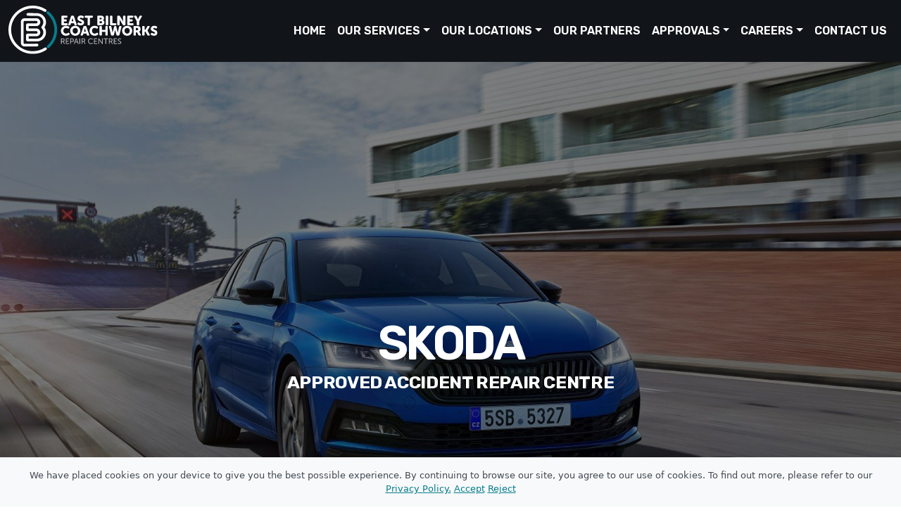

--- FILE ---
content_type: text/html; charset=utf-8
request_url: https://www.eastbilneycoachworks.com/approvals/manufacturer-approvals/skoda-approved
body_size: 18587
content:

<!DOCTYPE html>
<html lang="en-gb">
<head id="Head1"><title>
	Skoda Approved
</title><meta charset="UTF-8" /><meta http-equiv="X-UA-Compatible" content="IE=edge" /><link href="../../App_Themes/EastBilney/cms.css?v=202302181500" type="text/css" rel="stylesheet" /><meta content="en-gb" name="language" /><link rel="stylesheet" href="https://use.fontawesome.com/releases/v5.15.1/css/all.css" type="text/css" integrity="sha384-vp86vTRFVJgpjF9jiIGPEEqYqlDwgyBgEF109VFjmqGmIY/Y4HV4d3Gp2irVfcrp" crossorigin="anonymous" /><link rel="stylesheet" href="https://use.fontawesome.com/releases/v5.15.1/css/v4-shims.css" type="text/css" integrity="sha384-WCuYjm/u5NsK4s/NfnJeHuMj6zzN2HFyjhBu/SnZJj7eZ6+ds4zqIM3wYgL59Clf" crossorigin="anonymous" /><link rel="stylesheet" href="//fonts.googleapis.com/css2?family=Open+Sans:ital,wght@0,300;0,400;0,700;1,400&amp;family=Rubik:ital,wght@0,300;0,400;0,600;0,700;1,400&amp;display=swap" type="text/css" /><meta content="Skoda Approved" name="title" property="og:title" /><meta content="Our Skoda Approved Accident Repair Centres, only use genuine Skoda parts and will ensure your Skoda is repaired to the highest standards." property="og:description" /><meta content="width=device-width, initial-scale=1.0, maximum-scale=1.0, minimum-scale=1.0, user-scalable=0" name="viewport" /><meta content="/media/content/vwgroup/vw-header.jpg" property="og:image" /></head>
<body>
    <form method="post" action="/approvals/manufacturer-approvals/skoda-approved" id="form1">
<div class="aspNetHidden">
<input type="hidden" name="__EVENTTARGET" id="__EVENTTARGET" value="" />
<input type="hidden" name="__EVENTARGUMENT" id="__EVENTARGUMENT" value="" />
<input type="hidden" name="__VIEWSTATE" id="__VIEWSTATE" value="/[base64]/p0/2ToL1GiNoia0QEQk0RxVbc+VB7GAe2KuIR5" />
</div>

<script type="text/javascript">
//<![CDATA[
var theForm = document.forms['form1'];
if (!theForm) {
    theForm = document.form1;
}
function __doPostBack(eventTarget, eventArgument) {
    if (!theForm.onsubmit || (theForm.onsubmit() != false)) {
        theForm.__EVENTTARGET.value = eventTarget;
        theForm.__EVENTARGUMENT.value = eventArgument;
        theForm.submit();
    }
}
//]]>
</script>



<script src="/ScriptResource.axd?d=[base64]" type="text/javascript"></script>
<div class="aspNetHidden">

	<input type="hidden" name="__VIEWSTATEGENERATOR" id="__VIEWSTATEGENERATOR" value="7BB5A176" />
	<input type="hidden" name="__EVENTVALIDATION" id="__EVENTVALIDATION" value="/wEdAAPJwFTURzCZEFk/d7CRyb7X6EybG0Jz560w7rwmV2J5XsK7ku6jVLrZ1x7YN367xF+Oa7H7pfWgSpTLUW9UvmA/F5r1eRWVg+Tip0yNI+sCkw==" />
</div>
        
        
    <div class="nav-wrap">
        <div id="cph1_MainNav" class="AreaEdt"><div data-pageitem="12" class=""><div><div>
<nav class="navbar navbar-expand-lg bg-dark navbar-dark" role="navigation">
    <div class="container-fluid">
        <div id="cph1_ctl32_div1" class="navbar-text flex-shrink-0 p-0"><a href="/" class="navbar-brand"><img src="/media/content/logos/ebc-logo-white.svg" alt="East Bilney Coachworks" class="d-none d-lg-inline img-fluid" /><img src="/media/content/logos/ebc-logo-mark.svg" alt="East Bilney Coachworks" class="d-lg-none img-fluid" /></a></div>
        <button type="button" class="navbar-toggler" data-bs-toggle="collapse" data-bs-target="#nav12" aria-controls="nav12" aria-expanded="false" aria-label="Toggle navigation">
            <span class="navbar-toggler-icon"></span>
        </button>
        <div class="collapse navbar-collapse" id="nav12">
            <ul id="cph1_ctl32_ul1" class="navbar-nav flex-wrap" role="navigation"><li class="nav-item"><a class="nav-link" href="/">Home</a></li><li class="nav-item dropdown"><a class="nav-link dropdown-toggle" role="button" data-bs-toggle="dropdown" aria-haspopup="true" aria-expanded="false" rel="nofollow" href="/our-services">Our Services</a><ul class="dropdown-menu"><li><a class="dropdown-item" rel="nofollow" href="/our-services">Our Services</a></li><li><hr class="dropdown-divider"></hr></li><li><a class="dropdown-item" href="/our-services/feedback">Your Feedback</a></li></ul></li><li class="nav-item dropdown"><a class="nav-link dropdown-toggle" role="button" data-bs-toggle="dropdown" aria-haspopup="true" aria-expanded="false" rel="nofollow" href="/locations">Our Locations</a><ul class="dropdown-menu"><li><a class="dropdown-item" rel="nofollow" href="/locations">Our Locations</a></li><li><hr class="dropdown-divider"></hr></li><li><a class="dropdown-item" href="/locations/dereham">Dereham</a></li><li><a class="dropdown-item" href="/locations/norwich-north">Norwich North</a></li><li><a class="dropdown-item" href="/locations/norwich-south">Norwich South</a></li><li><a class="dropdown-item" href="/locations/great-yarmouth">Great Yarmouth</a></li><li><a class="dropdown-item" href="/locations/kings-lynn">Kings Lynn</a></li><li><a class="dropdown-item" href="/locations/bilney-espress-south">Bilney Express South</a></li><li><a class="dropdown-item" href="/locations/gorleston">Gorleston</a></li><li><a class="dropdown-item" href="/locations/thetford">Thetford</a></li></ul></li><li class="nav-item"><a class="nav-link" rel="nofollow" href="/our-partners">Our Partners</a></li><li class="nav-item dropdown"><a class="nav-link dropdown-toggle" role="button" data-bs-toggle="dropdown" aria-haspopup="true" aria-expanded="false" rel="nofollow" href="/approvals">Approvals</a><ul class="dropdown-menu"><li><a class="dropdown-item" rel="nofollow" href="/approvals">Approvals</a></li><li><hr class="dropdown-divider"></hr></li><li><a class="dropdown-item" href="/approvals/british-standard-kitemarks">British Standard Kitemarks</a></li><li><a class="dropdown-item" href="/approvals/insurance-approvals">Insurance Approvals</a></li><li><a class="dropdown-item" href="/approvals/manufacturer-approvals">Vehicle Manufactuer Approvals</a></li></ul></li><li class="nav-item dropdown"><a class="nav-link dropdown-toggle" role="button" data-bs-toggle="dropdown" aria-haspopup="true" aria-expanded="false" rel="nofollow" href="/careers">Careers</a><ul class="dropdown-menu"><li><a class="dropdown-item" rel="nofollow" href="/careers">Careers</a></li><li><hr class="dropdown-divider"></hr></li><li><a class="dropdown-item" href="/careers/vacancies">Vacancies</a></li></ul></li><li class="nav-item"><a class="nav-link" rel="nofollow" href="/contact">Contact Us</a></li></ul>
        </div>
    </div>
</nav></div></div></div></div>
    </div>
    <div id="cph1_Hero" class="AreaEdt"><div data-pageitem="388" class=""><div class="mb-4"><div id="cph1_ctl26_div1" class="section-wrap first text-white" role="banner" style="background:url(&#39;/media/content/vwgroup/ebc-skoda.jpg&#39;) center center/ cover;">
    <div id="cph1_ctl26_div2" class="container">
        <div class="row">
            <div id="cph1_ctl26_div4" class="offset-1 col-md-10"><h1 class="text-center">Skoda</h1><h3 class="text-center">Approved Accident Repair Centre</h3></div>
        </div>
    </div>
</div></div></div></div>
    <div class="body-wrap" role="main">
        <div class="py-5">
            <div class="container">
                <div class="row">
                    <div class="col-md-8">
                        <div id="cph1_BodyMain" class="AreaEdt"><div data-pageitem="389" class=""><div class="mb-4"><div><h3 class="text-primary">Our Skoda Approved Accident Repair Centres only use genuine Skoda parts to ensure your Skoda is repaired to the highest standards, meaning your safety isn't compromised in the future.</h3></div></div></div><div data-pageitem="390" class=""><div class="mb-4"><div><p>Our Approved Bodyshop is on hand if you need repairs to the bodywork of your Skoda or repairs after an accident. Our technicians are trained to the highest standards, and can provide expert advice on all types of repair. They'll restore your Skoda to top condition using only approved equipment and repair techniques, and genuine Skoda parts.</p></div></div></div><div data-pageitem="274" class=""><div class="mb-4"><div id="cph1_ctl11_div1" class="p-3 bg-light fixed-bottom text-center text-smaller">
    We have placed cookies on your device to give you the best possible experience. By continuing to browse our site, you agree to our use of cookies. To find out more, please refer to our 
    <a id="cph1_ctl11_hyp1" class="text-primary" href="/privacy-policy">Privacy Policy.</a>
    <a id="cph1_ctl11_btn1" class="text-primary" href="javascript:__doPostBack(&#39;ctl00$cph1$ctl11$btn1&#39;,&#39;&#39;)">Accept</a>
    <a id="cph1_ctl11_btn2" class="text-primary" href="javascript:__doPostBack(&#39;ctl00$cph1$ctl11$btn2&#39;,&#39;&#39;)">Reject</a>
</div></div></div></div>
                    </div>
                    <div class="col-md-4">
                        <div id="cph1_BodyRight" class="AreaEdt"><div data-pageitem="392" class=""><div class="text-center pb-5"><img title="East Bilney Volkswagen Approved" class="img-fluid" loading="lazy" src="/media/content/vwgroup/skoda-endorsement-type-light-ground.svg" alt="East Bilney Volkswagen Approved" /></div></div><div data-pageitem="393" class=""><div class="mb-4"><a id="cph1_ctl17_hyp" class="btn btn-lg btn-outline-secondary btn-block" href="/locations/dereham">Dereham </a></div></div><div data-pageitem="394" class=""><div class="mb-4"><a id="cph1_ctl20_hyp" class="btn btn-lg btn-outline-secondary btn-block" href="/locations/kings-lynn">Kings Lynn</a></div></div></div>
                    </div>
                </div>
                <div class="row">
                    <div class="col-12">
                        <div id="cph1_BodyLower" class="AreaEdt"><div data-pageitem="395" class=""><div class="my-3 text-center"><a id="cph1_ctl02_hyp" class="btn btn-lg btn-primary btn-block" href="https://skodaapprovedrepair.co.uk/approved-crash-repair-centre-contact-info/50280" target="_blank">Visit our offical Skoda page</a></div></div></div>
                    </div>
                </div>
            </div>
        </div>
    </div>
    <div id="cph1_Sections" class="AreaEdt"><div data-pageitem="396" class=""><div class="text-center">
<div id="cph1_ctl32_divW" class="section-wrap medium" style="background:#f8f9fa !important;">
    <div id="cph1_ctl32_divC" class="container">
        <div id="cph1_ctl32_divR" class="row justify-content-start py-0">
            <div id="cph1_ctl32_pi-396-1" class="col-md-6 AreaEdt"><div data-pageitem="397" class=""><div class="mb-4"><div><h1><img src="/media/content/icons/ebc-guarantee.svg" /></h1> 
<h3 class="text-primary">Your Repair Guarantee</h3> 
<p>As a approved repairer, East Bilney Coachworks will provide a Skoda Accident Repair Guarantee Certificate when your repairs are complete, giving you confidence that your vehicle has been repaired by trained technicians and that only genuine parts have been fitted. <strong></strong></p></div></div></div></div>
            <div id="cph1_ctl32_pi-396-2" class="col-md-6 AreaEdt"><div data-pageitem="398" class=""><div class="mb-4"><div><h1><img src="/media/content/icons/ebc-feedback.svg" /></h1> 
<h3 class="text-primary">Customer Satisfaction Survey</h3> 
<div>
<p>Feedback is important to East Bilney Coachworks to ensure our high levels of service and repair are met and we can further improve. That's why we encourage all our customers to fill in the short email survey sent to you via email shortly after you have collected your vehicle.</p>
</div></div></div></div></div>
            
            
            
            
        </div>
    </div>
</div></div></div><div data-pageitem="330" class=""><div>
<div id="cph1_ctl35_divW" class="section-wrap" style="background:#3d484e !important;">
    <div id="cph1_ctl35_divC" class="container">
        <div id="cph1_ctl35_divR" class="row justify-content-center py-0">
            <div id="cph1_ctl35_pi-330-1" class="col-md-2 AreaEdt"><div data-pageitem="331" class=""><div><a href="/approvals/manufacturer-approvals/audi-approved"><img title="East Bilney Audi Approved" class="img-fluid" loading="lazy" src="/media/content/vwgroup/audi-endorsement-type-dark-ground.svg" alt="East Bilney Audi Approved" /></a></div></div></div>
            <div id="cph1_ctl35_pi-330-2" class="col-md-2 AreaEdt"><div data-pageitem="332" class=""><div><a href="/approvals/manufacturer-approvals/volkswagen-approved"><img title="East Bilney Volkswagen Approved" class="img-fluid" loading="lazy" src="/media/content/vwgroup/volkswagen-endorsement-type-dark-ground.svg" alt="East Bilney Volkswagen Approved" /></a></div></div></div>
            <div id="cph1_ctl35_pi-330-3" class="col-md-2 AreaEdt"><div data-pageitem="333" class=""><div><a href="/approvals/manufacturer-approvals/seat-approved"><img title="East Bilney Seat Approved" class="img-fluid" loading="lazy" src="/media/content/vwgroup/seat-endorsement-type-dark-ground.svg" alt="East Bilney Seat Approved" /></a></div></div></div>
            <div id="cph1_ctl35_pi-330-4" class="col-md-2 AreaEdt"><div data-pageitem="334" class=""><div><a href="/approvals/manufacturer-approvals/skoda-approved"><img title="East Bilney Skoda Approved" class="img-fluid" loading="lazy" src="/media/content/vwgroup/skoda-endorsement-type-dark-ground.svg" alt="East Bilney Skoda Approved" /></a></div></div></div>
            <div id="cph1_ctl35_pi-330-5" class="col-md-2 AreaEdt"><div data-pageitem="335" class=""><div><a href="/approvals/manufacturer-approvals/volkswagen-commercial-vehicles-approved"><img title="East Bilney Volkswagon Commecial  Approved" class="img-fluid" loading="lazy" src="/media/content/vwgroup/vw-cv-endorsement-type-dark-ground.svg" alt="East Bilney Volkswagon Commecial  Approved" /></a></div></div></div>
            <div id="cph1_ctl35_pi-330-6" class="col-md-2 AreaEdt"><div data-pageitem="418" class=""><div class="mb-4"><a href="/approvals/manufacturer-approvals/cupra-approved"><img title="Cupra approved" class="img-fluid" loading="lazy" src="/media/content/vwgroup/cupra.svg" alt="Cupra approved" /></a></div></div></div>
        </div>
    </div>
</div></div></div><div data-pageitem="145" class=""><div class="bg-light">
<div id="cph1_ctl38_divW" class="section-wrap medium">
    <div id="cph1_ctl38_divC" class="container">
        <div id="cph1_ctl38_divR" class="row justify-content-center py-0">
            <div id="cph1_ctl38_pi-145-1" class="col-md-6 AreaEdt"><div data-pageitem="163" class=""><div><div id="cph1_ctl38_ctl02_div0" class="card"> 
    
    <div id="cph1_ctl38_ctl02_div2" class="card-body"><h2 class="text-primary">British Standard Kitemark </h2>
<p class="text-secondary mb-4">The Kitemark is already well recognised and trusted as a symbol of Quality Assurance in many other industries in the UK and inspires customer confidence in the high levels of service and business practices.</p>
<a href="/approvals/british-standard-kitemarks" class="btn btn-lg btn-outline-info btn-block">Brtish Standard Kitemark</a></div>
    
    
</div></div></div></div>
            <div id="cph1_ctl38_pi-145-2" class="col-md-6 AreaEdt"><div data-pageitem="171" class=""><div><div id="cph1_ctl38_ctl05_div0" class="card"> 
    
    <div id="cph1_ctl38_ctl05_div2" class="card-body"><h2 class="text-primary">Personal Data and Security </h2>
<p class="text-secondary mb-4">East Bilney have taken strong measures to protect personal data. In line with the European GDPR, to provide transparency, confidence and control to customers regarding their information. </p>
<a href="/approvals/vizion-standard.aspx" class="btn btn-lg btn-outline-info btn-block">Find out more</a></div>
    
    
</div></div></div></div>
            
            
            
            
        </div>
    </div>
</div></div></div><div data-pageitem="172" class=""><div class="bg-dark">
<div id="cph1_ctl41_divW" class="section-wrap large" style="background:#11151a url(&#39;/media/content/banners/ebc-4.jpg&#39;) center center/ cover !important;">
    <div id="cph1_ctl41_divC" class="container">
        <div id="cph1_ctl41_divR" class="row justify-content-center py-0">
            <div id="cph1_ctl41_pi-172-1" class="col-md-8 AreaEdt"><div data-pageitem="173" class=""><div class="text-white text-center p-3 p-md-5"><div><h2>With our ongoing investment in technology and training we always have confidence in every repair we do.</h2>
<div><b>Mark Baldwin</b>, Director
</div></div></div></div></div>
            
            
            
            
            
        </div>
    </div>
</div></div></div><div data-pageitem="114" class=""><div>
<div id="cph1_ctl44_divW" class="text-white" style="background:#11151a !important;">
    <div id="cph1_ctl44_divC" class="container">
        <div id="cph1_ctl44_divR" class="row py-0">
            <div id="cph1_ctl44_pi-114-1" class="col-12 AreaEdt"></div>
            <div id="cph1_ctl44_pi-114-2" class="col-md-4 AreaEdt"><div data-pageitem="24" class=""><div class="my-5"><div> 
<div> 
<h5><img src="/media/content/logos/ebc-new-logo.svg" /> 
<br/></h5> 
</div></div></div></div></div>
            <div id="cph1_ctl44_pi-114-3" class="col-md-4 AreaEdt"></div>
            <div id="cph1_ctl44_pi-114-4" class="col-md-4 AreaEdt"><div data-pageitem="120" class=""><div class="text-end my-5"><div><a href="/approvals/british-standard-kitemarks.aspx"><img src="/media/content/System/bsi.svg" width="173" height="80" /></a>  
<br/></div></div></div></div>
            
            
        </div>
    </div>
</div></div></div></div>
    <div class="footer-wrap">
        <div class="py-5">
            <footer class="container">
                <div class="row">
                    <div class="col-12">
                        <div id="cph1_Footer" class="AreaEdt"><div data-pageitem="115" class=""><div class="text-center text-white"><div><h5>©2021 East Bilney Coachworks Limited | <a href="/privacy-policy.aspx">Privacy Policy</a></h5></div></div></div></div>
                    </div>
                </div>
            </footer>
        </div>
    </div>

    </form>
    <!--[if lt IE 9]>
      <script src="/jsFiles/respond.min.js"></script>
    <![endif]-->
</body>
</html>

--- FILE ---
content_type: text/css; charset=utf-8
request_url: https://www.eastbilneycoachworks.com/App_Themes/EastBilney/cms.css?v=202302181500
body_size: 211900
content:
@charset "UTF-8";/*! * Bootstrap v5.2.3 (https://getbootstrap.com/) * Copyright 2011-2022 The Bootstrap Authors * Copyright 2011-2022 Twitter,Inc. * Licensed under MIT (https://github.com/twbs/bootstrap/blob/main/LICENSE) */:root{--bs-blue:#1a3d6d;--bs-indigo:#5a5dab;--bs-purple:#433968;--bs-pink:#c01d55;--bs-red:#c40014;--bs-orange:#e46420;--bs-yellow:#f3b001;--bs-green:#6e902a;--bs-teal:#00aaad;--bs-cyan:#008acc;--bs-black:#000;--bs-white:#fff;--bs-gray:#6c757d;--bs-gray-dark:#343a40;--bs-gray-100:#f8f9fa;--bs-gray-200:#e9ecef;--bs-gray-300:#dee2e6;--bs-gray-400:#ced4da;--bs-gray-500:#adb5bd;--bs-gray-600:#6c757d;--bs-gray-700:#495057;--bs-gray-800:#343a40;--bs-gray-900:#212529;--bs-primary:#077d8c;--bs-secondary:#272f36;--bs-success:#6e902a;--bs-info:#00aaad;--bs-warning:#ffc107;--bs-danger:#c40014;--bs-light:#f8f9fa;--bs-dark:#11151a;--bs-primary-rgb:7,125,140;--bs-secondary-rgb:39,47,54;--bs-success-rgb:110,144,42;--bs-info-rgb:0,170,173;--bs-warning-rgb:255,193,7;--bs-danger-rgb:196,0,20;--bs-light-rgb:248,249,250;--bs-dark-rgb:17,21,26;--bs-white-rgb:255,255,255;--bs-black-rgb:0,0,0;--bs-body-color-rgb:65,74,82;--bs-body-bg-rgb:255,255,255;--bs-font-sans-serif:system-ui,-apple-system,"Segoe UI",Roboto,"Helvetica Neue","Noto Sans","Liberation Sans",Arial,sans-serif,"Apple Color Emoji","Segoe UI Emoji","Segoe UI Symbol","Noto Color Emoji";--bs-font-monospace:SFMono-Regular,Menlo,Monaco,Consolas,"Liberation Mono","Courier New",monospace;--bs-gradient:linear-gradient(180deg,rgba(255,255,255,0.15),rgba(255,255,255,0));--bs-body-font-family:var(--bs-font-sans-serif);--bs-body-font-size:1rem;--bs-body-font-weight:400;--bs-body-line-height:1.5;--bs-body-color:#414a52;--bs-body-bg:#fff;--bs-border-width:1px;--bs-border-style:solid;--bs-border-color:#dee2e6;--bs-border-color-translucent:rgba(0,0,0,0.175);--bs-border-radius:0.375rem;--bs-border-radius-sm:0.25rem;--bs-border-radius-lg:0.5rem;--bs-border-radius-xl:1rem;--bs-border-radius-2xl:2rem;--bs-border-radius-pill:50rem;--bs-link-color:#077d8c;--bs-link-hover-color:#066470;--bs-code-color:#c01d55;--bs-highlight-bg:#fdefcc;}*,*::before,*::after{box-sizing:border-box;}@media (prefers-reduced-motion:no-preference){:root{ scroll-behavior:smooth;}}body{margin:0;font-family:var(--bs-body-font-family);font-size:var(--bs-body-font-size);font-weight:var(--bs-body-font-weight);line-height:var(--bs-body-line-height);color:var(--bs-body-color);text-align:var(--bs-body-text-align);background-color:var(--bs-body-bg);-webkit-text-size-adjust:100%;-webkit-tap-highlight-color:rgba(0,0,0,0);}hr{margin:1rem 0;color:inherit;border:0;border-top:1px solid;opacity:0.25;}h6,.h6,h5,.h5,h4,.h4,h3,.h3,h2,.h2,h1,.h1{margin-top:0;margin-bottom:0.5rem;font-weight:500;line-height:1.2;}h1,.h1{font-size:calc(1.375rem + 1.5vw);}@media (min-width:1200px){h1,.h1{ font-size:2.5rem;}}h2,.h2{font-size:calc(1.325rem + 0.9vw);}@media (min-width:1200px){h2,.h2{ font-size:2rem;}}h3,.h3{font-size:calc(1.3rem + 0.6vw);}@media (min-width:1200px){h3,.h3{ font-size:1.75rem;}}h4,.h4{font-size:calc(1.275rem + 0.3vw);}@media (min-width:1200px){h4,.h4{ font-size:1.5rem;}}h5,.h5{font-size:1.25rem;}h6,.h6{font-size:1rem;}p{margin-top:0;margin-bottom:1rem;}abbr[title]{text-decoration:underline dotted;cursor:help;text-decoration-skip-ink:none;}address{margin-bottom:1rem;font-style:normal;line-height:inherit;}ol,ul{padding-left:2rem;}ol,ul,dl{margin-top:0;margin-bottom:1rem;}ol ol,ul ul,ol ul,ul ol{margin-bottom:0;}dt{font-weight:700;}dd{margin-bottom:0.5rem;margin-left:0;}blockquote{margin:0 0 1rem;}b,strong{font-weight:bolder;}small,.small{font-size:0.875em;}mark,.mark{padding:0.1875em;background-color:var(--bs-highlight-bg);}sub,sup{position:relative;font-size:0.75em;line-height:0;vertical-align:baseline;}sub{bottom:-0.25em;}sup{top:-0.5em;}a{color:var(--bs-link-color);text-decoration:underline;}a:hover{color:var(--bs-link-hover-color);}a:not([href]):not([class]),a:not([href]):not([class]):hover{color:inherit;text-decoration:none;}pre,code,kbd,samp{font-family:var(--bs-font-monospace);font-size:1em;}pre{display:block;margin-top:0;margin-bottom:1rem;overflow:auto;font-size:0.875em;}pre code{font-size:inherit;color:inherit;word-break:normal;}code{font-size:0.875em;color:var(--bs-code-color);word-wrap:break-word;}a>code{color:inherit;}kbd{padding:0.1875rem 0.375rem;font-size:0.875em;color:var(--bs-body-bg);background-color:var(--bs-body-color);border-radius:0.25rem;}kbd kbd{padding:0;font-size:1em;}figure{margin:0 0 1rem;}img,svg{vertical-align:middle;}table{caption-side:bottom;border-collapse:collapse;}caption{padding-top:0.5rem;padding-bottom:0.5rem;color:#6c757d;text-align:left;}th{text-align:inherit;text-align:-webkit-match-parent;}thead,tbody,tfoot,tr,td,th{border-color:inherit;border-style:solid;border-width:0;}label{display:inline-block;}button{border-radius:0;}button:focus:not(:focus-visible){outline:0;}input,button,select,optgroup,textarea{margin:0;font-family:inherit;font-size:inherit;line-height:inherit;}button,select{text-transform:none;}[role=button]{cursor:pointer;}select{word-wrap:normal;}select:disabled{opacity:1;}[list]:not([type=date]):not([type=datetime-local]):not([type=month]):not([type=week]):not([type=time])::-webkit-calendar-picker-indicator{display:none !important;}button,[type=button],[type=reset],[type=submit]{-webkit-appearance:button;}button:not(:disabled),[type=button]:not(:disabled),[type=reset]:not(:disabled),[type=submit]:not(:disabled){cursor:pointer;}::-moz-focus-inner{padding:0;border-style:none;}textarea{resize:vertical;}fieldset{min-width:0;padding:0;margin:0;border:0;}legend{float:left;width:100%;padding:0;margin-bottom:0.5rem;font-size:calc(1.275rem + 0.3vw);line-height:inherit;}@media (min-width:1200px){legend{ font-size:1.5rem;}}legend + *{clear:left;}::-webkit-datetime-edit-fields-wrapper,::-webkit-datetime-edit-text,::-webkit-datetime-edit-minute,::-webkit-datetime-edit-hour-field,::-webkit-datetime-edit-day-field,::-webkit-datetime-edit-month-field,::-webkit-datetime-edit-year-field{padding:0;}::-webkit-inner-spin-button{height:auto;}[type=search]{outline-offset:-2px;-webkit-appearance:textfield;}/* rtl:raw:[type="tel"],[type="url"],[type="email"],[type="number"]{direction:ltr;}*/::-webkit-search-decoration{-webkit-appearance:none;}::-webkit-color-swatch-wrapper{padding:0;}::file-selector-button{font:inherit;-webkit-appearance:button;}output{display:inline-block;}iframe{border:0;}summary{display:list-item;cursor:pointer;}progress{vertical-align:baseline;}[hidden]{display:none !important;}.lead{font-size:1.25rem;font-weight:300;}.display-1{font-size:calc(1.625rem + 4.5vw);font-weight:300;line-height:1.2;}@media (min-width:1200px){.display-1{ font-size:5rem;}}.display-2{font-size:calc(1.575rem + 3.9vw);font-weight:300;line-height:1.2;}@media (min-width:1200px){.display-2{ font-size:4.5rem;}}.display-3{font-size:calc(1.525rem + 3.3vw);font-weight:300;line-height:1.2;}@media (min-width:1200px){.display-3{ font-size:4rem;}}.display-4{font-size:calc(1.475rem + 2.7vw);font-weight:300;line-height:1.2;}@media (min-width:1200px){.display-4{ font-size:3.5rem;}}.display-5{font-size:calc(1.425rem + 2.1vw);font-weight:300;line-height:1.2;}@media (min-width:1200px){.display-5{ font-size:3rem;}}.display-6{font-size:calc(1.375rem + 1.5vw);font-weight:300;line-height:1.2;}@media (min-width:1200px){.display-6{ font-size:2.5rem;}}.list-unstyled{padding-left:0;list-style:none;}.list-inline{padding-left:0;list-style:none;}.list-inline-item{display:inline-block;}.list-inline-item:not(:last-child){margin-right:0.5rem;}.initialism{font-size:0.875em;text-transform:uppercase;}.blockquote{margin-bottom:1rem;font-size:1.25rem;}.blockquote>:last-child{margin-bottom:0;}.blockquote-footer{margin-top:-1rem;margin-bottom:1rem;font-size:0.875em;color:#6c757d;}.blockquote-footer::before{content:"— ";}.img-fluid{max-width:100%;height:auto;}.img-thumbnail{padding:0.25rem;background-color:#fff;border:1px solid var(--bs-border-color);border-radius:0.375rem;max-width:100%;height:auto;}.figure{display:inline-block;}.figure-img{margin-bottom:0.5rem;line-height:1;}.figure-caption{font-size:0.875em;color:#6c757d;}.container,.container-fluid,.container-xxl,.container-xl,.container-lg,.container-md,.container-sm{--bs-gutter-x:1.5rem;--bs-gutter-y:0;width:100%;padding-right:calc(var(--bs-gutter-x) * 0.5);padding-left:calc(var(--bs-gutter-x) * 0.5);margin-right:auto;margin-left:auto;}@media (min-width:576px){.container-sm,.container{ max-width:540px;}}@media (min-width:768px){.container-md,.container-sm,.container{ max-width:720px;}}@media (min-width:992px){.container-lg,.container-md,.container-sm,.container{ max-width:960px;}}@media (min-width:1200px){.container-xl,.container-lg,.container-md,.container-sm,.container{ max-width:1140px;}}@media (min-width:1400px){.container-xxl,.container-xl,.container-lg,.container-md,.container-sm,.container{ max-width:1320px;}}.row{--bs-gutter-x:1.5rem;--bs-gutter-y:0;display:flex;flex-wrap:wrap;margin-top:calc(-1 * var(--bs-gutter-y));margin-right:calc(-0.5 * var(--bs-gutter-x));margin-left:calc(-0.5 * var(--bs-gutter-x));}.row>*{flex-shrink:0;width:100%;max-width:100%;padding-right:calc(var(--bs-gutter-x) * 0.5);padding-left:calc(var(--bs-gutter-x) * 0.5);margin-top:var(--bs-gutter-y);}.col{flex:1 0 0%;}.row-cols-auto>*{flex:0 0 auto;width:auto;}.row-cols-1>*{flex:0 0 auto;width:100%;}.row-cols-2>*{flex:0 0 auto;width:50%;}.row-cols-3>*{flex:0 0 auto;width:33.3333333333%;}.row-cols-4>*{flex:0 0 auto;width:25%;}.row-cols-5>*{flex:0 0 auto;width:20%;}.row-cols-6>*{flex:0 0 auto;width:16.6666666667%;}.col-auto{flex:0 0 auto;width:auto;}.col-1{flex:0 0 auto;width:8.33333333%;}.col-2{flex:0 0 auto;width:16.66666667%;}.col-3{flex:0 0 auto;width:25%;}.col-4{flex:0 0 auto;width:33.33333333%;}.col-5{flex:0 0 auto;width:41.66666667%;}.col-6{flex:0 0 auto;width:50%;}.col-7{flex:0 0 auto;width:58.33333333%;}.col-8{flex:0 0 auto;width:66.66666667%;}.col-9{flex:0 0 auto;width:75%;}.col-10{flex:0 0 auto;width:83.33333333%;}.col-11{flex:0 0 auto;width:91.66666667%;}.col-12{flex:0 0 auto;width:100%;}.offset-1{margin-left:8.33333333%;}.offset-2{margin-left:16.66666667%;}.offset-3{margin-left:25%;}.offset-4{margin-left:33.33333333%;}.offset-5{margin-left:41.66666667%;}.offset-6{margin-left:50%;}.offset-7{margin-left:58.33333333%;}.offset-8{margin-left:66.66666667%;}.offset-9{margin-left:75%;}.offset-10{margin-left:83.33333333%;}.offset-11{margin-left:91.66666667%;}.g-0,.gx-0{--bs-gutter-x:0;}.g-0,.gy-0{--bs-gutter-y:0;}.g-1,.gx-1{--bs-gutter-x:0.25rem;}.g-1,.gy-1{--bs-gutter-y:0.25rem;}.g-2,.gx-2{--bs-gutter-x:0.5rem;}.g-2,.gy-2{--bs-gutter-y:0.5rem;}.g-3,.gx-3{--bs-gutter-x:1rem;}.g-3,.gy-3{--bs-gutter-y:1rem;}.g-4,.gx-4{--bs-gutter-x:1.5rem;}.g-4,.gy-4{--bs-gutter-y:1.5rem;}.g-5,.gx-5{--bs-gutter-x:3rem;}.g-5,.gy-5{--bs-gutter-y:3rem;}@media (min-width:576px){.col-sm{ flex:1 0 0%;}.row-cols-sm-auto>*{ flex:0 0 auto; width:auto;}.row-cols-sm-1>*{ flex:0 0 auto; width:100%;}.row-cols-sm-2>*{ flex:0 0 auto; width:50%;}.row-cols-sm-3>*{ flex:0 0 auto; width:33.3333333333%;}.row-cols-sm-4>*{ flex:0 0 auto; width:25%;}.row-cols-sm-5>*{ flex:0 0 auto; width:20%;}.row-cols-sm-6>*{ flex:0 0 auto; width:16.6666666667%;}.col-sm-auto{ flex:0 0 auto; width:auto;}.col-sm-1{ flex:0 0 auto; width:8.33333333%;}.col-sm-2{ flex:0 0 auto; width:16.66666667%;}.col-sm-3{ flex:0 0 auto; width:25%;}.col-sm-4{ flex:0 0 auto; width:33.33333333%;}.col-sm-5{ flex:0 0 auto; width:41.66666667%;}.col-sm-6{ flex:0 0 auto; width:50%;}.col-sm-7{ flex:0 0 auto; width:58.33333333%;}.col-sm-8{ flex:0 0 auto; width:66.66666667%;}.col-sm-9{ flex:0 0 auto; width:75%;}.col-sm-10{ flex:0 0 auto; width:83.33333333%;}.col-sm-11{ flex:0 0 auto; width:91.66666667%;}.col-sm-12{ flex:0 0 auto; width:100%;}.offset-sm-0{ margin-left:0;}.offset-sm-1{ margin-left:8.33333333%;}.offset-sm-2{ margin-left:16.66666667%;}.offset-sm-3{ margin-left:25%;}.offset-sm-4{ margin-left:33.33333333%;}.offset-sm-5{ margin-left:41.66666667%;}.offset-sm-6{ margin-left:50%;}.offset-sm-7{ margin-left:58.33333333%;}.offset-sm-8{ margin-left:66.66666667%;}.offset-sm-9{ margin-left:75%;}.offset-sm-10{ margin-left:83.33333333%;}.offset-sm-11{ margin-left:91.66666667%;}.g-sm-0,.gx-sm-0{ --bs-gutter-x:0;}.g-sm-0,.gy-sm-0{ --bs-gutter-y:0;}.g-sm-1,.gx-sm-1{ --bs-gutter-x:0.25rem;}.g-sm-1,.gy-sm-1{ --bs-gutter-y:0.25rem;}.g-sm-2,.gx-sm-2{ --bs-gutter-x:0.5rem;}.g-sm-2,.gy-sm-2{ --bs-gutter-y:0.5rem;}.g-sm-3,.gx-sm-3{ --bs-gutter-x:1rem;}.g-sm-3,.gy-sm-3{ --bs-gutter-y:1rem;}.g-sm-4,.gx-sm-4{ --bs-gutter-x:1.5rem;}.g-sm-4,.gy-sm-4{ --bs-gutter-y:1.5rem;}.g-sm-5,.gx-sm-5{ --bs-gutter-x:3rem;}.g-sm-5,.gy-sm-5{ --bs-gutter-y:3rem;}}@media (min-width:768px){.col-md{ flex:1 0 0%;}.row-cols-md-auto>*{ flex:0 0 auto; width:auto;}.row-cols-md-1>*{ flex:0 0 auto; width:100%;}.row-cols-md-2>*{ flex:0 0 auto; width:50%;}.row-cols-md-3>*{ flex:0 0 auto; width:33.3333333333%;}.row-cols-md-4>*{ flex:0 0 auto; width:25%;}.row-cols-md-5>*{ flex:0 0 auto; width:20%;}.row-cols-md-6>*{ flex:0 0 auto; width:16.6666666667%;}.col-md-auto{ flex:0 0 auto; width:auto;}.col-md-1{ flex:0 0 auto; width:8.33333333%;}.col-md-2{ flex:0 0 auto; width:16.66666667%;}.col-md-3{ flex:0 0 auto; width:25%;}.col-md-4{ flex:0 0 auto; width:33.33333333%;}.col-md-5{ flex:0 0 auto; width:41.66666667%;}.col-md-6{ flex:0 0 auto; width:50%;}.col-md-7{ flex:0 0 auto; width:58.33333333%;}.col-md-8{ flex:0 0 auto; width:66.66666667%;}.col-md-9{ flex:0 0 auto; width:75%;}.col-md-10{ flex:0 0 auto; width:83.33333333%;}.col-md-11{ flex:0 0 auto; width:91.66666667%;}.col-md-12{ flex:0 0 auto; width:100%;}.offset-md-0{ margin-left:0;}.offset-md-1{ margin-left:8.33333333%;}.offset-md-2{ margin-left:16.66666667%;}.offset-md-3{ margin-left:25%;}.offset-md-4{ margin-left:33.33333333%;}.offset-md-5{ margin-left:41.66666667%;}.offset-md-6{ margin-left:50%;}.offset-md-7{ margin-left:58.33333333%;}.offset-md-8{ margin-left:66.66666667%;}.offset-md-9{ margin-left:75%;}.offset-md-10{ margin-left:83.33333333%;}.offset-md-11{ margin-left:91.66666667%;}.g-md-0,.gx-md-0{ --bs-gutter-x:0;}.g-md-0,.gy-md-0{ --bs-gutter-y:0;}.g-md-1,.gx-md-1{ --bs-gutter-x:0.25rem;}.g-md-1,.gy-md-1{ --bs-gutter-y:0.25rem;}.g-md-2,.gx-md-2{ --bs-gutter-x:0.5rem;}.g-md-2,.gy-md-2{ --bs-gutter-y:0.5rem;}.g-md-3,.gx-md-3{ --bs-gutter-x:1rem;}.g-md-3,.gy-md-3{ --bs-gutter-y:1rem;}.g-md-4,.gx-md-4{ --bs-gutter-x:1.5rem;}.g-md-4,.gy-md-4{ --bs-gutter-y:1.5rem;}.g-md-5,.gx-md-5{ --bs-gutter-x:3rem;}.g-md-5,.gy-md-5{ --bs-gutter-y:3rem;}}@media (min-width:992px){.col-lg{ flex:1 0 0%;}.row-cols-lg-auto>*{ flex:0 0 auto; width:auto;}.row-cols-lg-1>*{ flex:0 0 auto; width:100%;}.row-cols-lg-2>*{ flex:0 0 auto; width:50%;}.row-cols-lg-3>*{ flex:0 0 auto; width:33.3333333333%;}.row-cols-lg-4>*{ flex:0 0 auto; width:25%;}.row-cols-lg-5>*{ flex:0 0 auto; width:20%;}.row-cols-lg-6>*{ flex:0 0 auto; width:16.6666666667%;}.col-lg-auto{ flex:0 0 auto; width:auto;}.col-lg-1{ flex:0 0 auto; width:8.33333333%;}.col-lg-2{ flex:0 0 auto; width:16.66666667%;}.col-lg-3{ flex:0 0 auto; width:25%;}.col-lg-4{ flex:0 0 auto; width:33.33333333%;}.col-lg-5{ flex:0 0 auto; width:41.66666667%;}.col-lg-6{ flex:0 0 auto; width:50%;}.col-lg-7{ flex:0 0 auto; width:58.33333333%;}.col-lg-8{ flex:0 0 auto; width:66.66666667%;}.col-lg-9{ flex:0 0 auto; width:75%;}.col-lg-10{ flex:0 0 auto; width:83.33333333%;}.col-lg-11{ flex:0 0 auto; width:91.66666667%;}.col-lg-12{ flex:0 0 auto; width:100%;}.offset-lg-0{ margin-left:0;}.offset-lg-1{ margin-left:8.33333333%;}.offset-lg-2{ margin-left:16.66666667%;}.offset-lg-3{ margin-left:25%;}.offset-lg-4{ margin-left:33.33333333%;}.offset-lg-5{ margin-left:41.66666667%;}.offset-lg-6{ margin-left:50%;}.offset-lg-7{ margin-left:58.33333333%;}.offset-lg-8{ margin-left:66.66666667%;}.offset-lg-9{ margin-left:75%;}.offset-lg-10{ margin-left:83.33333333%;}.offset-lg-11{ margin-left:91.66666667%;}.g-lg-0,.gx-lg-0{ --bs-gutter-x:0;}.g-lg-0,.gy-lg-0{ --bs-gutter-y:0;}.g-lg-1,.gx-lg-1{ --bs-gutter-x:0.25rem;}.g-lg-1,.gy-lg-1{ --bs-gutter-y:0.25rem;}.g-lg-2,.gx-lg-2{ --bs-gutter-x:0.5rem;}.g-lg-2,.gy-lg-2{ --bs-gutter-y:0.5rem;}.g-lg-3,.gx-lg-3{ --bs-gutter-x:1rem;}.g-lg-3,.gy-lg-3{ --bs-gutter-y:1rem;}.g-lg-4,.gx-lg-4{ --bs-gutter-x:1.5rem;}.g-lg-4,.gy-lg-4{ --bs-gutter-y:1.5rem;}.g-lg-5,.gx-lg-5{ --bs-gutter-x:3rem;}.g-lg-5,.gy-lg-5{ --bs-gutter-y:3rem;}}@media (min-width:1200px){.col-xl{ flex:1 0 0%;}.row-cols-xl-auto>*{ flex:0 0 auto; width:auto;}.row-cols-xl-1>*{ flex:0 0 auto; width:100%;}.row-cols-xl-2>*{ flex:0 0 auto; width:50%;}.row-cols-xl-3>*{ flex:0 0 auto; width:33.3333333333%;}.row-cols-xl-4>*{ flex:0 0 auto; width:25%;}.row-cols-xl-5>*{ flex:0 0 auto; width:20%;}.row-cols-xl-6>*{ flex:0 0 auto; width:16.6666666667%;}.col-xl-auto{ flex:0 0 auto; width:auto;}.col-xl-1{ flex:0 0 auto; width:8.33333333%;}.col-xl-2{ flex:0 0 auto; width:16.66666667%;}.col-xl-3{ flex:0 0 auto; width:25%;}.col-xl-4{ flex:0 0 auto; width:33.33333333%;}.col-xl-5{ flex:0 0 auto; width:41.66666667%;}.col-xl-6{ flex:0 0 auto; width:50%;}.col-xl-7{ flex:0 0 auto; width:58.33333333%;}.col-xl-8{ flex:0 0 auto; width:66.66666667%;}.col-xl-9{ flex:0 0 auto; width:75%;}.col-xl-10{ flex:0 0 auto; width:83.33333333%;}.col-xl-11{ flex:0 0 auto; width:91.66666667%;}.col-xl-12{ flex:0 0 auto; width:100%;}.offset-xl-0{ margin-left:0;}.offset-xl-1{ margin-left:8.33333333%;}.offset-xl-2{ margin-left:16.66666667%;}.offset-xl-3{ margin-left:25%;}.offset-xl-4{ margin-left:33.33333333%;}.offset-xl-5{ margin-left:41.66666667%;}.offset-xl-6{ margin-left:50%;}.offset-xl-7{ margin-left:58.33333333%;}.offset-xl-8{ margin-left:66.66666667%;}.offset-xl-9{ margin-left:75%;}.offset-xl-10{ margin-left:83.33333333%;}.offset-xl-11{ margin-left:91.66666667%;}.g-xl-0,.gx-xl-0{ --bs-gutter-x:0;}.g-xl-0,.gy-xl-0{ --bs-gutter-y:0;}.g-xl-1,.gx-xl-1{ --bs-gutter-x:0.25rem;}.g-xl-1,.gy-xl-1{ --bs-gutter-y:0.25rem;}.g-xl-2,.gx-xl-2{ --bs-gutter-x:0.5rem;}.g-xl-2,.gy-xl-2{ --bs-gutter-y:0.5rem;}.g-xl-3,.gx-xl-3{ --bs-gutter-x:1rem;}.g-xl-3,.gy-xl-3{ --bs-gutter-y:1rem;}.g-xl-4,.gx-xl-4{ --bs-gutter-x:1.5rem;}.g-xl-4,.gy-xl-4{ --bs-gutter-y:1.5rem;}.g-xl-5,.gx-xl-5{ --bs-gutter-x:3rem;}.g-xl-5,.gy-xl-5{ --bs-gutter-y:3rem;}}@media (min-width:1400px){.col-xxl{ flex:1 0 0%;}.row-cols-xxl-auto>*{ flex:0 0 auto; width:auto;}.row-cols-xxl-1>*{ flex:0 0 auto; width:100%;}.row-cols-xxl-2>*{ flex:0 0 auto; width:50%;}.row-cols-xxl-3>*{ flex:0 0 auto; width:33.3333333333%;}.row-cols-xxl-4>*{ flex:0 0 auto; width:25%;}.row-cols-xxl-5>*{ flex:0 0 auto; width:20%;}.row-cols-xxl-6>*{ flex:0 0 auto; width:16.6666666667%;}.col-xxl-auto{ flex:0 0 auto; width:auto;}.col-xxl-1{ flex:0 0 auto; width:8.33333333%;}.col-xxl-2{ flex:0 0 auto; width:16.66666667%;}.col-xxl-3{ flex:0 0 auto; width:25%;}.col-xxl-4{ flex:0 0 auto; width:33.33333333%;}.col-xxl-5{ flex:0 0 auto; width:41.66666667%;}.col-xxl-6{ flex:0 0 auto; width:50%;}.col-xxl-7{ flex:0 0 auto; width:58.33333333%;}.col-xxl-8{ flex:0 0 auto; width:66.66666667%;}.col-xxl-9{ flex:0 0 auto; width:75%;}.col-xxl-10{ flex:0 0 auto; width:83.33333333%;}.col-xxl-11{ flex:0 0 auto; width:91.66666667%;}.col-xxl-12{ flex:0 0 auto; width:100%;}.offset-xxl-0{ margin-left:0;}.offset-xxl-1{ margin-left:8.33333333%;}.offset-xxl-2{ margin-left:16.66666667%;}.offset-xxl-3{ margin-left:25%;}.offset-xxl-4{ margin-left:33.33333333%;}.offset-xxl-5{ margin-left:41.66666667%;}.offset-xxl-6{ margin-left:50%;}.offset-xxl-7{ margin-left:58.33333333%;}.offset-xxl-8{ margin-left:66.66666667%;}.offset-xxl-9{ margin-left:75%;}.offset-xxl-10{ margin-left:83.33333333%;}.offset-xxl-11{ margin-left:91.66666667%;}.g-xxl-0,.gx-xxl-0{ --bs-gutter-x:0;}.g-xxl-0,.gy-xxl-0{ --bs-gutter-y:0;}.g-xxl-1,.gx-xxl-1{ --bs-gutter-x:0.25rem;}.g-xxl-1,.gy-xxl-1{ --bs-gutter-y:0.25rem;}.g-xxl-2,.gx-xxl-2{ --bs-gutter-x:0.5rem;}.g-xxl-2,.gy-xxl-2{ --bs-gutter-y:0.5rem;}.g-xxl-3,.gx-xxl-3{ --bs-gutter-x:1rem;}.g-xxl-3,.gy-xxl-3{ --bs-gutter-y:1rem;}.g-xxl-4,.gx-xxl-4{ --bs-gutter-x:1.5rem;}.g-xxl-4,.gy-xxl-4{ --bs-gutter-y:1.5rem;}.g-xxl-5,.gx-xxl-5{ --bs-gutter-x:3rem;}.g-xxl-5,.gy-xxl-5{ --bs-gutter-y:3rem;}}.table{--bs-table-color:var(--bs-body-color);--bs-table-bg:transparent;--bs-table-border-color:var(--bs-border-color);--bs-table-accent-bg:transparent;--bs-table-striped-color:var(--bs-body-color);--bs-table-striped-bg:rgba(0,0,0,0.05);--bs-table-active-color:var(--bs-body-color);--bs-table-active-bg:rgba(0,0,0,0.1);--bs-table-hover-color:var(--bs-body-color);--bs-table-hover-bg:rgba(0,0,0,0.075);width:100%;margin-bottom:1rem;color:var(--bs-table-color);vertical-align:top;border-color:var(--bs-table-border-color);}.table>:not(caption)>*>*{padding:0.5rem 0.5rem;background-color:var(--bs-table-bg);border-bottom-width:1px;box-shadow:inset 0 0 0 9999px var(--bs-table-accent-bg);}.table>tbody{vertical-align:inherit;}.table>thead{vertical-align:bottom;}.table-group-divider{border-top:2px solid currentcolor;}.caption-top{caption-side:top;}.table-sm>:not(caption)>*>*{padding:0.25rem 0.25rem;}.table-bordered>:not(caption)>*{border-width:1px 0;}.table-bordered>:not(caption)>*>*{border-width:0 1px;}.table-borderless>:not(caption)>*>*{border-bottom-width:0;}.table-borderless>:not(:first-child){border-top-width:0;}.table-striped>tbody>tr:nth-of-type(odd)>*{--bs-table-accent-bg:var(--bs-table-striped-bg);color:var(--bs-table-striped-color);}.table-striped-columns>:not(caption)>tr>:nth-child(even){--bs-table-accent-bg:var(--bs-table-striped-bg);color:var(--bs-table-striped-color);}.table-active{--bs-table-accent-bg:var(--bs-table-active-bg);color:var(--bs-table-active-color);}.table-hover>tbody>tr:hover>*{--bs-table-accent-bg:var(--bs-table-hover-bg);color:var(--bs-table-hover-color);}.table-primary{--bs-table-color:#000;--bs-table-bg:#cde5e8;--bs-table-border-color:#b9ced1;--bs-table-striped-bg:#c3dadc;--bs-table-striped-color:#000;--bs-table-active-bg:#b9ced1;--bs-table-active-color:#000;--bs-table-hover-bg:#bed4d7;--bs-table-hover-color:#000;color:var(--bs-table-color);border-color:var(--bs-table-border-color);}.table-secondary{--bs-table-color:#000;--bs-table-bg:#d4d5d7;--bs-table-border-color:#bfc0c2;--bs-table-striped-bg:#c9cacc;--bs-table-striped-color:#000;--bs-table-active-bg:#bfc0c2;--bs-table-active-color:#000;--bs-table-hover-bg:#c4c5c7;--bs-table-hover-color:#000;color:var(--bs-table-color);border-color:var(--bs-table-border-color);}.table-success{--bs-table-color:#000;--bs-table-bg:#e2e9d4;--bs-table-border-color:#cbd2bf;--bs-table-striped-bg:#d7ddc9;--bs-table-striped-color:#000;--bs-table-active-bg:#cbd2bf;--bs-table-active-color:#000;--bs-table-hover-bg:#d1d8c4;--bs-table-hover-color:#000;color:var(--bs-table-color);border-color:var(--bs-table-border-color);}.table-info{--bs-table-color:#000;--bs-table-bg:#cceeef;--bs-table-border-color:#b8d6d7;--bs-table-striped-bg:#c2e2e3;--bs-table-striped-color:#000;--bs-table-active-bg:#b8d6d7;--bs-table-active-color:#000;--bs-table-hover-bg:#bddcdd;--bs-table-hover-color:#000;color:var(--bs-table-color);border-color:var(--bs-table-border-color);}.table-warning{--bs-table-color:#000;--bs-table-bg:#fff3cd;--bs-table-border-color:#e6dbb9;--bs-table-striped-bg:#f2e7c3;--bs-table-striped-color:#000;--bs-table-active-bg:#e6dbb9;--bs-table-active-color:#000;--bs-table-hover-bg:#ece1be;--bs-table-hover-color:#000;color:var(--bs-table-color);border-color:var(--bs-table-border-color);}.table-danger{--bs-table-color:#000;--bs-table-bg:#f3ccd0;--bs-table-border-color:#dbb8bb;--bs-table-striped-bg:#e7c2c6;--bs-table-striped-color:#000;--bs-table-active-bg:#dbb8bb;--bs-table-active-color:#000;--bs-table-hover-bg:#e1bdc0;--bs-table-hover-color:#000;color:var(--bs-table-color);border-color:var(--bs-table-border-color);}.table-light{--bs-table-color:#000;--bs-table-bg:#f8f9fa;--bs-table-border-color:#dfe0e1;--bs-table-striped-bg:#ecedee;--bs-table-striped-color:#000;--bs-table-active-bg:#dfe0e1;--bs-table-active-color:#000;--bs-table-hover-bg:#e5e6e7;--bs-table-hover-color:#000;color:var(--bs-table-color);border-color:var(--bs-table-border-color);}.table-dark{--bs-table-color:#fff;--bs-table-bg:#11151a;--bs-table-border-color:#292c31;--bs-table-striped-bg:#1d2125;--bs-table-striped-color:#fff;--bs-table-active-bg:#292c31;--bs-table-active-color:#fff;--bs-table-hover-bg:#23272b;--bs-table-hover-color:#fff;color:var(--bs-table-color);border-color:var(--bs-table-border-color);}.table-responsive{overflow-x:auto;-webkit-overflow-scrolling:touch;}@media (max-width:575.98px){.table-responsive-sm{ overflow-x:auto; -webkit-overflow-scrolling:touch;}}@media (max-width:767.98px){.table-responsive-md{ overflow-x:auto; -webkit-overflow-scrolling:touch;}}@media (max-width:991.98px){.table-responsive-lg{ overflow-x:auto; -webkit-overflow-scrolling:touch;}}@media (max-width:1199.98px){.table-responsive-xl{ overflow-x:auto; -webkit-overflow-scrolling:touch;}}@media (max-width:1399.98px){.table-responsive-xxl{ overflow-x:auto; -webkit-overflow-scrolling:touch;}}.form-label{margin-bottom:0.5rem;}.col-form-label{padding-top:calc(0.375rem + 1px);padding-bottom:calc(0.375rem + 1px);margin-bottom:0;font-size:inherit;line-height:1.5;}.col-form-label-lg{padding-top:calc(0.5rem + 1px);padding-bottom:calc(0.5rem + 1px);font-size:1.25rem;}.col-form-label-sm{padding-top:calc(0.25rem + 1px);padding-bottom:calc(0.25rem + 1px);font-size:0.875rem;}.form-text{margin-top:0.25rem;font-size:0.875em;color:#6c757d;}.form-control{display:block;width:100%;padding:0.375rem 0.75rem;font-size:1rem;font-weight:400;line-height:1.5;color:#414a52;background-color:#fff;background-clip:padding-box;border:1px solid #ced4da;appearance:none;border-radius:0.375rem;transition:border-color 0.15s ease-in-out,box-shadow 0.15s ease-in-out;}@media (prefers-reduced-motion:reduce){.form-control{ transition:none;}}.form-control[type=file]{overflow:hidden;}.form-control[type=file]:not(:disabled):not([readonly]){cursor:pointer;}.form-control:focus{color:#414a52;background-color:#fff;border-color:#83bec6;outline:0;box-shadow:0 0 0 0.25rem rgba(7,125,140,0.25);}.form-control::-webkit-date-and-time-value{height:1.5em;}.form-control::placeholder{color:#6c757d;opacity:1;}.form-control:disabled{background-color:#e9ecef;opacity:1;}.form-control::file-selector-button{padding:0.375rem 0.75rem;margin:-0.375rem -0.75rem;margin-inline-end:0.75rem;color:#414a52;background-color:#e9ecef;pointer-events:none;border-color:inherit;border-style:solid;border-width:0;border-inline-end-width:1px;border-radius:0;transition:color 0.15s ease-in-out,background-color 0.15s ease-in-out,border-color 0.15s ease-in-out,box-shadow 0.15s ease-in-out;}@media (prefers-reduced-motion:reduce){.form-control::file-selector-button{ transition:none;}}.form-control:hover:not(:disabled):not([readonly])::file-selector-button{background-color:#dde0e3;}.form-control-plaintext{display:block;width:100%;padding:0.375rem 0;margin-bottom:0;line-height:1.5;color:#414a52;background-color:transparent;border:solid transparent;border-width:1px 0;}.form-control-plaintext:focus{outline:0;}.form-control-plaintext.form-control-sm,.form-control-plaintext.form-control-lg{padding-right:0;padding-left:0;}.form-control-sm{min-height:calc(1.5em + 0.5rem + 2px);padding:0.25rem 0.5rem;font-size:0.875rem;border-radius:0.25rem;}.form-control-sm::file-selector-button{padding:0.25rem 0.5rem;margin:-0.25rem -0.5rem;margin-inline-end:0.5rem;}.form-control-lg{min-height:calc(1.5em + 1rem + 2px);padding:0.5rem 1rem;font-size:1.25rem;border-radius:0.5rem;}.form-control-lg::file-selector-button{padding:0.5rem 1rem;margin:-0.5rem -1rem;margin-inline-end:1rem;}textarea.form-control{min-height:calc(1.5em + 0.75rem + 2px);}textarea.form-control-sm{min-height:calc(1.5em + 0.5rem + 2px);}textarea.form-control-lg{min-height:calc(1.5em + 1rem + 2px);}.form-control-color{width:3rem;height:calc(1.5em + 0.75rem + 2px);padding:0.375rem;}.form-control-color:not(:disabled):not([readonly]){cursor:pointer;}.form-control-color::-moz-color-swatch{border:0 !important;border-radius:0.375rem;}.form-control-color::-webkit-color-swatch{border-radius:0.375rem;}.form-control-color.form-control-sm{height:calc(1.5em + 0.5rem + 2px);}.form-control-color.form-control-lg{height:calc(1.5em + 1rem + 2px);}.form-select{display:block;width:100%;padding:0.375rem 2.25rem 0.375rem 0.75rem;-moz-padding-start:calc(0.75rem - 3px);font-size:1rem;font-weight:400;line-height:1.5;color:#414a52;background-color:#fff;background-image:url("data:image/svg+xml,%3csvg xmlns='http://www.w3.org/2000/svg' viewBox='0 0 16 16'%3e%3cpath fill='none' stroke='%23343a40' stroke-linecap='round' stroke-linejoin='round' stroke-width='2' d='m2 5 6 6 6-6'/%3e%3c/svg%3e");background-repeat:no-repeat;background-position:right 0.75rem center;background-size:16px 12px;border:1px solid #ced4da;border-radius:0.375rem;transition:border-color 0.15s ease-in-out,box-shadow 0.15s ease-in-out;appearance:none;}@media (prefers-reduced-motion:reduce){.form-select{ transition:none;}}.form-select:focus{border-color:#83bec6;outline:0;box-shadow:0 0 0 0.25rem rgba(7,125,140,0.25);}.form-select[multiple],.form-select[size]:not([size="1"]){padding-right:0.75rem;background-image:none;}.form-select:disabled{background-color:#e9ecef;}.form-select:-moz-focusring{color:transparent;text-shadow:0 0 0 #414a52;}.form-select-sm{padding-top:0.25rem;padding-bottom:0.25rem;padding-left:0.5rem;font-size:0.875rem;border-radius:0.25rem;}.form-select-lg{padding-top:0.5rem;padding-bottom:0.5rem;padding-left:1rem;font-size:1.25rem;border-radius:0.5rem;}.form-check{display:block;min-height:1.5rem;padding-left:1.5em;margin-bottom:0.125rem;}.form-check .form-check-input{float:left;margin-left:-1.5em;}.form-check-reverse{padding-right:1.5em;padding-left:0;text-align:right;}.form-check-reverse .form-check-input{float:right;margin-right:-1.5em;margin-left:0;}.form-check-input{width:1em;height:1em;margin-top:0.25em;vertical-align:top;background-color:#fff;background-repeat:no-repeat;background-position:center;background-size:contain;border:1px solid rgba(0,0,0,0.25);appearance:none;print-color-adjust:exact;}.form-check-input[type=checkbox]{border-radius:0.25em;}.form-check-input[type=radio]{border-radius:50%;}.form-check-input:active{filter:brightness(90%);}.form-check-input:focus{border-color:#83bec6;outline:0;box-shadow:0 0 0 0.25rem rgba(7,125,140,0.25);}.form-check-input:checked{background-color:#077d8c;border-color:#077d8c;}.form-check-input:checked[type=checkbox]{background-image:url("data:image/svg+xml,%3csvg xmlns='http://www.w3.org/2000/svg' viewBox='0 0 20 20'%3e%3cpath fill='none' stroke='%23fff' stroke-linecap='round' stroke-linejoin='round' stroke-width='3' d='m6 10 3 3 6-6'/%3e%3c/svg%3e");}.form-check-input:checked[type=radio]{background-image:url("data:image/svg+xml,%3csvg xmlns='http://www.w3.org/2000/svg' viewBox='-4 -4 8 8'%3e%3ccircle r='2' fill='%23fff'/%3e%3c/svg%3e");}.form-check-input[type=checkbox]:indeterminate{background-color:#077d8c;border-color:#077d8c;background-image:url("data:image/svg+xml,%3csvg xmlns='http://www.w3.org/2000/svg' viewBox='0 0 20 20'%3e%3cpath fill='none' stroke='%23fff' stroke-linecap='round' stroke-linejoin='round' stroke-width='3' d='M6 10h8'/%3e%3c/svg%3e");}.form-check-input:disabled{pointer-events:none;filter:none;opacity:0.5;}.form-check-input[disabled] ~ .form-check-label,.form-check-input:disabled ~ .form-check-label{cursor:default;opacity:0.5;}.form-switch{padding-left:2.5em;}.form-switch .form-check-input{width:2em;margin-left:-2.5em;background-image:url("data:image/svg+xml,%3csvg xmlns='http://www.w3.org/2000/svg' viewBox='-4 -4 8 8'%3e%3ccircle r='3' fill='rgba%280,0,0,0.25%29'/%3e%3c/svg%3e");background-position:left center;border-radius:2em;transition:background-position 0.15s ease-in-out;}@media (prefers-reduced-motion:reduce){.form-switch .form-check-input{ transition:none;}}.form-switch .form-check-input:focus{background-image:url("data:image/svg+xml,%3csvg xmlns='http://www.w3.org/2000/svg' viewBox='-4 -4 8 8'%3e%3ccircle r='3' fill='%2383bec6'/%3e%3c/svg%3e");}.form-switch .form-check-input:checked{background-position:right center;background-image:url("data:image/svg+xml,%3csvg xmlns='http://www.w3.org/2000/svg' viewBox='-4 -4 8 8'%3e%3ccircle r='3' fill='%23fff'/%3e%3c/svg%3e");}.form-switch.form-check-reverse{padding-right:2.5em;padding-left:0;}.form-switch.form-check-reverse .form-check-input{margin-right:-2.5em;margin-left:0;}.form-check-inline{display:inline-block;margin-right:1rem;}.btn-check{position:absolute;clip:rect(0,0,0,0);pointer-events:none;}.btn-check[disabled] + .btn,.btn-check:disabled + .btn{pointer-events:none;filter:none;opacity:0.65;}.form-range{width:100%;height:1.5rem;padding:0;background-color:transparent;appearance:none;}.form-range:focus{outline:0;}.form-range:focus::-webkit-slider-thumb{box-shadow:0 0 0 1px #fff,0 0 0 0.25rem rgba(7,125,140,0.25);}.form-range:focus::-moz-range-thumb{box-shadow:0 0 0 1px #fff,0 0 0 0.25rem rgba(7,125,140,0.25);}.form-range::-moz-focus-outer{border:0;}.form-range::-webkit-slider-thumb{width:1rem;height:1rem;margin-top:-0.25rem;background-color:#077d8c;border:0;border-radius:1rem;transition:background-color 0.15s ease-in-out,border-color 0.15s ease-in-out,box-shadow 0.15s ease-in-out;appearance:none;}@media (prefers-reduced-motion:reduce){.form-range::-webkit-slider-thumb{ transition:none;}}.form-range::-webkit-slider-thumb:active{background-color:#b5d8dd;}.form-range::-webkit-slider-runnable-track{width:100%;height:0.5rem;color:transparent;cursor:pointer;background-color:#dee2e6;border-color:transparent;border-radius:1rem;}.form-range::-moz-range-thumb{width:1rem;height:1rem;background-color:#077d8c;border:0;border-radius:1rem;transition:background-color 0.15s ease-in-out,border-color 0.15s ease-in-out,box-shadow 0.15s ease-in-out;appearance:none;}@media (prefers-reduced-motion:reduce){.form-range::-moz-range-thumb{ transition:none;}}.form-range::-moz-range-thumb:active{background-color:#b5d8dd;}.form-range::-moz-range-track{width:100%;height:0.5rem;color:transparent;cursor:pointer;background-color:#dee2e6;border-color:transparent;border-radius:1rem;}.form-range:disabled{pointer-events:none;}.form-range:disabled::-webkit-slider-thumb{background-color:#adb5bd;}.form-range:disabled::-moz-range-thumb{background-color:#adb5bd;}.form-floating{position:relative;}.form-floating>.form-control,.form-floating>.form-control-plaintext,.form-floating>.form-select{height:calc(3.5rem + 2px);line-height:1.25;}.form-floating>label{position:absolute;top:0;left:0;width:100%;height:100%;padding:1rem 0.75rem;overflow:hidden;text-align:start;text-overflow:ellipsis;white-space:nowrap;pointer-events:none;border:1px solid transparent;transform-origin:0 0;transition:opacity 0.1s ease-in-out,transform 0.1s ease-in-out;}@media (prefers-reduced-motion:reduce){.form-floating>label{ transition:none;}}.form-floating>.form-control,.form-floating>.form-control-plaintext{padding:1rem 0.75rem;}.form-floating>.form-control::placeholder,.form-floating>.form-control-plaintext::placeholder{color:transparent;}.form-floating>.form-control:focus,.form-floating>.form-control:not(:placeholder-shown),.form-floating>.form-control-plaintext:focus,.form-floating>.form-control-plaintext:not(:placeholder-shown){padding-top:1.625rem;padding-bottom:0.625rem;}.form-floating>.form-control:-webkit-autofill,.form-floating>.form-control-plaintext:-webkit-autofill{padding-top:1.625rem;padding-bottom:0.625rem;}.form-floating>.form-select{padding-top:1.625rem;padding-bottom:0.625rem;}.form-floating>.form-control:focus ~ label,.form-floating>.form-control:not(:placeholder-shown) ~ label,.form-floating>.form-control-plaintext ~ label,.form-floating>.form-select ~ label{opacity:0.65;transform:scale(0.85) translateY(-0.5rem) translateX(0.15rem);}.form-floating>.form-control:-webkit-autofill ~ label{opacity:0.65;transform:scale(0.85) translateY(-0.5rem) translateX(0.15rem);}.form-floating>.form-control-plaintext ~ label{border-width:1px 0;}.input-group{position:relative;display:flex;flex-wrap:wrap;align-items:stretch;width:100%;}.input-group>.form-control,.input-group>.form-select,.input-group>.form-floating{position:relative;flex:1 1 auto;width:1%;min-width:0;}.input-group>.form-control:focus,.input-group>.form-select:focus,.input-group>.form-floating:focus-within{z-index:5;}.input-group .btn{position:relative;z-index:2;}.input-group .btn:focus{z-index:5;}.input-group-text{display:flex;align-items:center;padding:0.375rem 0.75rem;font-size:1rem;font-weight:400;line-height:1.5;color:#414a52;text-align:center;white-space:nowrap;background-color:#e9ecef;border:1px solid #ced4da;border-radius:0.375rem;}.input-group-lg>.form-control,.input-group-lg>.form-select,.input-group-lg>.input-group-text,.input-group-lg>.btn{padding:0.5rem 1rem;font-size:1.25rem;border-radius:0.5rem;}.input-group-sm>.form-control,.input-group-sm>.form-select,.input-group-sm>.input-group-text,.input-group-sm>.btn{padding:0.25rem 0.5rem;font-size:0.875rem;border-radius:0.25rem;}.input-group-lg>.form-select,.input-group-sm>.form-select{padding-right:3rem;}.input-group:not(.has-validation)>:not(:last-child):not(.dropdown-toggle):not(.dropdown-menu):not(.form-floating),.input-group:not(.has-validation)>.dropdown-toggle:nth-last-child(n+3),.input-group:not(.has-validation)>.form-floating:not(:last-child)>.form-control,.input-group:not(.has-validation)>.form-floating:not(:last-child)>.form-select{border-top-right-radius:0;border-bottom-right-radius:0;}.input-group.has-validation>:nth-last-child(n+3):not(.dropdown-toggle):not(.dropdown-menu):not(.form-floating),.input-group.has-validation>.dropdown-toggle:nth-last-child(n+4),.input-group.has-validation>.form-floating:nth-last-child(n+3)>.form-control,.input-group.has-validation>.form-floating:nth-last-child(n+3)>.form-select{border-top-right-radius:0;border-bottom-right-radius:0;}.input-group>:not(:first-child):not(.dropdown-menu):not(.valid-tooltip):not(.valid-feedback):not(.invalid-tooltip):not(.invalid-feedback){margin-left:-1px;border-top-left-radius:0;border-bottom-left-radius:0;}.input-group>.form-floating:not(:first-child)>.form-control,.input-group>.form-floating:not(:first-child)>.form-select{border-top-left-radius:0;border-bottom-left-radius:0;}.valid-feedback{display:none;width:100%;margin-top:0.25rem;font-size:0.875em;color:#6e902a;}.valid-tooltip{position:absolute;top:100%;z-index:5;display:none;max-width:100%;padding:0.25rem 0.5rem;margin-top:0.1rem;font-size:0.875rem;color:#000;background-color:rgba(110,144,42,0.9);border-radius:0.375rem;}.was-validated :valid ~ .valid-feedback,.was-validated :valid ~ .valid-tooltip,.is-valid ~ .valid-feedback,.is-valid ~ .valid-tooltip{display:block;}.was-validated .form-control:valid,.form-control.is-valid{border-color:#6e902a;padding-right:calc(1.5em + 0.75rem);background-image:url("data:image/svg+xml,%3csvg xmlns='http://www.w3.org/2000/svg' viewBox='0 0 8 8'%3e%3cpath fill='%236e902a' d='M2.3 6.73.6 4.53c-.4-1.04.46-1.4 1.1-.8l1.1 1.4 3.4-3.8c.6-.63 1.6-.27 1.2.7l-4 4.6c-.43.5-.8.4-1.1.1z'/%3e%3c/svg%3e");background-repeat:no-repeat;background-position:right calc(0.375em + 0.1875rem) center;background-size:calc(0.75em + 0.375rem) calc(0.75em + 0.375rem);}.was-validated .form-control:valid:focus,.form-control.is-valid:focus{border-color:#6e902a;box-shadow:0 0 0 0.25rem rgba(110,144,42,0.25);}.was-validated textarea.form-control:valid,textarea.form-control.is-valid{padding-right:calc(1.5em + 0.75rem);background-position:top calc(0.375em + 0.1875rem) right calc(0.375em + 0.1875rem);}.was-validated .form-select:valid,.form-select.is-valid{border-color:#6e902a;}.was-validated .form-select:valid:not([multiple]):not([size]),.was-validated .form-select:valid:not([multiple])[size="1"],.form-select.is-valid:not([multiple]):not([size]),.form-select.is-valid:not([multiple])[size="1"]{padding-right:4.125rem;background-image:url("data:image/svg+xml,%3csvg xmlns='http://www.w3.org/2000/svg' viewBox='0 0 16 16'%3e%3cpath fill='none' stroke='%23343a40' stroke-linecap='round' stroke-linejoin='round' stroke-width='2' d='m2 5 6 6 6-6'/%3e%3c/svg%3e"),url("data:image/svg+xml,%3csvg xmlns='http://www.w3.org/2000/svg' viewBox='0 0 8 8'%3e%3cpath fill='%236e902a' d='M2.3 6.73.6 4.53c-.4-1.04.46-1.4 1.1-.8l1.1 1.4 3.4-3.8c.6-.63 1.6-.27 1.2.7l-4 4.6c-.43.5-.8.4-1.1.1z'/%3e%3c/svg%3e");background-position:right 0.75rem center,center right 2.25rem;background-size:16px 12px,calc(0.75em + 0.375rem) calc(0.75em + 0.375rem);}.was-validated .form-select:valid:focus,.form-select.is-valid:focus{border-color:#6e902a;box-shadow:0 0 0 0.25rem rgba(110,144,42,0.25);}.was-validated .form-control-color:valid,.form-control-color.is-valid{width:calc(3rem + calc(1.5em + 0.75rem));}.was-validated .form-check-input:valid,.form-check-input.is-valid{border-color:#6e902a;}.was-validated .form-check-input:valid:checked,.form-check-input.is-valid:checked{background-color:#6e902a;}.was-validated .form-check-input:valid:focus,.form-check-input.is-valid:focus{box-shadow:0 0 0 0.25rem rgba(110,144,42,0.25);}.was-validated .form-check-input:valid ~ .form-check-label,.form-check-input.is-valid ~ .form-check-label{color:#6e902a;}.form-check-inline .form-check-input ~ .valid-feedback{margin-left:0.5em;}.was-validated .input-group>.form-control:not(:focus):valid,.input-group>.form-control:not(:focus).is-valid,.was-validated .input-group>.form-select:not(:focus):valid,.input-group>.form-select:not(:focus).is-valid,.was-validated .input-group>.form-floating:not(:focus-within):valid,.input-group>.form-floating:not(:focus-within).is-valid{z-index:3;}.invalid-feedback{display:none;width:100%;margin-top:0.25rem;font-size:0.875em;color:#c40014;}.invalid-tooltip{position:absolute;top:100%;z-index:5;display:none;max-width:100%;padding:0.25rem 0.5rem;margin-top:0.1rem;font-size:0.875rem;color:#fff;background-color:rgba(196,0,20,0.9);border-radius:0.375rem;}.was-validated :invalid ~ .invalid-feedback,.was-validated :invalid ~ .invalid-tooltip,.is-invalid ~ .invalid-feedback,.is-invalid ~ .invalid-tooltip{display:block;}.was-validated .form-control:invalid,.form-control.is-invalid{border-color:#c40014;padding-right:calc(1.5em + 0.75rem);background-image:url("data:image/svg+xml,%3csvg xmlns='http://www.w3.org/2000/svg' viewBox='0 0 12 12' width='12' height='12' fill='none' stroke='%23c40014'%3e%3ccircle cx='6' cy='6' r='4.5'/%3e%3cpath stroke-linejoin='round' d='M5.8 3.6h.4L6 6.5z'/%3e%3ccircle cx='6' cy='8.2' r='.6' fill='%23c40014' stroke='none'/%3e%3c/svg%3e");background-repeat:no-repeat;background-position:right calc(0.375em + 0.1875rem) center;background-size:calc(0.75em + 0.375rem) calc(0.75em + 0.375rem);}.was-validated .form-control:invalid:focus,.form-control.is-invalid:focus{border-color:#c40014;box-shadow:0 0 0 0.25rem rgba(196,0,20,0.25);}.was-validated textarea.form-control:invalid,textarea.form-control.is-invalid{padding-right:calc(1.5em + 0.75rem);background-position:top calc(0.375em + 0.1875rem) right calc(0.375em + 0.1875rem);}.was-validated .form-select:invalid,.form-select.is-invalid{border-color:#c40014;}.was-validated .form-select:invalid:not([multiple]):not([size]),.was-validated .form-select:invalid:not([multiple])[size="1"],.form-select.is-invalid:not([multiple]):not([size]),.form-select.is-invalid:not([multiple])[size="1"]{padding-right:4.125rem;background-image:url("data:image/svg+xml,%3csvg xmlns='http://www.w3.org/2000/svg' viewBox='0 0 16 16'%3e%3cpath fill='none' stroke='%23343a40' stroke-linecap='round' stroke-linejoin='round' stroke-width='2' d='m2 5 6 6 6-6'/%3e%3c/svg%3e"),url("data:image/svg+xml,%3csvg xmlns='http://www.w3.org/2000/svg' viewBox='0 0 12 12' width='12' height='12' fill='none' stroke='%23c40014'%3e%3ccircle cx='6' cy='6' r='4.5'/%3e%3cpath stroke-linejoin='round' d='M5.8 3.6h.4L6 6.5z'/%3e%3ccircle cx='6' cy='8.2' r='.6' fill='%23c40014' stroke='none'/%3e%3c/svg%3e");background-position:right 0.75rem center,center right 2.25rem;background-size:16px 12px,calc(0.75em + 0.375rem) calc(0.75em + 0.375rem);}.was-validated .form-select:invalid:focus,.form-select.is-invalid:focus{border-color:#c40014;box-shadow:0 0 0 0.25rem rgba(196,0,20,0.25);}.was-validated .form-control-color:invalid,.form-control-color.is-invalid{width:calc(3rem + calc(1.5em + 0.75rem));}.was-validated .form-check-input:invalid,.form-check-input.is-invalid{border-color:#c40014;}.was-validated .form-check-input:invalid:checked,.form-check-input.is-invalid:checked{background-color:#c40014;}.was-validated .form-check-input:invalid:focus,.form-check-input.is-invalid:focus{box-shadow:0 0 0 0.25rem rgba(196,0,20,0.25);}.was-validated .form-check-input:invalid ~ .form-check-label,.form-check-input.is-invalid ~ .form-check-label{color:#c40014;}.form-check-inline .form-check-input ~ .invalid-feedback{margin-left:0.5em;}.was-validated .input-group>.form-control:not(:focus):invalid,.input-group>.form-control:not(:focus).is-invalid,.was-validated .input-group>.form-select:not(:focus):invalid,.input-group>.form-select:not(:focus).is-invalid,.was-validated .input-group>.form-floating:not(:focus-within):invalid,.input-group>.form-floating:not(:focus-within).is-invalid{z-index:4;}.btn{--bs-btn-padding-x:0.75rem;--bs-btn-padding-y:0.375rem;--bs-btn-font-family:;--bs-btn-font-size:1rem;--bs-btn-font-weight:400;--bs-btn-line-height:1.5;--bs-btn-color:#414a52;--bs-btn-bg:transparent;--bs-btn-border-width:1px;--bs-btn-border-color:transparent;--bs-btn-border-radius:0.375rem;--bs-btn-hover-border-color:transparent;--bs-btn-box-shadow:inset 0 1px 0 rgba(255,255,255,0.15),0 1px 1px rgba(0,0,0,0.075);--bs-btn-disabled-opacity:0.65;--bs-btn-focus-box-shadow:0 0 0 0.25rem rgba(var(--bs-btn-focus-shadow-rgb),.5);display:inline-block;padding:var(--bs-btn-padding-y) var(--bs-btn-padding-x);font-family:var(--bs-btn-font-family);font-size:var(--bs-btn-font-size);font-weight:var(--bs-btn-font-weight);line-height:var(--bs-btn-line-height);color:var(--bs-btn-color);text-align:center;text-decoration:none;vertical-align:middle;cursor:pointer;user-select:none;border:var(--bs-btn-border-width) solid var(--bs-btn-border-color);border-radius:var(--bs-btn-border-radius);background-color:var(--bs-btn-bg);transition:color 0.15s ease-in-out,background-color 0.15s ease-in-out,border-color 0.15s ease-in-out,box-shadow 0.15s ease-in-out;}@media (prefers-reduced-motion:reduce){.btn{ transition:none;}}.btn:hover{color:var(--bs-btn-hover-color);background-color:var(--bs-btn-hover-bg);border-color:var(--bs-btn-hover-border-color);}.btn-check + .btn:hover{color:var(--bs-btn-color);background-color:var(--bs-btn-bg);border-color:var(--bs-btn-border-color);}.btn:focus-visible{color:var(--bs-btn-hover-color);background-color:var(--bs-btn-hover-bg);border-color:var(--bs-btn-hover-border-color);outline:0;box-shadow:var(--bs-btn-focus-box-shadow);}.btn-check:focus-visible + .btn{border-color:var(--bs-btn-hover-border-color);outline:0;box-shadow:var(--bs-btn-focus-box-shadow);}.btn-check:checked + .btn,:not(.btn-check) + .btn:active,.btn:first-child:active,.btn.active,.btn.show{color:var(--bs-btn-active-color);background-color:var(--bs-btn-active-bg);border-color:var(--bs-btn-active-border-color);}.btn-check:checked + .btn:focus-visible,:not(.btn-check) + .btn:active:focus-visible,.btn:first-child:active:focus-visible,.btn.active:focus-visible,.btn.show:focus-visible{box-shadow:var(--bs-btn-focus-box-shadow);}.btn:disabled,.btn.disabled,fieldset:disabled .btn{color:var(--bs-btn-disabled-color);pointer-events:none;background-color:var(--bs-btn-disabled-bg);border-color:var(--bs-btn-disabled-border-color);opacity:var(--bs-btn-disabled-opacity);}.btn-primary{--bs-btn-color:#fff;--bs-btn-bg:#077d8c;--bs-btn-border-color:#077d8c;--bs-btn-hover-color:#fff;--bs-btn-hover-bg:#066a77;--bs-btn-hover-border-color:#066470;--bs-btn-focus-shadow-rgb:44,145,157;--bs-btn-active-color:#fff;--bs-btn-active-bg:#066470;--bs-btn-active-border-color:#055e69;--bs-btn-active-shadow:inset 0 3px 5px rgba(0,0,0,0.125);--bs-btn-disabled-color:#fff;--bs-btn-disabled-bg:#077d8c;--bs-btn-disabled-border-color:#077d8c;}.btn-secondary{--bs-btn-color:#fff;--bs-btn-bg:#272f36;--bs-btn-border-color:#272f36;--bs-btn-hover-color:#fff;--bs-btn-hover-bg:#21282e;--bs-btn-hover-border-color:#1f262b;--bs-btn-focus-shadow-rgb:71,78,84;--bs-btn-active-color:#fff;--bs-btn-active-bg:#1f262b;--bs-btn-active-border-color:#1d2329;--bs-btn-active-shadow:inset 0 3px 5px rgba(0,0,0,0.125);--bs-btn-disabled-color:#fff;--bs-btn-disabled-bg:#272f36;--bs-btn-disabled-border-color:#272f36;}.btn-success{--bs-btn-color:#000;--bs-btn-bg:#6e902a;--bs-btn-border-color:#6e902a;--bs-btn-hover-color:#000;--bs-btn-hover-bg:#84a14a;--bs-btn-hover-border-color:#7d9b3f;--bs-btn-focus-shadow-rgb:94,122,36;--bs-btn-active-color:#000;--bs-btn-active-bg:#8ba655;--bs-btn-active-border-color:#7d9b3f;--bs-btn-active-shadow:inset 0 3px 5px rgba(0,0,0,0.125);--bs-btn-disabled-color:#000;--bs-btn-disabled-bg:#6e902a;--bs-btn-disabled-border-color:#6e902a;}.btn-info{--bs-btn-color:#000;--bs-btn-bg:#00aaad;--bs-btn-border-color:#00aaad;--bs-btn-hover-color:#000;--bs-btn-hover-bg:#26b7b9;--bs-btn-hover-border-color:#1ab3b5;--bs-btn-focus-shadow-rgb:0,145,147;--bs-btn-active-color:#000;--bs-btn-active-bg:#33bbbd;--bs-btn-active-border-color:#1ab3b5;--bs-btn-active-shadow:inset 0 3px 5px rgba(0,0,0,0.125);--bs-btn-disabled-color:#000;--bs-btn-disabled-bg:#00aaad;--bs-btn-disabled-border-color:#00aaad;}.btn-warning{--bs-btn-color:#000;--bs-btn-bg:#ffc107;--bs-btn-border-color:#ffc107;--bs-btn-hover-color:#000;--bs-btn-hover-bg:#ffca2c;--bs-btn-hover-border-color:#ffc720;--bs-btn-focus-shadow-rgb:217,164,6;--bs-btn-active-color:#000;--bs-btn-active-bg:#ffcd39;--bs-btn-active-border-color:#ffc720;--bs-btn-active-shadow:inset 0 3px 5px rgba(0,0,0,0.125);--bs-btn-disabled-color:#000;--bs-btn-disabled-bg:#ffc107;--bs-btn-disabled-border-color:#ffc107;}.btn-danger{--bs-btn-color:#fff;--bs-btn-bg:#c40014;--bs-btn-border-color:#c40014;--bs-btn-hover-color:#fff;--bs-btn-hover-bg:#a70011;--bs-btn-hover-border-color:#9d0010;--bs-btn-focus-shadow-rgb:205,38,55;--bs-btn-active-color:#fff;--bs-btn-active-bg:#9d0010;--bs-btn-active-border-color:#93000f;--bs-btn-active-shadow:inset 0 3px 5px rgba(0,0,0,0.125);--bs-btn-disabled-color:#fff;--bs-btn-disabled-bg:#c40014;--bs-btn-disabled-border-color:#c40014;}.btn-light{--bs-btn-color:#000;--bs-btn-bg:#f8f9fa;--bs-btn-border-color:#f8f9fa;--bs-btn-hover-color:#000;--bs-btn-hover-bg:#d3d4d5;--bs-btn-hover-border-color:#c6c7c8;--bs-btn-focus-shadow-rgb:211,212,213;--bs-btn-active-color:#000;--bs-btn-active-bg:#c6c7c8;--bs-btn-active-border-color:#babbbc;--bs-btn-active-shadow:inset 0 3px 5px rgba(0,0,0,0.125);--bs-btn-disabled-color:#000;--bs-btn-disabled-bg:#f8f9fa;--bs-btn-disabled-border-color:#f8f9fa;}.btn-dark{--bs-btn-color:#fff;--bs-btn-bg:#11151a;--bs-btn-border-color:#11151a;--bs-btn-hover-color:#fff;--bs-btn-hover-bg:#35383c;--bs-btn-hover-border-color:#292c31;--bs-btn-focus-shadow-rgb:53,56,60;--bs-btn-active-color:#fff;--bs-btn-active-bg:#414448;--bs-btn-active-border-color:#292c31;--bs-btn-active-shadow:inset 0 3px 5px rgba(0,0,0,0.125);--bs-btn-disabled-color:#fff;--bs-btn-disabled-bg:#11151a;--bs-btn-disabled-border-color:#11151a;}.btn-outline-primary{--bs-btn-color:#077d8c;--bs-btn-border-color:#077d8c;--bs-btn-hover-color:#fff;--bs-btn-hover-bg:#077d8c;--bs-btn-hover-border-color:#077d8c;--bs-btn-focus-shadow-rgb:7,125,140;--bs-btn-active-color:#fff;--bs-btn-active-bg:#077d8c;--bs-btn-active-border-color:#077d8c;--bs-btn-active-shadow:inset 0 3px 5px rgba(0,0,0,0.125);--bs-btn-disabled-color:#077d8c;--bs-btn-disabled-bg:transparent;--bs-btn-disabled-border-color:#077d8c;--bs-gradient:none;}.btn-outline-secondary{--bs-btn-color:#272f36;--bs-btn-border-color:#272f36;--bs-btn-hover-color:#fff;--bs-btn-hover-bg:#272f36;--bs-btn-hover-border-color:#272f36;--bs-btn-focus-shadow-rgb:39,47,54;--bs-btn-active-color:#fff;--bs-btn-active-bg:#272f36;--bs-btn-active-border-color:#272f36;--bs-btn-active-shadow:inset 0 3px 5px rgba(0,0,0,0.125);--bs-btn-disabled-color:#272f36;--bs-btn-disabled-bg:transparent;--bs-btn-disabled-border-color:#272f36;--bs-gradient:none;}.btn-outline-success{--bs-btn-color:#6e902a;--bs-btn-border-color:#6e902a;--bs-btn-hover-color:#000;--bs-btn-hover-bg:#6e902a;--bs-btn-hover-border-color:#6e902a;--bs-btn-focus-shadow-rgb:110,144,42;--bs-btn-active-color:#000;--bs-btn-active-bg:#6e902a;--bs-btn-active-border-color:#6e902a;--bs-btn-active-shadow:inset 0 3px 5px rgba(0,0,0,0.125);--bs-btn-disabled-color:#6e902a;--bs-btn-disabled-bg:transparent;--bs-btn-disabled-border-color:#6e902a;--bs-gradient:none;}.btn-outline-info{--bs-btn-color:#00aaad;--bs-btn-border-color:#00aaad;--bs-btn-hover-color:#000;--bs-btn-hover-bg:#00aaad;--bs-btn-hover-border-color:#00aaad;--bs-btn-focus-shadow-rgb:0,170,173;--bs-btn-active-color:#000;--bs-btn-active-bg:#00aaad;--bs-btn-active-border-color:#00aaad;--bs-btn-active-shadow:inset 0 3px 5px rgba(0,0,0,0.125);--bs-btn-disabled-color:#00aaad;--bs-btn-disabled-bg:transparent;--bs-btn-disabled-border-color:#00aaad;--bs-gradient:none;}.btn-outline-warning{--bs-btn-color:#ffc107;--bs-btn-border-color:#ffc107;--bs-btn-hover-color:#000;--bs-btn-hover-bg:#ffc107;--bs-btn-hover-border-color:#ffc107;--bs-btn-focus-shadow-rgb:255,193,7;--bs-btn-active-color:#000;--bs-btn-active-bg:#ffc107;--bs-btn-active-border-color:#ffc107;--bs-btn-active-shadow:inset 0 3px 5px rgba(0,0,0,0.125);--bs-btn-disabled-color:#ffc107;--bs-btn-disabled-bg:transparent;--bs-btn-disabled-border-color:#ffc107;--bs-gradient:none;}.btn-outline-danger{--bs-btn-color:#c40014;--bs-btn-border-color:#c40014;--bs-btn-hover-color:#fff;--bs-btn-hover-bg:#c40014;--bs-btn-hover-border-color:#c40014;--bs-btn-focus-shadow-rgb:196,0,20;--bs-btn-active-color:#fff;--bs-btn-active-bg:#c40014;--bs-btn-active-border-color:#c40014;--bs-btn-active-shadow:inset 0 3px 5px rgba(0,0,0,0.125);--bs-btn-disabled-color:#c40014;--bs-btn-disabled-bg:transparent;--bs-btn-disabled-border-color:#c40014;--bs-gradient:none;}.btn-outline-light{--bs-btn-color:#f8f9fa;--bs-btn-border-color:#f8f9fa;--bs-btn-hover-color:#000;--bs-btn-hover-bg:#f8f9fa;--bs-btn-hover-border-color:#f8f9fa;--bs-btn-focus-shadow-rgb:248,249,250;--bs-btn-active-color:#000;--bs-btn-active-bg:#f8f9fa;--bs-btn-active-border-color:#f8f9fa;--bs-btn-active-shadow:inset 0 3px 5px rgba(0,0,0,0.125);--bs-btn-disabled-color:#f8f9fa;--bs-btn-disabled-bg:transparent;--bs-btn-disabled-border-color:#f8f9fa;--bs-gradient:none;}.btn-outline-dark{--bs-btn-color:#11151a;--bs-btn-border-color:#11151a;--bs-btn-hover-color:#fff;--bs-btn-hover-bg:#11151a;--bs-btn-hover-border-color:#11151a;--bs-btn-focus-shadow-rgb:17,21,26;--bs-btn-active-color:#fff;--bs-btn-active-bg:#11151a;--bs-btn-active-border-color:#11151a;--bs-btn-active-shadow:inset 0 3px 5px rgba(0,0,0,0.125);--bs-btn-disabled-color:#11151a;--bs-btn-disabled-bg:transparent;--bs-btn-disabled-border-color:#11151a;--bs-gradient:none;}.btn-link{--bs-btn-font-weight:400;--bs-btn-color:var(--bs-link-color);--bs-btn-bg:transparent;--bs-btn-border-color:transparent;--bs-btn-hover-color:var(--bs-link-hover-color);--bs-btn-hover-border-color:transparent;--bs-btn-active-color:var(--bs-link-hover-color);--bs-btn-active-border-color:transparent;--bs-btn-disabled-color:#6c757d;--bs-btn-disabled-border-color:transparent;--bs-btn-box-shadow:none;--bs-btn-focus-shadow-rgb:44,145,157;text-decoration:underline;}.btn-link:focus-visible{color:var(--bs-btn-color);}.btn-link:hover{color:var(--bs-btn-hover-color);}.btn-lg,.btn-group-lg>.btn{--bs-btn-padding-y:0.5rem;--bs-btn-padding-x:1rem;--bs-btn-font-size:1.25rem;--bs-btn-border-radius:0.5rem;}.btn-sm,.btn-group-sm>.btn{--bs-btn-padding-y:0.25rem;--bs-btn-padding-x:0.5rem;--bs-btn-font-size:0.875rem;--bs-btn-border-radius:0.25rem;}.fade{transition:opacity 0.15s linear;}@media (prefers-reduced-motion:reduce){.fade{ transition:none;}}.fade:not(.show){opacity:0;}.collapse:not(.show){display:none;}.collapsing{height:0;overflow:hidden;transition:height 0.35s ease;}@media (prefers-reduced-motion:reduce){.collapsing{ transition:none;}}.collapsing.collapse-horizontal{width:0;height:auto;transition:width 0.35s ease;}@media (prefers-reduced-motion:reduce){.collapsing.collapse-horizontal{ transition:none;}}.dropup,.dropend,.dropdown,.dropstart,.dropup-center,.dropdown-center{position:relative;}.dropdown-toggle{white-space:nowrap;}.dropdown-toggle::after{display:inline-block;margin-left:0.255em;vertical-align:0.255em;content:"";border-top:0.3em solid;border-right:0.3em solid transparent;border-bottom:0;border-left:0.3em solid transparent;}.dropdown-toggle:empty::after{margin-left:0;}.dropdown-menu{--bs-dropdown-zindex:1000;--bs-dropdown-min-width:10rem;--bs-dropdown-padding-x:0;--bs-dropdown-padding-y:0.5rem;--bs-dropdown-spacer:0.125rem;--bs-dropdown-font-size:1rem;--bs-dropdown-color:#414a52;--bs-dropdown-bg:#fff;--bs-dropdown-border-color:var(--bs-border-color-translucent);--bs-dropdown-border-radius:0.375rem;--bs-dropdown-border-width:1px;--bs-dropdown-inner-border-radius:calc(0.375rem - 1px);--bs-dropdown-divider-bg:var(--bs-border-color-translucent);--bs-dropdown-divider-margin-y:0.5rem;--bs-dropdown-box-shadow:0 0.5rem 1rem rgba(0,0,0,0.15);--bs-dropdown-link-color:#212529;--bs-dropdown-link-hover-color:#1e2125;--bs-dropdown-link-hover-bg:#e9ecef;--bs-dropdown-link-active-color:#fff;--bs-dropdown-link-active-bg:#077d8c;--bs-dropdown-link-disabled-color:#adb5bd;--bs-dropdown-item-padding-x:1rem;--bs-dropdown-item-padding-y:0.25rem;--bs-dropdown-header-color:#6c757d;--bs-dropdown-header-padding-x:1rem;--bs-dropdown-header-padding-y:0.5rem;position:absolute;z-index:var(--bs-dropdown-zindex);display:none;min-width:var(--bs-dropdown-min-width);padding:var(--bs-dropdown-padding-y) var(--bs-dropdown-padding-x);margin:0;font-size:var(--bs-dropdown-font-size);color:var(--bs-dropdown-color);text-align:left;list-style:none;background-color:var(--bs-dropdown-bg);background-clip:padding-box;border:var(--bs-dropdown-border-width) solid var(--bs-dropdown-border-color);border-radius:var(--bs-dropdown-border-radius);}.dropdown-menu[data-bs-popper]{top:100%;left:0;margin-top:var(--bs-dropdown-spacer);}.dropdown-menu-start{--bs-position:start;}.dropdown-menu-start[data-bs-popper]{right:auto;left:0;}.dropdown-menu-end{--bs-position:end;}.dropdown-menu-end[data-bs-popper]{right:0;left:auto;}@media (min-width:576px){.dropdown-menu-sm-start{ --bs-position:start;}.dropdown-menu-sm-start[data-bs-popper]{ right:auto; left:0;}.dropdown-menu-sm-end{ --bs-position:end;}.dropdown-menu-sm-end[data-bs-popper]{ right:0; left:auto;}}@media (min-width:768px){.dropdown-menu-md-start{ --bs-position:start;}.dropdown-menu-md-start[data-bs-popper]{ right:auto; left:0;}.dropdown-menu-md-end{ --bs-position:end;}.dropdown-menu-md-end[data-bs-popper]{ right:0; left:auto;}}@media (min-width:992px){.dropdown-menu-lg-start{ --bs-position:start;}.dropdown-menu-lg-start[data-bs-popper]{ right:auto; left:0;}.dropdown-menu-lg-end{ --bs-position:end;}.dropdown-menu-lg-end[data-bs-popper]{ right:0; left:auto;}}@media (min-width:1200px){.dropdown-menu-xl-start{ --bs-position:start;}.dropdown-menu-xl-start[data-bs-popper]{ right:auto; left:0;}.dropdown-menu-xl-end{ --bs-position:end;}.dropdown-menu-xl-end[data-bs-popper]{ right:0; left:auto;}}@media (min-width:1400px){.dropdown-menu-xxl-start{ --bs-position:start;}.dropdown-menu-xxl-start[data-bs-popper]{ right:auto; left:0;}.dropdown-menu-xxl-end{ --bs-position:end;}.dropdown-menu-xxl-end[data-bs-popper]{ right:0; left:auto;}}.dropup .dropdown-menu[data-bs-popper]{top:auto;bottom:100%;margin-top:0;margin-bottom:var(--bs-dropdown-spacer);}.dropup .dropdown-toggle::after{display:inline-block;margin-left:0.255em;vertical-align:0.255em;content:"";border-top:0;border-right:0.3em solid transparent;border-bottom:0.3em solid;border-left:0.3em solid transparent;}.dropup .dropdown-toggle:empty::after{margin-left:0;}.dropend .dropdown-menu[data-bs-popper]{top:0;right:auto;left:100%;margin-top:0;margin-left:var(--bs-dropdown-spacer);}.dropend .dropdown-toggle::after{display:inline-block;margin-left:0.255em;vertical-align:0.255em;content:"";border-top:0.3em solid transparent;border-right:0;border-bottom:0.3em solid transparent;border-left:0.3em solid;}.dropend .dropdown-toggle:empty::after{margin-left:0;}.dropend .dropdown-toggle::after{vertical-align:0;}.dropstart .dropdown-menu[data-bs-popper]{top:0;right:100%;left:auto;margin-top:0;margin-right:var(--bs-dropdown-spacer);}.dropstart .dropdown-toggle::after{display:inline-block;margin-left:0.255em;vertical-align:0.255em;content:"";}.dropstart .dropdown-toggle::after{display:none;}.dropstart .dropdown-toggle::before{display:inline-block;margin-right:0.255em;vertical-align:0.255em;content:"";border-top:0.3em solid transparent;border-right:0.3em solid;border-bottom:0.3em solid transparent;}.dropstart .dropdown-toggle:empty::after{margin-left:0;}.dropstart .dropdown-toggle::before{vertical-align:0;}.dropdown-divider{height:0;margin:var(--bs-dropdown-divider-margin-y) 0;overflow:hidden;border-top:1px solid var(--bs-dropdown-divider-bg);opacity:1;}.dropdown-item{display:block;width:100%;padding:var(--bs-dropdown-item-padding-y) var(--bs-dropdown-item-padding-x);clear:both;font-weight:400;color:var(--bs-dropdown-link-color);text-align:inherit;text-decoration:none;white-space:nowrap;background-color:transparent;border:0;}.dropdown-item:hover,.dropdown-item:focus{color:var(--bs-dropdown-link-hover-color);background-color:var(--bs-dropdown-link-hover-bg);}.dropdown-item.active,.dropdown-item:active{color:var(--bs-dropdown-link-active-color);text-decoration:none;background-color:var(--bs-dropdown-link-active-bg);}.dropdown-item.disabled,.dropdown-item:disabled{color:var(--bs-dropdown-link-disabled-color);pointer-events:none;background-color:transparent;}.dropdown-menu.show{display:block;}.dropdown-header{display:block;padding:var(--bs-dropdown-header-padding-y) var(--bs-dropdown-header-padding-x);margin-bottom:0;font-size:0.875rem;color:var(--bs-dropdown-header-color);white-space:nowrap;}.dropdown-item-text{display:block;padding:var(--bs-dropdown-item-padding-y) var(--bs-dropdown-item-padding-x);color:var(--bs-dropdown-link-color);}.dropdown-menu-dark{--bs-dropdown-color:#dee2e6;--bs-dropdown-bg:#343a40;--bs-dropdown-border-color:var(--bs-border-color-translucent);--bs-dropdown-box-shadow:;--bs-dropdown-link-color:#dee2e6;--bs-dropdown-link-hover-color:#fff;--bs-dropdown-divider-bg:var(--bs-border-color-translucent);--bs-dropdown-link-hover-bg:rgba(255,255,255,0.15);--bs-dropdown-link-active-color:#fff;--bs-dropdown-link-active-bg:#077d8c;--bs-dropdown-link-disabled-color:#adb5bd;--bs-dropdown-header-color:#adb5bd;}.btn-group,.btn-group-vertical{position:relative;display:inline-flex;vertical-align:middle;}.btn-group>.btn,.btn-group-vertical>.btn{position:relative;flex:1 1 auto;}.btn-group>.btn-check:checked + .btn,.btn-group>.btn-check:focus + .btn,.btn-group>.btn:hover,.btn-group>.btn:focus,.btn-group>.btn:active,.btn-group>.btn.active,.btn-group-vertical>.btn-check:checked + .btn,.btn-group-vertical>.btn-check:focus + .btn,.btn-group-vertical>.btn:hover,.btn-group-vertical>.btn:focus,.btn-group-vertical>.btn:active,.btn-group-vertical>.btn.active{z-index:1;}.btn-toolbar{display:flex;flex-wrap:wrap;justify-content:flex-start;}.btn-toolbar .input-group{width:auto;}.btn-group{border-radius:0.375rem;}.btn-group>:not(.btn-check:first-child) + .btn,.btn-group>.btn-group:not(:first-child){margin-left:-1px;}.btn-group>.btn:not(:last-child):not(.dropdown-toggle),.btn-group>.btn.dropdown-toggle-split:first-child,.btn-group>.btn-group:not(:last-child)>.btn{border-top-right-radius:0;border-bottom-right-radius:0;}.btn-group>.btn:nth-child(n+3),.btn-group>:not(.btn-check) + .btn,.btn-group>.btn-group:not(:first-child)>.btn{border-top-left-radius:0;border-bottom-left-radius:0;}.dropdown-toggle-split{padding-right:0.5625rem;padding-left:0.5625rem;}.dropdown-toggle-split::after,.dropup .dropdown-toggle-split::after,.dropend .dropdown-toggle-split::after{margin-left:0;}.dropstart .dropdown-toggle-split::before{margin-right:0;}.btn-sm + .dropdown-toggle-split,.btn-group-sm>.btn + .dropdown-toggle-split{padding-right:0.375rem;padding-left:0.375rem;}.btn-lg + .dropdown-toggle-split,.btn-group-lg>.btn + .dropdown-toggle-split{padding-right:0.75rem;padding-left:0.75rem;}.btn-group-vertical{flex-direction:column;align-items:flex-start;justify-content:center;}.btn-group-vertical>.btn,.btn-group-vertical>.btn-group{width:100%;}.btn-group-vertical>.btn:not(:first-child),.btn-group-vertical>.btn-group:not(:first-child){margin-top:-1px;}.btn-group-vertical>.btn:not(:last-child):not(.dropdown-toggle),.btn-group-vertical>.btn-group:not(:last-child)>.btn{border-bottom-right-radius:0;border-bottom-left-radius:0;}.btn-group-vertical>.btn ~ .btn,.btn-group-vertical>.btn-group:not(:first-child)>.btn{border-top-left-radius:0;border-top-right-radius:0;}.nav{--bs-nav-link-padding-x:1rem;--bs-nav-link-padding-y:0.5rem;--bs-nav-link-font-weight:;--bs-nav-link-color:var(--bs-link-color);--bs-nav-link-hover-color:var(--bs-link-hover-color);--bs-nav-link-disabled-color:#6c757d;display:flex;flex-wrap:wrap;padding-left:0;margin-bottom:0;list-style:none;}.nav-link{display:block;padding:var(--bs-nav-link-padding-y) var(--bs-nav-link-padding-x);font-size:var(--bs-nav-link-font-size);font-weight:var(--bs-nav-link-font-weight);color:var(--bs-nav-link-color);text-decoration:none;transition:color 0.15s ease-in-out,background-color 0.15s ease-in-out,border-color 0.15s ease-in-out;}@media (prefers-reduced-motion:reduce){.nav-link{ transition:none;}}.nav-link:hover,.nav-link:focus{color:var(--bs-nav-link-hover-color);}.nav-link.disabled{color:var(--bs-nav-link-disabled-color);pointer-events:none;cursor:default;}.nav-tabs{--bs-nav-tabs-border-width:1px;--bs-nav-tabs-border-color:#dee2e6;--bs-nav-tabs-border-radius:0.375rem;--bs-nav-tabs-link-hover-border-color:#e9ecef #e9ecef #dee2e6;--bs-nav-tabs-link-active-color:#495057;--bs-nav-tabs-link-active-bg:#fff;--bs-nav-tabs-link-active-border-color:#dee2e6 #dee2e6 #fff;border-bottom:var(--bs-nav-tabs-border-width) solid var(--bs-nav-tabs-border-color);}.nav-tabs .nav-link{margin-bottom:calc(-1 * var(--bs-nav-tabs-border-width));background:none;border:var(--bs-nav-tabs-border-width) solid transparent;border-top-left-radius:var(--bs-nav-tabs-border-radius);border-top-right-radius:var(--bs-nav-tabs-border-radius);}.nav-tabs .nav-link:hover,.nav-tabs .nav-link:focus{isolation:isolate;border-color:var(--bs-nav-tabs-link-hover-border-color);}.nav-tabs .nav-link.disabled,.nav-tabs .nav-link:disabled{color:var(--bs-nav-link-disabled-color);background-color:transparent;border-color:transparent;}.nav-tabs .nav-link.active,.nav-tabs .nav-item.show .nav-link{color:var(--bs-nav-tabs-link-active-color);background-color:var(--bs-nav-tabs-link-active-bg);border-color:var(--bs-nav-tabs-link-active-border-color);}.nav-tabs .dropdown-menu{margin-top:calc(-1 * var(--bs-nav-tabs-border-width));border-top-left-radius:0;border-top-right-radius:0;}.nav-pills{--bs-nav-pills-border-radius:0.375rem;--bs-nav-pills-link-active-color:#fff;--bs-nav-pills-link-active-bg:#077d8c;}.nav-pills .nav-link{background:none;border:0;border-radius:var(--bs-nav-pills-border-radius);}.nav-pills .nav-link:disabled{color:var(--bs-nav-link-disabled-color);background-color:transparent;border-color:transparent;}.nav-pills .nav-link.active,.nav-pills .show>.nav-link{color:var(--bs-nav-pills-link-active-color);background-color:var(--bs-nav-pills-link-active-bg);}.nav-fill>.nav-link,.nav-fill .nav-item{flex:1 1 auto;text-align:center;}.nav-justified>.nav-link,.nav-justified .nav-item{flex-basis:0;flex-grow:1;text-align:center;}.nav-fill .nav-item .nav-link,.nav-justified .nav-item .nav-link{width:100%;}.tab-content>.tab-pane{display:none;}.tab-content>.active{display:block;}.navbar{--bs-navbar-padding-x:0;--bs-navbar-padding-y:0.5rem;--bs-navbar-color:rgba(0,0,0,0.55);--bs-navbar-hover-color:rgba(0,0,0,0.7);--bs-navbar-disabled-color:rgba(0,0,0,0.3);--bs-navbar-active-color:rgba(0,0,0,0.9);--bs-navbar-brand-padding-y:0.3125rem;--bs-navbar-brand-margin-end:1rem;--bs-navbar-brand-font-size:1.25rem;--bs-navbar-brand-color:rgba(0,0,0,0.9);--bs-navbar-brand-hover-color:rgba(0,0,0,0.9);--bs-navbar-nav-link-padding-x:0.5rem;--bs-navbar-toggler-padding-y:0.25rem;--bs-navbar-toggler-padding-x:0.75rem;--bs-navbar-toggler-font-size:1.25rem;--bs-navbar-toggler-icon-bg:url("data:image/svg+xml,%3csvg xmlns='http://www.w3.org/2000/svg' viewBox='0 0 30 30'%3e%3cpath stroke='rgba%280,0,0,0.55%29' stroke-linecap='round' stroke-miterlimit='10' stroke-width='2' d='M4 7h22M4 15h22M4 23h22'/%3e%3c/svg%3e");--bs-navbar-toggler-border-color:rgba(0,0,0,0.1);--bs-navbar-toggler-border-radius:0.375rem;--bs-navbar-toggler-focus-width:0.25rem;--bs-navbar-toggler-transition:box-shadow 0.15s ease-in-out;position:relative;display:flex;flex-wrap:wrap;align-items:center;justify-content:space-between;padding:var(--bs-navbar-padding-y) var(--bs-navbar-padding-x);}.navbar>.container,.navbar>.container-fluid,.navbar>.container-sm,.navbar>.container-md,.navbar>.container-lg,.navbar>.container-xl,.navbar>.container-xxl{display:flex;flex-wrap:inherit;align-items:center;justify-content:space-between;}.navbar-brand{padding-top:var(--bs-navbar-brand-padding-y);padding-bottom:var(--bs-navbar-brand-padding-y);margin-right:var(--bs-navbar-brand-margin-end);font-size:var(--bs-navbar-brand-font-size);color:var(--bs-navbar-brand-color);text-decoration:none;white-space:nowrap;}.navbar-brand:hover,.navbar-brand:focus{color:var(--bs-navbar-brand-hover-color);}.navbar-nav{--bs-nav-link-padding-x:0;--bs-nav-link-padding-y:0.5rem;--bs-nav-link-font-weight:;--bs-nav-link-color:var(--bs-navbar-color);--bs-nav-link-hover-color:var(--bs-navbar-hover-color);--bs-nav-link-disabled-color:var(--bs-navbar-disabled-color);display:flex;flex-direction:column;padding-left:0;margin-bottom:0;list-style:none;}.navbar-nav .show>.nav-link,.navbar-nav .nav-link.active{color:var(--bs-navbar-active-color);}.navbar-nav .dropdown-menu{position:static;}.navbar-text{padding-top:0.5rem;padding-bottom:0.5rem;color:var(--bs-navbar-color);}.navbar-text a,.navbar-text a:hover,.navbar-text a:focus{color:var(--bs-navbar-active-color);}.navbar-collapse{flex-basis:100%;flex-grow:1;align-items:center;}.navbar-toggler{padding:var(--bs-navbar-toggler-padding-y) var(--bs-navbar-toggler-padding-x);font-size:var(--bs-navbar-toggler-font-size);line-height:1;color:var(--bs-navbar-color);background-color:transparent;border:var(--bs-border-width) solid var(--bs-navbar-toggler-border-color);border-radius:var(--bs-navbar-toggler-border-radius);transition:var(--bs-navbar-toggler-transition);}@media (prefers-reduced-motion:reduce){.navbar-toggler{ transition:none;}}.navbar-toggler:hover{text-decoration:none;}.navbar-toggler:focus{text-decoration:none;outline:0;box-shadow:0 0 0 var(--bs-navbar-toggler-focus-width);}.navbar-toggler-icon{display:inline-block;width:1.5em;height:1.5em;vertical-align:middle;background-image:var(--bs-navbar-toggler-icon-bg);background-repeat:no-repeat;background-position:center;background-size:100%;}.navbar-nav-scroll{max-height:var(--bs-scroll-height,75vh);overflow-y:auto;}@media (min-width:576px){.navbar-expand-sm{ flex-wrap:nowrap; justify-content:flex-start;}.navbar-expand-sm .navbar-nav{ flex-direction:row;}.navbar-expand-sm .navbar-nav .dropdown-menu{ position:absolute;}.navbar-expand-sm .navbar-nav .nav-link{ padding-right:var(--bs-navbar-nav-link-padding-x); padding-left:var(--bs-navbar-nav-link-padding-x);}.navbar-expand-sm .navbar-nav-scroll{ overflow:visible;}.navbar-expand-sm .navbar-collapse{ display:flex !important; flex-basis:auto;}.navbar-expand-sm .navbar-toggler{ display:none;}.navbar-expand-sm .offcanvas{ position:static; z-index:auto; flex-grow:1; width:auto !important; height:auto !important; visibility:visible !important; background-color:transparent !important; border:0 !important; transform:none !important; transition:none;}.navbar-expand-sm .offcanvas .offcanvas-header{ display:none;}.navbar-expand-sm .offcanvas .offcanvas-body{ display:flex; flex-grow:0; padding:0; overflow-y:visible;}}@media (min-width:768px){.navbar-expand-md{ flex-wrap:nowrap; justify-content:flex-start;}.navbar-expand-md .navbar-nav{ flex-direction:row;}.navbar-expand-md .navbar-nav .dropdown-menu{ position:absolute;}.navbar-expand-md .navbar-nav .nav-link{ padding-right:var(--bs-navbar-nav-link-padding-x); padding-left:var(--bs-navbar-nav-link-padding-x);}.navbar-expand-md .navbar-nav-scroll{ overflow:visible;}.navbar-expand-md .navbar-collapse{ display:flex !important; flex-basis:auto;}.navbar-expand-md .navbar-toggler{ display:none;}.navbar-expand-md .offcanvas{ position:static; z-index:auto; flex-grow:1; width:auto !important; height:auto !important; visibility:visible !important; background-color:transparent !important; border:0 !important; transform:none !important; transition:none;}.navbar-expand-md .offcanvas .offcanvas-header{ display:none;}.navbar-expand-md .offcanvas .offcanvas-body{ display:flex; flex-grow:0; padding:0; overflow-y:visible;}}@media (min-width:992px){.navbar-expand-lg{ flex-wrap:nowrap; justify-content:flex-start;}.navbar-expand-lg .navbar-nav{ flex-direction:row;}.navbar-expand-lg .navbar-nav .dropdown-menu{ position:absolute;}.navbar-expand-lg .navbar-nav .nav-link{ padding-right:var(--bs-navbar-nav-link-padding-x); padding-left:var(--bs-navbar-nav-link-padding-x);}.navbar-expand-lg .navbar-nav-scroll{ overflow:visible;}.navbar-expand-lg .navbar-collapse{ display:flex !important; flex-basis:auto;}.navbar-expand-lg .navbar-toggler{ display:none;}.navbar-expand-lg .offcanvas{ position:static; z-index:auto; flex-grow:1; width:auto !important; height:auto !important; visibility:visible !important; background-color:transparent !important; border:0 !important; transform:none !important; transition:none;}.navbar-expand-lg .offcanvas .offcanvas-header{ display:none;}.navbar-expand-lg .offcanvas .offcanvas-body{ display:flex; flex-grow:0; padding:0; overflow-y:visible;}}@media (min-width:1200px){.navbar-expand-xl{ flex-wrap:nowrap; justify-content:flex-start;}.navbar-expand-xl .navbar-nav{ flex-direction:row;}.navbar-expand-xl .navbar-nav .dropdown-menu{ position:absolute;}.navbar-expand-xl .navbar-nav .nav-link{ padding-right:var(--bs-navbar-nav-link-padding-x); padding-left:var(--bs-navbar-nav-link-padding-x);}.navbar-expand-xl .navbar-nav-scroll{ overflow:visible;}.navbar-expand-xl .navbar-collapse{ display:flex !important; flex-basis:auto;}.navbar-expand-xl .navbar-toggler{ display:none;}.navbar-expand-xl .offcanvas{ position:static; z-index:auto; flex-grow:1; width:auto !important; height:auto !important; visibility:visible !important; background-color:transparent !important; border:0 !important; transform:none !important; transition:none;}.navbar-expand-xl .offcanvas .offcanvas-header{ display:none;}.navbar-expand-xl .offcanvas .offcanvas-body{ display:flex; flex-grow:0; padding:0; overflow-y:visible;}}@media (min-width:1400px){.navbar-expand-xxl{ flex-wrap:nowrap; justify-content:flex-start;}.navbar-expand-xxl .navbar-nav{ flex-direction:row;}.navbar-expand-xxl .navbar-nav .dropdown-menu{ position:absolute;}.navbar-expand-xxl .navbar-nav .nav-link{ padding-right:var(--bs-navbar-nav-link-padding-x); padding-left:var(--bs-navbar-nav-link-padding-x);}.navbar-expand-xxl .navbar-nav-scroll{ overflow:visible;}.navbar-expand-xxl .navbar-collapse{ display:flex !important; flex-basis:auto;}.navbar-expand-xxl .navbar-toggler{ display:none;}.navbar-expand-xxl .offcanvas{ position:static; z-index:auto; flex-grow:1; width:auto !important; height:auto !important; visibility:visible !important; background-color:transparent !important; border:0 !important; transform:none !important; transition:none;}.navbar-expand-xxl .offcanvas .offcanvas-header{ display:none;}.navbar-expand-xxl .offcanvas .offcanvas-body{ display:flex; flex-grow:0; padding:0; overflow-y:visible;}}.navbar-expand{flex-wrap:nowrap;justify-content:flex-start;}.navbar-expand .navbar-nav{flex-direction:row;}.navbar-expand .navbar-nav .dropdown-menu{position:absolute;}.navbar-expand .navbar-nav .nav-link{padding-right:var(--bs-navbar-nav-link-padding-x);padding-left:var(--bs-navbar-nav-link-padding-x);}.navbar-expand .navbar-nav-scroll{overflow:visible;}.navbar-expand .navbar-collapse{display:flex !important;flex-basis:auto;}.navbar-expand .navbar-toggler{display:none;}.navbar-expand .offcanvas{position:static;z-index:auto;flex-grow:1;width:auto !important;height:auto !important;visibility:visible !important;background-color:transparent !important;border:0 !important;transform:none !important;transition:none;}.navbar-expand .offcanvas .offcanvas-header{display:none;}.navbar-expand .offcanvas .offcanvas-body{display:flex;flex-grow:0;padding:0;overflow-y:visible;}.navbar-dark{--bs-navbar-color:rgba(255,255,255,0.55);--bs-navbar-hover-color:rgba(255,255,255,0.75);--bs-navbar-disabled-color:rgba(255,255,255,0.25);--bs-navbar-active-color:#fff;--bs-navbar-brand-color:#fff;--bs-navbar-brand-hover-color:#fff;--bs-navbar-toggler-border-color:rgba(255,255,255,0.1);--bs-navbar-toggler-icon-bg:url("data:image/svg+xml,%3csvg xmlns='http://www.w3.org/2000/svg' viewBox='0 0 30 30'%3e%3cpath stroke='rgba%28255,255,255,0.55%29' stroke-linecap='round' stroke-miterlimit='10' stroke-width='2' d='M4 7h22M4 15h22M4 23h22'/%3e%3c/svg%3e");}.card{--bs-card-spacer-y:1rem;--bs-card-spacer-x:1rem;--bs-card-title-spacer-y:0.5rem;--bs-card-border-width:1px;--bs-card-border-color:var(--bs-border-color-translucent);--bs-card-border-radius:0.375rem;--bs-card-box-shadow:;--bs-card-inner-border-radius:calc(0.375rem - 1px);--bs-card-cap-padding-y:0.5rem;--bs-card-cap-padding-x:1rem;--bs-card-cap-bg:rgba(0,0,0,0.03);--bs-card-cap-color:;--bs-card-height:;--bs-card-color:;--bs-card-bg:#fff;--bs-card-img-overlay-padding:1rem;--bs-card-group-margin:0.75rem;position:relative;display:flex;flex-direction:column;min-width:0;height:var(--bs-card-height);word-wrap:break-word;background-color:var(--bs-card-bg);background-clip:border-box;border:var(--bs-card-border-width) solid var(--bs-card-border-color);border-radius:var(--bs-card-border-radius);}.card>hr{margin-right:0;margin-left:0;}.card>.list-group{border-top:inherit;border-bottom:inherit;}.card>.list-group:first-child{border-top-width:0;border-top-left-radius:var(--bs-card-inner-border-radius);border-top-right-radius:var(--bs-card-inner-border-radius);}.card>.list-group:last-child{border-bottom-width:0;border-bottom-right-radius:var(--bs-card-inner-border-radius);border-bottom-left-radius:var(--bs-card-inner-border-radius);}.card>.card-header + .list-group,.card>.list-group + .card-footer{border-top:0;}.card-body{flex:1 1 auto;padding:var(--bs-card-spacer-y) var(--bs-card-spacer-x);color:var(--bs-card-color);}.card-title{margin-bottom:var(--bs-card-title-spacer-y);}.card-subtitle{margin-top:calc(-0.5 * var(--bs-card-title-spacer-y));margin-bottom:0;}.card-text:last-child{margin-bottom:0;}.card-link + .card-link{margin-left:var(--bs-card-spacer-x);}.card-header{padding:var(--bs-card-cap-padding-y) var(--bs-card-cap-padding-x);margin-bottom:0;color:var(--bs-card-cap-color);background-color:var(--bs-card-cap-bg);border-bottom:var(--bs-card-border-width) solid var(--bs-card-border-color);}.card-header:first-child{border-radius:var(--bs-card-inner-border-radius) var(--bs-card-inner-border-radius) 0 0;}.card-footer{padding:var(--bs-card-cap-padding-y) var(--bs-card-cap-padding-x);color:var(--bs-card-cap-color);background-color:var(--bs-card-cap-bg);border-top:var(--bs-card-border-width) solid var(--bs-card-border-color);}.card-footer:last-child{border-radius:0 0 var(--bs-card-inner-border-radius) var(--bs-card-inner-border-radius);}.card-header-tabs{margin-right:calc(-0.5 * var(--bs-card-cap-padding-x));margin-bottom:calc(-1 * var(--bs-card-cap-padding-y));margin-left:calc(-0.5 * var(--bs-card-cap-padding-x));border-bottom:0;}.card-header-tabs .nav-link.active{background-color:var(--bs-card-bg);border-bottom-color:var(--bs-card-bg);}.card-header-pills{margin-right:calc(-0.5 * var(--bs-card-cap-padding-x));margin-left:calc(-0.5 * var(--bs-card-cap-padding-x));}.card-img-overlay{position:absolute;top:0;right:0;bottom:0;left:0;padding:var(--bs-card-img-overlay-padding);border-radius:var(--bs-card-inner-border-radius);}.card-img,.card-img-top,.card-img-bottom{width:100%;}.card-img,.card-img-top{border-top-left-radius:var(--bs-card-inner-border-radius);border-top-right-radius:var(--bs-card-inner-border-radius);}.card-img,.card-img-bottom{border-bottom-right-radius:var(--bs-card-inner-border-radius);border-bottom-left-radius:var(--bs-card-inner-border-radius);}.card-group>.card{margin-bottom:var(--bs-card-group-margin);}@media (min-width:576px){.card-group{ display:flex; flex-flow:row wrap;}.card-group>.card{ flex:1 0 0%; margin-bottom:0;}.card-group>.card + .card{ margin-left:0; border-left:0;}.card-group>.card:not(:last-child){ border-top-right-radius:0; border-bottom-right-radius:0;}.card-group>.card:not(:last-child) .card-img-top,.card-group>.card:not(:last-child) .card-header{ border-top-right-radius:0;}.card-group>.card:not(:last-child) .card-img-bottom,.card-group>.card:not(:last-child) .card-footer{ border-bottom-right-radius:0;}.card-group>.card:not(:first-child){ border-top-left-radius:0; border-bottom-left-radius:0;}.card-group>.card:not(:first-child) .card-img-top,.card-group>.card:not(:first-child) .card-header{ border-top-left-radius:0;}.card-group>.card:not(:first-child) .card-img-bottom,.card-group>.card:not(:first-child) .card-footer{ border-bottom-left-radius:0;}}.accordion{--bs-accordion-color:#414a52;--bs-accordion-bg:#fff;--bs-accordion-transition:color 0.15s ease-in-out,background-color 0.15s ease-in-out,border-color 0.15s ease-in-out,box-shadow 0.15s ease-in-out,border-radius 0.15s ease;--bs-accordion-border-color:var(--bs-border-color);--bs-accordion-border-width:1px;--bs-accordion-border-radius:0.375rem;--bs-accordion-inner-border-radius:calc(0.375rem - 1px);--bs-accordion-btn-padding-x:1.25rem;--bs-accordion-btn-padding-y:1rem;--bs-accordion-btn-color:#414a52;--bs-accordion-btn-bg:var(--bs-accordion-bg);--bs-accordion-btn-icon:url("data:image/svg+xml,%3csvg xmlns='http://www.w3.org/2000/svg' viewBox='0 0 16 16' fill='%23414a52'%3e%3cpath fill-rule='evenodd' d='M1.646 4.646a.5.5 0 0 1 .708 0L8 10.293l5.646-5.647a.5.5 0 0 1 .708.708l-6 6a.5.5 0 0 1-.708 0l-6-6a.5.5 0 0 1 0-.708z'/%3e%3c/svg%3e");--bs-accordion-btn-icon-width:1.25rem;--bs-accordion-btn-icon-transform:rotate(-180deg);--bs-accordion-btn-icon-transition:transform 0.2s ease-in-out;--bs-accordion-btn-active-icon:url("data:image/svg+xml,%3csvg xmlns='http://www.w3.org/2000/svg' viewBox='0 0 16 16' fill='%2306717e'%3e%3cpath fill-rule='evenodd' d='M1.646 4.646a.5.5 0 0 1 .708 0L8 10.293l5.646-5.647a.5.5 0 0 1 .708.708l-6 6a.5.5 0 0 1-.708 0l-6-6a.5.5 0 0 1 0-.708z'/%3e%3c/svg%3e");--bs-accordion-btn-focus-border-color:#83bec6;--bs-accordion-btn-focus-box-shadow:0 0 0 0.25rem rgba(7,125,140,0.25);--bs-accordion-body-padding-x:1.25rem;--bs-accordion-body-padding-y:1rem;--bs-accordion-active-color:#06717e;--bs-accordion-active-bg:#e6f2f4;}.accordion-button{position:relative;display:flex;align-items:center;width:100%;padding:var(--bs-accordion-btn-padding-y) var(--bs-accordion-btn-padding-x);font-size:1rem;color:var(--bs-accordion-btn-color);text-align:left;background-color:var(--bs-accordion-btn-bg);border:0;border-radius:0;overflow-anchor:none;transition:var(--bs-accordion-transition);}@media (prefers-reduced-motion:reduce){.accordion-button{ transition:none;}}.accordion-button:not(.collapsed){color:var(--bs-accordion-active-color);background-color:var(--bs-accordion-active-bg);box-shadow:inset 0 calc(-1 * var(--bs-accordion-border-width)) 0 var(--bs-accordion-border-color);}.accordion-button:not(.collapsed)::after{background-image:var(--bs-accordion-btn-active-icon);transform:var(--bs-accordion-btn-icon-transform);}.accordion-button::after{flex-shrink:0;width:var(--bs-accordion-btn-icon-width);height:var(--bs-accordion-btn-icon-width);margin-left:auto;content:"";background-image:var(--bs-accordion-btn-icon);background-repeat:no-repeat;background-size:var(--bs-accordion-btn-icon-width);transition:var(--bs-accordion-btn-icon-transition);}@media (prefers-reduced-motion:reduce){.accordion-button::after{ transition:none;}}.accordion-button:hover{z-index:2;}.accordion-button:focus{z-index:3;border-color:var(--bs-accordion-btn-focus-border-color);outline:0;box-shadow:var(--bs-accordion-btn-focus-box-shadow);}.accordion-header{margin-bottom:0;}.accordion-item{color:var(--bs-accordion-color);background-color:var(--bs-accordion-bg);border:var(--bs-accordion-border-width) solid var(--bs-accordion-border-color);}.accordion-item:first-of-type{border-top-left-radius:var(--bs-accordion-border-radius);border-top-right-radius:var(--bs-accordion-border-radius);}.accordion-item:first-of-type .accordion-button{border-top-left-radius:var(--bs-accordion-inner-border-radius);border-top-right-radius:var(--bs-accordion-inner-border-radius);}.accordion-item:not(:first-of-type){border-top:0;}.accordion-item:last-of-type{border-bottom-right-radius:var(--bs-accordion-border-radius);border-bottom-left-radius:var(--bs-accordion-border-radius);}.accordion-item:last-of-type .accordion-button.collapsed{border-bottom-right-radius:var(--bs-accordion-inner-border-radius);border-bottom-left-radius:var(--bs-accordion-inner-border-radius);}.accordion-item:last-of-type .accordion-collapse{border-bottom-right-radius:var(--bs-accordion-border-radius);border-bottom-left-radius:var(--bs-accordion-border-radius);}.accordion-body{padding:var(--bs-accordion-body-padding-y) var(--bs-accordion-body-padding-x);}.accordion-flush .accordion-collapse{border-width:0;}.accordion-flush .accordion-item{border-right:0;border-left:0;border-radius:0;}.accordion-flush .accordion-item:first-child{border-top:0;}.accordion-flush .accordion-item:last-child{border-bottom:0;}.accordion-flush .accordion-item .accordion-button,.accordion-flush .accordion-item .accordion-button.collapsed{border-radius:0;}.breadcrumb{--bs-breadcrumb-padding-x:0;--bs-breadcrumb-padding-y:0;--bs-breadcrumb-margin-bottom:1rem;--bs-breadcrumb-bg:;--bs-breadcrumb-border-radius:;--bs-breadcrumb-divider-color:#6c757d;--bs-breadcrumb-item-padding-x:0.5rem;--bs-breadcrumb-item-active-color:#6c757d;display:flex;flex-wrap:wrap;padding:var(--bs-breadcrumb-padding-y) var(--bs-breadcrumb-padding-x);margin-bottom:var(--bs-breadcrumb-margin-bottom);font-size:var(--bs-breadcrumb-font-size);list-style:none;background-color:var(--bs-breadcrumb-bg);border-radius:var(--bs-breadcrumb-border-radius);}.breadcrumb-item + .breadcrumb-item{padding-left:var(--bs-breadcrumb-item-padding-x);}.breadcrumb-item + .breadcrumb-item::before{float:left;padding-right:var(--bs-breadcrumb-item-padding-x);color:var(--bs-breadcrumb-divider-color);content:var(--bs-breadcrumb-divider,"/") /* rtl:var(--bs-breadcrumb-divider,"/") */;}.breadcrumb-item.active{color:var(--bs-breadcrumb-item-active-color);}.pagination{--bs-pagination-padding-x:0.75rem;--bs-pagination-padding-y:0.375rem;--bs-pagination-font-size:1rem;--bs-pagination-color:var(--bs-link-color);--bs-pagination-bg:#fff;--bs-pagination-border-width:1px;--bs-pagination-border-color:#dee2e6;--bs-pagination-border-radius:0.375rem;--bs-pagination-hover-color:var(--bs-link-hover-color);--bs-pagination-hover-bg:#e9ecef;--bs-pagination-hover-border-color:#dee2e6;--bs-pagination-focus-color:var(--bs-link-hover-color);--bs-pagination-focus-bg:#e9ecef;--bs-pagination-focus-box-shadow:0 0 0 0.25rem rgba(7,125,140,0.25);--bs-pagination-active-color:#fff;--bs-pagination-active-bg:#077d8c;--bs-pagination-active-border-color:#077d8c;--bs-pagination-disabled-color:#6c757d;--bs-pagination-disabled-bg:#fff;--bs-pagination-disabled-border-color:#dee2e6;display:flex;padding-left:0;list-style:none;}.page-link{position:relative;display:block;padding:var(--bs-pagination-padding-y) var(--bs-pagination-padding-x);font-size:var(--bs-pagination-font-size);color:var(--bs-pagination-color);text-decoration:none;background-color:var(--bs-pagination-bg);border:var(--bs-pagination-border-width) solid var(--bs-pagination-border-color);transition:color 0.15s ease-in-out,background-color 0.15s ease-in-out,border-color 0.15s ease-in-out,box-shadow 0.15s ease-in-out;}@media (prefers-reduced-motion:reduce){.page-link{ transition:none;}}.page-link:hover{z-index:2;color:var(--bs-pagination-hover-color);background-color:var(--bs-pagination-hover-bg);border-color:var(--bs-pagination-hover-border-color);}.page-link:focus{z-index:3;color:var(--bs-pagination-focus-color);background-color:var(--bs-pagination-focus-bg);outline:0;box-shadow:var(--bs-pagination-focus-box-shadow);}.page-link.active,.active>.page-link{z-index:3;color:var(--bs-pagination-active-color);background-color:var(--bs-pagination-active-bg);border-color:var(--bs-pagination-active-border-color);}.page-link.disabled,.disabled>.page-link{color:var(--bs-pagination-disabled-color);pointer-events:none;background-color:var(--bs-pagination-disabled-bg);border-color:var(--bs-pagination-disabled-border-color);}.page-item:not(:first-child) .page-link{margin-left:-1px;}.page-item:first-child .page-link{border-top-left-radius:var(--bs-pagination-border-radius);border-bottom-left-radius:var(--bs-pagination-border-radius);}.page-item:last-child .page-link{border-top-right-radius:var(--bs-pagination-border-radius);border-bottom-right-radius:var(--bs-pagination-border-radius);}.pagination-lg{--bs-pagination-padding-x:1.5rem;--bs-pagination-padding-y:0.75rem;--bs-pagination-font-size:1.25rem;--bs-pagination-border-radius:0.5rem;}.pagination-sm{--bs-pagination-padding-x:0.5rem;--bs-pagination-padding-y:0.25rem;--bs-pagination-font-size:0.875rem;--bs-pagination-border-radius:0.25rem;}.badge{--bs-badge-padding-x:0.65em;--bs-badge-padding-y:0.35em;--bs-badge-font-size:0.75em;--bs-badge-font-weight:700;--bs-badge-color:#fff;--bs-badge-border-radius:0.375rem;display:inline-block;padding:var(--bs-badge-padding-y) var(--bs-badge-padding-x);font-size:var(--bs-badge-font-size);font-weight:var(--bs-badge-font-weight);line-height:1;color:var(--bs-badge-color);text-align:center;white-space:nowrap;vertical-align:baseline;border-radius:var(--bs-badge-border-radius);}.badge:empty{display:none;}.btn .badge{position:relative;top:-1px;}.alert{--bs-alert-bg:transparent;--bs-alert-padding-x:1rem;--bs-alert-padding-y:1rem;--bs-alert-margin-bottom:1rem;--bs-alert-color:inherit;--bs-alert-border-color:transparent;--bs-alert-border:1px solid var(--bs-alert-border-color);--bs-alert-border-radius:0.375rem;position:relative;padding:var(--bs-alert-padding-y) var(--bs-alert-padding-x);margin-bottom:var(--bs-alert-margin-bottom);color:var(--bs-alert-color);background-color:var(--bs-alert-bg);border:var(--bs-alert-border);border-radius:var(--bs-alert-border-radius);}.alert-heading{color:inherit;}.alert-link{font-weight:700;}.alert-dismissible{padding-right:3rem;}.alert-dismissible .btn-close{position:absolute;top:0;right:0;z-index:2;padding:1.25rem 1rem;}.alert-primary{--bs-alert-color:#044b54;--bs-alert-bg:#cde5e8;--bs-alert-border-color:#b5d8dd;}.alert-primary .alert-link{color:#033c43;}.alert-secondary{--bs-alert-color:#171c20;--bs-alert-bg:#d4d5d7;--bs-alert-border-color:#bec1c3;}.alert-secondary .alert-link{color:#12161a;}.alert-success{--bs-alert-color:#425619;--bs-alert-bg:#e2e9d4;--bs-alert-border-color:#d4debf;}.alert-success .alert-link{color:#354514;}.alert-info{--bs-alert-color:#006668;--bs-alert-bg:#cceeef;--bs-alert-border-color:#b3e6e6;}.alert-info .alert-link{color:#005253;}.alert-warning{--bs-alert-color:#664d03;--bs-alert-bg:#fff3cd;--bs-alert-border-color:#ffecb5;}.alert-warning .alert-link{color:#523e02;}.alert-danger{--bs-alert-color:#76000c;--bs-alert-bg:#f3ccd0;--bs-alert-border-color:#edb3b9;}.alert-danger .alert-link{color:#5e000a;}.alert-light{--bs-alert-color:#636464;--bs-alert-bg:#fefefe;--bs-alert-border-color:#fdfdfe;}.alert-light .alert-link{color:#4f5050;}.alert-dark{--bs-alert-color:#0a0d10;--bs-alert-bg:#cfd0d1;--bs-alert-border-color:#b8b9ba;}.alert-dark .alert-link{color:#080a0d;}@keyframes progress-bar-stripes{0%{ background-position-x:1rem;}}.progress{--bs-progress-height:1rem;--bs-progress-font-size:0.75rem;--bs-progress-bg:#e9ecef;--bs-progress-border-radius:0.375rem;--bs-progress-box-shadow:inset 0 1px 2px rgba(0,0,0,0.075);--bs-progress-bar-color:#fff;--bs-progress-bar-bg:#077d8c;--bs-progress-bar-transition:width 0.6s ease;display:flex;height:var(--bs-progress-height);overflow:hidden;font-size:var(--bs-progress-font-size);background-color:var(--bs-progress-bg);border-radius:var(--bs-progress-border-radius);}.progress-bar{display:flex;flex-direction:column;justify-content:center;overflow:hidden;color:var(--bs-progress-bar-color);text-align:center;white-space:nowrap;background-color:var(--bs-progress-bar-bg);transition:var(--bs-progress-bar-transition);}@media (prefers-reduced-motion:reduce){.progress-bar{ transition:none;}}.progress-bar-striped{background-image:linear-gradient(45deg,rgba(255,255,255,0.15) 25%,transparent 25%,transparent 50%,rgba(255,255,255,0.15) 50%,rgba(255,255,255,0.15) 75%,transparent 75%,transparent);background-size:var(--bs-progress-height) var(--bs-progress-height);}.progress-bar-animated{animation:1s linear infinite progress-bar-stripes;}@media (prefers-reduced-motion:reduce){.progress-bar-animated{ animation:none;}}.list-group{--bs-list-group-color:#212529;--bs-list-group-bg:#fff;--bs-list-group-border-color:rgba(0,0,0,0.125);--bs-list-group-border-width:1px;--bs-list-group-border-radius:0.375rem;--bs-list-group-item-padding-x:1rem;--bs-list-group-item-padding-y:0.5rem;--bs-list-group-action-color:#495057;--bs-list-group-action-hover-color:#495057;--bs-list-group-action-hover-bg:#f8f9fa;--bs-list-group-action-active-color:#414a52;--bs-list-group-action-active-bg:#e9ecef;--bs-list-group-disabled-color:#6c757d;--bs-list-group-disabled-bg:#fff;--bs-list-group-active-color:#fff;--bs-list-group-active-bg:#077d8c;--bs-list-group-active-border-color:#077d8c;display:flex;flex-direction:column;padding-left:0;margin-bottom:0;border-radius:var(--bs-list-group-border-radius);}.list-group-numbered{list-style-type:none;counter-reset:section;}.list-group-numbered>.list-group-item::before{content:counters(section,".") ". ";counter-increment:section;}.list-group-item-action{width:100%;color:var(--bs-list-group-action-color);text-align:inherit;}.list-group-item-action:hover,.list-group-item-action:focus{z-index:1;color:var(--bs-list-group-action-hover-color);text-decoration:none;background-color:var(--bs-list-group-action-hover-bg);}.list-group-item-action:active{color:var(--bs-list-group-action-active-color);background-color:var(--bs-list-group-action-active-bg);}.list-group-item{position:relative;display:block;padding:var(--bs-list-group-item-padding-y) var(--bs-list-group-item-padding-x);color:var(--bs-list-group-color);text-decoration:none;background-color:var(--bs-list-group-bg);border:var(--bs-list-group-border-width) solid var(--bs-list-group-border-color);}.list-group-item:first-child{border-top-left-radius:inherit;border-top-right-radius:inherit;}.list-group-item:last-child{border-bottom-right-radius:inherit;border-bottom-left-radius:inherit;}.list-group-item.disabled,.list-group-item:disabled{color:var(--bs-list-group-disabled-color);pointer-events:none;background-color:var(--bs-list-group-disabled-bg);}.list-group-item.active{z-index:2;color:var(--bs-list-group-active-color);background-color:var(--bs-list-group-active-bg);border-color:var(--bs-list-group-active-border-color);}.list-group-item + .list-group-item{border-top-width:0;}.list-group-item + .list-group-item.active{margin-top:calc(-1 * var(--bs-list-group-border-width));border-top-width:var(--bs-list-group-border-width);}.list-group-horizontal{flex-direction:row;}.list-group-horizontal>.list-group-item:first-child:not(:last-child){border-bottom-left-radius:var(--bs-list-group-border-radius);border-top-right-radius:0;}.list-group-horizontal>.list-group-item:last-child:not(:first-child){border-top-right-radius:var(--bs-list-group-border-radius);border-bottom-left-radius:0;}.list-group-horizontal>.list-group-item.active{margin-top:0;}.list-group-horizontal>.list-group-item + .list-group-item{border-top-width:var(--bs-list-group-border-width);border-left-width:0;}.list-group-horizontal>.list-group-item + .list-group-item.active{margin-left:calc(-1 * var(--bs-list-group-border-width));border-left-width:var(--bs-list-group-border-width);}@media (min-width:576px){.list-group-horizontal-sm{ flex-direction:row;}.list-group-horizontal-sm>.list-group-item:first-child:not(:last-child){ border-bottom-left-radius:var(--bs-list-group-border-radius); border-top-right-radius:0;}.list-group-horizontal-sm>.list-group-item:last-child:not(:first-child){ border-top-right-radius:var(--bs-list-group-border-radius); border-bottom-left-radius:0;}.list-group-horizontal-sm>.list-group-item.active{ margin-top:0;}.list-group-horizontal-sm>.list-group-item + .list-group-item{ border-top-width:var(--bs-list-group-border-width); border-left-width:0;}.list-group-horizontal-sm>.list-group-item + .list-group-item.active{ margin-left:calc(-1 * var(--bs-list-group-border-width)); border-left-width:var(--bs-list-group-border-width);}}@media (min-width:768px){.list-group-horizontal-md{ flex-direction:row;}.list-group-horizontal-md>.list-group-item:first-child:not(:last-child){ border-bottom-left-radius:var(--bs-list-group-border-radius); border-top-right-radius:0;}.list-group-horizontal-md>.list-group-item:last-child:not(:first-child){ border-top-right-radius:var(--bs-list-group-border-radius); border-bottom-left-radius:0;}.list-group-horizontal-md>.list-group-item.active{ margin-top:0;}.list-group-horizontal-md>.list-group-item + .list-group-item{ border-top-width:var(--bs-list-group-border-width); border-left-width:0;}.list-group-horizontal-md>.list-group-item + .list-group-item.active{ margin-left:calc(-1 * var(--bs-list-group-border-width)); border-left-width:var(--bs-list-group-border-width);}}@media (min-width:992px){.list-group-horizontal-lg{ flex-direction:row;}.list-group-horizontal-lg>.list-group-item:first-child:not(:last-child){ border-bottom-left-radius:var(--bs-list-group-border-radius); border-top-right-radius:0;}.list-group-horizontal-lg>.list-group-item:last-child:not(:first-child){ border-top-right-radius:var(--bs-list-group-border-radius); border-bottom-left-radius:0;}.list-group-horizontal-lg>.list-group-item.active{ margin-top:0;}.list-group-horizontal-lg>.list-group-item + .list-group-item{ border-top-width:var(--bs-list-group-border-width); border-left-width:0;}.list-group-horizontal-lg>.list-group-item + .list-group-item.active{ margin-left:calc(-1 * var(--bs-list-group-border-width)); border-left-width:var(--bs-list-group-border-width);}}@media (min-width:1200px){.list-group-horizontal-xl{ flex-direction:row;}.list-group-horizontal-xl>.list-group-item:first-child:not(:last-child){ border-bottom-left-radius:var(--bs-list-group-border-radius); border-top-right-radius:0;}.list-group-horizontal-xl>.list-group-item:last-child:not(:first-child){ border-top-right-radius:var(--bs-list-group-border-radius); border-bottom-left-radius:0;}.list-group-horizontal-xl>.list-group-item.active{ margin-top:0;}.list-group-horizontal-xl>.list-group-item + .list-group-item{ border-top-width:var(--bs-list-group-border-width); border-left-width:0;}.list-group-horizontal-xl>.list-group-item + .list-group-item.active{ margin-left:calc(-1 * var(--bs-list-group-border-width)); border-left-width:var(--bs-list-group-border-width);}}@media (min-width:1400px){.list-group-horizontal-xxl{ flex-direction:row;}.list-group-horizontal-xxl>.list-group-item:first-child:not(:last-child){ border-bottom-left-radius:var(--bs-list-group-border-radius); border-top-right-radius:0;}.list-group-horizontal-xxl>.list-group-item:last-child:not(:first-child){ border-top-right-radius:var(--bs-list-group-border-radius); border-bottom-left-radius:0;}.list-group-horizontal-xxl>.list-group-item.active{ margin-top:0;}.list-group-horizontal-xxl>.list-group-item + .list-group-item{ border-top-width:var(--bs-list-group-border-width); border-left-width:0;}.list-group-horizontal-xxl>.list-group-item + .list-group-item.active{ margin-left:calc(-1 * var(--bs-list-group-border-width)); border-left-width:var(--bs-list-group-border-width);}}.list-group-flush{border-radius:0;}.list-group-flush>.list-group-item{border-width:0 0 var(--bs-list-group-border-width);}.list-group-flush>.list-group-item:last-child{border-bottom-width:0;}.list-group-item-primary{color:#044b54;background-color:#cde5e8;}.list-group-item-primary.list-group-item-action:hover,.list-group-item-primary.list-group-item-action:focus{color:#044b54;background-color:#b9ced1;}.list-group-item-primary.list-group-item-action.active{color:#fff;background-color:#044b54;border-color:#044b54;}.list-group-item-secondary{color:#171c20;background-color:#d4d5d7;}.list-group-item-secondary.list-group-item-action:hover,.list-group-item-secondary.list-group-item-action:focus{color:#171c20;background-color:#bfc0c2;}.list-group-item-secondary.list-group-item-action.active{color:#fff;background-color:#171c20;border-color:#171c20;}.list-group-item-success{color:#425619;background-color:#e2e9d4;}.list-group-item-success.list-group-item-action:hover,.list-group-item-success.list-group-item-action:focus{color:#425619;background-color:#cbd2bf;}.list-group-item-success.list-group-item-action.active{color:#fff;background-color:#425619;border-color:#425619;}.list-group-item-info{color:#006668;background-color:#cceeef;}.list-group-item-info.list-group-item-action:hover,.list-group-item-info.list-group-item-action:focus{color:#006668;background-color:#b8d6d7;}.list-group-item-info.list-group-item-action.active{color:#fff;background-color:#006668;border-color:#006668;}.list-group-item-warning{color:#664d03;background-color:#fff3cd;}.list-group-item-warning.list-group-item-action:hover,.list-group-item-warning.list-group-item-action:focus{color:#664d03;background-color:#e6dbb9;}.list-group-item-warning.list-group-item-action.active{color:#fff;background-color:#664d03;border-color:#664d03;}.list-group-item-danger{color:#76000c;background-color:#f3ccd0;}.list-group-item-danger.list-group-item-action:hover,.list-group-item-danger.list-group-item-action:focus{color:#76000c;background-color:#dbb8bb;}.list-group-item-danger.list-group-item-action.active{color:#fff;background-color:#76000c;border-color:#76000c;}.list-group-item-light{color:#636464;background-color:#fefefe;}.list-group-item-light.list-group-item-action:hover,.list-group-item-light.list-group-item-action:focus{color:#636464;background-color:#e5e5e5;}.list-group-item-light.list-group-item-action.active{color:#fff;background-color:#636464;border-color:#636464;}.list-group-item-dark{color:#0a0d10;background-color:#cfd0d1;}.list-group-item-dark.list-group-item-action:hover,.list-group-item-dark.list-group-item-action:focus{color:#0a0d10;background-color:#babbbc;}.list-group-item-dark.list-group-item-action.active{color:#fff;background-color:#0a0d10;border-color:#0a0d10;}.btn-close{box-sizing:content-box;width:1em;height:1em;padding:0.25em 0.25em;color:#000;background:transparent url("data:image/svg+xml,%3csvg xmlns='http://www.w3.org/2000/svg' viewBox='0 0 16 16' fill='%23000'%3e%3cpath d='M.293.293a1 1 0 0 1 1.414 0L8 6.586 14.293.293a1 1 0 1 1 1.414 1.414L9.414 8l6.293 6.293a1 1 0 0 1-1.414 1.414L8 9.414l-6.293 6.293a1 1 0 0 1-1.414-1.414L6.586 8 .293 1.707a1 1 0 0 1 0-1.414z'/%3e%3c/svg%3e") center/1em auto no-repeat;border:0;border-radius:0.375rem;opacity:0.5;}.btn-close:hover{color:#000;text-decoration:none;opacity:0.75;}.btn-close:focus{outline:0;box-shadow:0 0 0 0.25rem rgba(7,125,140,0.25);opacity:1;}.btn-close:disabled,.btn-close.disabled{pointer-events:none;user-select:none;opacity:0.25;}.btn-close-white{filter:invert(1) grayscale(100%) brightness(200%);}.toast{--bs-toast-zindex:1090;--bs-toast-padding-x:0.75rem;--bs-toast-padding-y:0.5rem;--bs-toast-spacing:1.5rem;--bs-toast-max-width:350px;--bs-toast-font-size:0.875rem;--bs-toast-color:;--bs-toast-bg:rgba(255,255,255,0.85);--bs-toast-border-width:1px;--bs-toast-border-color:var(--bs-border-color-translucent);--bs-toast-border-radius:0.375rem;--bs-toast-box-shadow:0 0.5rem 1rem rgba(0,0,0,0.15);--bs-toast-header-color:#6c757d;--bs-toast-header-bg:rgba(255,255,255,0.85);--bs-toast-header-border-color:rgba(0,0,0,0.05);width:var(--bs-toast-max-width);max-width:100%;font-size:var(--bs-toast-font-size);color:var(--bs-toast-color);pointer-events:auto;background-color:var(--bs-toast-bg);background-clip:padding-box;border:var(--bs-toast-border-width) solid var(--bs-toast-border-color);box-shadow:var(--bs-toast-box-shadow);border-radius:var(--bs-toast-border-radius);}.toast.showing{opacity:0;}.toast:not(.show){display:none;}.toast-container{--bs-toast-zindex:1090;position:absolute;z-index:var(--bs-toast-zindex);width:max-content;max-width:100%;pointer-events:none;}.toast-container>:not(:last-child){margin-bottom:var(--bs-toast-spacing);}.toast-header{display:flex;align-items:center;padding:var(--bs-toast-padding-y) var(--bs-toast-padding-x);color:var(--bs-toast-header-color);background-color:var(--bs-toast-header-bg);background-clip:padding-box;border-bottom:var(--bs-toast-border-width) solid var(--bs-toast-header-border-color);border-top-left-radius:calc(var(--bs-toast-border-radius) - var(--bs-toast-border-width));border-top-right-radius:calc(var(--bs-toast-border-radius) - var(--bs-toast-border-width));}.toast-header .btn-close{margin-right:calc(-0.5 * var(--bs-toast-padding-x));margin-left:var(--bs-toast-padding-x);}.toast-body{padding:var(--bs-toast-padding-x);word-wrap:break-word;}.modal{--bs-modal-zindex:1055;--bs-modal-width:500px;--bs-modal-padding:1rem;--bs-modal-margin:0.5rem;--bs-modal-color:;--bs-modal-bg:#fff;--bs-modal-border-color:var(--bs-border-color-translucent);--bs-modal-border-width:1px;--bs-modal-border-radius:0.5rem;--bs-modal-box-shadow:0 0.125rem 0.25rem rgba(0,0,0,0.075);--bs-modal-inner-border-radius:calc(0.5rem - 1px);--bs-modal-header-padding-x:1rem;--bs-modal-header-padding-y:1rem;--bs-modal-header-padding:1rem 1rem;--bs-modal-header-border-color:var(--bs-border-color);--bs-modal-header-border-width:1px;--bs-modal-title-line-height:1.5;--bs-modal-footer-gap:0.5rem;--bs-modal-footer-bg:;--bs-modal-footer-border-color:var(--bs-border-color);--bs-modal-footer-border-width:1px;position:fixed;top:0;left:0;z-index:var(--bs-modal-zindex);display:none;width:100%;height:100%;overflow-x:hidden;overflow-y:auto;outline:0;}.modal-dialog{position:relative;width:auto;margin:var(--bs-modal-margin);pointer-events:none;}.modal.fade .modal-dialog{transition:transform 0.3s ease-out;transform:translate(0,-50px);}@media (prefers-reduced-motion:reduce){.modal.fade .modal-dialog{ transition:none;}}.modal.show .modal-dialog{transform:none;}.modal.modal-static .modal-dialog{transform:scale(1.02);}.modal-dialog-scrollable{height:calc(100% - var(--bs-modal-margin) * 2);}.modal-dialog-scrollable .modal-content{max-height:100%;overflow:hidden;}.modal-dialog-scrollable .modal-body{overflow-y:auto;}.modal-dialog-centered{display:flex;align-items:center;min-height:calc(100% - var(--bs-modal-margin) * 2);}.modal-content{position:relative;display:flex;flex-direction:column;width:100%;color:var(--bs-modal-color);pointer-events:auto;background-color:var(--bs-modal-bg);background-clip:padding-box;border:var(--bs-modal-border-width) solid var(--bs-modal-border-color);border-radius:var(--bs-modal-border-radius);outline:0;}.modal-backdrop{--bs-backdrop-zindex:1050;--bs-backdrop-bg:#000;--bs-backdrop-opacity:0.5;position:fixed;top:0;left:0;z-index:var(--bs-backdrop-zindex);width:100vw;height:100vh;background-color:var(--bs-backdrop-bg);}.modal-backdrop.fade{opacity:0;}.modal-backdrop.show{opacity:var(--bs-backdrop-opacity);}.modal-header{display:flex;flex-shrink:0;align-items:center;justify-content:space-between;padding:var(--bs-modal-header-padding);border-bottom:var(--bs-modal-header-border-width) solid var(--bs-modal-header-border-color);border-top-left-radius:var(--bs-modal-inner-border-radius);border-top-right-radius:var(--bs-modal-inner-border-radius);}.modal-header .btn-close{padding:calc(var(--bs-modal-header-padding-y) * 0.5) calc(var(--bs-modal-header-padding-x) * 0.5);margin:calc(-0.5 * var(--bs-modal-header-padding-y)) calc(-0.5 * var(--bs-modal-header-padding-x)) calc(-0.5 * var(--bs-modal-header-padding-y)) auto;}.modal-title{margin-bottom:0;line-height:var(--bs-modal-title-line-height);}.modal-body{position:relative;flex:1 1 auto;padding:var(--bs-modal-padding);}.modal-footer{display:flex;flex-shrink:0;flex-wrap:wrap;align-items:center;justify-content:flex-end;padding:calc(var(--bs-modal-padding) - var(--bs-modal-footer-gap) * 0.5);background-color:var(--bs-modal-footer-bg);border-top:var(--bs-modal-footer-border-width) solid var(--bs-modal-footer-border-color);border-bottom-right-radius:var(--bs-modal-inner-border-radius);border-bottom-left-radius:var(--bs-modal-inner-border-radius);}.modal-footer>*{margin:calc(var(--bs-modal-footer-gap) * 0.5);}@media (min-width:576px){.modal{ --bs-modal-margin:1.75rem; --bs-modal-box-shadow:0 0.5rem 1rem rgba(0,0,0,0.15);}.modal-dialog{ max-width:var(--bs-modal-width); margin-right:auto; margin-left:auto;}.modal-sm{ --bs-modal-width:300px;}}@media (min-width:992px){.modal-lg,.modal-xl{ --bs-modal-width:800px;}}@media (min-width:1200px){.modal-xl{ --bs-modal-width:1140px;}}.modal-fullscreen{width:100vw;max-width:none;height:100%;margin:0;}.modal-fullscreen .modal-content{height:100%;border:0;border-radius:0;}.modal-fullscreen .modal-header,.modal-fullscreen .modal-footer{border-radius:0;}.modal-fullscreen .modal-body{overflow-y:auto;}@media (max-width:575.98px){.modal-fullscreen-sm-down{ width:100vw; max-width:none; height:100%; margin:0;}.modal-fullscreen-sm-down .modal-content{ height:100%; border:0; border-radius:0;}.modal-fullscreen-sm-down .modal-header,.modal-fullscreen-sm-down .modal-footer{ border-radius:0;}.modal-fullscreen-sm-down .modal-body{ overflow-y:auto;}}@media (max-width:767.98px){.modal-fullscreen-md-down{ width:100vw; max-width:none; height:100%; margin:0;}.modal-fullscreen-md-down .modal-content{ height:100%; border:0; border-radius:0;}.modal-fullscreen-md-down .modal-header,.modal-fullscreen-md-down .modal-footer{ border-radius:0;}.modal-fullscreen-md-down .modal-body{ overflow-y:auto;}}@media (max-width:991.98px){.modal-fullscreen-lg-down{ width:100vw; max-width:none; height:100%; margin:0;}.modal-fullscreen-lg-down .modal-content{ height:100%; border:0; border-radius:0;}.modal-fullscreen-lg-down .modal-header,.modal-fullscreen-lg-down .modal-footer{ border-radius:0;}.modal-fullscreen-lg-down .modal-body{ overflow-y:auto;}}@media (max-width:1199.98px){.modal-fullscreen-xl-down{ width:100vw; max-width:none; height:100%; margin:0;}.modal-fullscreen-xl-down .modal-content{ height:100%; border:0; border-radius:0;}.modal-fullscreen-xl-down .modal-header,.modal-fullscreen-xl-down .modal-footer{ border-radius:0;}.modal-fullscreen-xl-down .modal-body{ overflow-y:auto;}}@media (max-width:1399.98px){.modal-fullscreen-xxl-down{ width:100vw; max-width:none; height:100%; margin:0;}.modal-fullscreen-xxl-down .modal-content{ height:100%; border:0; border-radius:0;}.modal-fullscreen-xxl-down .modal-header,.modal-fullscreen-xxl-down .modal-footer{ border-radius:0;}.modal-fullscreen-xxl-down .modal-body{ overflow-y:auto;}}.tooltip{--bs-tooltip-zindex:1080;--bs-tooltip-max-width:200px;--bs-tooltip-padding-x:0.5rem;--bs-tooltip-padding-y:0.25rem;--bs-tooltip-margin:;--bs-tooltip-font-size:0.875rem;--bs-tooltip-color:#fff;--bs-tooltip-bg:#000;--bs-tooltip-border-radius:0.375rem;--bs-tooltip-opacity:0.9;--bs-tooltip-arrow-width:0.8rem;--bs-tooltip-arrow-height:0.4rem;z-index:var(--bs-tooltip-zindex);display:block;padding:var(--bs-tooltip-arrow-height);margin:var(--bs-tooltip-margin);font-family:var(--bs-font-sans-serif);font-style:normal;font-weight:400;line-height:1.5;text-align:left;text-align:start;text-decoration:none;text-shadow:none;text-transform:none;letter-spacing:normal;word-break:normal;white-space:normal;word-spacing:normal;line-break:auto;font-size:var(--bs-tooltip-font-size);word-wrap:break-word;opacity:0;}.tooltip.show{opacity:var(--bs-tooltip-opacity);}.tooltip .tooltip-arrow{display:block;width:var(--bs-tooltip-arrow-width);height:var(--bs-tooltip-arrow-height);}.tooltip .tooltip-arrow::before{position:absolute;content:"";border-color:transparent;border-style:solid;}.bs-tooltip-top .tooltip-arrow,.bs-tooltip-auto[data-popper-placement^=top] .tooltip-arrow{bottom:0;}.bs-tooltip-top .tooltip-arrow::before,.bs-tooltip-auto[data-popper-placement^=top] .tooltip-arrow::before{top:-1px;border-width:var(--bs-tooltip-arrow-height) calc(var(--bs-tooltip-arrow-width) * 0.5) 0;border-top-color:var(--bs-tooltip-bg);}/* rtl:begin:ignore */.bs-tooltip-end .tooltip-arrow,.bs-tooltip-auto[data-popper-placement^=right] .tooltip-arrow{left:0;width:var(--bs-tooltip-arrow-height);height:var(--bs-tooltip-arrow-width);}.bs-tooltip-end .tooltip-arrow::before,.bs-tooltip-auto[data-popper-placement^=right] .tooltip-arrow::before{right:-1px;border-width:calc(var(--bs-tooltip-arrow-width) * 0.5) var(--bs-tooltip-arrow-height) calc(var(--bs-tooltip-arrow-width) * 0.5) 0;border-right-color:var(--bs-tooltip-bg);}/* rtl:end:ignore */.bs-tooltip-bottom .tooltip-arrow,.bs-tooltip-auto[data-popper-placement^=bottom] .tooltip-arrow{top:0;}.bs-tooltip-bottom .tooltip-arrow::before,.bs-tooltip-auto[data-popper-placement^=bottom] .tooltip-arrow::before{bottom:-1px;border-width:0 calc(var(--bs-tooltip-arrow-width) * 0.5) var(--bs-tooltip-arrow-height);border-bottom-color:var(--bs-tooltip-bg);}/* rtl:begin:ignore */.bs-tooltip-start .tooltip-arrow,.bs-tooltip-auto[data-popper-placement^=left] .tooltip-arrow{right:0;width:var(--bs-tooltip-arrow-height);height:var(--bs-tooltip-arrow-width);}.bs-tooltip-start .tooltip-arrow::before,.bs-tooltip-auto[data-popper-placement^=left] .tooltip-arrow::before{left:-1px;border-width:calc(var(--bs-tooltip-arrow-width) * 0.5) 0 calc(var(--bs-tooltip-arrow-width) * 0.5) var(--bs-tooltip-arrow-height);border-left-color:var(--bs-tooltip-bg);}/* rtl:end:ignore */.tooltip-inner{max-width:var(--bs-tooltip-max-width);padding:var(--bs-tooltip-padding-y) var(--bs-tooltip-padding-x);color:var(--bs-tooltip-color);text-align:center;background-color:var(--bs-tooltip-bg);border-radius:var(--bs-tooltip-border-radius);}.popover{--bs-popover-zindex:1070;--bs-popover-max-width:276px;--bs-popover-font-size:0.875rem;--bs-popover-bg:#fff;--bs-popover-border-width:1px;--bs-popover-border-color:var(--bs-border-color-translucent);--bs-popover-border-radius:0.5rem;--bs-popover-inner-border-radius:calc(0.5rem - 1px);--bs-popover-box-shadow:0 0.5rem 1rem rgba(0,0,0,0.15);--bs-popover-header-padding-x:1rem;--bs-popover-header-padding-y:0.5rem;--bs-popover-header-font-size:1rem;--bs-popover-header-color:;--bs-popover-header-bg:#f0f0f0;--bs-popover-body-padding-x:1rem;--bs-popover-body-padding-y:1rem;--bs-popover-body-color:#414a52;--bs-popover-arrow-width:1rem;--bs-popover-arrow-height:0.5rem;--bs-popover-arrow-border:var(--bs-popover-border-color);z-index:var(--bs-popover-zindex);display:block;max-width:var(--bs-popover-max-width);font-family:var(--bs-font-sans-serif);font-style:normal;font-weight:400;line-height:1.5;text-align:left;text-align:start;text-decoration:none;text-shadow:none;text-transform:none;letter-spacing:normal;word-break:normal;white-space:normal;word-spacing:normal;line-break:auto;font-size:var(--bs-popover-font-size);word-wrap:break-word;background-color:var(--bs-popover-bg);background-clip:padding-box;border:var(--bs-popover-border-width) solid var(--bs-popover-border-color);border-radius:var(--bs-popover-border-radius);}.popover .popover-arrow{display:block;width:var(--bs-popover-arrow-width);height:var(--bs-popover-arrow-height);}.popover .popover-arrow::before,.popover .popover-arrow::after{position:absolute;display:block;content:"";border-color:transparent;border-style:solid;border-width:0;}.bs-popover-top>.popover-arrow,.bs-popover-auto[data-popper-placement^=top]>.popover-arrow{bottom:calc(-1 * (var(--bs-popover-arrow-height)) - var(--bs-popover-border-width));}.bs-popover-top>.popover-arrow::before,.bs-popover-auto[data-popper-placement^=top]>.popover-arrow::before,.bs-popover-top>.popover-arrow::after,.bs-popover-auto[data-popper-placement^=top]>.popover-arrow::after{border-width:var(--bs-popover-arrow-height) calc(var(--bs-popover-arrow-width) * 0.5) 0;}.bs-popover-top>.popover-arrow::before,.bs-popover-auto[data-popper-placement^=top]>.popover-arrow::before{bottom:0;border-top-color:var(--bs-popover-arrow-border);}.bs-popover-top>.popover-arrow::after,.bs-popover-auto[data-popper-placement^=top]>.popover-arrow::after{bottom:var(--bs-popover-border-width);border-top-color:var(--bs-popover-bg);}/* rtl:begin:ignore */.bs-popover-end>.popover-arrow,.bs-popover-auto[data-popper-placement^=right]>.popover-arrow{left:calc(-1 * (var(--bs-popover-arrow-height)) - var(--bs-popover-border-width));width:var(--bs-popover-arrow-height);height:var(--bs-popover-arrow-width);}.bs-popover-end>.popover-arrow::before,.bs-popover-auto[data-popper-placement^=right]>.popover-arrow::before,.bs-popover-end>.popover-arrow::after,.bs-popover-auto[data-popper-placement^=right]>.popover-arrow::after{border-width:calc(var(--bs-popover-arrow-width) * 0.5) var(--bs-popover-arrow-height) calc(var(--bs-popover-arrow-width) * 0.5) 0;}.bs-popover-end>.popover-arrow::before,.bs-popover-auto[data-popper-placement^=right]>.popover-arrow::before{left:0;border-right-color:var(--bs-popover-arrow-border);}.bs-popover-end>.popover-arrow::after,.bs-popover-auto[data-popper-placement^=right]>.popover-arrow::after{left:var(--bs-popover-border-width);border-right-color:var(--bs-popover-bg);}/* rtl:end:ignore */.bs-popover-bottom>.popover-arrow,.bs-popover-auto[data-popper-placement^=bottom]>.popover-arrow{top:calc(-1 * (var(--bs-popover-arrow-height)) - var(--bs-popover-border-width));}.bs-popover-bottom>.popover-arrow::before,.bs-popover-auto[data-popper-placement^=bottom]>.popover-arrow::before,.bs-popover-bottom>.popover-arrow::after,.bs-popover-auto[data-popper-placement^=bottom]>.popover-arrow::after{border-width:0 calc(var(--bs-popover-arrow-width) * 0.5) var(--bs-popover-arrow-height);}.bs-popover-bottom>.popover-arrow::before,.bs-popover-auto[data-popper-placement^=bottom]>.popover-arrow::before{top:0;border-bottom-color:var(--bs-popover-arrow-border);}.bs-popover-bottom>.popover-arrow::after,.bs-popover-auto[data-popper-placement^=bottom]>.popover-arrow::after{top:var(--bs-popover-border-width);border-bottom-color:var(--bs-popover-bg);}.bs-popover-bottom .popover-header::before,.bs-popover-auto[data-popper-placement^=bottom] .popover-header::before{position:absolute;top:0;left:50%;display:block;width:var(--bs-popover-arrow-width);margin-left:calc(-0.5 * var(--bs-popover-arrow-width));content:"";border-bottom:var(--bs-popover-border-width) solid var(--bs-popover-header-bg);}/* rtl:begin:ignore */.bs-popover-start>.popover-arrow,.bs-popover-auto[data-popper-placement^=left]>.popover-arrow{right:calc(-1 * (var(--bs-popover-arrow-height)) - var(--bs-popover-border-width));width:var(--bs-popover-arrow-height);height:var(--bs-popover-arrow-width);}.bs-popover-start>.popover-arrow::before,.bs-popover-auto[data-popper-placement^=left]>.popover-arrow::before,.bs-popover-start>.popover-arrow::after,.bs-popover-auto[data-popper-placement^=left]>.popover-arrow::after{border-width:calc(var(--bs-popover-arrow-width) * 0.5) 0 calc(var(--bs-popover-arrow-width) * 0.5) var(--bs-popover-arrow-height);}.bs-popover-start>.popover-arrow::before,.bs-popover-auto[data-popper-placement^=left]>.popover-arrow::before{right:0;border-left-color:var(--bs-popover-arrow-border);}.bs-popover-start>.popover-arrow::after,.bs-popover-auto[data-popper-placement^=left]>.popover-arrow::after{right:var(--bs-popover-border-width);border-left-color:var(--bs-popover-bg);}/* rtl:end:ignore */.popover-header{padding:var(--bs-popover-header-padding-y) var(--bs-popover-header-padding-x);margin-bottom:0;font-size:var(--bs-popover-header-font-size);color:var(--bs-popover-header-color);background-color:var(--bs-popover-header-bg);border-bottom:var(--bs-popover-border-width) solid var(--bs-popover-border-color);border-top-left-radius:var(--bs-popover-inner-border-radius);border-top-right-radius:var(--bs-popover-inner-border-radius);}.popover-header:empty{display:none;}.popover-body{padding:var(--bs-popover-body-padding-y) var(--bs-popover-body-padding-x);color:var(--bs-popover-body-color);}.carousel{position:relative;}.carousel.pointer-event{touch-action:pan-y;}.carousel-inner{position:relative;width:100%;overflow:hidden;}.carousel-inner::after{display:block;clear:both;content:"";}.carousel-item{position:relative;display:none;float:left;width:100%;margin-right:-100%;backface-visibility:hidden;transition:transform 0.6s ease-in-out;}@media (prefers-reduced-motion:reduce){.carousel-item{ transition:none;}}.carousel-item.active,.carousel-item-next,.carousel-item-prev{display:block;}.carousel-item-next:not(.carousel-item-start),.active.carousel-item-end{transform:translateX(100%);}.carousel-item-prev:not(.carousel-item-end),.active.carousel-item-start{transform:translateX(-100%);}.carousel-fade .carousel-item{opacity:0;transition-property:opacity;transform:none;}.carousel-fade .carousel-item.active,.carousel-fade .carousel-item-next.carousel-item-start,.carousel-fade .carousel-item-prev.carousel-item-end{z-index:1;opacity:1;}.carousel-fade .active.carousel-item-start,.carousel-fade .active.carousel-item-end{z-index:0;opacity:0;transition:opacity 0s 0.6s;}@media (prefers-reduced-motion:reduce){.carousel-fade .active.carousel-item-start,.carousel-fade .active.carousel-item-end{ transition:none;}}.carousel-control-prev,.carousel-control-next{position:absolute;top:0;bottom:0;z-index:1;display:flex;align-items:center;justify-content:center;width:15%;padding:0;color:#fff;text-align:center;background:none;border:0;opacity:0.5;transition:opacity 0.15s ease;}@media (prefers-reduced-motion:reduce){.carousel-control-prev,.carousel-control-next{ transition:none;}}.carousel-control-prev:hover,.carousel-control-prev:focus,.carousel-control-next:hover,.carousel-control-next:focus{color:#fff;text-decoration:none;outline:0;opacity:0.9;}.carousel-control-prev{left:0;}.carousel-control-next{right:0;}.carousel-control-prev-icon,.carousel-control-next-icon{display:inline-block;width:2rem;height:2rem;background-repeat:no-repeat;background-position:50%;background-size:100% 100%;}/* rtl:options:{"autoRename":true,"stringMap":[{ "name"  :"prev-next", "search" :"prev", "replace" :"next"}]}*/.carousel-control-prev-icon{background-image:url("data:image/svg+xml,%3csvg xmlns='http://www.w3.org/2000/svg' viewBox='0 0 16 16' fill='%23fff'%3e%3cpath d='M11.354 1.646a.5.5 0 0 1 0 .708L5.707 8l5.647 5.646a.5.5 0 0 1-.708.708l-6-6a.5.5 0 0 1 0-.708l6-6a.5.5 0 0 1 .708 0z'/%3e%3c/svg%3e");}.carousel-control-next-icon{background-image:url("data:image/svg+xml,%3csvg xmlns='http://www.w3.org/2000/svg' viewBox='0 0 16 16' fill='%23fff'%3e%3cpath d='M4.646 1.646a.5.5 0 0 1 .708 0l6 6a.5.5 0 0 1 0 .708l-6 6a.5.5 0 0 1-.708-.708L10.293 8 4.646 2.354a.5.5 0 0 1 0-.708z'/%3e%3c/svg%3e");}.carousel-indicators{position:absolute;right:0;bottom:0;left:0;z-index:2;display:flex;justify-content:center;padding:0;margin-right:15%;margin-bottom:1rem;margin-left:15%;list-style:none;}.carousel-indicators [data-bs-target]{box-sizing:content-box;flex:0 1 auto;width:30px;height:3px;padding:0;margin-right:3px;margin-left:3px;text-indent:-999px;cursor:pointer;background-color:#fff;background-clip:padding-box;border:0;border-top:10px solid transparent;border-bottom:10px solid transparent;opacity:0.5;transition:opacity 0.6s ease;}@media (prefers-reduced-motion:reduce){.carousel-indicators [data-bs-target]{ transition:none;}}.carousel-indicators .active{opacity:1;}.carousel-caption{position:absolute;right:15%;bottom:1.25rem;left:15%;padding-top:1.25rem;padding-bottom:1.25rem;color:#fff;text-align:center;}.carousel-dark .carousel-control-prev-icon,.carousel-dark .carousel-control-next-icon{filter:invert(1) grayscale(100);}.carousel-dark .carousel-indicators [data-bs-target]{background-color:#000;}.carousel-dark .carousel-caption{color:#000;}.spinner-grow,.spinner-border{display:inline-block;width:var(--bs-spinner-width);height:var(--bs-spinner-height);vertical-align:var(--bs-spinner-vertical-align);border-radius:50%;animation:var(--bs-spinner-animation-speed) linear infinite var(--bs-spinner-animation-name);}@keyframes spinner-border{to{ transform:rotate(360deg) /* rtl:ignore */;}}.spinner-border{--bs-spinner-width:2rem;--bs-spinner-height:2rem;--bs-spinner-vertical-align:-0.125em;--bs-spinner-border-width:0.25em;--bs-spinner-animation-speed:0.75s;--bs-spinner-animation-name:spinner-border;border:var(--bs-spinner-border-width) solid currentcolor;border-right-color:transparent;}.spinner-border-sm{--bs-spinner-width:1rem;--bs-spinner-height:1rem;--bs-spinner-border-width:0.2em;}@keyframes spinner-grow{0%{ transform:scale(0);}50%{ opacity:1; transform:none;}}.spinner-grow{--bs-spinner-width:2rem;--bs-spinner-height:2rem;--bs-spinner-vertical-align:-0.125em;--bs-spinner-animation-speed:0.75s;--bs-spinner-animation-name:spinner-grow;background-color:currentcolor;opacity:0;}.spinner-grow-sm{--bs-spinner-width:1rem;--bs-spinner-height:1rem;}@media (prefers-reduced-motion:reduce){.spinner-border,.spinner-grow{ --bs-spinner-animation-speed:1.5s;}}.offcanvas,.offcanvas-xxl,.offcanvas-xl,.offcanvas-lg,.offcanvas-md,.offcanvas-sm{--bs-offcanvas-zindex:1045;--bs-offcanvas-width:400px;--bs-offcanvas-height:30vh;--bs-offcanvas-padding-x:1rem;--bs-offcanvas-padding-y:1rem;--bs-offcanvas-color:;--bs-offcanvas-bg:#fff;--bs-offcanvas-border-width:1px;--bs-offcanvas-border-color:var(--bs-border-color-translucent);--bs-offcanvas-box-shadow:0 0.125rem 0.25rem rgba(0,0,0,0.075);}@media (max-width:575.98px){.offcanvas-sm{ position:fixed; bottom:0; z-index:var(--bs-offcanvas-zindex); display:flex; flex-direction:column; max-width:100%; color:var(--bs-offcanvas-color); visibility:hidden; background-color:var(--bs-offcanvas-bg); background-clip:padding-box; outline:0; transition:transform 0.3s ease-in-out;}}@media (max-width:575.98px) and (prefers-reduced-motion:reduce){.offcanvas-sm{ transition:none;}}@media (max-width:575.98px){.offcanvas-sm.offcanvas-start{ top:0; left:0; width:var(--bs-offcanvas-width); border-right:var(--bs-offcanvas-border-width) solid var(--bs-offcanvas-border-color); transform:translateX(-100%);}}@media (max-width:575.98px){.offcanvas-sm.offcanvas-end{ top:0; right:0; width:var(--bs-offcanvas-width); border-left:var(--bs-offcanvas-border-width) solid var(--bs-offcanvas-border-color); transform:translateX(100%);}}@media (max-width:575.98px){.offcanvas-sm.offcanvas-top{ top:0; right:0; left:0; height:var(--bs-offcanvas-height); max-height:100%; border-bottom:var(--bs-offcanvas-border-width) solid var(--bs-offcanvas-border-color); transform:translateY(-100%);}}@media (max-width:575.98px){.offcanvas-sm.offcanvas-bottom{ right:0; left:0; height:var(--bs-offcanvas-height); max-height:100%; border-top:var(--bs-offcanvas-border-width) solid var(--bs-offcanvas-border-color); transform:translateY(100%);}}@media (max-width:575.98px){.offcanvas-sm.showing,.offcanvas-sm.show:not(.hiding){ transform:none;}}@media (max-width:575.98px){.offcanvas-sm.showing,.offcanvas-sm.hiding,.offcanvas-sm.show{ visibility:visible;}}@media (min-width:576px){.offcanvas-sm{ --bs-offcanvas-height:auto; --bs-offcanvas-border-width:0; background-color:transparent !important;}.offcanvas-sm .offcanvas-header{ display:none;}.offcanvas-sm .offcanvas-body{ display:flex; flex-grow:0; padding:0; overflow-y:visible; background-color:transparent !important;}}@media (max-width:767.98px){.offcanvas-md{ position:fixed; bottom:0; z-index:var(--bs-offcanvas-zindex); display:flex; flex-direction:column; max-width:100%; color:var(--bs-offcanvas-color); visibility:hidden; background-color:var(--bs-offcanvas-bg); background-clip:padding-box; outline:0; transition:transform 0.3s ease-in-out;}}@media (max-width:767.98px) and (prefers-reduced-motion:reduce){.offcanvas-md{ transition:none;}}@media (max-width:767.98px){.offcanvas-md.offcanvas-start{ top:0; left:0; width:var(--bs-offcanvas-width); border-right:var(--bs-offcanvas-border-width) solid var(--bs-offcanvas-border-color); transform:translateX(-100%);}}@media (max-width:767.98px){.offcanvas-md.offcanvas-end{ top:0; right:0; width:var(--bs-offcanvas-width); border-left:var(--bs-offcanvas-border-width) solid var(--bs-offcanvas-border-color); transform:translateX(100%);}}@media (max-width:767.98px){.offcanvas-md.offcanvas-top{ top:0; right:0; left:0; height:var(--bs-offcanvas-height); max-height:100%; border-bottom:var(--bs-offcanvas-border-width) solid var(--bs-offcanvas-border-color); transform:translateY(-100%);}}@media (max-width:767.98px){.offcanvas-md.offcanvas-bottom{ right:0; left:0; height:var(--bs-offcanvas-height); max-height:100%; border-top:var(--bs-offcanvas-border-width) solid var(--bs-offcanvas-border-color); transform:translateY(100%);}}@media (max-width:767.98px){.offcanvas-md.showing,.offcanvas-md.show:not(.hiding){ transform:none;}}@media (max-width:767.98px){.offcanvas-md.showing,.offcanvas-md.hiding,.offcanvas-md.show{ visibility:visible;}}@media (min-width:768px){.offcanvas-md{ --bs-offcanvas-height:auto; --bs-offcanvas-border-width:0; background-color:transparent !important;}.offcanvas-md .offcanvas-header{ display:none;}.offcanvas-md .offcanvas-body{ display:flex; flex-grow:0; padding:0; overflow-y:visible; background-color:transparent !important;}}@media (max-width:991.98px){.offcanvas-lg{ position:fixed; bottom:0; z-index:var(--bs-offcanvas-zindex); display:flex; flex-direction:column; max-width:100%; color:var(--bs-offcanvas-color); visibility:hidden; background-color:var(--bs-offcanvas-bg); background-clip:padding-box; outline:0; transition:transform 0.3s ease-in-out;}}@media (max-width:991.98px) and (prefers-reduced-motion:reduce){.offcanvas-lg{ transition:none;}}@media (max-width:991.98px){.offcanvas-lg.offcanvas-start{ top:0; left:0; width:var(--bs-offcanvas-width); border-right:var(--bs-offcanvas-border-width) solid var(--bs-offcanvas-border-color); transform:translateX(-100%);}}@media (max-width:991.98px){.offcanvas-lg.offcanvas-end{ top:0; right:0; width:var(--bs-offcanvas-width); border-left:var(--bs-offcanvas-border-width) solid var(--bs-offcanvas-border-color); transform:translateX(100%);}}@media (max-width:991.98px){.offcanvas-lg.offcanvas-top{ top:0; right:0; left:0; height:var(--bs-offcanvas-height); max-height:100%; border-bottom:var(--bs-offcanvas-border-width) solid var(--bs-offcanvas-border-color); transform:translateY(-100%);}}@media (max-width:991.98px){.offcanvas-lg.offcanvas-bottom{ right:0; left:0; height:var(--bs-offcanvas-height); max-height:100%; border-top:var(--bs-offcanvas-border-width) solid var(--bs-offcanvas-border-color); transform:translateY(100%);}}@media (max-width:991.98px){.offcanvas-lg.showing,.offcanvas-lg.show:not(.hiding){ transform:none;}}@media (max-width:991.98px){.offcanvas-lg.showing,.offcanvas-lg.hiding,.offcanvas-lg.show{ visibility:visible;}}@media (min-width:992px){.offcanvas-lg{ --bs-offcanvas-height:auto; --bs-offcanvas-border-width:0; background-color:transparent !important;}.offcanvas-lg .offcanvas-header{ display:none;}.offcanvas-lg .offcanvas-body{ display:flex; flex-grow:0; padding:0; overflow-y:visible; background-color:transparent !important;}}@media (max-width:1199.98px){.offcanvas-xl{ position:fixed; bottom:0; z-index:var(--bs-offcanvas-zindex); display:flex; flex-direction:column; max-width:100%; color:var(--bs-offcanvas-color); visibility:hidden; background-color:var(--bs-offcanvas-bg); background-clip:padding-box; outline:0; transition:transform 0.3s ease-in-out;}}@media (max-width:1199.98px) and (prefers-reduced-motion:reduce){.offcanvas-xl{ transition:none;}}@media (max-width:1199.98px){.offcanvas-xl.offcanvas-start{ top:0; left:0; width:var(--bs-offcanvas-width); border-right:var(--bs-offcanvas-border-width) solid var(--bs-offcanvas-border-color); transform:translateX(-100%);}}@media (max-width:1199.98px){.offcanvas-xl.offcanvas-end{ top:0; right:0; width:var(--bs-offcanvas-width); border-left:var(--bs-offcanvas-border-width) solid var(--bs-offcanvas-border-color); transform:translateX(100%);}}@media (max-width:1199.98px){.offcanvas-xl.offcanvas-top{ top:0; right:0; left:0; height:var(--bs-offcanvas-height); max-height:100%; border-bottom:var(--bs-offcanvas-border-width) solid var(--bs-offcanvas-border-color); transform:translateY(-100%);}}@media (max-width:1199.98px){.offcanvas-xl.offcanvas-bottom{ right:0; left:0; height:var(--bs-offcanvas-height); max-height:100%; border-top:var(--bs-offcanvas-border-width) solid var(--bs-offcanvas-border-color); transform:translateY(100%);}}@media (max-width:1199.98px){.offcanvas-xl.showing,.offcanvas-xl.show:not(.hiding){ transform:none;}}@media (max-width:1199.98px){.offcanvas-xl.showing,.offcanvas-xl.hiding,.offcanvas-xl.show{ visibility:visible;}}@media (min-width:1200px){.offcanvas-xl{ --bs-offcanvas-height:auto; --bs-offcanvas-border-width:0; background-color:transparent !important;}.offcanvas-xl .offcanvas-header{ display:none;}.offcanvas-xl .offcanvas-body{ display:flex; flex-grow:0; padding:0; overflow-y:visible; background-color:transparent !important;}}@media (max-width:1399.98px){.offcanvas-xxl{ position:fixed; bottom:0; z-index:var(--bs-offcanvas-zindex); display:flex; flex-direction:column; max-width:100%; color:var(--bs-offcanvas-color); visibility:hidden; background-color:var(--bs-offcanvas-bg); background-clip:padding-box; outline:0; transition:transform 0.3s ease-in-out;}}@media (max-width:1399.98px) and (prefers-reduced-motion:reduce){.offcanvas-xxl{ transition:none;}}@media (max-width:1399.98px){.offcanvas-xxl.offcanvas-start{ top:0; left:0; width:var(--bs-offcanvas-width); border-right:var(--bs-offcanvas-border-width) solid var(--bs-offcanvas-border-color); transform:translateX(-100%);}}@media (max-width:1399.98px){.offcanvas-xxl.offcanvas-end{ top:0; right:0; width:var(--bs-offcanvas-width); border-left:var(--bs-offcanvas-border-width) solid var(--bs-offcanvas-border-color); transform:translateX(100%);}}@media (max-width:1399.98px){.offcanvas-xxl.offcanvas-top{ top:0; right:0; left:0; height:var(--bs-offcanvas-height); max-height:100%; border-bottom:var(--bs-offcanvas-border-width) solid var(--bs-offcanvas-border-color); transform:translateY(-100%);}}@media (max-width:1399.98px){.offcanvas-xxl.offcanvas-bottom{ right:0; left:0; height:var(--bs-offcanvas-height); max-height:100%; border-top:var(--bs-offcanvas-border-width) solid var(--bs-offcanvas-border-color); transform:translateY(100%);}}@media (max-width:1399.98px){.offcanvas-xxl.showing,.offcanvas-xxl.show:not(.hiding){ transform:none;}}@media (max-width:1399.98px){.offcanvas-xxl.showing,.offcanvas-xxl.hiding,.offcanvas-xxl.show{ visibility:visible;}}@media (min-width:1400px){.offcanvas-xxl{ --bs-offcanvas-height:auto; --bs-offcanvas-border-width:0; background-color:transparent !important;}.offcanvas-xxl .offcanvas-header{ display:none;}.offcanvas-xxl .offcanvas-body{ display:flex; flex-grow:0; padding:0; overflow-y:visible; background-color:transparent !important;}}.offcanvas{position:fixed;bottom:0;z-index:var(--bs-offcanvas-zindex);display:flex;flex-direction:column;max-width:100%;color:var(--bs-offcanvas-color);visibility:hidden;background-color:var(--bs-offcanvas-bg);background-clip:padding-box;outline:0;transition:transform 0.3s ease-in-out;}@media (prefers-reduced-motion:reduce){.offcanvas{ transition:none;}}.offcanvas.offcanvas-start{top:0;left:0;width:var(--bs-offcanvas-width);border-right:var(--bs-offcanvas-border-width) solid var(--bs-offcanvas-border-color);transform:translateX(-100%);}.offcanvas.offcanvas-end{top:0;right:0;width:var(--bs-offcanvas-width);border-left:var(--bs-offcanvas-border-width) solid var(--bs-offcanvas-border-color);transform:translateX(100%);}.offcanvas.offcanvas-top{top:0;right:0;left:0;height:var(--bs-offcanvas-height);max-height:100%;border-bottom:var(--bs-offcanvas-border-width) solid var(--bs-offcanvas-border-color);transform:translateY(-100%);}.offcanvas.offcanvas-bottom{right:0;left:0;height:var(--bs-offcanvas-height);max-height:100%;border-top:var(--bs-offcanvas-border-width) solid var(--bs-offcanvas-border-color);transform:translateY(100%);}.offcanvas.showing,.offcanvas.show:not(.hiding){transform:none;}.offcanvas.showing,.offcanvas.hiding,.offcanvas.show{visibility:visible;}.offcanvas-backdrop{position:fixed;top:0;left:0;z-index:1040;width:100vw;height:100vh;background-color:#000;}.offcanvas-backdrop.fade{opacity:0;}.offcanvas-backdrop.show{opacity:0.5;}.offcanvas-header{display:flex;align-items:center;justify-content:space-between;padding:var(--bs-offcanvas-padding-y) var(--bs-offcanvas-padding-x);}.offcanvas-header .btn-close{padding:calc(var(--bs-offcanvas-padding-y) * 0.5) calc(var(--bs-offcanvas-padding-x) * 0.5);margin-top:calc(-0.5 * var(--bs-offcanvas-padding-y));margin-right:calc(-0.5 * var(--bs-offcanvas-padding-x));margin-bottom:calc(-0.5 * var(--bs-offcanvas-padding-y));}.offcanvas-title{margin-bottom:0;line-height:1.5;}.offcanvas-body{flex-grow:1;padding:var(--bs-offcanvas-padding-y) var(--bs-offcanvas-padding-x);overflow-y:auto;}.placeholder{display:inline-block;min-height:1em;vertical-align:middle;cursor:wait;background-color:currentcolor;opacity:0.5;}.placeholder.btn::before{display:inline-block;content:"";}.placeholder-xs{min-height:0.6em;}.placeholder-sm{min-height:0.8em;}.placeholder-lg{min-height:1.2em;}.placeholder-glow .placeholder{animation:placeholder-glow 2s ease-in-out infinite;}@keyframes placeholder-glow{50%{ opacity:0.2;}}.placeholder-wave{mask-image:linear-gradient(130deg,#000 55%,rgba(0,0,0,0.8) 75%,#000 95%);mask-size:200% 100%;animation:placeholder-wave 2s linear infinite;}@keyframes placeholder-wave{100%{ mask-position:-200% 0%;}}.clearfix::after{display:block;clear:both;content:"";}.text-bg-primary{color:#fff !important;background-color:RGBA(7,125,140,var(--bs-bg-opacity,1)) !important;}.text-bg-secondary{color:#fff !important;background-color:RGBA(39,47,54,var(--bs-bg-opacity,1)) !important;}.text-bg-success{color:#000 !important;background-color:RGBA(110,144,42,var(--bs-bg-opacity,1)) !important;}.text-bg-info{color:#000 !important;background-color:RGBA(0,170,173,var(--bs-bg-opacity,1)) !important;}.text-bg-warning{color:#000 !important;background-color:RGBA(255,193,7,var(--bs-bg-opacity,1)) !important;}.text-bg-danger{color:#fff !important;background-color:RGBA(196,0,20,var(--bs-bg-opacity,1)) !important;}.text-bg-light{color:#000 !important;background-color:RGBA(248,249,250,var(--bs-bg-opacity,1)) !important;}.text-bg-dark{color:#fff !important;background-color:RGBA(17,21,26,var(--bs-bg-opacity,1)) !important;}.link-primary{color:#077d8c !important;}.link-primary:hover,.link-primary:focus{color:#066470 !important;}.link-secondary{color:#272f36 !important;}.link-secondary:hover,.link-secondary:focus{color:#1f262b !important;}.link-success{color:#6e902a !important;}.link-success:hover,.link-success:focus{color:#8ba655 !important;}.link-info{color:#00aaad !important;}.link-info:hover,.link-info:focus{color:#33bbbd !important;}.link-warning{color:#ffc107 !important;}.link-warning:hover,.link-warning:focus{color:#ffcd39 !important;}.link-danger{color:#c40014 !important;}.link-danger:hover,.link-danger:focus{color:#9d0010 !important;}.link-light{color:#f8f9fa !important;}.link-light:hover,.link-light:focus{color:#f9fafb !important;}.link-dark{color:#11151a !important;}.link-dark:hover,.link-dark:focus{color:#0e1115 !important;}.ratio{position:relative;width:100%;}.ratio::before{display:block;padding-top:var(--bs-aspect-ratio);content:"";}.ratio>*{position:absolute;top:0;left:0;width:100%;height:100%;}.ratio-1x1{--bs-aspect-ratio:100%;}.ratio-4x3{--bs-aspect-ratio:75%;}.ratio-16x9{--bs-aspect-ratio:56.25%;}.ratio-21x9{--bs-aspect-ratio:42.8571428571%;}.fixed-top{position:fixed;top:0;right:0;left:0;z-index:1030;}.fixed-bottom{position:fixed;right:0;bottom:0;left:0;z-index:1030;}.sticky-top{position:sticky;top:0;z-index:1020;}.sticky-bottom{position:sticky;bottom:0;z-index:1020;}@media (min-width:576px){.sticky-sm-top{ position:sticky; top:0; z-index:1020;}.sticky-sm-bottom{ position:sticky; bottom:0; z-index:1020;}}@media (min-width:768px){.sticky-md-top{ position:sticky; top:0; z-index:1020;}.sticky-md-bottom{ position:sticky; bottom:0; z-index:1020;}}@media (min-width:992px){.sticky-lg-top{ position:sticky; top:0; z-index:1020;}.sticky-lg-bottom{ position:sticky; bottom:0; z-index:1020;}}@media (min-width:1200px){.sticky-xl-top{ position:sticky; top:0; z-index:1020;}.sticky-xl-bottom{ position:sticky; bottom:0; z-index:1020;}}@media (min-width:1400px){.sticky-xxl-top{ position:sticky; top:0; z-index:1020;}.sticky-xxl-bottom{ position:sticky; bottom:0; z-index:1020;}}.hstack{display:flex;flex-direction:row;align-items:center;align-self:stretch;}.vstack{display:flex;flex:1 1 auto;flex-direction:column;align-self:stretch;}.visually-hidden,.visually-hidden-focusable:not(:focus):not(:focus-within){position:absolute !important;width:1px !important;height:1px !important;padding:0 !important;margin:-1px !important;overflow:hidden !important;clip:rect(0,0,0,0) !important;white-space:nowrap !important;border:0 !important;}.stretched-link::after{position:absolute;top:0;right:0;bottom:0;left:0;z-index:1;content:"";}.text-truncate{overflow:hidden;text-overflow:ellipsis;white-space:nowrap;}.vr{display:inline-block;align-self:stretch;width:1px;min-height:1em;background-color:currentcolor;opacity:0.25;}.align-baseline{vertical-align:baseline !important;}.align-top{vertical-align:top !important;}.align-middle{vertical-align:middle !important;}.align-bottom{vertical-align:bottom !important;}.align-text-bottom{vertical-align:text-bottom !important;}.align-text-top{vertical-align:text-top !important;}.float-start{float:left !important;}.float-end{float:right !important;}.float-none{float:none !important;}.opacity-0{opacity:0 !important;}.opacity-25{opacity:0.25 !important;}.opacity-50{opacity:0.5 !important;}.opacity-75{opacity:0.75 !important;}.opacity-100{opacity:1 !important;}.overflow-auto{overflow:auto !important;}.overflow-hidden{overflow:hidden !important;}.overflow-visible{overflow:visible !important;}.overflow-scroll{overflow:scroll !important;}.d-inline{display:inline !important;}.d-inline-block{display:inline-block !important;}.d-block{display:block !important;}.d-grid{display:grid !important;}.d-table{display:table !important;}.d-table-row{display:table-row !important;}.d-table-cell{display:table-cell !important;}.d-flex{display:flex !important;}.d-inline-flex{display:inline-flex !important;}.d-none{display:none !important;}.shadow{box-shadow:0 0.5rem 1rem rgba(0,0,0,0.15) !important;}.shadow-sm{box-shadow:0 0.125rem 0.25rem rgba(0,0,0,0.075) !important;}.shadow-lg{box-shadow:0 1rem 3rem rgba(0,0,0,0.175) !important;}.shadow-none{box-shadow:none !important;}.position-static{position:static !important;}.position-relative{position:relative !important;}.position-absolute{position:absolute !important;}.position-fixed{position:fixed !important;}.position-sticky{position:sticky !important;}.top-0{top:0 !important;}.top-50{top:50% !important;}.top-100{top:100% !important;}.bottom-0{bottom:0 !important;}.bottom-50{bottom:50% !important;}.bottom-100{bottom:100% !important;}.start-0{left:0 !important;}.start-50{left:50% !important;}.start-100{left:100% !important;}.end-0{right:0 !important;}.end-50{right:50% !important;}.end-100{right:100% !important;}.translate-middle{transform:translate(-50%,-50%) !important;}.translate-middle-x{transform:translateX(-50%) !important;}.translate-middle-y{transform:translateY(-50%) !important;}.border{border:var(--bs-border-width) var(--bs-border-style) var(--bs-border-color) !important;}.border-0{border:0 !important;}.border-top{border-top:var(--bs-border-width) var(--bs-border-style) var(--bs-border-color) !important;}.border-top-0{border-top:0 !important;}.border-end{border-right:var(--bs-border-width) var(--bs-border-style) var(--bs-border-color) !important;}.border-end-0{border-right:0 !important;}.border-bottom{border-bottom:var(--bs-border-width) var(--bs-border-style) var(--bs-border-color) !important;}.border-bottom-0{border-bottom:0 !important;}.border-start{border-left:var(--bs-border-width) var(--bs-border-style) var(--bs-border-color) !important;}.border-start-0{border-left:0 !important;}.border-primary{--bs-border-opacity:1;border-color:rgba(var(--bs-primary-rgb),var(--bs-border-opacity)) !important;}.border-secondary{--bs-border-opacity:1;border-color:rgba(var(--bs-secondary-rgb),var(--bs-border-opacity)) !important;}.border-success{--bs-border-opacity:1;border-color:rgba(var(--bs-success-rgb),var(--bs-border-opacity)) !important;}.border-info{--bs-border-opacity:1;border-color:rgba(var(--bs-info-rgb),var(--bs-border-opacity)) !important;}.border-warning{--bs-border-opacity:1;border-color:rgba(var(--bs-warning-rgb),var(--bs-border-opacity)) !important;}.border-danger{--bs-border-opacity:1;border-color:rgba(var(--bs-danger-rgb),var(--bs-border-opacity)) !important;}.border-light{--bs-border-opacity:1;border-color:rgba(var(--bs-light-rgb),var(--bs-border-opacity)) !important;}.border-dark{--bs-border-opacity:1;border-color:rgba(var(--bs-dark-rgb),var(--bs-border-opacity)) !important;}.border-white{--bs-border-opacity:1;border-color:rgba(var(--bs-white-rgb),var(--bs-border-opacity)) !important;}.border-1{--bs-border-width:1px;}.border-2{--bs-border-width:2px;}.border-3{--bs-border-width:3px;}.border-4{--bs-border-width:4px;}.border-5{--bs-border-width:5px;}.border-opacity-10{--bs-border-opacity:0.1;}.border-opacity-25{--bs-border-opacity:0.25;}.border-opacity-50{--bs-border-opacity:0.5;}.border-opacity-75{--bs-border-opacity:0.75;}.border-opacity-100{--bs-border-opacity:1;}.w-25{width:25% !important;}.w-50{width:50% !important;}.w-75{width:75% !important;}.w-100{width:100% !important;}.w-auto{width:auto !important;}.mw-100{max-width:100% !important;}.vw-100{width:100vw !important;}.min-vw-100{min-width:100vw !important;}.h-25{height:25% !important;}.h-50{height:50% !important;}.h-75{height:75% !important;}.h-100{height:100% !important;}.h-auto{height:auto !important;}.mh-100{max-height:100% !important;}.vh-100{height:100vh !important;}.min-vh-100{min-height:100vh !important;}.flex-fill{flex:1 1 auto !important;}.flex-row{flex-direction:row !important;}.flex-column{flex-direction:column !important;}.flex-row-reverse{flex-direction:row-reverse !important;}.flex-column-reverse{flex-direction:column-reverse !important;}.flex-grow-0{flex-grow:0 !important;}.flex-grow-1{flex-grow:1 !important;}.flex-shrink-0{flex-shrink:0 !important;}.flex-shrink-1{flex-shrink:1 !important;}.flex-wrap{flex-wrap:wrap !important;}.flex-nowrap{flex-wrap:nowrap !important;}.flex-wrap-reverse{flex-wrap:wrap-reverse !important;}.justify-content-start{justify-content:flex-start !important;}.justify-content-end{justify-content:flex-end !important;}.justify-content-center{justify-content:center !important;}.justify-content-between{justify-content:space-between !important;}.justify-content-around{justify-content:space-around !important;}.justify-content-evenly{justify-content:space-evenly !important;}.align-items-start{align-items:flex-start !important;}.align-items-end{align-items:flex-end !important;}.align-items-center{align-items:center !important;}.align-items-baseline{align-items:baseline !important;}.align-items-stretch{align-items:stretch !important;}.align-content-start{align-content:flex-start !important;}.align-content-end{align-content:flex-end !important;}.align-content-center{align-content:center !important;}.align-content-between{align-content:space-between !important;}.align-content-around{align-content:space-around !important;}.align-content-stretch{align-content:stretch !important;}.align-self-auto{align-self:auto !important;}.align-self-start{align-self:flex-start !important;}.align-self-end{align-self:flex-end !important;}.align-self-center{align-self:center !important;}.align-self-baseline{align-self:baseline !important;}.align-self-stretch{align-self:stretch !important;}.order-first{order:-1 !important;}.order-0{order:0 !important;}.order-1{order:1 !important;}.order-2{order:2 !important;}.order-3{order:3 !important;}.order-4{order:4 !important;}.order-5{order:5 !important;}.order-last{order:6 !important;}.m-0{margin:0 !important;}.m-1{margin:0.25rem !important;}.m-2{margin:0.5rem !important;}.m-3{margin:1rem !important;}.m-4{margin:1.5rem !important;}.m-5{margin:3rem !important;}.m-auto{margin:auto !important;}.mx-0{margin-right:0 !important;margin-left:0 !important;}.mx-1{margin-right:0.25rem !important;margin-left:0.25rem !important;}.mx-2{margin-right:0.5rem !important;margin-left:0.5rem !important;}.mx-3{margin-right:1rem !important;margin-left:1rem !important;}.mx-4{margin-right:1.5rem !important;margin-left:1.5rem !important;}.mx-5{margin-right:3rem !important;margin-left:3rem !important;}.mx-auto{margin-right:auto !important;margin-left:auto !important;}.my-0{margin-top:0 !important;margin-bottom:0 !important;}.my-1{margin-top:0.25rem !important;margin-bottom:0.25rem !important;}.my-2{margin-top:0.5rem !important;margin-bottom:0.5rem !important;}.my-3{margin-top:1rem !important;margin-bottom:1rem !important;}.my-4{margin-top:1.5rem !important;margin-bottom:1.5rem !important;}.my-5{margin-top:3rem !important;margin-bottom:3rem !important;}.my-auto{margin-top:auto !important;margin-bottom:auto !important;}.mt-0{margin-top:0 !important;}.mt-1{margin-top:0.25rem !important;}.mt-2{margin-top:0.5rem !important;}.mt-3{margin-top:1rem !important;}.mt-4{margin-top:1.5rem !important;}.mt-5{margin-top:3rem !important;}.mt-auto{margin-top:auto !important;}.me-0{margin-right:0 !important;}.me-1{margin-right:0.25rem !important;}.me-2{margin-right:0.5rem !important;}.me-3{margin-right:1rem !important;}.me-4{margin-right:1.5rem !important;}.me-5{margin-right:3rem !important;}.me-auto{margin-right:auto !important;}.mb-0{margin-bottom:0 !important;}.mb-1{margin-bottom:0.25rem !important;}.mb-2{margin-bottom:0.5rem !important;}.mb-3{margin-bottom:1rem !important;}.mb-4{margin-bottom:1.5rem !important;}.mb-5{margin-bottom:3rem !important;}.mb-auto{margin-bottom:auto !important;}.ms-0{margin-left:0 !important;}.ms-1{margin-left:0.25rem !important;}.ms-2{margin-left:0.5rem !important;}.ms-3{margin-left:1rem !important;}.ms-4{margin-left:1.5rem !important;}.ms-5{margin-left:3rem !important;}.ms-auto{margin-left:auto !important;}.p-0{padding:0 !important;}.p-1{padding:0.25rem !important;}.p-2{padding:0.5rem !important;}.p-3{padding:1rem !important;}.p-4{padding:1.5rem !important;}.p-5{padding:3rem !important;}.px-0{padding-right:0 !important;padding-left:0 !important;}.px-1{padding-right:0.25rem !important;padding-left:0.25rem !important;}.px-2{padding-right:0.5rem !important;padding-left:0.5rem !important;}.px-3{padding-right:1rem !important;padding-left:1rem !important;}.px-4{padding-right:1.5rem !important;padding-left:1.5rem !important;}.px-5{padding-right:3rem !important;padding-left:3rem !important;}.py-0{padding-top:0 !important;padding-bottom:0 !important;}.py-1{padding-top:0.25rem !important;padding-bottom:0.25rem !important;}.py-2{padding-top:0.5rem !important;padding-bottom:0.5rem !important;}.py-3{padding-top:1rem !important;padding-bottom:1rem !important;}.py-4{padding-top:1.5rem !important;padding-bottom:1.5rem !important;}.py-5{padding-top:3rem !important;padding-bottom:3rem !important;}.pt-0{padding-top:0 !important;}.pt-1{padding-top:0.25rem !important;}.pt-2{padding-top:0.5rem !important;}.pt-3{padding-top:1rem !important;}.pt-4{padding-top:1.5rem !important;}.pt-5{padding-top:3rem !important;}.pe-0{padding-right:0 !important;}.pe-1{padding-right:0.25rem !important;}.pe-2{padding-right:0.5rem !important;}.pe-3{padding-right:1rem !important;}.pe-4{padding-right:1.5rem !important;}.pe-5{padding-right:3rem !important;}.pb-0{padding-bottom:0 !important;}.pb-1{padding-bottom:0.25rem !important;}.pb-2{padding-bottom:0.5rem !important;}.pb-3{padding-bottom:1rem !important;}.pb-4{padding-bottom:1.5rem !important;}.pb-5{padding-bottom:3rem !important;}.ps-0{padding-left:0 !important;}.ps-1{padding-left:0.25rem !important;}.ps-2{padding-left:0.5rem !important;}.ps-3{padding-left:1rem !important;}.ps-4{padding-left:1.5rem !important;}.ps-5{padding-left:3rem !important;}.gap-0{gap:0 !important;}.gap-1{gap:0.25rem !important;}.gap-2{gap:0.5rem !important;}.gap-3{gap:1rem !important;}.gap-4{gap:1.5rem !important;}.gap-5{gap:3rem !important;}.font-monospace{font-family:var(--bs-font-monospace) !important;}.fs-1{font-size:calc(1.375rem + 1.5vw) !important;}.fs-2{font-size:calc(1.325rem + 0.9vw) !important;}.fs-3{font-size:calc(1.3rem + 0.6vw) !important;}.fs-4{font-size:calc(1.275rem + 0.3vw) !important;}.fs-5{font-size:1.25rem !important;}.fs-6{font-size:1rem !important;}.fst-italic{font-style:italic !important;}.fst-normal{font-style:normal !important;}.fw-light{font-weight:300 !important;}.fw-lighter{font-weight:lighter !important;}.fw-normal{font-weight:400 !important;}.fw-bold{font-weight:700 !important;}.fw-semibold{font-weight:600 !important;}.fw-bolder{font-weight:bolder !important;}.lh-1{line-height:1 !important;}.lh-sm{line-height:1.25 !important;}.lh-base{line-height:1.5 !important;}.lh-lg{line-height:2 !important;}.text-start{text-align:left !important;}.text-end{text-align:right !important;}.text-center{text-align:center !important;}.text-decoration-none{text-decoration:none !important;}.text-decoration-underline{text-decoration:underline !important;}.text-decoration-line-through{text-decoration:line-through !important;}.text-lowercase{text-transform:lowercase !important;}.text-uppercase{text-transform:uppercase !important;}.text-capitalize{text-transform:capitalize !important;}.text-wrap{white-space:normal !important;}.text-nowrap{white-space:nowrap !important;}/* rtl:begin:remove */.text-break{word-wrap:break-word !important;word-break:break-word !important;}/* rtl:end:remove */.text-primary{--bs-text-opacity:1;color:rgba(var(--bs-primary-rgb),var(--bs-text-opacity)) !important;}.text-secondary{--bs-text-opacity:1;color:rgba(var(--bs-secondary-rgb),var(--bs-text-opacity)) !important;}.text-success{--bs-text-opacity:1;color:rgba(var(--bs-success-rgb),var(--bs-text-opacity)) !important;}.text-info{--bs-text-opacity:1;color:rgba(var(--bs-info-rgb),var(--bs-text-opacity)) !important;}.text-warning{--bs-text-opacity:1;color:rgba(var(--bs-warning-rgb),var(--bs-text-opacity)) !important;}.text-danger{--bs-text-opacity:1;color:rgba(var(--bs-danger-rgb),var(--bs-text-opacity)) !important;}.text-light{--bs-text-opacity:1;color:rgba(var(--bs-light-rgb),var(--bs-text-opacity)) !important;}.text-dark{--bs-text-opacity:1;color:rgba(var(--bs-dark-rgb),var(--bs-text-opacity)) !important;}.text-black{--bs-text-opacity:1;color:rgba(var(--bs-black-rgb),var(--bs-text-opacity)) !important;}.text-white{--bs-text-opacity:1;color:rgba(var(--bs-white-rgb),var(--bs-text-opacity)) !important;}.text-body{--bs-text-opacity:1;color:rgba(var(--bs-body-color-rgb),var(--bs-text-opacity)) !important;}.text-muted{--bs-text-opacity:1;color:#6c757d !important;}.text-black-50{--bs-text-opacity:1;color:rgba(0,0,0,0.5) !important;}.text-white-50{--bs-text-opacity:1;color:rgba(255,255,255,0.5) !important;}.text-reset{--bs-text-opacity:1;color:inherit !important;}.text-opacity-25{--bs-text-opacity:0.25;}.text-opacity-50{--bs-text-opacity:0.5;}.text-opacity-75{--bs-text-opacity:0.75;}.text-opacity-100{--bs-text-opacity:1;}.bg-primary{--bs-bg-opacity:1;background-color:rgba(var(--bs-primary-rgb),var(--bs-bg-opacity)) !important;}.bg-secondary{--bs-bg-opacity:1;background-color:rgba(var(--bs-secondary-rgb),var(--bs-bg-opacity)) !important;}.bg-success{--bs-bg-opacity:1;background-color:rgba(var(--bs-success-rgb),var(--bs-bg-opacity)) !important;}.bg-info{--bs-bg-opacity:1;background-color:rgba(var(--bs-info-rgb),var(--bs-bg-opacity)) !important;}.bg-warning{--bs-bg-opacity:1;background-color:rgba(var(--bs-warning-rgb),var(--bs-bg-opacity)) !important;}.bg-danger{--bs-bg-opacity:1;background-color:rgba(var(--bs-danger-rgb),var(--bs-bg-opacity)) !important;}.bg-light{--bs-bg-opacity:1;background-color:rgba(var(--bs-light-rgb),var(--bs-bg-opacity)) !important;}.bg-dark{--bs-bg-opacity:1;background-color:rgba(var(--bs-dark-rgb),var(--bs-bg-opacity)) !important;}.bg-black{--bs-bg-opacity:1;background-color:rgba(var(--bs-black-rgb),var(--bs-bg-opacity)) !important;}.bg-white{--bs-bg-opacity:1;background-color:rgba(var(--bs-white-rgb),var(--bs-bg-opacity)) !important;}.bg-body{--bs-bg-opacity:1;background-color:rgba(var(--bs-body-bg-rgb),var(--bs-bg-opacity)) !important;}.bg-transparent{--bs-bg-opacity:1;background-color:transparent !important;}.bg-opacity-10{--bs-bg-opacity:0.1;}.bg-opacity-25{--bs-bg-opacity:0.25;}.bg-opacity-50{--bs-bg-opacity:0.5;}.bg-opacity-75{--bs-bg-opacity:0.75;}.bg-opacity-100{--bs-bg-opacity:1;}.bg-gradient{background-image:var(--bs-gradient) !important;}.user-select-all{user-select:all !important;}.user-select-auto{user-select:auto !important;}.user-select-none{user-select:none !important;}.pe-none{pointer-events:none !important;}.pe-auto{pointer-events:auto !important;}.rounded{border-radius:var(--bs-border-radius) !important;}.rounded-0{border-radius:0 !important;}.rounded-1{border-radius:var(--bs-border-radius-sm) !important;}.rounded-2{border-radius:var(--bs-border-radius) !important;}.rounded-3{border-radius:var(--bs-border-radius-lg) !important;}.rounded-4{border-radius:var(--bs-border-radius-xl) !important;}.rounded-5{border-radius:var(--bs-border-radius-2xl) !important;}.rounded-circle{border-radius:50% !important;}.rounded-pill{border-radius:var(--bs-border-radius-pill) !important;}.rounded-top{border-top-left-radius:var(--bs-border-radius) !important;border-top-right-radius:var(--bs-border-radius) !important;}.rounded-end{border-top-right-radius:var(--bs-border-radius) !important;border-bottom-right-radius:var(--bs-border-radius) !important;}.rounded-bottom{border-bottom-right-radius:var(--bs-border-radius) !important;border-bottom-left-radius:var(--bs-border-radius) !important;}.rounded-start{border-bottom-left-radius:var(--bs-border-radius) !important;border-top-left-radius:var(--bs-border-radius) !important;}.visible{visibility:visible !important;}.invisible{visibility:hidden !important;}@media (min-width:576px){.float-sm-start{ float:left !important;}.float-sm-end{ float:right !important;}.float-sm-none{ float:none !important;}.d-sm-inline{ display:inline !important;}.d-sm-inline-block{ display:inline-block !important;}.d-sm-block{ display:block !important;}.d-sm-grid{ display:grid !important;}.d-sm-table{ display:table !important;}.d-sm-table-row{ display:table-row !important;}.d-sm-table-cell{ display:table-cell !important;}.d-sm-flex{ display:flex !important;}.d-sm-inline-flex{ display:inline-flex !important;}.d-sm-none{ display:none !important;}.flex-sm-fill{ flex:1 1 auto !important;}.flex-sm-row{ flex-direction:row !important;}.flex-sm-column{ flex-direction:column !important;}.flex-sm-row-reverse{ flex-direction:row-reverse !important;}.flex-sm-column-reverse{ flex-direction:column-reverse !important;}.flex-sm-grow-0{ flex-grow:0 !important;}.flex-sm-grow-1{ flex-grow:1 !important;}.flex-sm-shrink-0{ flex-shrink:0 !important;}.flex-sm-shrink-1{ flex-shrink:1 !important;}.flex-sm-wrap{ flex-wrap:wrap !important;}.flex-sm-nowrap{ flex-wrap:nowrap !important;}.flex-sm-wrap-reverse{ flex-wrap:wrap-reverse !important;}.justify-content-sm-start{ justify-content:flex-start !important;}.justify-content-sm-end{ justify-content:flex-end !important;}.justify-content-sm-center{ justify-content:center !important;}.justify-content-sm-between{ justify-content:space-between !important;}.justify-content-sm-around{ justify-content:space-around !important;}.justify-content-sm-evenly{ justify-content:space-evenly !important;}.align-items-sm-start{ align-items:flex-start !important;}.align-items-sm-end{ align-items:flex-end !important;}.align-items-sm-center{ align-items:center !important;}.align-items-sm-baseline{ align-items:baseline !important;}.align-items-sm-stretch{ align-items:stretch !important;}.align-content-sm-start{ align-content:flex-start !important;}.align-content-sm-end{ align-content:flex-end !important;}.align-content-sm-center{ align-content:center !important;}.align-content-sm-between{ align-content:space-between !important;}.align-content-sm-around{ align-content:space-around !important;}.align-content-sm-stretch{ align-content:stretch !important;}.align-self-sm-auto{ align-self:auto !important;}.align-self-sm-start{ align-self:flex-start !important;}.align-self-sm-end{ align-self:flex-end !important;}.align-self-sm-center{ align-self:center !important;}.align-self-sm-baseline{ align-self:baseline !important;}.align-self-sm-stretch{ align-self:stretch !important;}.order-sm-first{ order:-1 !important;}.order-sm-0{ order:0 !important;}.order-sm-1{ order:1 !important;}.order-sm-2{ order:2 !important;}.order-sm-3{ order:3 !important;}.order-sm-4{ order:4 !important;}.order-sm-5{ order:5 !important;}.order-sm-last{ order:6 !important;}.m-sm-0{ margin:0 !important;}.m-sm-1{ margin:0.25rem !important;}.m-sm-2{ margin:0.5rem !important;}.m-sm-3{ margin:1rem !important;}.m-sm-4{ margin:1.5rem !important;}.m-sm-5{ margin:3rem !important;}.m-sm-auto{ margin:auto !important;}.mx-sm-0{ margin-right:0 !important; margin-left:0 !important;}.mx-sm-1{ margin-right:0.25rem !important; margin-left:0.25rem !important;}.mx-sm-2{ margin-right:0.5rem !important; margin-left:0.5rem !important;}.mx-sm-3{ margin-right:1rem !important; margin-left:1rem !important;}.mx-sm-4{ margin-right:1.5rem !important; margin-left:1.5rem !important;}.mx-sm-5{ margin-right:3rem !important; margin-left:3rem !important;}.mx-sm-auto{ margin-right:auto !important; margin-left:auto !important;}.my-sm-0{ margin-top:0 !important; margin-bottom:0 !important;}.my-sm-1{ margin-top:0.25rem !important; margin-bottom:0.25rem !important;}.my-sm-2{ margin-top:0.5rem !important; margin-bottom:0.5rem !important;}.my-sm-3{ margin-top:1rem !important; margin-bottom:1rem !important;}.my-sm-4{ margin-top:1.5rem !important; margin-bottom:1.5rem !important;}.my-sm-5{ margin-top:3rem !important; margin-bottom:3rem !important;}.my-sm-auto{ margin-top:auto !important; margin-bottom:auto !important;}.mt-sm-0{ margin-top:0 !important;}.mt-sm-1{ margin-top:0.25rem !important;}.mt-sm-2{ margin-top:0.5rem !important;}.mt-sm-3{ margin-top:1rem !important;}.mt-sm-4{ margin-top:1.5rem !important;}.mt-sm-5{ margin-top:3rem !important;}.mt-sm-auto{ margin-top:auto !important;}.me-sm-0{ margin-right:0 !important;}.me-sm-1{ margin-right:0.25rem !important;}.me-sm-2{ margin-right:0.5rem !important;}.me-sm-3{ margin-right:1rem !important;}.me-sm-4{ margin-right:1.5rem !important;}.me-sm-5{ margin-right:3rem !important;}.me-sm-auto{ margin-right:auto !important;}.mb-sm-0{ margin-bottom:0 !important;}.mb-sm-1{ margin-bottom:0.25rem !important;}.mb-sm-2{ margin-bottom:0.5rem !important;}.mb-sm-3{ margin-bottom:1rem !important;}.mb-sm-4{ margin-bottom:1.5rem !important;}.mb-sm-5{ margin-bottom:3rem !important;}.mb-sm-auto{ margin-bottom:auto !important;}.ms-sm-0{ margin-left:0 !important;}.ms-sm-1{ margin-left:0.25rem !important;}.ms-sm-2{ margin-left:0.5rem !important;}.ms-sm-3{ margin-left:1rem !important;}.ms-sm-4{ margin-left:1.5rem !important;}.ms-sm-5{ margin-left:3rem !important;}.ms-sm-auto{ margin-left:auto !important;}.p-sm-0{ padding:0 !important;}.p-sm-1{ padding:0.25rem !important;}.p-sm-2{ padding:0.5rem !important;}.p-sm-3{ padding:1rem !important;}.p-sm-4{ padding:1.5rem !important;}.p-sm-5{ padding:3rem !important;}.px-sm-0{ padding-right:0 !important; padding-left:0 !important;}.px-sm-1{ padding-right:0.25rem !important; padding-left:0.25rem !important;}.px-sm-2{ padding-right:0.5rem !important; padding-left:0.5rem !important;}.px-sm-3{ padding-right:1rem !important; padding-left:1rem !important;}.px-sm-4{ padding-right:1.5rem !important; padding-left:1.5rem !important;}.px-sm-5{ padding-right:3rem !important; padding-left:3rem !important;}.py-sm-0{ padding-top:0 !important; padding-bottom:0 !important;}.py-sm-1{ padding-top:0.25rem !important; padding-bottom:0.25rem !important;}.py-sm-2{ padding-top:0.5rem !important; padding-bottom:0.5rem !important;}.py-sm-3{ padding-top:1rem !important; padding-bottom:1rem !important;}.py-sm-4{ padding-top:1.5rem !important; padding-bottom:1.5rem !important;}.py-sm-5{ padding-top:3rem !important; padding-bottom:3rem !important;}.pt-sm-0{ padding-top:0 !important;}.pt-sm-1{ padding-top:0.25rem !important;}.pt-sm-2{ padding-top:0.5rem !important;}.pt-sm-3{ padding-top:1rem !important;}.pt-sm-4{ padding-top:1.5rem !important;}.pt-sm-5{ padding-top:3rem !important;}.pe-sm-0{ padding-right:0 !important;}.pe-sm-1{ padding-right:0.25rem !important;}.pe-sm-2{ padding-right:0.5rem !important;}.pe-sm-3{ padding-right:1rem !important;}.pe-sm-4{ padding-right:1.5rem !important;}.pe-sm-5{ padding-right:3rem !important;}.pb-sm-0{ padding-bottom:0 !important;}.pb-sm-1{ padding-bottom:0.25rem !important;}.pb-sm-2{ padding-bottom:0.5rem !important;}.pb-sm-3{ padding-bottom:1rem !important;}.pb-sm-4{ padding-bottom:1.5rem !important;}.pb-sm-5{ padding-bottom:3rem !important;}.ps-sm-0{ padding-left:0 !important;}.ps-sm-1{ padding-left:0.25rem !important;}.ps-sm-2{ padding-left:0.5rem !important;}.ps-sm-3{ padding-left:1rem !important;}.ps-sm-4{ padding-left:1.5rem !important;}.ps-sm-5{ padding-left:3rem !important;}.gap-sm-0{ gap:0 !important;}.gap-sm-1{ gap:0.25rem !important;}.gap-sm-2{ gap:0.5rem !important;}.gap-sm-3{ gap:1rem !important;}.gap-sm-4{ gap:1.5rem !important;}.gap-sm-5{ gap:3rem !important;}.text-sm-start{ text-align:left !important;}.text-sm-end{ text-align:right !important;}.text-sm-center{ text-align:center !important;}}@media (min-width:768px){.float-md-start{ float:left !important;}.float-md-end{ float:right !important;}.float-md-none{ float:none !important;}.d-md-inline{ display:inline !important;}.d-md-inline-block{ display:inline-block !important;}.d-md-block{ display:block !important;}.d-md-grid{ display:grid !important;}.d-md-table{ display:table !important;}.d-md-table-row{ display:table-row !important;}.d-md-table-cell{ display:table-cell !important;}.d-md-flex{ display:flex !important;}.d-md-inline-flex{ display:inline-flex !important;}.d-md-none{ display:none !important;}.flex-md-fill{ flex:1 1 auto !important;}.flex-md-row{ flex-direction:row !important;}.flex-md-column{ flex-direction:column !important;}.flex-md-row-reverse{ flex-direction:row-reverse !important;}.flex-md-column-reverse{ flex-direction:column-reverse !important;}.flex-md-grow-0{ flex-grow:0 !important;}.flex-md-grow-1{ flex-grow:1 !important;}.flex-md-shrink-0{ flex-shrink:0 !important;}.flex-md-shrink-1{ flex-shrink:1 !important;}.flex-md-wrap{ flex-wrap:wrap !important;}.flex-md-nowrap{ flex-wrap:nowrap !important;}.flex-md-wrap-reverse{ flex-wrap:wrap-reverse !important;}.justify-content-md-start{ justify-content:flex-start !important;}.justify-content-md-end{ justify-content:flex-end !important;}.justify-content-md-center{ justify-content:center !important;}.justify-content-md-between{ justify-content:space-between !important;}.justify-content-md-around{ justify-content:space-around !important;}.justify-content-md-evenly{ justify-content:space-evenly !important;}.align-items-md-start{ align-items:flex-start !important;}.align-items-md-end{ align-items:flex-end !important;}.align-items-md-center{ align-items:center !important;}.align-items-md-baseline{ align-items:baseline !important;}.align-items-md-stretch{ align-items:stretch !important;}.align-content-md-start{ align-content:flex-start !important;}.align-content-md-end{ align-content:flex-end !important;}.align-content-md-center{ align-content:center !important;}.align-content-md-between{ align-content:space-between !important;}.align-content-md-around{ align-content:space-around !important;}.align-content-md-stretch{ align-content:stretch !important;}.align-self-md-auto{ align-self:auto !important;}.align-self-md-start{ align-self:flex-start !important;}.align-self-md-end{ align-self:flex-end !important;}.align-self-md-center{ align-self:center !important;}.align-self-md-baseline{ align-self:baseline !important;}.align-self-md-stretch{ align-self:stretch !important;}.order-md-first{ order:-1 !important;}.order-md-0{ order:0 !important;}.order-md-1{ order:1 !important;}.order-md-2{ order:2 !important;}.order-md-3{ order:3 !important;}.order-md-4{ order:4 !important;}.order-md-5{ order:5 !important;}.order-md-last{ order:6 !important;}.m-md-0{ margin:0 !important;}.m-md-1{ margin:0.25rem !important;}.m-md-2{ margin:0.5rem !important;}.m-md-3{ margin:1rem !important;}.m-md-4{ margin:1.5rem !important;}.m-md-5{ margin:3rem !important;}.m-md-auto{ margin:auto !important;}.mx-md-0{ margin-right:0 !important; margin-left:0 !important;}.mx-md-1{ margin-right:0.25rem !important; margin-left:0.25rem !important;}.mx-md-2{ margin-right:0.5rem !important; margin-left:0.5rem !important;}.mx-md-3{ margin-right:1rem !important; margin-left:1rem !important;}.mx-md-4{ margin-right:1.5rem !important; margin-left:1.5rem !important;}.mx-md-5{ margin-right:3rem !important; margin-left:3rem !important;}.mx-md-auto{ margin-right:auto !important; margin-left:auto !important;}.my-md-0{ margin-top:0 !important; margin-bottom:0 !important;}.my-md-1{ margin-top:0.25rem !important; margin-bottom:0.25rem !important;}.my-md-2{ margin-top:0.5rem !important; margin-bottom:0.5rem !important;}.my-md-3{ margin-top:1rem !important; margin-bottom:1rem !important;}.my-md-4{ margin-top:1.5rem !important; margin-bottom:1.5rem !important;}.my-md-5{ margin-top:3rem !important; margin-bottom:3rem !important;}.my-md-auto{ margin-top:auto !important; margin-bottom:auto !important;}.mt-md-0{ margin-top:0 !important;}.mt-md-1{ margin-top:0.25rem !important;}.mt-md-2{ margin-top:0.5rem !important;}.mt-md-3{ margin-top:1rem !important;}.mt-md-4{ margin-top:1.5rem !important;}.mt-md-5{ margin-top:3rem !important;}.mt-md-auto{ margin-top:auto !important;}.me-md-0{ margin-right:0 !important;}.me-md-1{ margin-right:0.25rem !important;}.me-md-2{ margin-right:0.5rem !important;}.me-md-3{ margin-right:1rem !important;}.me-md-4{ margin-right:1.5rem !important;}.me-md-5{ margin-right:3rem !important;}.me-md-auto{ margin-right:auto !important;}.mb-md-0{ margin-bottom:0 !important;}.mb-md-1{ margin-bottom:0.25rem !important;}.mb-md-2{ margin-bottom:0.5rem !important;}.mb-md-3{ margin-bottom:1rem !important;}.mb-md-4{ margin-bottom:1.5rem !important;}.mb-md-5{ margin-bottom:3rem !important;}.mb-md-auto{ margin-bottom:auto !important;}.ms-md-0{ margin-left:0 !important;}.ms-md-1{ margin-left:0.25rem !important;}.ms-md-2{ margin-left:0.5rem !important;}.ms-md-3{ margin-left:1rem !important;}.ms-md-4{ margin-left:1.5rem !important;}.ms-md-5{ margin-left:3rem !important;}.ms-md-auto{ margin-left:auto !important;}.p-md-0{ padding:0 !important;}.p-md-1{ padding:0.25rem !important;}.p-md-2{ padding:0.5rem !important;}.p-md-3{ padding:1rem !important;}.p-md-4{ padding:1.5rem !important;}.p-md-5{ padding:3rem !important;}.px-md-0{ padding-right:0 !important; padding-left:0 !important;}.px-md-1{ padding-right:0.25rem !important; padding-left:0.25rem !important;}.px-md-2{ padding-right:0.5rem !important; padding-left:0.5rem !important;}.px-md-3{ padding-right:1rem !important; padding-left:1rem !important;}.px-md-4{ padding-right:1.5rem !important; padding-left:1.5rem !important;}.px-md-5{ padding-right:3rem !important; padding-left:3rem !important;}.py-md-0{ padding-top:0 !important; padding-bottom:0 !important;}.py-md-1{ padding-top:0.25rem !important; padding-bottom:0.25rem !important;}.py-md-2{ padding-top:0.5rem !important; padding-bottom:0.5rem !important;}.py-md-3{ padding-top:1rem !important; padding-bottom:1rem !important;}.py-md-4{ padding-top:1.5rem !important; padding-bottom:1.5rem !important;}.py-md-5{ padding-top:3rem !important; padding-bottom:3rem !important;}.pt-md-0{ padding-top:0 !important;}.pt-md-1{ padding-top:0.25rem !important;}.pt-md-2{ padding-top:0.5rem !important;}.pt-md-3{ padding-top:1rem !important;}.pt-md-4{ padding-top:1.5rem !important;}.pt-md-5{ padding-top:3rem !important;}.pe-md-0{ padding-right:0 !important;}.pe-md-1{ padding-right:0.25rem !important;}.pe-md-2{ padding-right:0.5rem !important;}.pe-md-3{ padding-right:1rem !important;}.pe-md-4{ padding-right:1.5rem !important;}.pe-md-5{ padding-right:3rem !important;}.pb-md-0{ padding-bottom:0 !important;}.pb-md-1{ padding-bottom:0.25rem !important;}.pb-md-2{ padding-bottom:0.5rem !important;}.pb-md-3{ padding-bottom:1rem !important;}.pb-md-4{ padding-bottom:1.5rem !important;}.pb-md-5{ padding-bottom:3rem !important;}.ps-md-0{ padding-left:0 !important;}.ps-md-1{ padding-left:0.25rem !important;}.ps-md-2{ padding-left:0.5rem !important;}.ps-md-3{ padding-left:1rem !important;}.ps-md-4{ padding-left:1.5rem !important;}.ps-md-5{ padding-left:3rem !important;}.gap-md-0{ gap:0 !important;}.gap-md-1{ gap:0.25rem !important;}.gap-md-2{ gap:0.5rem !important;}.gap-md-3{ gap:1rem !important;}.gap-md-4{ gap:1.5rem !important;}.gap-md-5{ gap:3rem !important;}.text-md-start{ text-align:left !important;}.text-md-end{ text-align:right !important;}.text-md-center{ text-align:center !important;}}@media (min-width:992px){.float-lg-start{ float:left !important;}.float-lg-end{ float:right !important;}.float-lg-none{ float:none !important;}.d-lg-inline{ display:inline !important;}.d-lg-inline-block{ display:inline-block !important;}.d-lg-block{ display:block !important;}.d-lg-grid{ display:grid !important;}.d-lg-table{ display:table !important;}.d-lg-table-row{ display:table-row !important;}.d-lg-table-cell{ display:table-cell !important;}.d-lg-flex{ display:flex !important;}.d-lg-inline-flex{ display:inline-flex !important;}.d-lg-none{ display:none !important;}.flex-lg-fill{ flex:1 1 auto !important;}.flex-lg-row{ flex-direction:row !important;}.flex-lg-column{ flex-direction:column !important;}.flex-lg-row-reverse{ flex-direction:row-reverse !important;}.flex-lg-column-reverse{ flex-direction:column-reverse !important;}.flex-lg-grow-0{ flex-grow:0 !important;}.flex-lg-grow-1{ flex-grow:1 !important;}.flex-lg-shrink-0{ flex-shrink:0 !important;}.flex-lg-shrink-1{ flex-shrink:1 !important;}.flex-lg-wrap{ flex-wrap:wrap !important;}.flex-lg-nowrap{ flex-wrap:nowrap !important;}.flex-lg-wrap-reverse{ flex-wrap:wrap-reverse !important;}.justify-content-lg-start{ justify-content:flex-start !important;}.justify-content-lg-end{ justify-content:flex-end !important;}.justify-content-lg-center{ justify-content:center !important;}.justify-content-lg-between{ justify-content:space-between !important;}.justify-content-lg-around{ justify-content:space-around !important;}.justify-content-lg-evenly{ justify-content:space-evenly !important;}.align-items-lg-start{ align-items:flex-start !important;}.align-items-lg-end{ align-items:flex-end !important;}.align-items-lg-center{ align-items:center !important;}.align-items-lg-baseline{ align-items:baseline !important;}.align-items-lg-stretch{ align-items:stretch !important;}.align-content-lg-start{ align-content:flex-start !important;}.align-content-lg-end{ align-content:flex-end !important;}.align-content-lg-center{ align-content:center !important;}.align-content-lg-between{ align-content:space-between !important;}.align-content-lg-around{ align-content:space-around !important;}.align-content-lg-stretch{ align-content:stretch !important;}.align-self-lg-auto{ align-self:auto !important;}.align-self-lg-start{ align-self:flex-start !important;}.align-self-lg-end{ align-self:flex-end !important;}.align-self-lg-center{ align-self:center !important;}.align-self-lg-baseline{ align-self:baseline !important;}.align-self-lg-stretch{ align-self:stretch !important;}.order-lg-first{ order:-1 !important;}.order-lg-0{ order:0 !important;}.order-lg-1{ order:1 !important;}.order-lg-2{ order:2 !important;}.order-lg-3{ order:3 !important;}.order-lg-4{ order:4 !important;}.order-lg-5{ order:5 !important;}.order-lg-last{ order:6 !important;}.m-lg-0{ margin:0 !important;}.m-lg-1{ margin:0.25rem !important;}.m-lg-2{ margin:0.5rem !important;}.m-lg-3{ margin:1rem !important;}.m-lg-4{ margin:1.5rem !important;}.m-lg-5{ margin:3rem !important;}.m-lg-auto{ margin:auto !important;}.mx-lg-0{ margin-right:0 !important; margin-left:0 !important;}.mx-lg-1{ margin-right:0.25rem !important; margin-left:0.25rem !important;}.mx-lg-2{ margin-right:0.5rem !important; margin-left:0.5rem !important;}.mx-lg-3{ margin-right:1rem !important; margin-left:1rem !important;}.mx-lg-4{ margin-right:1.5rem !important; margin-left:1.5rem !important;}.mx-lg-5{ margin-right:3rem !important; margin-left:3rem !important;}.mx-lg-auto{ margin-right:auto !important; margin-left:auto !important;}.my-lg-0{ margin-top:0 !important; margin-bottom:0 !important;}.my-lg-1{ margin-top:0.25rem !important; margin-bottom:0.25rem !important;}.my-lg-2{ margin-top:0.5rem !important; margin-bottom:0.5rem !important;}.my-lg-3{ margin-top:1rem !important; margin-bottom:1rem !important;}.my-lg-4{ margin-top:1.5rem !important; margin-bottom:1.5rem !important;}.my-lg-5{ margin-top:3rem !important; margin-bottom:3rem !important;}.my-lg-auto{ margin-top:auto !important; margin-bottom:auto !important;}.mt-lg-0{ margin-top:0 !important;}.mt-lg-1{ margin-top:0.25rem !important;}.mt-lg-2{ margin-top:0.5rem !important;}.mt-lg-3{ margin-top:1rem !important;}.mt-lg-4{ margin-top:1.5rem !important;}.mt-lg-5{ margin-top:3rem !important;}.mt-lg-auto{ margin-top:auto !important;}.me-lg-0{ margin-right:0 !important;}.me-lg-1{ margin-right:0.25rem !important;}.me-lg-2{ margin-right:0.5rem !important;}.me-lg-3{ margin-right:1rem !important;}.me-lg-4{ margin-right:1.5rem !important;}.me-lg-5{ margin-right:3rem !important;}.me-lg-auto{ margin-right:auto !important;}.mb-lg-0{ margin-bottom:0 !important;}.mb-lg-1{ margin-bottom:0.25rem !important;}.mb-lg-2{ margin-bottom:0.5rem !important;}.mb-lg-3{ margin-bottom:1rem !important;}.mb-lg-4{ margin-bottom:1.5rem !important;}.mb-lg-5{ margin-bottom:3rem !important;}.mb-lg-auto{ margin-bottom:auto !important;}.ms-lg-0{ margin-left:0 !important;}.ms-lg-1{ margin-left:0.25rem !important;}.ms-lg-2{ margin-left:0.5rem !important;}.ms-lg-3{ margin-left:1rem !important;}.ms-lg-4{ margin-left:1.5rem !important;}.ms-lg-5{ margin-left:3rem !important;}.ms-lg-auto{ margin-left:auto !important;}.p-lg-0{ padding:0 !important;}.p-lg-1{ padding:0.25rem !important;}.p-lg-2{ padding:0.5rem !important;}.p-lg-3{ padding:1rem !important;}.p-lg-4{ padding:1.5rem !important;}.p-lg-5{ padding:3rem !important;}.px-lg-0{ padding-right:0 !important; padding-left:0 !important;}.px-lg-1{ padding-right:0.25rem !important; padding-left:0.25rem !important;}.px-lg-2{ padding-right:0.5rem !important; padding-left:0.5rem !important;}.px-lg-3{ padding-right:1rem !important; padding-left:1rem !important;}.px-lg-4{ padding-right:1.5rem !important; padding-left:1.5rem !important;}.px-lg-5{ padding-right:3rem !important; padding-left:3rem !important;}.py-lg-0{ padding-top:0 !important; padding-bottom:0 !important;}.py-lg-1{ padding-top:0.25rem !important; padding-bottom:0.25rem !important;}.py-lg-2{ padding-top:0.5rem !important; padding-bottom:0.5rem !important;}.py-lg-3{ padding-top:1rem !important; padding-bottom:1rem !important;}.py-lg-4{ padding-top:1.5rem !important; padding-bottom:1.5rem !important;}.py-lg-5{ padding-top:3rem !important; padding-bottom:3rem !important;}.pt-lg-0{ padding-top:0 !important;}.pt-lg-1{ padding-top:0.25rem !important;}.pt-lg-2{ padding-top:0.5rem !important;}.pt-lg-3{ padding-top:1rem !important;}.pt-lg-4{ padding-top:1.5rem !important;}.pt-lg-5{ padding-top:3rem !important;}.pe-lg-0{ padding-right:0 !important;}.pe-lg-1{ padding-right:0.25rem !important;}.pe-lg-2{ padding-right:0.5rem !important;}.pe-lg-3{ padding-right:1rem !important;}.pe-lg-4{ padding-right:1.5rem !important;}.pe-lg-5{ padding-right:3rem !important;}.pb-lg-0{ padding-bottom:0 !important;}.pb-lg-1{ padding-bottom:0.25rem !important;}.pb-lg-2{ padding-bottom:0.5rem !important;}.pb-lg-3{ padding-bottom:1rem !important;}.pb-lg-4{ padding-bottom:1.5rem !important;}.pb-lg-5{ padding-bottom:3rem !important;}.ps-lg-0{ padding-left:0 !important;}.ps-lg-1{ padding-left:0.25rem !important;}.ps-lg-2{ padding-left:0.5rem !important;}.ps-lg-3{ padding-left:1rem !important;}.ps-lg-4{ padding-left:1.5rem !important;}.ps-lg-5{ padding-left:3rem !important;}.gap-lg-0{ gap:0 !important;}.gap-lg-1{ gap:0.25rem !important;}.gap-lg-2{ gap:0.5rem !important;}.gap-lg-3{ gap:1rem !important;}.gap-lg-4{ gap:1.5rem !important;}.gap-lg-5{ gap:3rem !important;}.text-lg-start{ text-align:left !important;}.text-lg-end{ text-align:right !important;}.text-lg-center{ text-align:center !important;}}@media (min-width:1200px){.float-xl-start{ float:left !important;}.float-xl-end{ float:right !important;}.float-xl-none{ float:none !important;}.d-xl-inline{ display:inline !important;}.d-xl-inline-block{ display:inline-block !important;}.d-xl-block{ display:block !important;}.d-xl-grid{ display:grid !important;}.d-xl-table{ display:table !important;}.d-xl-table-row{ display:table-row !important;}.d-xl-table-cell{ display:table-cell !important;}.d-xl-flex{ display:flex !important;}.d-xl-inline-flex{ display:inline-flex !important;}.d-xl-none{ display:none !important;}.flex-xl-fill{ flex:1 1 auto !important;}.flex-xl-row{ flex-direction:row !important;}.flex-xl-column{ flex-direction:column !important;}.flex-xl-row-reverse{ flex-direction:row-reverse !important;}.flex-xl-column-reverse{ flex-direction:column-reverse !important;}.flex-xl-grow-0{ flex-grow:0 !important;}.flex-xl-grow-1{ flex-grow:1 !important;}.flex-xl-shrink-0{ flex-shrink:0 !important;}.flex-xl-shrink-1{ flex-shrink:1 !important;}.flex-xl-wrap{ flex-wrap:wrap !important;}.flex-xl-nowrap{ flex-wrap:nowrap !important;}.flex-xl-wrap-reverse{ flex-wrap:wrap-reverse !important;}.justify-content-xl-start{ justify-content:flex-start !important;}.justify-content-xl-end{ justify-content:flex-end !important;}.justify-content-xl-center{ justify-content:center !important;}.justify-content-xl-between{ justify-content:space-between !important;}.justify-content-xl-around{ justify-content:space-around !important;}.justify-content-xl-evenly{ justify-content:space-evenly !important;}.align-items-xl-start{ align-items:flex-start !important;}.align-items-xl-end{ align-items:flex-end !important;}.align-items-xl-center{ align-items:center !important;}.align-items-xl-baseline{ align-items:baseline !important;}.align-items-xl-stretch{ align-items:stretch !important;}.align-content-xl-start{ align-content:flex-start !important;}.align-content-xl-end{ align-content:flex-end !important;}.align-content-xl-center{ align-content:center !important;}.align-content-xl-between{ align-content:space-between !important;}.align-content-xl-around{ align-content:space-around !important;}.align-content-xl-stretch{ align-content:stretch !important;}.align-self-xl-auto{ align-self:auto !important;}.align-self-xl-start{ align-self:flex-start !important;}.align-self-xl-end{ align-self:flex-end !important;}.align-self-xl-center{ align-self:center !important;}.align-self-xl-baseline{ align-self:baseline !important;}.align-self-xl-stretch{ align-self:stretch !important;}.order-xl-first{ order:-1 !important;}.order-xl-0{ order:0 !important;}.order-xl-1{ order:1 !important;}.order-xl-2{ order:2 !important;}.order-xl-3{ order:3 !important;}.order-xl-4{ order:4 !important;}.order-xl-5{ order:5 !important;}.order-xl-last{ order:6 !important;}.m-xl-0{ margin:0 !important;}.m-xl-1{ margin:0.25rem !important;}.m-xl-2{ margin:0.5rem !important;}.m-xl-3{ margin:1rem !important;}.m-xl-4{ margin:1.5rem !important;}.m-xl-5{ margin:3rem !important;}.m-xl-auto{ margin:auto !important;}.mx-xl-0{ margin-right:0 !important; margin-left:0 !important;}.mx-xl-1{ margin-right:0.25rem !important; margin-left:0.25rem !important;}.mx-xl-2{ margin-right:0.5rem !important; margin-left:0.5rem !important;}.mx-xl-3{ margin-right:1rem !important; margin-left:1rem !important;}.mx-xl-4{ margin-right:1.5rem !important; margin-left:1.5rem !important;}.mx-xl-5{ margin-right:3rem !important; margin-left:3rem !important;}.mx-xl-auto{ margin-right:auto !important; margin-left:auto !important;}.my-xl-0{ margin-top:0 !important; margin-bottom:0 !important;}.my-xl-1{ margin-top:0.25rem !important; margin-bottom:0.25rem !important;}.my-xl-2{ margin-top:0.5rem !important; margin-bottom:0.5rem !important;}.my-xl-3{ margin-top:1rem !important; margin-bottom:1rem !important;}.my-xl-4{ margin-top:1.5rem !important; margin-bottom:1.5rem !important;}.my-xl-5{ margin-top:3rem !important; margin-bottom:3rem !important;}.my-xl-auto{ margin-top:auto !important; margin-bottom:auto !important;}.mt-xl-0{ margin-top:0 !important;}.mt-xl-1{ margin-top:0.25rem !important;}.mt-xl-2{ margin-top:0.5rem !important;}.mt-xl-3{ margin-top:1rem !important;}.mt-xl-4{ margin-top:1.5rem !important;}.mt-xl-5{ margin-top:3rem !important;}.mt-xl-auto{ margin-top:auto !important;}.me-xl-0{ margin-right:0 !important;}.me-xl-1{ margin-right:0.25rem !important;}.me-xl-2{ margin-right:0.5rem !important;}.me-xl-3{ margin-right:1rem !important;}.me-xl-4{ margin-right:1.5rem !important;}.me-xl-5{ margin-right:3rem !important;}.me-xl-auto{ margin-right:auto !important;}.mb-xl-0{ margin-bottom:0 !important;}.mb-xl-1{ margin-bottom:0.25rem !important;}.mb-xl-2{ margin-bottom:0.5rem !important;}.mb-xl-3{ margin-bottom:1rem !important;}.mb-xl-4{ margin-bottom:1.5rem !important;}.mb-xl-5{ margin-bottom:3rem !important;}.mb-xl-auto{ margin-bottom:auto !important;}.ms-xl-0{ margin-left:0 !important;}.ms-xl-1{ margin-left:0.25rem !important;}.ms-xl-2{ margin-left:0.5rem !important;}.ms-xl-3{ margin-left:1rem !important;}.ms-xl-4{ margin-left:1.5rem !important;}.ms-xl-5{ margin-left:3rem !important;}.ms-xl-auto{ margin-left:auto !important;}.p-xl-0{ padding:0 !important;}.p-xl-1{ padding:0.25rem !important;}.p-xl-2{ padding:0.5rem !important;}.p-xl-3{ padding:1rem !important;}.p-xl-4{ padding:1.5rem !important;}.p-xl-5{ padding:3rem !important;}.px-xl-0{ padding-right:0 !important; padding-left:0 !important;}.px-xl-1{ padding-right:0.25rem !important; padding-left:0.25rem !important;}.px-xl-2{ padding-right:0.5rem !important; padding-left:0.5rem !important;}.px-xl-3{ padding-right:1rem !important; padding-left:1rem !important;}.px-xl-4{ padding-right:1.5rem !important; padding-left:1.5rem !important;}.px-xl-5{ padding-right:3rem !important; padding-left:3rem !important;}.py-xl-0{ padding-top:0 !important; padding-bottom:0 !important;}.py-xl-1{ padding-top:0.25rem !important; padding-bottom:0.25rem !important;}.py-xl-2{ padding-top:0.5rem !important; padding-bottom:0.5rem !important;}.py-xl-3{ padding-top:1rem !important; padding-bottom:1rem !important;}.py-xl-4{ padding-top:1.5rem !important; padding-bottom:1.5rem !important;}.py-xl-5{ padding-top:3rem !important; padding-bottom:3rem !important;}.pt-xl-0{ padding-top:0 !important;}.pt-xl-1{ padding-top:0.25rem !important;}.pt-xl-2{ padding-top:0.5rem !important;}.pt-xl-3{ padding-top:1rem !important;}.pt-xl-4{ padding-top:1.5rem !important;}.pt-xl-5{ padding-top:3rem !important;}.pe-xl-0{ padding-right:0 !important;}.pe-xl-1{ padding-right:0.25rem !important;}.pe-xl-2{ padding-right:0.5rem !important;}.pe-xl-3{ padding-right:1rem !important;}.pe-xl-4{ padding-right:1.5rem !important;}.pe-xl-5{ padding-right:3rem !important;}.pb-xl-0{ padding-bottom:0 !important;}.pb-xl-1{ padding-bottom:0.25rem !important;}.pb-xl-2{ padding-bottom:0.5rem !important;}.pb-xl-3{ padding-bottom:1rem !important;}.pb-xl-4{ padding-bottom:1.5rem !important;}.pb-xl-5{ padding-bottom:3rem !important;}.ps-xl-0{ padding-left:0 !important;}.ps-xl-1{ padding-left:0.25rem !important;}.ps-xl-2{ padding-left:0.5rem !important;}.ps-xl-3{ padding-left:1rem !important;}.ps-xl-4{ padding-left:1.5rem !important;}.ps-xl-5{ padding-left:3rem !important;}.gap-xl-0{ gap:0 !important;}.gap-xl-1{ gap:0.25rem !important;}.gap-xl-2{ gap:0.5rem !important;}.gap-xl-3{ gap:1rem !important;}.gap-xl-4{ gap:1.5rem !important;}.gap-xl-5{ gap:3rem !important;}.text-xl-start{ text-align:left !important;}.text-xl-end{ text-align:right !important;}.text-xl-center{ text-align:center !important;}}@media (min-width:1400px){.float-xxl-start{ float:left !important;}.float-xxl-end{ float:right !important;}.float-xxl-none{ float:none !important;}.d-xxl-inline{ display:inline !important;}.d-xxl-inline-block{ display:inline-block !important;}.d-xxl-block{ display:block !important;}.d-xxl-grid{ display:grid !important;}.d-xxl-table{ display:table !important;}.d-xxl-table-row{ display:table-row !important;}.d-xxl-table-cell{ display:table-cell !important;}.d-xxl-flex{ display:flex !important;}.d-xxl-inline-flex{ display:inline-flex !important;}.d-xxl-none{ display:none !important;}.flex-xxl-fill{ flex:1 1 auto !important;}.flex-xxl-row{ flex-direction:row !important;}.flex-xxl-column{ flex-direction:column !important;}.flex-xxl-row-reverse{ flex-direction:row-reverse !important;}.flex-xxl-column-reverse{ flex-direction:column-reverse !important;}.flex-xxl-grow-0{ flex-grow:0 !important;}.flex-xxl-grow-1{ flex-grow:1 !important;}.flex-xxl-shrink-0{ flex-shrink:0 !important;}.flex-xxl-shrink-1{ flex-shrink:1 !important;}.flex-xxl-wrap{ flex-wrap:wrap !important;}.flex-xxl-nowrap{ flex-wrap:nowrap !important;}.flex-xxl-wrap-reverse{ flex-wrap:wrap-reverse !important;}.justify-content-xxl-start{ justify-content:flex-start !important;}.justify-content-xxl-end{ justify-content:flex-end !important;}.justify-content-xxl-center{ justify-content:center !important;}.justify-content-xxl-between{ justify-content:space-between !important;}.justify-content-xxl-around{ justify-content:space-around !important;}.justify-content-xxl-evenly{ justify-content:space-evenly !important;}.align-items-xxl-start{ align-items:flex-start !important;}.align-items-xxl-end{ align-items:flex-end !important;}.align-items-xxl-center{ align-items:center !important;}.align-items-xxl-baseline{ align-items:baseline !important;}.align-items-xxl-stretch{ align-items:stretch !important;}.align-content-xxl-start{ align-content:flex-start !important;}.align-content-xxl-end{ align-content:flex-end !important;}.align-content-xxl-center{ align-content:center !important;}.align-content-xxl-between{ align-content:space-between !important;}.align-content-xxl-around{ align-content:space-around !important;}.align-content-xxl-stretch{ align-content:stretch !important;}.align-self-xxl-auto{ align-self:auto !important;}.align-self-xxl-start{ align-self:flex-start !important;}.align-self-xxl-end{ align-self:flex-end !important;}.align-self-xxl-center{ align-self:center !important;}.align-self-xxl-baseline{ align-self:baseline !important;}.align-self-xxl-stretch{ align-self:stretch !important;}.order-xxl-first{ order:-1 !important;}.order-xxl-0{ order:0 !important;}.order-xxl-1{ order:1 !important;}.order-xxl-2{ order:2 !important;}.order-xxl-3{ order:3 !important;}.order-xxl-4{ order:4 !important;}.order-xxl-5{ order:5 !important;}.order-xxl-last{ order:6 !important;}.m-xxl-0{ margin:0 !important;}.m-xxl-1{ margin:0.25rem !important;}.m-xxl-2{ margin:0.5rem !important;}.m-xxl-3{ margin:1rem !important;}.m-xxl-4{ margin:1.5rem !important;}.m-xxl-5{ margin:3rem !important;}.m-xxl-auto{ margin:auto !important;}.mx-xxl-0{ margin-right:0 !important; margin-left:0 !important;}.mx-xxl-1{ margin-right:0.25rem !important; margin-left:0.25rem !important;}.mx-xxl-2{ margin-right:0.5rem !important; margin-left:0.5rem !important;}.mx-xxl-3{ margin-right:1rem !important; margin-left:1rem !important;}.mx-xxl-4{ margin-right:1.5rem !important; margin-left:1.5rem !important;}.mx-xxl-5{ margin-right:3rem !important; margin-left:3rem !important;}.mx-xxl-auto{ margin-right:auto !important; margin-left:auto !important;}.my-xxl-0{ margin-top:0 !important; margin-bottom:0 !important;}.my-xxl-1{ margin-top:0.25rem !important; margin-bottom:0.25rem !important;}.my-xxl-2{ margin-top:0.5rem !important; margin-bottom:0.5rem !important;}.my-xxl-3{ margin-top:1rem !important; margin-bottom:1rem !important;}.my-xxl-4{ margin-top:1.5rem !important; margin-bottom:1.5rem !important;}.my-xxl-5{ margin-top:3rem !important; margin-bottom:3rem !important;}.my-xxl-auto{ margin-top:auto !important; margin-bottom:auto !important;}.mt-xxl-0{ margin-top:0 !important;}.mt-xxl-1{ margin-top:0.25rem !important;}.mt-xxl-2{ margin-top:0.5rem !important;}.mt-xxl-3{ margin-top:1rem !important;}.mt-xxl-4{ margin-top:1.5rem !important;}.mt-xxl-5{ margin-top:3rem !important;}.mt-xxl-auto{ margin-top:auto !important;}.me-xxl-0{ margin-right:0 !important;}.me-xxl-1{ margin-right:0.25rem !important;}.me-xxl-2{ margin-right:0.5rem !important;}.me-xxl-3{ margin-right:1rem !important;}.me-xxl-4{ margin-right:1.5rem !important;}.me-xxl-5{ margin-right:3rem !important;}.me-xxl-auto{ margin-right:auto !important;}.mb-xxl-0{ margin-bottom:0 !important;}.mb-xxl-1{ margin-bottom:0.25rem !important;}.mb-xxl-2{ margin-bottom:0.5rem !important;}.mb-xxl-3{ margin-bottom:1rem !important;}.mb-xxl-4{ margin-bottom:1.5rem !important;}.mb-xxl-5{ margin-bottom:3rem !important;}.mb-xxl-auto{ margin-bottom:auto !important;}.ms-xxl-0{ margin-left:0 !important;}.ms-xxl-1{ margin-left:0.25rem !important;}.ms-xxl-2{ margin-left:0.5rem !important;}.ms-xxl-3{ margin-left:1rem !important;}.ms-xxl-4{ margin-left:1.5rem !important;}.ms-xxl-5{ margin-left:3rem !important;}.ms-xxl-auto{ margin-left:auto !important;}.p-xxl-0{ padding:0 !important;}.p-xxl-1{ padding:0.25rem !important;}.p-xxl-2{ padding:0.5rem !important;}.p-xxl-3{ padding:1rem !important;}.p-xxl-4{ padding:1.5rem !important;}.p-xxl-5{ padding:3rem !important;}.px-xxl-0{ padding-right:0 !important; padding-left:0 !important;}.px-xxl-1{ padding-right:0.25rem !important; padding-left:0.25rem !important;}.px-xxl-2{ padding-right:0.5rem !important; padding-left:0.5rem !important;}.px-xxl-3{ padding-right:1rem !important; padding-left:1rem !important;}.px-xxl-4{ padding-right:1.5rem !important; padding-left:1.5rem !important;}.px-xxl-5{ padding-right:3rem !important; padding-left:3rem !important;}.py-xxl-0{ padding-top:0 !important; padding-bottom:0 !important;}.py-xxl-1{ padding-top:0.25rem !important; padding-bottom:0.25rem !important;}.py-xxl-2{ padding-top:0.5rem !important; padding-bottom:0.5rem !important;}.py-xxl-3{ padding-top:1rem !important; padding-bottom:1rem !important;}.py-xxl-4{ padding-top:1.5rem !important; padding-bottom:1.5rem !important;}.py-xxl-5{ padding-top:3rem !important; padding-bottom:3rem !important;}.pt-xxl-0{ padding-top:0 !important;}.pt-xxl-1{ padding-top:0.25rem !important;}.pt-xxl-2{ padding-top:0.5rem !important;}.pt-xxl-3{ padding-top:1rem !important;}.pt-xxl-4{ padding-top:1.5rem !important;}.pt-xxl-5{ padding-top:3rem !important;}.pe-xxl-0{ padding-right:0 !important;}.pe-xxl-1{ padding-right:0.25rem !important;}.pe-xxl-2{ padding-right:0.5rem !important;}.pe-xxl-3{ padding-right:1rem !important;}.pe-xxl-4{ padding-right:1.5rem !important;}.pe-xxl-5{ padding-right:3rem !important;}.pb-xxl-0{ padding-bottom:0 !important;}.pb-xxl-1{ padding-bottom:0.25rem !important;}.pb-xxl-2{ padding-bottom:0.5rem !important;}.pb-xxl-3{ padding-bottom:1rem !important;}.pb-xxl-4{ padding-bottom:1.5rem !important;}.pb-xxl-5{ padding-bottom:3rem !important;}.ps-xxl-0{ padding-left:0 !important;}.ps-xxl-1{ padding-left:0.25rem !important;}.ps-xxl-2{ padding-left:0.5rem !important;}.ps-xxl-3{ padding-left:1rem !important;}.ps-xxl-4{ padding-left:1.5rem !important;}.ps-xxl-5{ padding-left:3rem !important;}.gap-xxl-0{ gap:0 !important;}.gap-xxl-1{ gap:0.25rem !important;}.gap-xxl-2{ gap:0.5rem !important;}.gap-xxl-3{ gap:1rem !important;}.gap-xxl-4{ gap:1.5rem !important;}.gap-xxl-5{ gap:3rem !important;}.text-xxl-start{ text-align:left !important;}.text-xxl-end{ text-align:right !important;}.text-xxl-center{ text-align:center !important;}}@media (min-width:1200px){.fs-1{ font-size:2.5rem !important;}.fs-2{ font-size:2rem !important;}.fs-3{ font-size:1.75rem !important;}.fs-4{ font-size:1.5rem !important;}}@media print{.d-print-inline{ display:inline !important;}.d-print-inline-block{ display:inline-block !important;}.d-print-block{ display:block !important;}.d-print-grid{ display:grid !important;}.d-print-table{ display:table !important;}.d-print-table-row{ display:table-row !important;}.d-print-table-cell{ display:table-cell !important;}.d-print-flex{ display:flex !important;}.d-print-inline-flex{ display:inline-flex !important;}.d-print-none{ display:none !important;}}/* Bootstrap Extensions */.bg-blue{background-color:#1a3d6d !important;}.bg-indigo{background-color:#5a5dab !important;}.bg-purple{background-color:#433968 !important;}.bg-pink{background-color:#c01d55 !important;}.bg-red{background-color:#c40014 !important;}.bg-orange{background-color:#e46420 !important;}.bg-yellow{background-color:#f3b001 !important;}.bg-green{background-color:#6e902a !important;}.bg-teal{background-color:#00aaad !important;}.bg-cyan{background-color:#008acc !important;}.border-blue{border-color:#1a3d6d !important;}.border-indigo{border-color:#5a5dab !important;}.border-purple{border-color:#433968 !important;}.border-pink{border-color:#c01d55 !important;}.border-red{border-color:#c40014 !important;}.border-orange{border-color:#e46420 !important;}.border-yellow{border-color:#f3b001 !important;}.border-green{border-color:#6e902a !important;}.border-teal{border-color:#00aaad !important;}.border-cyan{border-color:#008acc !important;}.text-blue{color:#1a3d6d !important;}.text-indigo{color:#5a5dab !important;}.text-purple{color:#433968 !important;}.text-pink{color:#c01d55 !important;}.text-red{color:#c40014 !important;}.text-orange{color:#e46420 !important;}.text-yellow{color:#f3b001 !important;}.text-green{color:#6e902a !important;}.text-teal{color:#00aaad !important;}.text-cyan{color:#008acc !important;}/* Bootstrap Overrides */.navbar-collapse{flex-grow:0;}.table-bordered thead th,.table-bordered thead td{border-bottom-width:1px;}.btn{font-size:1rem;}.btn-lg,.btn-group-lg>.btn{margin-top:0.75rem;}.form-inline .btn{margin-left:0.5rem;}.form-control{display:inline-block;}.carousel-item>img{margin:auto !important;}input[type=checkbox],input[type=radio]{margin-right:5px;}@media (max-width:576px){.btn-lg,.btn-group-lg>.btn{ display:block; max-width:400px; width:100%;}}/* GRIDS */table.sortable th{cursor:pointer;font-weight:400;}table.sortable th.sorting-asc,table.sortable th.sorting-desc{font-weight:600;}th.sorting-asc:before,th.sorting-desc:before{display:inline-block;font-family:"Font Awesome 5 Free";user-select:none;width:1rem;text-align:center;}th.sorting-asc:before{content:"\f0de";}th.sorting-desc:before{content:"\f0dd";}/* IMAGE GALLERY */.image-gallery{padding:10px;}.image-gallery .item{display:inline-block;padding:10px;}.image-gallery .item>.info{background-color:rgba(0,0,0,0.75);display:none;}.image-gallery .item>.info>h3,.image-gallery .item>.info>.h3,.image-gallery .item>.info>p{color:#fff;margin:0;padding:20px 20px 0 20px;}/* LAYOUT */.nav-wrap{background-color:#F7F7F7;}.body-wrap{background-color:#fff;}.footer-wrap{background-color:#4A4A4A;}/* RECRUITMENT */.job-board .item{margin-bottom:20px;}.job-board .item p{margin:0;}.job-board .item p.title{font-weight:bold;}/* Bodyshop Search Results */.divBodyshopSearchResults{box-sizing:border-box;padding-right:20px;}.divBodyshopSearchResults .item{margin-bottom:30px;}.divBodyshopSearchResults .item p{font-size:14px;line-height:1.4;margin:0;padding:0;}.divBodyshopSearchResults .item .title{font-size:16px;font-weight:600;padding-bottom:10px;}.divBodyshopSearchResults .item .distance{color:#077d8c;margin-top:10px;}.divBodyshopSearchResults .item .distance a{color:#077d8c;}.divBodyshopSearchResults .item .stars{margin-top:10px;}.image-viewer{background-color:#000;border:1px solid #fff;overflow:hidden;position:fixed;top:50%;left:50%;transform:translate(-50%,-50%);z-index:1050}.image-viewer .image-nav{background-color:rgba(0,0,0,.25);left:0;height:30px;position:absolute;text-align:right;top:0;width:100%;z-index:1050}.image-viewer .image-nav .image-title{color:#fff;float:left;line-height:31px;padding:0 10px}.image-viewer a,.image-viewer a>i{color:#fff;display:inline-block;font-size:14px !important;height:28px !important;line-height:28px;text-align:center}.image-viewer a{background-color:#666;margin:1px 1px 1px 0;text-decoration:none;width:32px}.image-viewer a:hover{background-color:#00a3d3;color:#fff}.ulTreeView{margin:0;padding:0}.ulTreeView li{display:block;min-height:18px;line-height:0 !important;list-style-type:none;margin:0;padding:0;vertical-align:middle}.ulTreeView li ul{background-image:url('/media/system/bgTreeView.gif');background-position:left top;background-repeat:repeat-y;margin:0 0 0 16px;padding:0}.ulTreeView li ul.last{background-image:none}.ulTreeView li span,.ulTreeView li a{display:inline-block !important;height:18px;line-height:12px;padding:0;text-decoration:none;vertical-align:middle}.ulTreeView li a.branch{background-image:url('/media/system/icnSpriteTreeView.gif');background-position:0 0;background-repeat:no-repeat;height:18px;margin:0;width:14px}.ulTreeView li a.branch.expand{background-position:0 0}.ulTreeView li a.branch.expand.last{background-position:0 -20px}.ulTreeView li a.branch.collapse{background-position:0 -40px}.ulTreeView li a.branch.collapse.last{background-position:0 -60px}.ulTreeView li a.branch.end{background-position:0 -80px}.ulTreeView li a.branch.end.last{background-position:0 -100px}.ulTreeView li input[type=checkbox]{margin:0 5px 0 0;padding:0;vertical-align:top}.bg-black{background-color:#000!important}.bg-black-translucent{background-color:rgba(0,0,0,.3)!important}.bg-white{background-color:#fff!important}.bg-white-translucent{background-color:rgba(255,255,255,.3)!important}.border-black{border-color:#000!important}.border-white{border-color:#fff!important}.text-black{color:#000!important}.text-white{color:#fff!important}.text-smaller,.text-smaller p{font-size:smaller}.text-larger,.text-larger p{font-size:larger}.links-white a{color:#fff!important}.border-2{border-width:2px!important}.border-3{border-width:3px!important}.border-4{border-width:4px!important}.pointer{cursor:pointer}.cb-list>input,.rb-list>input{margin-right:4px}.cb-list>label,.rb-list>label{margin-right:20px}.form-stretch .caption,.form-stretch .input{display:block!important;width:100%!important;min-width:unset!important;max-width:none!important;padding:0!important;text-align:left!important}.form-stretch .input-group,.form-stretch .form-control,.form-stretch .form-select{min-width:unset!important;max-width:unset!important}.button-stretch .btn{display:block;width:100%!important;min-width:unset!important;max-width:unset!important}.video-container{position:relative;padding-bottom:56.25%;padding-top:30px;height:0;overflow:hidden}.video-container iframe,.video-container object,.video-container embed{position:absolute;top:0;left:0;width:100%;height:100%}.full-height{min-height:100vh}.radio-list-flow label{margin:0 20px 0 0}.accordion-item .header,.accordion>.card-header{cursor:pointer;position:relative}.accordion-item .header::after,.accordion>.card-header::after{font-family:"Font Awesome 5 Free";font-weight:600;position:absolute;right:0;margin-right:1.5rem}.accordion-item .header.open::after,.accordion>.card-header::after{content:''}.accordion-item .header::after,.accordion>.card-header.collapsed::after{content:''}body.no-scroll{height:100%;overflow:hidden}.modal-blackout{background-color:#000;display:none;height:100%;left:0;position:fixed;top:0;width:100%;z-index:1050}.modal-wrap{background-color:#fff;box-shadow:0 2px 15px rgba(0,0,0,.5);display:none;position:fixed;left:50%;top:50%;transform:translate(-50%,-50%);z-index:1050;max-width:100%;max-height:100%}.modal-wrap>iframe{border-width:0}.cms-add,.cms-edit{background-image:linear-gradient(135deg,rgba(0,0,0,.05) 25%,transparent 25%,transparent 50%,rgba(0,0,0,.05) 50%,rgba(0,0,0,.05) 75%,transparent 75%,transparent);background-size:1rem 1rem;border-radius:5px;margin:1px 0;padding:0;position:relative;text-align:right;z-index:1050}.cms-edit{display:none;position:absolute;top:0;right:0}.cms-item[class^=col]>.cms-edit{margin:0 15px}.cms-add a,.cms-edit a{background-color:rgba(0,0,0,.5);border-radius:5px;color:#fff;display:inline-block;font-size:16px;font-weight:normal;margin-right:1px;text-align:center;text-decoration:none;width:60px}.cms-add a{width:121px}.cms-add a>i,.cms-edit a>i{display:inline-block;line-height:30px;text-align:center;width:14px}.cms-add a:hover,.cms-edit a:hover{background-color:#0075b4;color:#fff;text-decoration:none}.cms-menu-header{background-color:#343838;position:fixed;right:0;top:0;width:60px;z-index:1050}.cms-menu-header a{background-image:url('/media/system/SystemLogo1.png');background-position:right 0;background-repeat:no-repeat;color:#fff;display:block;font-family:Verdana,Arial,Sans-Serif;font-size:14px;font-weight:normal;height:40px;line-height:40px;outline:none;text-decoration:none}.cms-menu-header a:hover{font-weight:normal;text-decoration:none}.cms-menu-header a>span{display:none;padding:0 10px 0 10px}.cms-menu-body{border-top:4px solid #00a3d3;display:none;position:fixed;right:0;top:40px;width:250px;z-index:1050}.cms-menu-body .mode,.cms-menu-body .option{color:#444;display:block;font-family:Verdana,Arial,Sans-Serif;font-size:14px;font-weight:normal;height:30px;line-height:30px;overflow:hidden;padding:0;text-decoration:none;background-color:#fff;border-bottom:1px solid #ddd;padding-left:5px}.cms-menu-body .option:hover{color:#fff;font-weight:normal;text-decoration:none;background-color:#00a3d3}.cms-menu-body .mode{background-color:#e8e8e8}.cms-menu-body .mode>a{background-color:#bbb;color:#fff;float:right;line-height:30px;padding:0 15px}.cms-menu-body .mode>a.on{background-color:#32cd32}.cms-menu-body .mode>a:hover{text-decoration:none}.cms-menu-body i,.cms-menu-header i{display:inline-block;text-align:center;width:20px}.popup,.popup-message{display:none;position:fixed;left:50%;top:50%;transform:translate(-50%,-50%);z-index:1050}.popup-message{width:350px;z-index:9999}.divGoogleMap img{max-width:none}.g-recaptcha-response{display:none !important;visibility:hidden}.AreaEdt.h-100>.ItmWrp{height:100%}img{border-width:0;max-width:100%;min-height:.01px;vertical-align:text-bottom}.cb{clear:both}.nav-link{font-weight:600;font-family:'Rubik', sans-serif;text-transform:uppercase;color:#ffffff;}.section-wrap.small{padding:10px 0 10px 0;}h5, h5{font-size:0.9rem;font-weight:600;}h1,.h1{font-family:'Rubik', sans-serif;font-size:2rem;font-weight:600;text-transform:uppercase;letter-spacing:-0.065em;line-height:0.9;margin-bottom:10px;}h2,.h2{font-family:'Open Sans', sans-serif;font-size:1.525rem;font-weight:300;line-height:1.2em;margin-bottom:12px;}h3,.h3{font-size:1.375rem;font-family:'Rubik', sans-serif;font-weight:700;text-transform:uppercase;letter-spacing:-0.015em;}h5,.h5{font-size:0.8125rem;font-family:'Rubik', sans-serif;font-weight:400;}h4,.h4{font-family:'Rubik', sans-serif;font-weight:700;font-size:1.200rem;letter-spacing:-0.015em;margin-bottom:8px;text-transform:uppercase;}p,td,th,dd,dt,label{font-size:1rem;font-family:'Open Sans', sans-serif;font-weight:400;line-height:1.6;margin-bottom:8px;}a,.a{font-weight:500;}a:hover{color:#007d8c;}.section-wrap{padding:10px 0 10px 0;background-position:center center;}.section-wrap.first{background-size:cover;padding-top:280px;min-height:500px;}.section-wrap.medium{padding:40px 0 40px 0;}.address  h3{font-family:'Open Sans', sans-serif;text-transform:none;font-weight:400;}.dropdown-item{font-family:'Open Sans', sans-serif;font-size:1rem;font-weight:400;color:#ffffff;padding-top:8px;padding-bottom:8px;}.dropdown-item:hover{background-color:#077d8c;color:#ffffff;}.dropdown-menu{background-color:#11151a;color:#ffffff;}.feedback .caption{font-size:1rem;font-family:'Open Sans', sans-serif;}.feedback label{margin-left:5px;font-size:1rem;font-family:'Open Sans', sans-serif;font-weight:600;}.footer-wrap{background:#171b1f;}.job h2{font-size:1.525rem;font-family:'Open Sans', sans-serif;font-weight:300;margin-bottom:8px;}.job h4{font-size:0.9rem;margin-bottom:15px;}.job h5{font-size:1.1rem;font-weight:400;font-family:'Open Sans', sans-serif;color:#077d8c;}.job hr{display:block;margin-top:0.5;margin-bottom:0.5;border-width:1px;background-color:#065561;}.locations .il .navitem{margin:0px;padding-left:0px;}.locations .nav-link{font-family:'Open Sans', sans-serif;font-weight:800;padding-left:0px;}.medium.header{padding-top:70px;padding-bottom:10px;}.navbar-brand{font-weight:600;font-family:'Open Sans', sans-serif;}.nav-item:hover .nav-link{color:#0b7d8c;}.search .form-group{font-size:1rem;font-family:'Open Sans', sans-serif;font-weight:300;}.section-wrap.large{padding:40px 0 40px 0;}.services .h3{margin-bottom:5px;margin-top:10px;}.side-nav .list-group-item{font-family:'Rubik', sans-serif;font-weight:700;text-transform:uppercase;}.small.header{padding-top:70px;padding-bottom:10px;}@media only screen and (min-width: 768px){.nav-link{font-size:1;}h1,.h1{font-size:3.5rem;}h2,.h2{font-size:2rem;}h3,.h3{font-size:1.575rem;}p,td,th,dd,dt,label{font-size:1.067rem;}.section-wrap{padding:20px 0 20px 0;}.section-wrap.first{padding-top:370px;min-height:800px;}.feedback .caption{font-size:1.2rem;}.feedback label{font-size:1.1rem;}.job h2{font-size:2.525rem;}.job h4{font-size:1.3rem;}.job h5{font-size:1.4rem;}.locations .il .navitem{font-size:0.9rem;}.locations .nav-link{font-size:0.85rem;}.medium.header{padding-top:290px;padding-bottom:20px;}.navbar-brand{font-size:0.9rem;}.section-wrap.large{padding:90px 0 90px 0;}.small.header{padding-top:170px;padding-bottom:10px;}}@media only screen and (min-width: 992px){.section-wrap.medium{padding:60px 0 60px 0;}.search .form-group{font-size:1.4rem;}}@media only screen and (min-width: 1200px){h1,.h1{font-size:4.2rem;}h2,.h2{font-size:2.3rem;}h4,.h4{font-size:1.375rem;}.section-wrap{padding:50px 0 50px 0;}.section-wrap.medium{padding:90px 0 90px 0;}.section-wrap.large{padding:150px 0 150px 0;}}

--- FILE ---
content_type: image/svg+xml
request_url: https://www.eastbilneycoachworks.com/media/content/icons/ebc-guarantee.svg
body_size: 2097
content:
<?xml version="1.0" encoding="UTF-8"?>
<!DOCTYPE svg PUBLIC "-//W3C//DTD SVG 1.1//EN" "http://www.w3.org/Graphics/SVG/1.1/DTD/svg11.dtd">
<!-- Creator: CorelDRAW 2021 (64-Bit) -->
<svg xmlns="http://www.w3.org/2000/svg" xml:space="preserve" width="25.1705mm" height="25.1705mm" version="1.1" style="shape-rendering:geometricPrecision; text-rendering:geometricPrecision; image-rendering:optimizeQuality; fill-rule:evenodd; clip-rule:evenodd"
viewBox="0 0 990 990"
 xmlns:xlink="http://www.w3.org/1999/xlink"
 xmlns:xodm="http://www.corel.com/coreldraw/odm/2003">
 <defs>
  <style type="text/css">
   <![CDATA[
    .str0 {stroke:#009933;stroke-width:20.81;stroke-linecap:round;stroke-linejoin:round;stroke-miterlimit:22.9256}
    .str1 {stroke:#077D8C;stroke-width:20.81;stroke-linecap:round;stroke-linejoin:round;stroke-miterlimit:22.9256}
    .fil0 {fill:none}
   ]]>
  </style>
 </defs>
 <g id="__x0023_Layer_x0020_1">
  <metadata id="CorelCorpID_0Corel-Layer"/>
  <g id="_2299502784240">
   <path class="fil0 str0" d="M497.99 305.1c-53.75,0 -97.3,43.55 -97.3,97.29 0,53.76 43.56,97.32 97.3,97.32 53.75,0 97.33,-43.56 97.33,-97.32 0,-53.75 -43.58,-97.29 -97.33,-97.29z"/>
   <polyline class="fil0 str0" points="455.78,405.33 484.15,440.8 545.24,364.42 "/>
  </g>
  <g id="_2299502785008">
   <polyline class="fil0 str1" points="456.4,682.41 403.34,828.2 348.97,761.78 264.62,777.71 320.44,624.35 "/>
   <polyline class="fil0 str1" points="534.39,682.41 587.45,828.2 641.83,761.78 726.17,777.71 670.36,624.35 "/>
   <polygon class="fil0 str1" points="697.41,401.26 734.45,337.09 670.29,300.05 670.29,225.96 596.19,225.96 559.16,161.8 495,198.85 430.83,161.8 393.79,225.96 319.71,225.96 319.71,300.05 255.55,337.09 292.59,401.26 255.55,465.42 319.71,502.46 319.71,576.55 393.79,576.55 430.83,640.71 495,603.67 559.16,640.71 596.19,576.55 670.29,576.55 670.29,502.46 734.45,465.42 "/>
   <path class="fil0 str1" d="M630.29 401.26c0,74.71 -60.58,135.28 -135.29,135.28 -74.72,0 -135.29,-60.57 -135.29,-135.28 0,-74.72 60.57,-135.29 135.29,-135.29 74.71,0 135.29,60.57 135.29,135.29z"/>
  </g>
  <circle class="fil0 str1" cx="495" cy="495" r="484.59"/>
 </g>
</svg>


--- FILE ---
content_type: image/svg+xml
request_url: https://www.eastbilneycoachworks.com/media/content/logos/ebc-logo-mark.svg
body_size: 7596
content:
��< ? x m l   v e r s i o n = " 1 . 0 "   e n c o d i n g = " U T F - 1 6 " ? >  
 < ! D O C T Y P E   s v g   P U B L I C   " - / / W 3 C / / D T D   S V G   1 . 1 / / E N "   " h t t p : / / w w w . w 3 . o r g / G r a p h i c s / S V G / 1 . 1 / D T D / s v g 1 1 . d t d " >  
 < ! - -   C r e a t o r :   C o r e l D R A W   2 0 2 0   ( 6 4 - B i t )   - - >  
 < s v g   x m l n s = " h t t p : / / w w w . w 3 . o r g / 2 0 0 0 / s v g "   x m l : s p a c e = " p r e s e r v e "   w i d t h = " 1 0 . 4 0 7 5 m m "   h e i g h t = " 1 0 . 4 0 7 3 m m "   v e r s i o n = " 1 . 1 "   s h a p e - r e n d e r i n g = " g e o m e t r i c P r e c i s i o n "   t e x t - r e n d e r i n g = " g e o m e t r i c P r e c i s i o n "   i m a g e - r e n d e r i n g = " o p t i m i z e Q u a l i t y "   f i l l - r u l e = " e v e n o d d "   c l i p - r u l e = " e v e n o d d "  
 v i e w B o x = " 0   0   4 1 . 6 3   4 1 . 6 3 "  
   x m l n s : x l i n k = " h t t p : / / w w w . w 3 . o r g / 1 9 9 9 / x l i n k "  
   x m l n s : x o d m = " h t t p : / / w w w . c o r e l . c o m / c o r e l d r a w / o d m / 2 0 0 3 " >  
   < g   i d = " L a y e r _ x 0 0 2 0 _ 1 " >  
     < m e t a d a t a   i d = " C o r e l C o r p I D _ 0 C o r e l - L a y e r " / >  
     < p a t h   f i l l = " # F E F E F E "   f i l l - r u l e = " n o n z e r o "   d = " M 2 4 . 4 3   3 2 . 8 2 c 0 . 6 4 , - 0 . 0 1   1 . 1 6 , 0 . 5 1   1 . 1 7 , 1 . 1 5   0 . 0 1 , 0 . 6 4   - 0 . 5 1 , 1 . 1 6   - 1 . 1 5 , 1 . 1 7 l - 1 0 . 6 9   0 . 1   0   0   - 0 . 0 2   0 c - 0 . 8 5 , 0   - 1 . 6 2 , - 0 . 3 5   - 2 . 1 8 , - 0 . 9 2   - 0 . 5 6 , - 0 . 5 6   - 0 . 9 , - 1 . 3 3   - 0 . 9 1 , - 2 . 1 7 l 0   - 0 . 0 1   - 0   0   0   - 1 8 . 1 4 c 0 , - 0 . 8 5   0 . 3 5 , - 1 . 6 3   0 . 9 1 , - 2 . 2 l 0   - 0 c 0 . 5 6 , - 0 . 5 6   1 . 3 4 , - 0 . 9 1   2 . 2 , - 0 . 9 1 l 0   0   1 0 . 1   0 . 0 1   0   - 0 c 0 . 9 2 , 0   1 . 7 6 , 0 . 3 8   2 . 3 7 , 0 . 9 9 l 0   - 0 c 0 . 6 1 , 0 . 6 1   0 . 9 9 , 1 . 4 5   0 . 9 9 , 2 . 3 8   0 , 0 . 9 2   - 0 . 3 8 , 1 . 7 6   - 0 . 9 9 , 2 . 3 7 l - 0 . 0 1   0 . 0 1 c - 0 . 6 1 , 0 . 6 1   - 1 . 4 5 , 0 . 9 8   - 2 . 3 7 , 0 . 9 8 l - 6 . 4 9   0   0   2 . 0 8   6 . 4 9   0 c 0 . 9 2 , 0   1 . 7 6 , 0 . 3 8   2 . 3 7 , 0 . 9 9 l 0 . 0 1   0 . 0 1 c 0 . 6 1 , 0 . 6 1   0 . 9 9 , 1 . 4 5   0 . 9 9 , 2 . 3 7   0 , 0 . 9 2   - 0 . 3 8 , 1 . 7 6   - 0 . 9 9 , 2 . 3 7 l - 0 . 0 1   0 . 0 1 c - 0 . 6 1 , 0 . 6 1   - 1 . 4 5 , 0 . 9 9   - 2 . 3 7 , 0 . 9 9 l - 6 . 4 9   0   0   2 . 0 8   7   0 c 1 . 5 , 0   2 . 8 6 , - 0 . 6 1   3 . 8 4 , - 1 . 6   0 . 9 9 , - 0 . 9 9   1 . 6 , - 2 . 3 5   1 . 6 , - 3 . 8 4   0 , - 0 . 6 8   - 0 . 1 2 , - 1 . 3 3   - 0 . 3 6 , - 1 . 9 3   - 0 . 2 3 , - 0 . 6 1   - 0 . 5 8 , - 1 . 1 7   - 1 . 0 4 , - 1 . 6 7   - 0 . 4 2 , - 0 . 4 6   - 0 . 4 , - 1 . 1 7   0 . 0 4 , - 1 . 6   0 . 4 2 , - 0 . 4 8   0 . 7 6 , - 1 . 0 4   0 . 9 9 , - 1 . 6 5   0 . 2 3 , - 0 . 6   0 . 3 6 , - 1 . 2 6   0 . 3 6 , - 1 . 9 5   0 , - 1 . 4 9   - 0 . 6 1 , - 2 . 8 4   - 1 . 5 9 , - 3 . 8 2   - 0 . 9 9 , - 0 . 9 9   - 2 . 3 6 , - 1 . 6 1   - 3 . 8 7 , - 1 . 6 3 l - 7 . 8   - 0 . 0 9 c - 0 . 6 4 , - 0 . 0 1   - 1 . 1 5 , - 0 . 5 3   - 1 . 1 4 , - 1 . 1 7   0 . 0 1 , - 0 . 6 4   0 . 5 3 , - 1 . 1 5   1 . 1 7 , - 1 . 1 4 l 7 . 8   0 . 1 c 2 . 1 4 , 0 . 0 3   4 . 0 8 , 0 . 9   5 . 4 8 , 2 . 3   1 . 4 , 1 . 4   2 . 2 7 , 3 . 3 3   2 . 2 7 , 5 . 4 6   0 , 0 . 9 8   - 0 . 1 8 , 1 . 9 1   - 0 . 5 1 , 2 . 7 8   - 0 . 2 2 , 0 . 5 8   - 0 . 5 2 , 1 . 1 3   - 0 . 8 7 , 1 . 6 4   0 . 3 5 , 0 . 5 1   0 . 6 4 , 1 . 0 5   0 . 8 6 , 1 . 6 2   0 . 3 4 , 0 . 8 8   0 . 5 2 , 1 . 8 2   0 . 5 2 , 2 . 7 7   0 , 2 . 1 4   - 0 . 8 7 , 4 . 0 8   - 2 . 2 8 , 5 . 4 9   - 1 . 4 1 , 1 . 4 1   - 3 . 3 5 , 2 . 2 8   - 5 . 4 9 , 2 . 2 8 l - 7 . 8 6   0 c - 0 . 4 1 , 0   - 0 . 7 7 , - 0 . 1 7   - 1 . 0 4 , - 0 . 4 3   - 0 . 2 7 , - 0 . 2 7   - 0 . 4 3 , - 0 . 6 3   - 0 . 4 3 , - 1 . 0 4 l 0   - 3 . 7 9 c 0 , - 0 . 3 4   0 . 1 2 , - 0 . 6 5   0 . 3 1 , - 0 . 9   0 . 0 4 , - 0 . 0 5   0 . 0 7 , - 0 . 0 9   0 . 1 2 , - 0 . 1 4   0 . 2 7 , - 0 . 2 7   0 . 6 3 , - 0 . 4 3   1 . 0 4 , - 0 . 4 3 l 7 . 3 4   0 c 0 . 2 9 , 0   0 . 5 5 , - 0 . 1 2   0 . 7 3 , - 0 . 3 l 0   - 0 c 0 . 1 9 , - 0 . 1 9   0 . 3 , - 0 . 4 5   0 . 3 , - 0 . 7 3   0 , - 0 . 2 9   - 0 . 1 2 , - 0 . 5 5   - 0 . 3 , - 0 . 7 3 l - 0   - 0 c - 0 . 1 9 , - 0 . 1 9   - 0 . 4 5 , - 0 . 3   - 0 . 7 3 , - 0 . 3 l - 7 . 3 4   0 c - 0 . 4 1 , 0   - 0 . 7 7 , - 0 . 1 7   - 1 . 0 4 , - 0 . 4 3 l 0   - 0   - 0   - 0 c - 0 . 2 7 , - 0 . 2 7   - 0 . 4 3 , - 0 . 6 3   - 0 . 4 3 , - 1 . 0 3 l 0   - 3 . 7 9 c 0 , - 0 . 4   0 . 1 7 , - 0 . 7 7   0 . 4 3 , - 1 . 0 4   0 . 2 7 , - 0 . 2 7   0 . 6 3 , - 0 . 4 3   1 . 0 4 , - 0 . 4 3 l 7 . 3 4   0 c 0 . 2 9 , 0   0 . 5 5 , - 0 . 1 2   0 . 7 3 , - 0 . 3 l 0   - 0 c 0 . 1 9 , - 0 . 1 9   0 . 3 , - 0 . 4 5   0 . 3 , - 0 . 7 3   0 , - 0 . 2 8   - 0 . 1 2 , - 0 . 5 5   - 0 . 3 1 , - 0 . 7 3 l 0   - 0   - 0   - 0 c - 0 . 1 9 , - 0 . 1 9   - 0 . 4 5 , - 0 . 3   - 0 . 7 3 , - 0 . 3 l 0   - 0   - 1 0 . 1   - 0 . 0 1   0   0 c - 0 . 2 2 , 0   - 0 . 4 2 , 0 . 0 9   - 0 . 5 6 , 0 . 2 3   - 0 . 1 4 , 0 . 1 4   - 0 . 2 3 , 0 . 3 4   - 0 . 2 3 , 0 . 5 6 l 0   1 8 . 1 4   - 0   0 c 0 , 0 . 2 1   0 . 0 9 , 0 . 4 1   0 . 2 4 , 0 . 5 5   0 . 1 4 , 0 . 1 4   0 . 3 3 , 0 . 2 3   0 . 5 4 , 0 . 2 3 l 0 . 0 2   0   0   0   1 0 . 6 7   - 0 . 1 z m 6 . 6 1   3 . 4 c 0 . 5 3 , - 0 . 3 5   1 . 2 5 , - 0 . 2 1   1 . 6 1 , 0 . 3 3   0 . 3 5 , 0 . 5 3   0 . 2 1 , 1 . 2 5   - 0 . 3 3 , 1 . 6 1   - 1 . 6 8 , 1 . 1 1   - 3 . 5 1 , 1 . 9 7   - 5 . 4 2 , 2 . 5 6   - 1 . 9 1 , 0 . 5 8   - 3 . 9 , 0 . 8 9   - 5 . 9 2 , 0 . 9 1   - 5 . 7 5 , 0 . 0 5   - 1 0 . 9 7 , - 2 . 2 4   - 1 4 . 7 7 , - 5 . 9 8   - 3 . 8 , - 3 . 7 4   - 6 . 1 7 , - 8 . 9 2   - 6 . 2 1 , - 1 4 . 6 7   - 0 . 0 5 , - 5 . 7 5   2 . 2 4 , - 1 0 . 9 7   5 . 9 8 , - 1 4 . 7 7   3 . 7 4 , - 3 . 8   8 . 9 2 , - 6 . 1 7   1 4 . 6 7 , - 6 . 2 1   2 . 0 2 , - 0 . 0 2   4 . 0 1 , 0 . 2 6   5 . 9 1 , 0 . 8 1   1 . 9 1 , 0 . 5 5   3 . 7 4 , 1 . 3 7   5 . 4 4 , 2 . 4 6   0 . 5 4 , 0 . 3 4   0 . 7 , 1 . 0 6   0 . 3 5 , 1 . 6   - 0 . 3 4 , 0 . 5 4   - 1 . 0 6 , 0 . 7   - 1 . 6 , 0 . 3 5   - 1 . 5 , - 0 . 9 6   - 3 . 1 3 , - 1 . 6 9   - 4 . 8 3 , - 2 . 1 8   - 1 . 7 1 , - 0 . 4 9   - 3 . 4 8 , - 0 . 7 4   - 5 . 2 6 , - 0 . 7 2   - 5 . 1 1 , 0 . 0 4   - 9 . 7 1 , 2 . 1 5   - 1 3 . 0 4 , 5 . 5 2   - 3 . 3 2 , 3 . 3 7   - 5 . 3 6 , 8 . 0 2   - 5 . 3 2 , 1 3 . 1 2   0 . 0 4 , 5 . 1 1   2 . 1 5 , 9 . 7 2   5 . 5 2 , 1 3 . 0 4   3 . 3 7 , 3 . 3 2   8 . 0 2 , 5 . 3 6   1 3 . 1 2 , 5 . 3 2   1 . 8 , - 0 . 0 1   3 . 5 7 , - 0 . 2 9   5 . 2 7 , - 0 . 8 1   1 . 6 9 , - 0 . 5 2   3 . 3 2 , - 1 . 2 8   4 . 8 2 , - 2 . 2 8 z " / >  
     < p a t h   f i l l = " # 0 7 7 D 8 C "   f i l l - r u l e = " n o n z e r o "   d = " M 3 2 . 9 5   6 . 8 5 c - 0 . 4 8 , - 0 . 4 2   - 0 . 5 4 , - 1 . 1 5   - 0 . 1 2 , - 1 . 6 3   0 . 4 2 , - 0 . 4 8   1 . 1 5 , - 0 . 5 4   1 . 6 3 , - 0 . 1 2   2 . 2 6 , 1 . 9 6   4 . 0 4 , 4 . 3 6   5 . 2 6 , 7   1 . 2 2 , 2 . 6 5   1 . 8 8 , 5 . 5 6   1 . 9 1 , 8 . 5 5   0 . 0 2 , 2 . 9 8   - 0 . 5 9 , 5 . 8 9   - 1 . 7 6 , 8 . 5 5   - 1 . 1 7 , 2 . 6 7   - 2 . 9 1 , 5 . 0 9   - 5 . 1 2 , 7 . 0 8   - 0 . 4 8 , 0 . 4 3   - 1 . 2 1 , 0 . 3 9   - 1 . 6 4 , - 0 . 0 9   - 0 . 4 3 , - 0 . 4 8   - 0 . 3 9 , - 1 . 2 1   0 . 0 9 , - 1 . 6 4   1 . 9 7 , - 1 . 7 7   3 . 5 1 , - 3 . 9 2   4 . 5 5 , - 6 . 2 9   1 . 0 5 , - 2 . 3 7   1 . 5 9 , - 4 . 9 6   1 . 5 7 , - 7 . 6 l 0   - 0 c - 0 . 0 2 , - 2 . 6 5   - 0 . 6 1 , - 5 . 2 3   - 1 . 7 , - 7 . 5 9   - 1 . 0 9 , - 2 . 3 6   - 2 . 6 7 , - 4 . 4 9   - 4 . 6 7 , - 6 . 2 2 z " / >  
   < / g >  
 < / s v g >  
 

--- FILE ---
content_type: image/svg+xml
request_url: https://www.eastbilneycoachworks.com/media/content/logos/ebc-new-logo.svg
body_size: 26494
content:
<?xml version="1.0" encoding="UTF-8"?>
<!DOCTYPE svg PUBLIC "-//W3C//DTD SVG 1.1//EN" "http://www.w3.org/Graphics/SVG/1.1/DTD/svg11.dtd">
<!-- Creator: CorelDRAW 2018 (64-Bit Evaluation Version) -->
<svg xmlns="http://www.w3.org/2000/svg" xml:space="preserve" width="45.1022mm" height="34.8007mm" version="1.1" style="shape-rendering:geometricPrecision; text-rendering:geometricPrecision; image-rendering:optimizeQuality; fill-rule:evenodd; clip-rule:evenodd"
viewBox="0 0 1268.5 978.77"
 xmlns:xlink="http://www.w3.org/1999/xlink">
 <defs>
  <style type="text/css">
   <![CDATA[
    .str1 {stroke:#007D8C;stroke-width:23.83;stroke-linecap:round;stroke-linejoin:round;stroke-miterlimit:22.9256}
    .str2 {stroke:#FEFEFE;stroke-width:23.83;stroke-linecap:round;stroke-linejoin:round;stroke-miterlimit:22.9256}
    .str0 {stroke:#FEFEFE;stroke-width:22.4;stroke-linecap:round;stroke-linejoin:round;stroke-miterlimit:22.9256}
    .fil1 {fill:none}
    .fil0 {fill:#FEFEFE;fill-rule:nonzero}
    .fil2 {fill:#007D8C;fill-rule:nonzero}
   ]]>
  </style>
 </defs>
 <g id="Layer_x0020_1">
  <metadata id="CorelCorpID_0Corel-Layer"/>
  <path class="fil0" d="M18.41 603.73c0,-6.44 3.22,-9.67 9.67,-9.67l59.4 0c6.45,0 9.67,3.22 9.67,9.67l0 7.03c0,6.45 -3.22,9.67 -9.67,9.67l-38.31 0 0 22.85 28.65 0c6.44,0 9.66,3.22 9.66,9.67l0 7.03c0,6.44 -3.22,9.67 -9.66,9.67l-28.65 0 0 23.73 40.77 0c6.45,0 9.67,3.22 9.67,9.67l0 7.03c0,6.44 -3.22,9.67 -9.67,9.67l-61.86 0c-6.45,0 -9.67,-3.22 -9.67,-9.67l0 -106.33z"/>
  <path id="1" class="fil0" d="M143.36 601.97c1.76,-5.27 5.39,-7.91 10.9,-7.91l15.82 0c5.5,0 9.14,2.64 10.9,7.91l36.38 106.68c1.17,3.4 1.02,6.09 -0.44,8.09 -1.47,1.99 -3.95,2.99 -7.47,2.99l-11.6 0c-5.51,0 -9.14,-2.69 -10.9,-8.08l-5.27 -18.28 -39.19 0 -5.27 18.28c-1.52,5.39 -5.1,8.08 -10.72,8.08l-11.6 0c-3.51,0 -6,-1 -7.47,-2.99 -1.47,-1.99 -1.61,-4.69 -0.44,-8.09l36.38 -106.68zm31.11 66.78l-7.03 -24.43c-0.58,-1.99 -1.14,-4.22 -1.67,-6.68 -0.53,-2.46 -1.09,-4.8 -1.67,-7.03 -0.58,-2.58 -1.17,-5.21 -1.76,-7.91l-0.35 0c-0.58,2.69 -1.17,5.33 -1.76,7.91 -0.58,2.22 -1.14,4.57 -1.67,7.03 -0.53,2.46 -1.09,4.69 -1.67,6.68l-7.21 24.43 24.78 0z"/>
  <path id="2" class="fil0" d="M229.48 709.35c-0.94,-0.7 -1.76,-1.49 -2.46,-2.37 -0.7,-0.88 -1.2,-1.88 -1.49,-2.99 -0.29,-1.11 -0.29,-2.31 0,-3.6 0.29,-1.29 1.03,-2.75 2.2,-4.39l5.45 -7.91c1.75,-2.58 3.69,-4.01 5.8,-4.31 2.11,-0.29 4.63,0.38 7.56,2.02 1.05,0.58 2.31,1.29 3.78,2.11 1.47,0.82 3.16,1.67 5.1,2.55 1.93,0.88 4.07,1.61 6.42,2.2 2.34,0.58 4.86,0.88 7.56,0.88 4.57,0 7.94,-0.85 10.11,-2.55 2.17,-1.7 3.25,-3.78 3.25,-6.24 0,-2.93 -1.38,-5.42 -4.13,-7.47 -2.75,-2.05 -6.18,-3.98 -10.28,-5.8 -4.1,-1.82 -8.55,-3.75 -13.36,-5.8 -4.8,-2.05 -9.26,-4.6 -13.36,-7.64 -4.1,-3.05 -7.53,-6.77 -10.28,-11.16 -2.75,-4.39 -4.13,-9.87 -4.13,-16.43 0,-5.74 1.14,-10.98 3.43,-15.73 2.28,-4.74 5.42,-8.81 9.4,-12.21 3.98,-3.4 8.73,-6.01 14.23,-7.82 5.51,-1.82 11.42,-2.73 17.75,-2.73 7.38,0 14.12,1.03 20.21,3.08 6.09,2.05 10.66,4.13 13.71,6.24 2.58,1.88 4.04,3.9 4.39,6.06 0.35,2.17 -0.12,4.54 -1.41,7.12l-4.22 8.26c-1.76,3.4 -3.78,5.12 -6.06,5.18 -2.28,0.06 -4.66,-0.56 -7.12,-1.84 -2.93,-1.41 -5.95,-2.73 -9.05,-3.95 -3.1,-1.23 -6.7,-1.84 -10.81,-1.84 -4.92,0 -8.43,0.85 -10.54,2.55 -2.11,1.7 -3.16,3.78 -3.16,6.24 0,3.05 1.38,5.57 4.13,7.56 2.75,1.99 6.18,3.87 10.28,5.62 4.1,1.76 8.55,3.6 13.36,5.53 4.8,1.93 9.26,4.39 13.36,7.38 4.1,2.99 7.53,6.68 10.28,11.07 2.75,4.4 4.13,9.87 4.13,16.43 0,5.27 -0.97,10.28 -2.9,15.03 -1.93,4.74 -4.78,8.9 -8.52,12.48 -3.75,3.57 -8.38,6.42 -13.89,8.52 -5.51,2.11 -11.77,3.16 -18.8,3.16 -4.45,0 -8.7,-0.41 -12.74,-1.23 -4.04,-0.82 -7.79,-1.84 -11.25,-3.07 -3.45,-1.23 -6.56,-2.58 -9.31,-4.04 -2.75,-1.47 -4.95,-2.84 -6.59,-4.13z"/>
  <path id="3" class="fil0" d="M358.48 620.42l-28.47 0c-6.44,0 -9.67,-3.22 -9.67,-9.67l0 -7.03c0,-6.44 3.22,-9.67 9.67,-9.67l87.7 0c6.45,0 9.67,3.22 9.67,9.67l0 7.03c0,6.45 -3.22,9.67 -9.67,9.67l-28.47 0 0 89.63c0,6.44 -3.22,9.67 -9.67,9.67l-11.42 0c-6.45,0 -9.67,-3.22 -9.67,-9.67l0 -89.63z"/>
  <path id="4" class="fil0" d="M484.49 603.73c0,-6.44 3.22,-9.67 9.67,-9.67l36.55 0c6.33,0 12.1,0.7 17.31,2.11 5.21,1.41 9.69,3.48 13.44,6.24 3.75,2.75 6.68,6.18 8.79,10.28 2.11,4.1 3.16,8.85 3.16,14.23 0,5.27 -1.23,10.37 -3.69,15.29 -2.46,4.92 -6.09,8.73 -10.9,11.42l0 0.35c3.63,1.05 6.68,2.61 9.14,4.66 2.46,2.05 4.48,4.36 6.06,6.94 1.58,2.58 2.73,5.3 3.43,8.17 0.7,2.87 1.05,5.71 1.05,8.52 0,6.91 -1.32,12.74 -3.95,17.49 -2.64,4.74 -6.15,8.58 -10.55,11.51 -4.39,2.93 -9.49,5.07 -15.29,6.41 -5.8,1.35 -11.8,2.02 -18.01,2.02l-36.55 0c-6.45,0 -9.67,-3.22 -9.67,-9.67l0 -106.33zm46.57 39.01c3.87,0 6.68,-1.17 8.43,-3.52 1.76,-2.34 2.64,-5.04 2.64,-8.08 0,-2.93 -0.91,-5.45 -2.73,-7.56 -1.82,-2.11 -4.77,-3.16 -8.87,-3.16l-15.29 0 0 22.32 15.82 0zm2.64 50.62c4.45,0 7.79,-1.32 10.02,-3.95 2.23,-2.64 3.34,-5.71 3.34,-9.23 0,-3.52 -1.08,-6.53 -3.25,-9.05 -2.17,-2.52 -5.48,-3.78 -9.93,-3.78l-18.63 0 0 26.01 18.45 0z"/>
  <path id="5" class="fil0" d="M595.92 603.73c0,-6.44 3.22,-9.67 9.67,-9.67l11.42 0c6.44,0 9.67,3.22 9.67,9.67l0 106.33c0,6.44 -3.22,9.67 -9.67,9.67l-11.42 0c-6.45,0 -9.67,-3.22 -9.67,-9.67l0 -106.33z"/>
  <path id="6" class="fil0" d="M650.92 603.73c0,-6.44 3.22,-9.67 9.67,-9.67l11.42 0c6.44,0 9.67,3.22 9.67,9.67l0 89.63 41.65 0c6.44,0 9.67,3.22 9.67,9.67l0 7.03c0,6.44 -3.22,9.67 -9.67,9.67l-62.74 0c-6.45,0 -9.67,-3.22 -9.67,-9.67l0 -106.33z"/>
  <path id="7" class="fil0" d="M745.65 603.73c0,-6.44 3.22,-9.67 9.67,-9.67l13.71 0c5.27,0 9.14,2.17 11.6,6.5l30.93 52.2c1.29,2.11 2.52,4.39 3.69,6.85 1.17,2.46 2.28,4.8 3.34,7.03 1.17,2.58 2.34,5.1 3.52,7.56l0.35 0c-0.23,-2.58 -0.47,-5.16 -0.7,-7.73 -0.23,-2.22 -0.41,-4.57 -0.53,-7.03 -0.12,-2.46 -0.18,-4.69 -0.18,-6.68l0 -49.03c0,-6.44 3.22,-9.67 9.67,-9.67l11.42 0c6.44,0 9.66,3.22 9.66,9.67l0 106.33c0,6.44 -3.22,9.67 -9.66,9.67l-13.71 0c-5.16,0 -8.96,-2.17 -11.42,-6.5l-31.11 -52.02c-1.29,-1.99 -2.58,-4.25 -3.86,-6.76 -1.29,-2.52 -2.4,-4.89 -3.34,-7.12 -1.29,-2.58 -2.4,-5.1 -3.34,-7.56l-0.35 0c0.23,2.58 0.47,5.16 0.7,7.73 0.23,2.23 0.41,4.57 0.53,7.03 0.12,2.46 0.17,4.69 0.17,6.68l0 48.86c0,6.44 -3.22,9.67 -9.67,9.67l-11.42 0c-6.45,0 -9.67,-3.22 -9.67,-9.67l0 -106.33z"/>
  <path id="8" class="fil0" d="M876.06 603.73c0,-6.44 3.22,-9.67 9.67,-9.67l59.4 0c6.45,0 9.67,3.22 9.67,9.67l0 7.03c0,6.45 -3.22,9.67 -9.67,9.67l-38.31 0 0 22.85 28.65 0c6.44,0 9.66,3.22 9.66,9.67l0 7.03c0,6.44 -3.22,9.67 -9.66,9.67l-28.65 0 0 23.73 40.77 0c6.45,0 9.67,3.22 9.67,9.67l0 7.03c0,6.44 -3.22,9.67 -9.67,9.67l-61.86 0c-6.45,0 -9.67,-3.22 -9.67,-9.67l0 -106.33z"/>
  <path id="9" class="fil0" d="M999.78 668.22l-34.97 -62.57c-1.99,-3.4 -2.31,-6.18 -0.97,-8.35 1.35,-2.17 3.9,-3.25 7.64,-3.25l13.89 0c5.27,0 9.02,2.4 11.25,7.21l10.9 23.02c0.94,2.23 1.88,4.39 2.81,6.5 0.94,2.11 1.76,4.04 2.46,5.8 0.82,2.11 1.58,4.04 2.28,5.8l0.35 0c0.7,-1.76 1.47,-3.69 2.29,-5.8 0.7,-1.76 1.49,-3.69 2.37,-5.8 0.88,-2.11 1.84,-4.27 2.9,-6.5l10.72 -23.02c2.23,-4.8 5.98,-7.21 11.25,-7.21l13.89 0c3.75,0 6.3,1.08 7.64,3.25 1.35,2.17 1.03,4.95 -0.97,8.35l-34.97 62.57 0 41.83c0,6.44 -3.22,9.67 -9.66,9.67l-11.42 0c-6.44,0 -9.67,-3.22 -9.67,-9.67l0 -41.83z"/>
  <path id="10" class="fil0" d="M11.91 792.04c0,-9.14 1.61,-17.63 4.83,-25.48 3.22,-7.85 7.73,-14.68 13.53,-20.47 5.8,-5.8 12.74,-10.37 20.82,-13.71 8.09,-3.34 16.99,-5.01 26.72,-5.01 4.8,0 9.26,0.38 13.36,1.14 4.1,0.76 7.85,1.73 11.25,2.9 3.4,1.17 6.38,2.46 8.96,3.87 2.58,1.41 4.8,2.75 6.68,4.04 2.46,1.76 3.84,3.78 4.13,6.06 0.29,2.29 -0.38,4.72 -2.02,7.29l-4.39 7.21c-1.64,2.69 -3.57,4.22 -5.8,4.57 -2.23,0.35 -4.69,-0.29 -7.38,-1.93 -2.93,-1.64 -6.38,-3.22 -10.37,-4.74 -3.99,-1.52 -8.32,-2.29 -13,-2.29 -6.33,0 -11.72,1.03 -16.17,3.08 -4.45,2.05 -8.11,4.74 -10.99,8.08 -2.87,3.34 -4.98,7.15 -6.33,11.42 -1.35,4.28 -2.02,8.7 -2.02,13.27 0,4.69 0.7,9.28 2.11,13.8 1.41,4.51 3.57,8.55 6.5,12.13 2.93,3.57 6.62,6.44 11.07,8.61 4.45,2.17 9.72,3.25 15.82,3.25 5.27,0 10.11,-0.97 14.5,-2.9 4.39,-1.93 8.11,-3.95 11.16,-6.06 5.51,-3.87 10.02,-3.28 13.53,1.76l4.92 6.85c1.64,2.46 2.37,4.86 2.2,7.21 -0.17,2.34 -1.43,4.45 -3.78,6.33 -1.99,1.52 -4.4,3.16 -7.21,4.92 -2.81,1.76 -6.06,3.37 -9.75,4.83 -3.69,1.47 -7.79,2.7 -12.3,3.69 -4.51,1 -9.4,1.49 -14.67,1.49 -10.08,0 -19.19,-1.64 -27.33,-4.92 -8.14,-3.28 -15.09,-7.85 -20.83,-13.71 -5.74,-5.86 -10.14,-12.74 -13.18,-20.65 -3.05,-7.91 -4.57,-16.55 -4.57,-25.92z"/>
  <path id="11" class="fil0" d="M132.12 791.51c0,-9.02 1.58,-17.43 4.74,-25.22 3.16,-7.79 7.64,-14.59 13.44,-20.38 5.8,-5.8 12.74,-10.34 20.83,-13.62 8.08,-3.28 16.99,-4.92 26.71,-4.92 9.73,0 18.63,1.64 26.71,4.92 8.09,3.28 15.03,7.82 20.83,13.62 5.8,5.8 10.28,12.59 13.44,20.38 3.16,7.79 4.75,16.2 4.75,25.22 0,9.26 -1.58,17.87 -4.75,25.84 -3.16,7.97 -7.64,14.91 -13.44,20.83 -5.8,5.92 -12.74,10.57 -20.83,13.97 -8.08,3.4 -16.99,5.1 -26.71,5.1 -9.73,0 -18.63,-1.7 -26.71,-5.1 -8.08,-3.4 -15.03,-8.05 -20.83,-13.97 -5.8,-5.92 -10.28,-12.86 -13.44,-20.83 -3.16,-7.97 -4.74,-16.58 -4.74,-25.84zm31.81 0c0,5.39 0.85,10.37 2.55,14.94 1.7,4.57 4.04,8.52 7.03,11.86 2.99,3.34 6.56,5.97 10.72,7.91 4.16,1.93 8.7,2.9 13.62,2.9 4.92,0 9.46,-0.97 13.62,-2.9 4.16,-1.93 7.73,-4.57 10.72,-7.91 2.99,-3.34 5.33,-7.29 7.03,-11.86 1.7,-4.57 2.55,-9.55 2.55,-14.94 0,-5.16 -0.85,-9.93 -2.55,-14.32 -1.7,-4.4 -4.04,-8.2 -7.03,-11.42 -2.99,-3.22 -6.56,-5.74 -10.72,-7.56 -4.16,-1.82 -8.7,-2.73 -13.62,-2.73 -4.92,0 -9.46,0.91 -13.62,2.73 -4.16,1.82 -7.73,4.33 -10.72,7.56 -2.99,3.22 -5.33,7.03 -7.03,11.42 -1.7,4.39 -2.55,9.17 -2.55,14.32z"/>
  <path id="12" class="fil0" d="M305.4 737.38c1.76,-5.27 5.39,-7.91 10.9,-7.91l15.82 0c5.5,0 9.14,2.64 10.9,7.91l36.38 106.68c1.17,3.4 1.02,6.09 -0.44,8.09 -1.47,1.99 -3.95,2.99 -7.47,2.99l-11.6 0c-5.51,0 -9.14,-2.69 -10.9,-8.08l-5.27 -18.28 -39.19 0 -5.27 18.28c-1.52,5.39 -5.1,8.08 -10.72,8.08l-11.6 0c-3.51,0 -6,-1 -7.47,-2.99 -1.47,-1.99 -1.61,-4.69 -0.44,-8.09l36.38 -106.68zm31.11 66.78l-7.03 -24.43c-0.58,-1.99 -1.14,-4.22 -1.67,-6.68 -0.53,-2.46 -1.09,-4.8 -1.67,-7.03 -0.58,-2.58 -1.17,-5.21 -1.76,-7.91l-0.35 0c-0.58,2.69 -1.17,5.33 -1.76,7.91 -0.58,2.22 -1.14,4.57 -1.67,7.03 -0.53,2.46 -1.09,4.69 -1.67,6.68l-7.21 24.43 24.78 0z"/>
  <path id="13" class="fil0" d="M384.84 792.04c0,-9.14 1.61,-17.63 4.83,-25.48 3.22,-7.85 7.73,-14.68 13.53,-20.47 5.8,-5.8 12.74,-10.37 20.82,-13.71 8.09,-3.34 16.99,-5.01 26.72,-5.01 4.8,0 9.26,0.38 13.36,1.14 4.1,0.76 7.85,1.73 11.25,2.9 3.4,1.17 6.38,2.46 8.96,3.87 2.58,1.41 4.8,2.75 6.68,4.04 2.46,1.76 3.84,3.78 4.13,6.06 0.29,2.29 -0.38,4.72 -2.02,7.29l-4.39 7.21c-1.64,2.69 -3.57,4.22 -5.8,4.57 -2.23,0.35 -4.69,-0.29 -7.38,-1.93 -2.93,-1.64 -6.38,-3.22 -10.37,-4.74 -3.99,-1.52 -8.32,-2.29 -13,-2.29 -6.33,0 -11.72,1.03 -16.17,3.08 -4.45,2.05 -8.11,4.74 -10.99,8.08 -2.87,3.34 -4.98,7.15 -6.33,11.42 -1.35,4.28 -2.02,8.7 -2.02,13.27 0,4.69 0.7,9.28 2.11,13.8 1.41,4.51 3.57,8.55 6.5,12.13 2.93,3.57 6.62,6.44 11.07,8.61 4.45,2.17 9.72,3.25 15.82,3.25 5.27,0 10.11,-0.97 14.5,-2.9 4.39,-1.93 8.11,-3.95 11.16,-6.06 5.51,-3.87 10.02,-3.28 13.53,1.76l4.92 6.85c1.64,2.46 2.37,4.86 2.2,7.21 -0.17,2.34 -1.43,4.45 -3.78,6.33 -1.99,1.52 -4.4,3.16 -7.21,4.92 -2.81,1.76 -6.06,3.37 -9.75,4.83 -3.69,1.47 -7.79,2.7 -12.3,3.69 -4.51,1 -9.4,1.49 -14.67,1.49 -10.08,0 -19.19,-1.64 -27.33,-4.92 -8.14,-3.28 -15.09,-7.85 -20.83,-13.71 -5.74,-5.86 -10.14,-12.74 -13.18,-20.65 -3.05,-7.91 -4.57,-16.55 -4.57,-25.92z"/>
  <path id="14" class="fil0" d="M514.19 739.14c0,-6.44 3.22,-9.67 9.67,-9.67l11.42 0c6.44,0 9.67,3.22 9.67,9.67l0 40.6 45.69 0 0 -40.6c0,-6.44 3.22,-9.67 9.67,-9.67l11.42 0c6.44,0 9.66,3.22 9.66,9.67l0 106.33c0,6.44 -3.22,9.67 -9.66,9.67l-11.42 0c-6.44,0 -9.67,-3.22 -9.67,-9.67l0 -39.54 -45.69 0 0 39.54c0,6.44 -3.22,9.67 -9.67,9.67l-11.42 0c-6.45,0 -9.67,-3.22 -9.67,-9.67l0 -106.33z"/>
  <path id="15" class="fil0" d="M637.39 740.2c-0.82,-3.4 -0.47,-6.04 1.05,-7.91 1.52,-1.88 3.98,-2.81 7.38,-2.81l12.48 0c5.86,0 9.37,2.87 10.54,8.61l14.06 69.95c0.35,1.99 0.64,3.78 0.88,5.36 0.24,1.58 0.41,2.96 0.53,4.13 0.12,1.29 0.17,2.52 0.17,3.69l0.35 0c0,-1.17 0.12,-2.4 0.35,-3.69 0.24,-1.17 0.44,-2.55 0.62,-4.13 0.18,-1.58 0.56,-3.37 1.14,-5.36l17.22 -70.12c1.41,-5.62 4.98,-8.44 10.72,-8.44l7.56 0c5.74,0 9.26,2.81 10.54,8.44l16.87 70.12c0.47,1.99 0.82,3.78 1.05,5.36 0.23,1.58 0.47,2.96 0.7,4.13 0.23,1.29 0.35,2.52 0.35,3.69l0.35 0c0,-1.17 0.06,-2.4 0.17,-3.69 0.12,-1.17 0.26,-2.55 0.44,-4.13 0.17,-1.58 0.5,-3.37 0.96,-5.36l15.29 -70.12c1.17,-5.62 4.74,-8.44 10.72,-8.44l11.95 0c3.4,0 5.86,0.94 7.38,2.81 1.52,1.87 1.88,4.51 1.05,7.91l-27.06 106.68c-1.41,5.51 -4.98,8.26 -10.72,8.26l-17.05 0c-5.74,0 -9.31,-2.81 -10.72,-8.43l-13.71 -55.01c-0.58,-1.99 -1,-3.9 -1.23,-5.71 -0.24,-1.82 -0.47,-3.37 -0.7,-4.66 -0.24,-1.52 -0.41,-2.99 -0.53,-4.39l-0.35 0c-0.12,1.41 -0.29,2.87 -0.53,4.39 -0.35,2.58 -1,6.03 -1.93,10.37l-13.71 55.01c-1.41,5.62 -4.98,8.43 -10.72,8.43l-17.4 0c-5.74,0 -9.31,-2.81 -10.72,-8.43l-25.83 -106.5z"/>
  <path id="16" class="fil0" d="M808.39 791.51c0,-9.02 1.58,-17.43 4.74,-25.22 3.16,-7.79 7.64,-14.59 13.44,-20.38 5.8,-5.8 12.74,-10.34 20.83,-13.62 8.08,-3.28 16.99,-4.92 26.71,-4.92 9.73,0 18.63,1.64 26.71,4.92 8.09,3.28 15.03,7.82 20.83,13.62 5.8,5.8 10.28,12.59 13.44,20.38 3.16,7.79 4.75,16.2 4.75,25.22 0,9.26 -1.58,17.87 -4.75,25.84 -3.16,7.97 -7.64,14.91 -13.44,20.83 -5.8,5.92 -12.74,10.57 -20.83,13.97 -8.08,3.4 -16.99,5.1 -26.71,5.1 -9.73,0 -18.63,-1.7 -26.71,-5.1 -8.08,-3.4 -15.03,-8.05 -20.83,-13.97 -5.8,-5.92 -10.28,-12.86 -13.44,-20.83 -3.16,-7.97 -4.74,-16.58 -4.74,-25.84zm31.81 0c0,5.39 0.85,10.37 2.55,14.94 1.7,4.57 4.04,8.52 7.03,11.86 2.99,3.34 6.56,5.97 10.72,7.91 4.16,1.93 8.7,2.9 13.62,2.9 4.92,0 9.46,-0.97 13.62,-2.9 4.16,-1.93 7.73,-4.57 10.72,-7.91 2.99,-3.34 5.33,-7.29 7.03,-11.86 1.7,-4.57 2.55,-9.55 2.55,-14.94 0,-5.16 -0.85,-9.93 -2.55,-14.32 -1.7,-4.4 -4.04,-8.2 -7.03,-11.42 -2.99,-3.22 -6.56,-5.74 -10.72,-7.56 -4.16,-1.82 -8.7,-2.73 -13.62,-2.73 -4.92,0 -9.46,0.91 -13.62,2.73 -4.16,1.82 -7.73,4.33 -10.72,7.56 -2.99,3.22 -5.33,7.03 -7.03,11.42 -1.7,4.39 -2.55,9.17 -2.55,14.32z"/>
  <path id="17" class="fil0" d="M957.6 739.14c0,-6.44 3.22,-9.67 9.67,-9.67l34.09 0c6.44,0 11.45,0.23 15.03,0.7 3.57,0.47 6.71,1.23 9.4,2.28 7.15,2.7 12.8,7.18 16.96,13.45 4.16,6.27 6.24,13.97 6.24,23.11 0,3.4 -0.38,6.77 -1.14,10.11 -0.76,3.34 -1.93,6.56 -3.51,9.67 -1.58,3.1 -3.55,5.92 -5.89,8.43 -2.34,2.52 -5.1,4.54 -8.26,6.06l0 0.35c0.35,0.47 0.76,1.05 1.23,1.76 0.47,0.58 0.96,1.38 1.49,2.37 0.53,1 1.2,2.14 2.02,3.43l17.93 32.34c1.99,3.4 2.31,6.18 0.97,8.35 -1.35,2.17 -3.9,3.25 -7.64,3.25l-13.36 0c-5.04,0 -8.85,-2.28 -11.42,-6.85l-18.63 -35.5 -14.41 0 0 32.69c0,6.44 -3.22,9.67 -9.67,9.67l-11.42 0c-6.45,0 -9.67,-3.22 -9.67,-9.67l0 -106.33zm44.11 47.28c4.92,0 8.82,-1.32 11.69,-3.95 2.87,-2.64 4.31,-6.47 4.31,-11.51 0,-3.16 -0.5,-5.89 -1.5,-8.17 -1,-2.29 -2.96,-4.01 -5.89,-5.19 -2.69,-1.17 -6.56,-1.76 -11.6,-1.76l-10.37 0 0 30.58 13.36 0z"/>
  <path id="18" class="fil0" d="M1070.08 739.14c0,-6.44 3.22,-9.67 9.67,-9.67l11.42 0c6.44,0 9.67,3.22 9.67,9.67l0 38.84 12.65 0 22.32 -41.65c2.58,-4.57 6.39,-6.85 11.42,-6.85l11.95 0c3.87,0 6.44,1.08 7.73,3.25 1.29,2.17 1,4.95 -0.88,8.35l-27.42 48.51 0 0.35 29.53 53.6c1.88,3.4 2.17,6.18 0.88,8.35 -1.29,2.17 -3.86,3.25 -7.73,3.25l-13.53 0c-5.04,0 -8.85,-2.28 -11.42,-6.85l-22.85 -44.11 -12.65 0 0 41.3c0,6.44 -3.22,9.67 -9.67,9.67l-11.42 0c-6.45,0 -9.67,-3.22 -9.67,-9.67l0 -106.33z"/>
  <path id="19" class="fil0" d="M1184.49 844.77c-0.94,-0.7 -1.76,-1.49 -2.46,-2.37 -0.7,-0.88 -1.2,-1.88 -1.49,-2.99 -0.29,-1.11 -0.29,-2.31 0,-3.6 0.29,-1.29 1.03,-2.75 2.2,-4.39l5.45 -7.91c1.75,-2.58 3.69,-4.01 5.8,-4.31 2.11,-0.29 4.63,0.38 7.56,2.02 1.05,0.58 2.31,1.29 3.78,2.11 1.47,0.82 3.16,1.67 5.1,2.55 1.93,0.88 4.07,1.61 6.42,2.2 2.34,0.58 4.86,0.88 7.56,0.88 4.57,0 7.94,-0.85 10.11,-2.55 2.17,-1.7 3.25,-3.78 3.25,-6.24 0,-2.93 -1.38,-5.42 -4.13,-7.47 -2.75,-2.05 -6.18,-3.98 -10.28,-5.8 -4.1,-1.82 -8.55,-3.75 -13.36,-5.8 -4.8,-2.05 -9.26,-4.6 -13.36,-7.64 -4.1,-3.05 -7.53,-6.77 -10.28,-11.16 -2.75,-4.39 -4.13,-9.87 -4.13,-16.43 0,-5.74 1.14,-10.98 3.43,-15.73 2.28,-4.74 5.42,-8.81 9.4,-12.21 3.98,-3.4 8.73,-6.01 14.23,-7.82 5.51,-1.82 11.42,-2.73 17.75,-2.73 7.38,0 14.12,1.03 20.21,3.08 6.09,2.05 10.66,4.13 13.71,6.24 2.58,1.88 4.04,3.9 4.39,6.06 0.35,2.17 -0.12,4.54 -1.41,7.12l-4.22 8.26c-1.76,3.4 -3.78,5.12 -6.06,5.18 -2.28,0.06 -4.66,-0.56 -7.12,-1.84 -2.93,-1.41 -5.95,-2.73 -9.05,-3.95 -3.1,-1.23 -6.7,-1.84 -10.81,-1.84 -4.92,0 -8.43,0.85 -10.54,2.55 -2.11,1.7 -3.16,3.78 -3.16,6.24 0,3.05 1.38,5.57 4.13,7.56 2.75,1.99 6.18,3.87 10.28,5.62 4.1,1.76 8.55,3.6 13.36,5.53 4.8,1.93 9.26,4.39 13.36,7.38 4.1,2.99 7.53,6.68 10.28,11.07 2.75,4.4 4.13,9.87 4.13,16.43 0,5.27 -0.97,10.28 -2.9,15.03 -1.93,4.74 -4.78,8.9 -8.52,12.48 -3.75,3.57 -8.38,6.42 -13.89,8.52 -5.51,2.11 -11.77,3.16 -18.8,3.16 -4.45,0 -8.7,-0.41 -12.74,-1.23 -4.04,-0.82 -7.79,-1.84 -11.25,-3.07 -3.45,-1.23 -6.56,-2.58 -9.31,-4.04 -2.75,-1.47 -4.95,-2.84 -6.59,-4.13z"/>
  <g id="_2599572151472">
   <path class="fil1 str0" d="M307.99 429.29l-135.82 1.21c-13.66,0.12 -24.85,-11.18 -24.85,-24.85l0 -230.52c0,-13.66 11.18,-24.84 24.85,-24.84l128.43 0.15c15.4,0 28,12.6 28,28.01 0,15.4 -12.6,28 -28,28l-93.36 0c-2.15,0 -3.9,1.75 -3.9,3.9l0 48.2c0,2.15 1.75,3.9 3.9,3.9l93.36 0c15.4,0 28,12.6 28,28 0,15.4 -12.6,28.01 -28,28.01l-93.36 0c-2.15,0 -3.9,1.75 -3.9,3.9l0 48.2c0,2.15 1.75,3.9 3.9,3.9 74.12,0 23.23,0 99.91,0 46.21,0 84.01,-37.81 84.01,-84.01 0,-20.71 -7.64,-40.44 -21.57,-55.75 13.3,-14.88 21.57,-34.66 21.57,-56.27 0,-46.21 -37.81,-83.45 -84.01,-84.01l-99.21 -1.21"/>
   <path class="fil1 str1" d="M425.8 73.18c54.13,47.02 85.45,115.03 86.02,186.73 0.47,59.54 -20.33,117.29 -58.65,162.85"/>
   <path class="fil1 str2" d="M430.58 446.3c-45.58,41.69 -104.98,65.03 -166.75,65.52 -138.04,1.09 -250.83,-109.94 -251.91,-247.99 -1.08,-138.04 109.94,-250.83 247.99,-251.91 48.28,-0.38 95.64,13.23 136.35,39.19"/>
  </g>
  <path class="fil2" d="M11.91 898.68c0,-2.57 1.29,-3.86 3.86,-3.86l22.22 0c4.05,0 7.21,0.17 9.47,0.53 2.26,0.35 4.25,0.92 5.96,1.7 3.98,1.79 7.13,4.52 9.47,8.18 2.34,3.66 3.51,8.14 3.51,13.44 0,5.3 -1.3,10.02 -3.91,14.15 -2.61,4.13 -6.22,6.98 -10.81,8.54l0 0.23c0.15,0.31 0.39,0.62 0.7,0.94 0.47,0.62 1.05,1.56 1.75,2.81l14.85 27.48c0.78,1.32 0.92,2.42 0.41,3.27 -0.51,0.86 -1.5,1.29 -2.98,1.29l-4.67 0c-2.18,0 -3.7,-0.9 -4.56,-2.69l-16.13 -30.16 -17.66 0 0 28.99c0,2.57 -1.29,3.86 -3.86,3.86l-3.74 0c-2.57,0 -3.86,-1.29 -3.86,-3.86l0 -74.83zm28.06 35.77c4.52,0 8.11,-1.38 10.76,-4.15 2.65,-2.77 3.97,-6.49 3.97,-11.17 0,-2.96 -0.64,-5.57 -1.93,-7.84 -1.29,-2.26 -3.21,-3.93 -5.79,-5.03 -1.09,-0.47 -2.34,-0.82 -3.74,-1.05 -1.4,-0.23 -3.43,-0.35 -6.08,-0.35l-13.8 0 0 29.58 16.6 0z"/>
  <path id="1" class="fil2" d="M84.04 898.68c0,-2.57 1.29,-3.86 3.86,-3.86l40.22 0c2.57,0 3.86,1.29 3.86,3.86l0 2.34c0,2.57 -1.29,3.86 -3.86,3.86l-32.62 0 0 25.84 25.84 0c2.57,0 3.86,1.29 3.86,3.86l0 2.34c0,2.57 -1.29,3.86 -3.86,3.86l-25.84 0 0 26.54 34.61 0c2.57,0 3.86,1.29 3.86,3.86l0 2.34c0,2.57 -1.29,3.86 -3.86,3.86l-42.21 0c-2.57,0 -3.86,-1.29 -3.86,-3.86l0 -74.83z"/>
  <path id="2" class="fil2" d="M148.93 898.68c0,-2.57 1.29,-3.86 3.86,-3.86l26.31 0c3.74,0 7.21,0.6 10.41,1.81 3.19,1.21 5.92,2.94 8.18,5.2 2.26,2.26 4.04,4.99 5.32,8.18 1.29,3.19 1.93,6.74 1.93,10.64 0,3.9 -0.64,7.46 -1.93,10.7 -1.29,3.23 -3.06,6 -5.32,8.3 -2.26,2.3 -4.99,4.07 -8.18,5.32 -3.2,1.25 -6.67,1.87 -10.41,1.87l-18.71 0 0 26.66c0,2.57 -1.29,3.86 -3.86,3.86l-3.74 0c-2.57,0 -3.86,-1.29 -3.86,-3.86l0 -74.83zm28.3 38.11c4.99,0 8.9,-1.44 11.75,-4.33 2.85,-2.89 4.27,-6.82 4.27,-11.81 0,-4.99 -1.42,-8.86 -4.27,-11.63 -2.84,-2.77 -6.72,-4.15 -11.63,-4.15l-16.95 0 0 31.92 16.84 0z"/>
  <path id="3" class="fil2" d="M232.88 897.98c0.7,-2.1 2.14,-3.16 4.33,-3.16l5.61 0c2.18,0 3.63,1.05 4.33,3.16l27.13 74.94c0.47,1.32 0.41,2.4 -0.17,3.22 -0.58,0.82 -1.58,1.23 -2.98,1.23l-3.97 0c-2.18,0 -3.63,-1.05 -4.33,-3.16l-7.37 -20.58 -31.1 0 -7.25 20.58c-0.62,2.1 -2.03,3.16 -4.21,3.16l-3.97 0c-1.48,0 -2.49,-0.41 -3.04,-1.23 -0.55,-0.82 -0.58,-1.89 -0.12,-3.22l27.13 -74.94zm19.52 46.07l-9.12 -26.19c-0.39,-1.09 -0.76,-2.28 -1.11,-3.57 -0.35,-1.29 -0.68,-2.55 -1,-3.8 -0.31,-1.4 -0.66,-2.84 -1.05,-4.33l-0.23 0c-0.47,1.48 -0.86,2.92 -1.17,4.33 -0.39,1.25 -0.74,2.51 -1.05,3.8 -0.31,1.29 -0.66,2.47 -1.05,3.57l-9.24 26.19 25.02 0z"/>
  <path id="4" class="fil2" d="M286.78 898.68c0,-2.57 1.29,-3.86 3.86,-3.86l3.74 0c2.57,0 3.86,1.29 3.86,3.86l0 74.83c0,2.57 -1.29,3.86 -3.86,3.86l-3.74 0c-2.57,0 -3.86,-1.29 -3.86,-3.86l0 -74.83z"/>
  <path id="5" class="fil2" d="M319.29 898.68c0,-2.57 1.29,-3.86 3.86,-3.86l22.22 0c4.05,0 7.21,0.17 9.47,0.53 2.26,0.35 4.25,0.92 5.96,1.7 3.98,1.79 7.13,4.52 9.47,8.18 2.34,3.66 3.51,8.14 3.51,13.44 0,5.3 -1.3,10.02 -3.91,14.15 -2.61,4.13 -6.22,6.98 -10.81,8.54l0 0.23c0.15,0.31 0.39,0.62 0.7,0.94 0.47,0.62 1.05,1.56 1.75,2.81l14.85 27.48c0.78,1.32 0.92,2.42 0.41,3.27 -0.51,0.86 -1.5,1.29 -2.98,1.29l-4.67 0c-2.18,0 -3.7,-0.9 -4.56,-2.69l-16.13 -30.16 -17.66 0 0 28.99c0,2.57 -1.29,3.86 -3.86,3.86l-3.74 0c-2.57,0 -3.86,-1.29 -3.86,-3.86l0 -74.83zm28.06 35.77c4.52,0 8.11,-1.38 10.76,-4.15 2.65,-2.77 3.97,-6.49 3.97,-11.17 0,-2.96 -0.64,-5.57 -1.93,-7.84 -1.29,-2.26 -3.21,-3.93 -5.79,-5.03 -1.09,-0.47 -2.34,-0.82 -3.74,-1.05 -1.4,-0.23 -3.43,-0.35 -6.08,-0.35l-13.8 0 0 29.58 16.6 0z"/>
  <path id="6" class="fil2" d="M415.51 935.63c0,-6 1.03,-11.57 3.1,-16.72 2.06,-5.14 4.95,-9.6 8.65,-13.38 3.7,-3.78 8.13,-6.74 13.27,-8.89 5.15,-2.14 10.8,-3.21 16.95,-3.21 3.51,0 6.72,0.31 9.65,0.94 2.92,0.62 5.52,1.36 7.77,2.22 2.26,0.86 4.23,1.77 5.91,2.75 1.68,0.98 3.02,1.85 4.03,2.63 1.79,1.4 2.02,3.19 0.7,5.38l-1.52 2.34c-1.32,2.03 -3.12,2.34 -5.38,0.94 -0.86,-0.55 -1.95,-1.21 -3.27,-1.99 -1.33,-0.78 -2.87,-1.5 -4.62,-2.16 -1.75,-0.66 -3.7,-1.23 -5.85,-1.7 -2.14,-0.47 -4.46,-0.7 -6.96,-0.7 -4.83,0 -9.12,0.82 -12.86,2.46 -3.74,1.64 -6.94,3.88 -9.59,6.72 -2.65,2.85 -4.66,6.18 -6.02,10 -1.36,3.82 -2.04,7.91 -2.04,12.28 0,4.36 0.7,8.53 2.1,12.51 1.4,3.97 3.43,7.44 6.08,10.4 2.65,2.96 5.87,5.32 9.65,7.08 3.78,1.75 8.05,2.63 12.8,2.63 2.73,0 5.26,-0.29 7.6,-0.88 2.34,-0.58 4.46,-1.29 6.37,-2.1 1.91,-0.82 3.57,-1.7 4.97,-2.63 1.4,-0.93 2.57,-1.75 3.51,-2.46 2.1,-1.64 3.9,-1.48 5.38,0.47l1.75 2.34c1.48,1.95 1.29,3.74 -0.58,5.38 -1.09,0.86 -2.51,1.89 -4.27,3.1 -1.75,1.21 -3.86,2.36 -6.31,3.45 -2.46,1.09 -5.26,2.03 -8.42,2.81 -3.16,0.78 -6.6,1.17 -10.35,1.17 -6.39,0 -12.18,-1.11 -17.36,-3.33 -5.18,-2.22 -9.63,-5.28 -13.33,-9.18 -3.7,-3.9 -6.55,-8.46 -8.54,-13.68 -1.99,-5.22 -2.98,-10.87 -2.98,-16.95z"/>
  <path id="7" class="fil2" d="M503.32 898.68c0,-2.57 1.29,-3.86 3.86,-3.86l40.22 0c2.57,0 3.86,1.29 3.86,3.86l0 2.34c0,2.57 -1.29,3.86 -3.86,3.86l-32.62 0 0 25.84 25.84 0c2.57,0 3.86,1.29 3.86,3.86l0 2.34c0,2.57 -1.29,3.86 -3.86,3.86l-25.84 0 0 26.54 34.61 0c2.57,0 3.86,1.29 3.86,3.86l0 2.34c0,2.57 -1.29,3.86 -3.86,3.86l-42.21 0c-2.57,0 -3.86,-1.29 -3.86,-3.86l0 -74.83z"/>
  <path id="8" class="fil2" d="M568.21 898.68c0,-2.57 1.29,-3.86 3.86,-3.86l4.44 0c2.02,0 3.59,0.86 4.68,2.57l35.19 51.09c0.7,1.09 1.46,2.32 2.28,3.68 0.82,1.36 1.54,2.67 2.16,3.92 0.78,1.4 1.56,2.85 2.34,4.33l0.23 0c-0.16,-1.4 -0.27,-2.8 -0.35,-4.21 -0.15,-1.25 -0.25,-2.55 -0.29,-3.92 -0.04,-1.36 -0.06,-2.63 -0.06,-3.8l0 -49.81c0,-2.57 1.29,-3.86 3.86,-3.86l3.74 0c2.57,0 3.86,1.29 3.86,3.86l0 74.83c0,2.57 -1.29,3.86 -3.86,3.86l-4.44 0c-2.1,0 -3.63,-0.86 -4.56,-2.57l-35.31 -50.98c-0.78,-1.09 -1.56,-2.34 -2.34,-3.74 -0.78,-1.4 -1.48,-2.73 -2.11,-3.97 -0.78,-1.4 -1.56,-2.85 -2.34,-4.33l-0.23 0c0.08,1.48 0.19,2.92 0.35,4.33 0.08,1.25 0.15,2.55 0.23,3.91 0.08,1.36 0.12,2.63 0.12,3.8l0 49.69c0,2.57 -1.29,3.86 -3.86,3.86l-3.74 0c-2.57,0 -3.86,-1.29 -3.86,-3.86l0 -74.83z"/>
  <path id="9" class="fil2" d="M673.78 904.88l-24.55 0c-2.57,0 -3.86,-1.29 -3.86,-3.86l0 -2.34c0,-2.57 1.29,-3.86 3.86,-3.86l60.56 0c2.49,0 3.74,1.29 3.74,3.86l0 2.34c0,2.57 -1.25,3.86 -3.74,3.86l-24.55 0 0 68.63c0,2.57 -1.29,3.86 -3.86,3.86l-3.86 0c-2.49,0 -3.74,-1.29 -3.74,-3.86l0 -68.63z"/>
  <path id="10" class="fil2" d="M724.76 898.68c0,-2.57 1.29,-3.86 3.86,-3.86l22.22 0c4.05,0 7.21,0.17 9.47,0.53 2.26,0.35 4.25,0.92 5.96,1.7 3.98,1.79 7.13,4.52 9.47,8.18 2.34,3.66 3.51,8.14 3.51,13.44 0,5.3 -1.3,10.02 -3.91,14.15 -2.61,4.13 -6.22,6.98 -10.81,8.54l0 0.23c0.15,0.31 0.39,0.62 0.7,0.94 0.47,0.62 1.05,1.56 1.75,2.81l14.85 27.48c0.78,1.32 0.92,2.42 0.41,3.27 -0.51,0.86 -1.5,1.29 -2.98,1.29l-4.67 0c-2.18,0 -3.7,-0.9 -4.56,-2.69l-16.13 -30.16 -17.66 0 0 28.99c0,2.57 -1.29,3.86 -3.86,3.86l-3.74 0c-2.57,0 -3.86,-1.29 -3.86,-3.86l0 -74.83zm28.06 35.77c4.52,0 8.11,-1.38 10.76,-4.15 2.65,-2.77 3.97,-6.49 3.97,-11.17 0,-2.96 -0.64,-5.57 -1.93,-7.84 -1.29,-2.26 -3.21,-3.93 -5.79,-5.03 -1.09,-0.47 -2.34,-0.82 -3.74,-1.05 -1.4,-0.23 -3.43,-0.35 -6.08,-0.35l-13.8 0 0 29.58 16.6 0z"/>
  <path id="11" class="fil2" d="M796.9 898.68c0,-2.57 1.29,-3.86 3.86,-3.86l40.22 0c2.57,0 3.86,1.29 3.86,3.86l0 2.34c0,2.57 -1.29,3.86 -3.86,3.86l-32.62 0 0 25.84 25.84 0c2.57,0 3.86,1.29 3.86,3.86l0 2.34c0,2.57 -1.29,3.86 -3.86,3.86l-25.84 0 0 26.54 34.61 0c2.57,0 3.86,1.29 3.86,3.86l0 2.34c0,2.57 -1.29,3.86 -3.86,3.86l-42.21 0c-2.57,0 -3.86,-1.29 -3.86,-3.86l0 -74.83z"/>
  <path id="12" class="fil2" d="M858.05 970.23c-0.78,-0.7 -1.27,-1.48 -1.46,-2.34 -0.19,-0.86 0.14,-1.87 1,-3.04l1.99 -2.81c1.4,-1.79 3.16,-2.02 5.26,-0.7 0.7,0.55 1.64,1.19 2.81,1.93 1.17,0.74 2.51,1.46 4.03,2.16 1.52,0.7 3.21,1.3 5.08,1.81 1.87,0.51 3.9,0.76 6.08,0.76 4.44,0 7.97,-1.07 10.58,-3.21 2.61,-2.14 3.92,-5.01 3.92,-8.59 0,-3.04 -0.97,-5.53 -2.92,-7.48 -1.95,-1.95 -4.4,-3.68 -7.37,-5.2 -2.96,-1.52 -6.16,-3 -9.59,-4.44 -3.43,-1.44 -6.63,-3.12 -9.59,-5.03 -2.96,-1.91 -5.42,-4.27 -7.37,-7.07 -1.95,-2.81 -2.92,-6.35 -2.92,-10.64 0,-3.51 0.68,-6.67 2.04,-9.47 1.36,-2.81 3.25,-5.2 5.67,-7.19 2.42,-1.99 5.26,-3.53 8.53,-4.62 3.27,-1.09 6.78,-1.64 10.52,-1.64 2.42,0 4.71,0.21 6.9,0.64 2.18,0.43 4.17,0.95 5.96,1.58 1.79,0.62 3.35,1.3 4.68,2.04 1.32,0.74 2.38,1.42 3.16,2.05 1.87,1.32 2.26,3.08 1.17,5.26l-1.64 2.92c-0.7,1.25 -1.5,1.89 -2.4,1.93 -0.9,0.04 -1.85,-0.25 -2.86,-0.88 -1.56,-0.94 -3.61,-1.97 -6.14,-3.1 -2.53,-1.13 -5.55,-1.69 -9.06,-1.69 -4.29,0 -7.83,1.03 -10.64,3.1 -2.8,2.07 -4.21,4.89 -4.21,8.48 0,2.96 0.97,5.38 2.92,7.25 1.95,1.87 4.4,3.53 7.37,4.97 2.96,1.44 6.16,2.85 9.59,4.21 3.43,1.36 6.63,3.02 9.59,4.97 2.96,1.95 5.42,4.35 7.37,7.19 1.95,2.85 2.92,6.49 2.92,10.93 0,3.27 -0.58,6.33 -1.75,9.18 -1.17,2.85 -2.89,5.32 -5.15,7.42 -2.26,2.1 -5.01,3.78 -8.24,5.03 -3.24,1.25 -6.92,1.87 -11.05,1.87 -2.96,0 -5.75,-0.29 -8.36,-0.88 -2.61,-0.58 -4.97,-1.32 -7.07,-2.22 -2.1,-0.89 -3.96,-1.83 -5.55,-2.8 -1.6,-0.98 -2.86,-1.85 -3.8,-2.63z"/>
 </g>
</svg>


--- FILE ---
content_type: image/svg+xml
request_url: https://www.eastbilneycoachworks.com/media/content/logos/ebc-logo-white.svg
body_size: 53944
content:
��< ? x m l   v e r s i o n = " 1 . 0 "   e n c o d i n g = " U T F - 1 6 " ? >  
 < ! D O C T Y P E   s v g   P U B L I C   " - / / W 3 C / / D T D   S V G   1 . 1 / / E N "   " h t t p : / / w w w . w 3 . o r g / G r a p h i c s / S V G / 1 . 1 / D T D / s v g 1 1 . d t d " >  
 < ! - -   C r e a t o r :   C o r e l D R A W   2 0 2 0   ( 6 4 - B i t )   - - >  
 < s v g   x m l n s = " h t t p : / / w w w . w 3 . o r g / 2 0 0 0 / s v g "   x m l : s p a c e = " p r e s e r v e "   w i d t h = " 5 6 . 1 8 7 1 m m "   h e i g h t = " 1 8 . 3 5 8 1 m m "   v e r s i o n = " 1 . 1 "   s h a p e - r e n d e r i n g = " g e o m e t r i c P r e c i s i o n "   t e x t - r e n d e r i n g = " g e o m e t r i c P r e c i s i o n "   i m a g e - r e n d e r i n g = " o p t i m i z e Q u a l i t y "   f i l l - r u l e = " e v e n o d d "   c l i p - r u l e = " e v e n o d d "  
 v i e w B o x = " 0   0   1 1 9 9 . 0 8   3 9 1 . 7 8 "  
   x m l n s : x l i n k = " h t t p : / / w w w . w 3 . o r g / 1 9 9 9 / x l i n k "  
   x m l n s : x o d m = " h t t p : / / w w w . c o r e l . c o m / c o r e l d r a w / o d m / 2 0 0 3 " >  
   < g   i d = " L a y e r _ x 0 0 2 0 _ 1 " >  
     < m e t a d a t a   i d = " C o r e l C o r p I D _ 0 C o r e l - L a y e r " / >  
     < p a t h   f i l l = " # F E F E F E "   f i l l - r u l e = " n o n z e r o "   d = " M 2 2 9 . 9 4   3 0 8 . 9 c 6 . 0 2 , - 0 . 0 4   1 0 . 9 3 , 4 . 7 9   1 0 . 9 8 , 1 0 . 8 1   0 . 0 4 , 6 . 0 2   - 4 . 7 9 , 1 0 . 9 3   - 1 0 . 8 1 , 1 0 . 9 8 l - 1 0 0 . 6 1   0 . 9   0   0 . 0 4   - 0 . 1 6   0 c - 7 . 9 9 , 0   - 1 5 . 2 7 , - 3 . 3 1   - 2 0 . 5 5 , - 8 . 6 2   - 5 . 2 3 , - 5 . 2 4   - 8 . 5 , - 1 2 . 4 9   - 8 . 5 7 , - 2 0 . 4 6 l 0   - 0 . 0 9   - 0 . 0 4   0   0   - 1 7 0 . 7 7 c 0 , - 8 . 0 4   3 . 3 , - 1 5 . 3 6   8 . 6 , - 2 0 . 6 7 l 0 . 0 4   - 0 . 0 4 c 5 . 3 1 , - 5 . 3 1   1 2 . 6 3 , - 8 . 6   2 0 . 6 7 , - 8 . 6 l 0   0 . 0 4   9 5 . 0 5   0 . 1 1   0   - 0 . 0 4 c 8 . 6 8 , 0   1 6 . 5 9 , 3 . 5 7   2 2 . 3 5 , 9 . 3 1 l 0 . 0 2   - 0 . 0 2 c 5 . 7 3 , 5 . 7 3   9 . 2 9 , 1 3 . 6 5   9 . 2 9 , 2 2 . 3 7   0 , 8 . 6 7   - 3 . 5 6 , 1 6 . 5 7   - 9 . 2 9 , 2 2 . 3 3 l - 0 . 0 7   0 . 0 6 c - 5 . 7 5 , 5 . 7 2   - 1 3 . 6 5 , 9 . 2 7   - 2 2 . 3 , 9 . 2 7 l - 6 1 . 0 5   0   0   1 9 . 5 8   6 1 . 0 5   0 c 8 . 6 7 , 0   1 6 . 5 7 , 3 . 5 6   2 2 . 3 2 , 9 . 2 9 l 0 . 0 7   0 . 0 7 c 5 . 7 2 , 5 . 7 5   9 . 2 7 , 1 3 . 6 5   9 . 2 7 , 2 2 . 3   0 , 8 . 6 7   - 3 . 5 6 , 1 6 . 5 7   - 9 . 2 9 , 2 2 . 3 3 l - 0 . 0 7   0 . 0 6 c - 5 . 7 5 , 5 . 7 2   - 1 3 . 6 5 , 9 . 2 7   - 2 2 . 3 , 9 . 2 7 l - 6 1 . 0 5   0   0   1 9 . 5 8   6 5 . 9   0 c 1 4 . 0 8 , 0   2 6 . 8 9 , - 5 . 7 7   3 6 . 1 8 , - 1 5 . 0 6   9 . 2 9 , - 9 . 2 9   1 5 . 0 6 , - 2 2 . 1   1 5 . 0 6 , - 3 6 . 1 9   0 , - 6 . 3 6   - 1 . 1 5 , - 1 2 . 5 2   - 3 . 3 5 , - 1 8 . 2   - 2 . 2 1 , - 5 . 7 1   - 5 . 4 9 , - 1 1 . 0 3   - 9 . 7 5 , - 1 5 . 7 1   - 3 . 9 5 , - 4 . 3 4   - 3 . 7 5 , - 1 1 . 0 1   0 . 3 9 , - 1 5 . 1   3 . 9 2 , - 4 . 5   7 . 1 1 , - 9 . 7 6   9 . 3 3 , - 1 5 . 5 5   2 . 1 8 , - 5 . 6 9   3 . 3 9 , - 1 1 . 8 8   3 . 3 9 , - 1 8 . 3 5   0 , - 1 4 . 0 2   - 5 . 7 3 , - 2 6 . 6 9   - 1 4 . 9 6 , - 3 5 . 9 2   - 9 . 3 5 , - 9 . 3 6   - 2 2 . 2 5 , - 1 5 . 1 9   - 3 6 . 4 1 , - 1 5 . 3 7 l - 7 3 . 4 3   - 0 . 9 c - 6 . 0 2 , - 0 . 0 7   - 1 0 . 8 4 , - 5   - 1 0 . 7 7 , - 1 1 . 0 2   0 . 0 7 , - 6 . 0 1   5 . 0 1 , - 1 0 . 8 3   1 1 . 0 2 , - 1 0 . 7 6 l 7 3 . 4 3   0 . 8 9 c 2 0 . 1 4 , 0 . 2 5   3 8 . 4 2 , 8 . 4 9   5 1 . 6 2 , 2 1 . 6 9   1 3 . 1 8 , 1 3 . 1 8   2 1 . 3 6 , 3 1 . 3 1   2 1 . 3 6 , 5 1 . 3 8   0 , 9 . 1 8   - 1 . 7 2 , 1 7 . 9 9   - 4 . 8 4 , 2 6 . 1 2   - 2 . 1 , 5 . 4 9   - 4 . 8 6 , 1 0 . 6 7   - 8 . 1 7 , 1 5 . 4 6   3 . 3 2 , 4 . 7 6   6 . 0 4 , 9 . 8 8   8 . 1 3 , 1 5 . 2 7   3 . 2 1 , 8 . 2 9   4 . 8 8 , 1 7 . 1   4 . 8 8 , 2 6 . 0 6   0 , 2 0 . 1 2   - 8 . 2 2 , 3 8 . 4   - 2 1 . 4 7 , 5 1 . 6 5   - 1 3 . 2 5 , 1 3 . 2 4   - 3 1 . 5 3 , 2 1 . 4 7   - 5 1 . 6 4 , 2 1 . 4 7 l - 7 3 . 9 5   0 c - 3 . 8 1 , 0   - 7 . 2 7 , - 1 . 5 6   - 9 . 7 7 , - 4 . 0 5   - 2 . 5 , - 2 . 5   - 4 . 0 5 , - 5 . 9 6   - 4 . 0 5 , - 9 . 7 7 l 0   - 3 5 . 6 8 c 0 , - 3 . 1 8   1 . 1 , - 6 . 1 3   2 . 9 4 , - 8 . 4 7   0 . 3 3 , - 0 . 4 5   0 . 7 , - 0 . 8 9   1 . 1 1 , - 1 . 3   2 . 5 , - 2 . 5   5 . 9 6 , - 4 . 0 5   9 . 7 7 , - 4 . 0 5 l 6 9 . 1   0 c 2 . 7 1 , 0   5 . 1 6 , - 1 . 0 9   6 . 9 1 , - 2 . 8 4 l 0 . 0 4   - 0 . 0 4 c 1 . 7 5 , - 1 . 7 5   2 . 8 4 , - 4 . 2   2 . 8 4 , - 6 . 9 1   0 , - 2 . 7 1   - 1 . 0 9 , - 5 . 1 5   - 2 . 8 4 , - 6 . 9 1 l - 0 . 0 4   - 0 . 0 4 c - 1 . 7 5 , - 1 . 7 5   - 4 . 2 , - 2 . 8 4   - 6 . 9 1 , - 2 . 8 4 l - 6 9 . 1   0 c - 3 . 8 1 , 0   - 7 . 2 7 , - 1 . 5 6   - 9 . 7 7 , - 4 . 0 5 l 0 . 0 2   - 0 . 0 2   - 0 . 0 2   - 0 . 0 2 c - 2 . 4 9 , - 2 . 5 1   - 4 . 0 5 , - 5 . 9 5   - 4 . 0 5 , - 9 . 7 3 l 0   - 3 5 . 6 7 c 0 , - 3 . 8 1   1 . 5 6 , - 7 . 2 8   4 . 0 5 , - 9 . 7 7   2 . 5 , - 2 . 5   5 . 9 6 , - 4 . 0 5   9 . 7 7 , - 4 . 0 5 l 6 9 . 1   0 c 2 . 7 1 , 0   5 . 1 6 , - 1 . 0 9   6 . 9 1 , - 2 . 8 4 l 0 . 0 4   - 0 . 0 4 c 1 . 7 5 , - 1 . 7 5   2 . 8 4 , - 4 . 2   2 . 8 4 , - 6 . 9 1   0 , - 2 . 6 8   - 1 . 1 1 , - 5 . 1 3   - 2 . 8 9 , - 6 . 9 1 l 0 . 0 2   - 0 . 0 2   - 0 . 0 2   - 0 . 0 2 c - 1 . 7 5 , - 1 . 7 5   - 4 . 2 , - 2 . 8 4   - 6 . 9 1 , - 2 . 8 4 l 0   - 0 . 0 4   - 9 5 . 0 5   - 0 . 1 2   0   0 . 0 4 c - 2 . 0 6 , 0   - 3 . 9 2 , 0 . 8 3   - 5 . 2 8 , 2 . 1 7   - 1 . 3 4 , 1 . 3 6   - 2 . 1 8 , 3 . 2 2   - 2 . 1 8 , 5 . 2 8 l 0   1 7 0 . 7 7   - 0 . 0 4   0 c 0 . 0 4 , 1 . 9 8   0 . 8 9 , 3 . 8 1   2 . 2 4 , 5 . 1 7   1 . 3 , 1 . 3 1   3 . 1 1 , 2 . 1 2   5 . 0 9 , 2 . 1 2 l 0 . 1 6   0   0   0 . 0 4   1 0 0 . 4 4   - 0 . 9 z m 6 2 . 2 4   3 2 . 0 2 c 5 . 0 2 , - 3 . 3 3   1 1 . 7 9 , - 1 . 9 5   1 5 . 1 2 , 3 . 0 8   3 . 3 3 , 5 . 0 2   1 . 9 5 , 1 1 . 7 9   - 3 . 0 8 , 1 5 . 1 2   - 1 5 . 7 9 , 1 0 . 4 8   - 3 3 , 1 8 . 5 7   - 5 1 . 0 4 , 2 4 . 0 9   - 1 7 . 9 7 , 5 . 5   - 3 6 . 7 5 , 8 . 4 1   - 5 5 . 7 5 , 8 . 5 6   - 5 4 . 1 , 0 . 4 2   - 1 0 3 . 2 5 , - 2 1 . 1 1   - 1 3 8 . 9 6 , - 5 6 . 2 7   - 3 5 . 7 2 , - 3 5 . 1 7   - 5 8 . 0 3 , - 8 3 . 9 7   - 5 8 . 4 5 , - 1 3 8 . 0 7   - 0 . 4 2 , - 5 4 . 1   2 1 . 1 1 , - 1 0 3 . 2 5   5 6 . 2 7 , - 1 3 8 . 9 7   3 5 . 1 6 , - 3 5 . 7 2   8 3 . 9 7 , - 5 8 . 0 3   1 3 8 . 0 7 , - 5 8 . 4 5   1 8 . 9 9 , - 0 . 1 5   3 7 . 7 2 , 2 . 4 3   5 5 . 6 3 , 7 . 5 8   1 7 . 9 4 , 5 . 1 6   3 5 . 2 , 1 2 . 9 2   5 1 . 2 2 , 2 3 . 1 4   5 . 0 7 , 3 . 2 3   6 . 5 6 , 9 . 9 7   3 . 3 3 , 1 5 . 0 3   - 3 . 2 3 , 5 . 0 7   - 9 . 9 6 , 6 . 5 6   - 1 5 . 0 3 , 3 . 3 3   - 1 4 . 1 1 , - 8 . 9 9   - 2 9 . 4 4 , - 1 5 . 8 7   - 4 5 . 4 9 , - 2 0 . 4 9   - 1 6 . 0 8 , - 4 . 6 2   - 3 2 . 7 4 , - 6 . 9 4   - 4 9 . 4 8 , - 6 . 8 1   - 4 8 . 0 7 , 0 . 3 8   - 9 1 . 4 3 , 2 0 . 2 1   - 1 2 2 . 6 9 , 5 1 . 9 6   - 3 1 . 2 6 , 3 1 . 7 6   - 5 0 . 4 1 , 7 5 . 4 4   - 5 0 . 0 4 , 1 2 3 . 5   0 . 3 8 , 4 8 . 0 6   2 0 . 2 1 , 9 1 . 4 3   5 1 . 9 6 , 1 2 2 . 6 9   3 1 . 7 6 , 3 1 . 2 6   7 5 . 4 4 , 5 0 . 4 1   1 2 3 . 5 , 5 0 . 0 3   1 6 . 9 , - 0 . 1 3   3 3 . 6 1 , - 2 . 7 3   4 9 . 6 , - 7 . 6 2   1 5 . 9 2 , - 4 . 8 7   3 1 . 2 , - 1 2 . 0 7   4 5 . 3 2 , - 2 1 . 4 5 z " / >  
     < p a t h   f i l l = " # 0 7 7 D 8 C "   f i l l - r u l e = " n o n z e r o "   d = " M 3 1 0 . 0 8   6 4 . 4 8 c - 4 . 5 5 , - 3 . 9 4   - 5 . 0 5 , - 1 0 . 8 2   - 1 . 1 1 , - 1 5 . 3 8   3 . 9 4 , - 4 . 5 5   1 0 . 8 2 , - 5 . 0 5   1 5 . 3 8 , - 1 . 1 1   2 1 . 2 3 , 1 8 . 4 5   3 7 . 9 9 , 4 0 . 9 9   4 9 . 4 7 , 6 5 . 9 3   1 1 . 4 8 , 2 4 . 9 2   1 7 . 7 2 , 5 2 . 3   1 7 . 9 5 , 8 0 . 4 3   0 . 2 2 , 2 8 . 0 7   - 5 . 5 6 , 5 5 . 4 7   - 1 6 . 5 9 , 8 0 . 5 1   - 1 1 . 0 5 , 2 5 . 0 9   - 2 7 . 3 7 , 4 7 . 8 6   - 4 8 . 2 , 6 6 . 6 2   - 4 . 4 8 , 4 . 0 3   - 1 1 . 3 9 , 3 . 6 7   - 1 5 . 4 2 , - 0 . 8 1   - 4 . 0 3 , - 4 . 4 8   - 3 . 6 7 , - 1 1 . 3 9   0 . 8 1 , - 1 5 . 4 2   1 8 . 5 , - 1 6 . 6 6   3 3 , - 3 6 . 8 9   4 2 . 8 2 , - 5 9 . 1 8   9 . 8 4 , - 2 2 . 3 3   1 4 . 9 9 , - 4 6 . 6 9   1 4 . 8 , - 7 1 . 5 5 l 0   - 0 . 0 4 c - 0 . 1 9 , - 2 4 . 9 1   - 5 . 7 6 , - 4 9 . 2 2   - 1 5 . 9 8 , - 7 1 . 4 2   - 1 0 . 2 2 , - 2 2 . 1 9   - 2 5 . 1 , - 4 2 . 2 2   - 4 3 . 9 2 , - 5 8 . 5 8 z " / >  
     < p a t h   f i l l = " # F E F E F E "   f i l l - r u l e = " n o n z e r o "   d = " M 4 2 6 . 4 3   8 7 . 4 9 c 0 , - 3 . 9 8   1 . 9 9 , - 5 . 9 8   5 . 9 8 , - 5 . 9 8 l 3 6 . 7 1   0 c 3 . 9 8 , 0   5 . 9 8 , 1 . 9 9   5 . 9 8 , 5 . 9 8 l 0   4 . 3 4 c 0 , 3 . 9 8   - 1 . 9 9 , 5 . 9 8   - 5 . 9 8 , 5 . 9 8 l - 2 3 . 6 8   0   0   1 4 . 1 2   1 7 . 7   0 c 3 . 9 8 , 0   5 . 9 8 , 1 . 9 9   5 . 9 8 , 5 . 9 8 l 0   4 . 3 4 c 0 , 3 . 9 8   - 1 . 9 9 , 5 . 9 8   - 5 . 9 8 , 5 . 9 8 l - 1 7 . 7   0   0   1 4 . 6 6   2 5 . 2   0 c 3 . 9 8 , 0   5 . 9 7 , 1 . 9 9   5 . 9 7 , 5 . 9 8 l 0   4 . 3 4 c 0 , 3 . 9 8   - 1 . 9 9 , 5 . 9 8   - 5 . 9 7 , 5 . 9 8 l - 3 8 . 2 4   0 c - 3 . 9 8 , 0   - 5 . 9 8 , - 1 . 9 9   - 5 . 9 8 , - 5 . 9 8 l 0   - 6 5 . 7 2 z m 7 7 . 2 3   - 1 . 0 9 c 1 . 0 9 , - 3 . 2 6   3 . 3 3 , - 4 . 8 9   6 . 7 3 , - 4 . 8 9 l 9 . 7 8   0 c 3 . 4 , 0   5 . 6 5 , 1 . 6 3   6 . 7 4 , 4 . 8 9 l 2 2 . 4 8   6 5 . 9 3 c 0 . 7 2 , 2 . 1   0 . 6 3 , 3 . 7 7   - 0 . 2 7 , 5   - 0 . 9 , 1 . 2 3   - 2 . 4 4 , 1 . 8 5   - 4 . 6 2 , 1 . 8 5 l - 7 . 1 7   0 c - 3 . 4 , 0   - 5 . 6 5 , - 1 . 6 6   - 6 . 7 3 , - 5 l - 3 . 2 6   - 1 1 . 3   - 2 4 . 2 2   0   - 3 . 2 6   1 1 . 3 c - 0 . 9 4 , 3 . 3 3   - 3 . 1 5 , 5   - 6 . 6 3 , 5 l - 7 . 1 7   0 c - 2 . 1 7 , 0   - 3 . 7 1 , - 0 . 6 2   - 4 . 6 2 , - 1 . 8 5   - 0 . 9 , - 1 . 2 3   - 0 . 9 9 , - 2 . 9   - 0 . 2 7 , - 5 l 2 2 . 4 8   - 6 5 . 9 3 z m 1 9 . 2 3   4 1 . 2 8 l - 4 . 3 4   - 1 5 . 1 c - 0 . 3 6 , - 1 . 2 3   - 0 . 7 1 , - 2 . 6 1   - 1 . 0 3 , - 4 . 1 3   - 0 . 3 3 , - 1 . 5 2   - 0 . 6 7 , - 2 . 9 7   - 1 . 0 3 , - 4 . 3 4   - 0 . 3 6 , - 1 . 5 9   - 0 . 7 3 , - 3 . 2 2   - 1 . 0 9 , - 4 . 8 9 l - 0 . 2 2   0 c - 0 . 3 6 , 1 . 6 7   - 0 . 7 2 , 3 . 3   - 1 . 0 9 , 4 . 8 9   - 0 . 3 6 , 1 . 3 7   - 0 . 7 1 , 2 . 8 2   - 1 . 0 3 , 4 . 3 4   - 0 . 3 3 , 1 . 5 2   - 0 . 6 7 , 2 . 9   - 1 . 0 3 , 4 . 1 3 l - 4 . 4 5   1 5 . 1   1 5 . 3 2   0 z m 3 4   2 5 . 0 9 c - 0 . 5 8 , - 0 . 4 4   - 1 . 0 9 , - 0 . 9 2   - 1 . 5 2 , - 1 . 4 7   - 0 . 4 3 , - 0 . 5 4   - 0 . 7 4 , - 1 . 1 6   - 0 . 9 2 , - 1 . 8 5   - 0 . 1 8 , - 0 . 6 9   - 0 . 1 8 , - 1 . 4 3   0 , - 2 . 2 3   0 . 1 8 , - 0 . 8   0 . 6 3 , - 1 . 7   1 . 3 6 , - 2 . 7 1 l 3 . 3 7   - 4 . 8 9 c 1 . 0 9 , - 1 . 5 9   2 . 2 8 , - 2 . 4 8   3 . 5 9 , - 2 . 6 6   1 . 3 , - 0 . 1 8   2 . 8 6 , 0 . 2 4   4 . 6 7 , 1 . 2 5   0 . 6 5 , 0 . 3 6   1 . 4 3 , 0 . 8   2 . 3 3 , 1 . 3   0 . 9 1 , 0 . 5 1   1 . 9 5 , 1 . 0 3   3 . 1 5 , 1 . 5 7   1 . 2 , 0 . 5 4   2 . 5 2 , 1   3 . 9 7 , 1 . 3 6   1 . 4 5 , 0 . 3 6   3 , 0 . 5 4   4 . 6 7 , 0 . 5 4   2 . 8 2 , 0   4 . 9 1 , - 0 . 5 2   6 . 2 5 , - 1 . 5 7   1 . 3 4 , - 1 . 0 5   2 . 0 1 , - 2 . 3 3   2 . 0 1 , - 3 . 8 6   0 , - 1 . 8 1   - 0 . 8 5 , - 3 . 3 5   - 2 . 5 5 , - 4 . 6 2   - 1 . 7 , - 1 . 2 7   - 3 . 8 2 , - 2 . 4 6   - 6 . 3 5 , - 3 . 5 9   - 2 . 5 4 , - 1 . 1 2   - 5 . 2 9 , - 2 . 3 2   - 8 . 2 6 , - 3 . 5 9   - 2 . 9 7 , - 1 . 2 7   - 5 . 7 2 , - 2 . 8 4   - 8 . 2 6 , - 4 . 7 2   - 2 . 5 3 , - 1 . 8 8   - 4 . 6 5 , - 4 . 1 8   - 6 . 3 5 , - 6 . 9   - 1 . 7 , - 2 . 7 2   - 2 . 5 5 , - 6 . 1   - 2 . 5 5 , - 1 0 . 1 6   0 , - 3 . 5 5   0 . 7 , - 6 . 7 9   2 . 1 2 , - 9 . 7 2   1 . 4 1 , - 2 . 9 3   3 . 3 5 , - 5 . 4 5   5 . 8 1 , - 7 . 5 5   2 . 4 6 , - 2 . 1   5 . 3 9 , - 3 . 7 1   8 . 8 , - 4 . 8 4   3 . 4 1 , - 1 . 1 2   7 . 0 6 , - 1 . 6 8   1 0 . 9 7 , - 1 . 6 8   4 . 5 6 , 0   8 . 7 3 , 0 . 6 3   1 2 . 4 9 , 1 . 9   3 . 7 6 , 1 . 2 7   6 . 5 9 , 2 . 5 5   8 . 4 7 , 3 . 8 5   1 . 5 9 , 1 . 1 6   2 . 5 , 2 . 4 1   2 . 7 1 , 3 . 7 5   0 . 2 2 , 1 . 3 4   - 0 . 0 7 , 2 . 8 1   - 0 . 8 7 , 4 . 4 l - 2 . 6 1   5 . 1 c - 1 . 0 9 , 2 . 1   - 2 . 3 4 , 3 . 1 7   - 3 . 7 5 , 3 . 2 1   - 1 . 4 1 , 0 . 0 4   - 2 . 8 8 , - 0 . 3 5   - 4 . 4 , - 1 . 1 4   - 1 . 8 1 , - 0 . 8 7   - 3 . 6 7 , - 1 . 6 9   - 5 . 5 9 , - 2 . 4 5   - 1 . 9 2 , - 0 . 7 6   - 4 . 1 5 , - 1 . 1 4   - 6 . 6 8 , - 1 . 1 4   - 3 . 0 4 , 0   - 5 . 2 2 , 0 . 5 2   - 6 . 5 2 , 1 . 5 7   - 1 . 3 , 1 . 0 5   - 1 . 9 6 , 2 . 3 3   - 1 . 9 6 , 3 . 8 6   0 , 1 . 8 8   0 . 8 5 , 3 . 4 4   2 . 5 5 , 4 . 6 7   1 . 7 , 1 . 2 3   3 . 8 2 , 2 . 3 9   6 . 3 5 , 3 . 4 8   2 . 5 4 , 1 . 0 8   5 . 2 9 , 2 . 2 3   8 . 2 5 , 3 . 4 2   2 . 9 7 , 1 . 1 9   5 . 7 2 , 2 . 7 1   8 . 2 6 , 4 . 5 6   2 . 5 4 , 1 . 8 5   4 . 6 5 , 4 . 1 3   6 . 3 5 , 6 . 8 4   1 . 7 , 2 . 7 2   2 . 5 5 , 6 . 1   2 . 5 5 , 1 0 . 1 6   0 , 3 . 2 6   - 0 . 6 , 6 . 3 6   - 1 . 7 9 , 9 . 2 9   - 1 . 2 , 2 . 9 3   - 2 . 9 5 , 5 . 5   - 5 . 2 7 , 7 . 7 1   - 2 . 3 2 , 2 . 2 1   - 5 . 1 8 , 3 . 9 7   - 8 . 5 8 , 5 . 2 7   - 3 . 4 , 1 . 3   - 7 . 2 8 , 1 . 9 5   - 1 1 . 6 2 , 1 . 9 5   - 2 . 7 5 , 0   - 5 . 3 8 , - 0 . 2 5   - 7 . 8 8 , - 0 . 7 6   - 2 . 5 , - 0 . 5 1   - 4 . 8 1 , - 1 . 1 4   - 6 . 9 5 , - 1 . 9   - 2 . 1 4 , - 0 . 7 6   - 4 . 0 5 , - 1 . 5 9   - 5 . 7 6 , - 2 . 5   - 1 . 7 , - 0 . 9   - 3 . 0 6 , - 1 . 7 5   - 4 . 0 7 , - 2 . 5 5 z m 7 9 . 7 3   - 5 4 . 9 6 l - 1 7 . 6   0 c - 3 . 9 8 , 0   - 5 . 9 7 , - 1 . 9 9   - 5 . 9 7 , - 5 . 9 8 l 0   - 4 . 3 4 c 0 , - 3 . 9 8   1 . 9 9 , - 5 . 9 8   5 . 9 7 , - 5 . 9 8 l 5 4 . 2 1   0 c 3 . 9 8 , 0   5 . 9 7 , 1 . 9 9   5 . 9 7 , 5 . 9 8 l 0   4 . 3 4 c 0 , 3 . 9 8   - 1 . 9 9 , 5 . 9 8   - 5 . 9 7 , 5 . 9 8 l - 1 7 . 6   0   0   5 5 . 4 c 0 , 3 . 9 8   - 1 . 9 9 , 5 . 9 8   - 5 . 9 7 , 5 . 9 8 l - 7 . 0 6   0 c - 3 . 9 8 , 0   - 5 . 9 8 , - 1 . 9 9   - 5 . 9 8 , - 5 . 9 8 l 0   - 5 5 . 4 z m 7 7 . 8 8   - 1 0 . 3 2 c 0 , - 3 . 9 8   1 . 9 9 , - 5 . 9 8   5 . 9 8 , - 5 . 9 8 l 2 2 . 5 9   0 c 3 . 9 1 , 0   7 . 4 8 , 0 . 4 4   1 0 . 7 , 1 . 3 1   3 . 2 2 , 0 . 8 7   5 . 9 9 , 2 . 1 5   8 . 3 1 , 3 . 8 6   2 . 3 2 , 1 . 7   4 . 1 3 , 3 . 8 2   5 . 4 3 , 6 . 3 5   1 . 3 , 2 . 5 4   1 . 9 6 , 5 . 4 7   1 . 9 6 , 8 . 8   0 , 3 . 2 6   - 0 . 7 6 , 6 . 4 1   - 2 . 2 8 , 9 . 4 5   - 1 . 5 2 , 3 . 0 4   - 3 . 7 7 , 5 . 3 9   - 6 . 7 4 , 7 . 0 6 l 0   0 . 2 2 c 2 . 2 5 , 0 . 6 5   4 . 1 3 , 1 . 6 1   5 . 6 5 , 2 . 8 8   1 . 5 2 , 1 . 2 7   2 . 7 7 , 2 . 7   3 . 7 5 , 4 . 2 9   0 . 9 8 , 1 . 5 9   1 . 6 9 , 3 . 2 8   2 . 1 2 , 5 . 0 5   0 . 4 4 , 1 . 7 7   0 . 6 5 , 3 . 5 3   0 . 6 5 , 5 . 2 7   0 , 4 . 2 7   - 0 . 8 2 , 7 . 8 7   - 2 . 4 4 , 1 0 . 8 1   - 1 . 6 3 , 2 . 9 3   - 3 . 8 , 5 . 3   - 6 . 5 2 , 7 . 1 2   - 2 . 7 2 , 1 . 8 1   - 5 . 8 7 , 3 . 1 3   - 9 . 4 5 , 3 . 9 7   - 3 . 5 9 , 0 . 8 3   - 7 . 3 , 1 . 2 5   - 1 1 . 1 3 , 1 . 2 5 l - 2 2 . 5 9   0 c - 3 . 9 8 , 0   - 5 . 9 8 , - 1 . 9 9   - 5 . 9 8 , - 5 . 9 8 l 0   - 6 5 . 7 2 z m 2 8 . 7 8   2 4 . 1 2 c 2 . 3 9 , 0   4 . 1 3 , - 0 . 7 3   5 . 2 2 , - 2 . 1 7   1 . 0 9 , - 1 . 4 5   1 . 6 3 , - 3 . 1 1   1 . 6 3 , - 5   0 , - 1 . 8 1   - 0 . 5 6 , - 3 . 3 7   - 1 . 6 8 , - 4 . 6 7   - 1 . 1 2 , - 1 . 3   - 2 . 9 5 , - 1 . 9 5   - 5 . 4 9 , - 1 . 9 5 l - 9 . 4 5   0   0   1 3 . 7 9   9 . 7 7   0 z m 1 . 6 3   3 1 . 2 8 c 2 . 7 5 , 0   4 . 8 2 , - 0 . 8 2   6 . 1 9 , - 2 . 4 4   1 . 3 8 , - 1 . 6 3   2 . 0 6 , - 3 . 5 3   2 . 0 6 , - 5 . 7   0 , - 2 . 1 7   - 0 . 6 7 , - 4 . 0 4   - 2 . 0 1 , - 5 . 6   - 1 . 3 4 , - 1 . 5 6   - 3 . 3 9 , - 2 . 3 3   - 6 . 1 4 , - 2 . 3 3 l - 1 1 . 5 1   0   0   1 6 . 0 8   1 1 . 4   0 z m 3 8 . 4 5   - 5 5 . 4 c 0 , - 3 . 9 8   1 . 9 9 , - 5 . 9 8   5 . 9 8 , - 5 . 9 8 l 7 . 0 6   0 c 3 . 9 8 , 0   5 . 9 8 , 1 . 9 9   5 . 9 8 , 5 . 9 8 l 0   6 5 . 7 2 c 0 , 3 . 9 8   - 1 . 9 9 , 5 . 9 8   - 5 . 9 8 , 5 . 9 8 l - 7 . 0 6   0 c - 3 . 9 8 , 0   - 5 . 9 8 , - 1 . 9 9   - 5 . 9 8 , - 5 . 9 8 l 0   - 6 5 . 7 2 z m 3 4   0 c 0 , - 3 . 9 8   1 . 9 9 , - 5 . 9 8   5 . 9 7 , - 5 . 9 8 l 7 . 0 6   0 c 3 . 9 8 , 0   5 . 9 8 , 1 . 9 9   5 . 9 8 , 5 . 9 8 l 0   5 5 . 4   2 5 . 7 4   0 c 3 . 9 8 , 0   5 . 9 7 , 1 . 9 9   5 . 9 7 , 5 . 9 8 l 0   4 . 3 4 c 0 , 3 . 9 8   - 1 . 9 9 , 5 . 9 8   - 5 . 9 7 , 5 . 9 8 l - 3 8 . 7 8   0 c - 3 . 9 8 , 0   - 5 . 9 7 , - 1 . 9 9   - 5 . 9 7 , - 5 . 9 8 l 0   - 6 5 . 7 2 z m 5 8 . 5 5   0 c 0 , - 3 . 9 8   1 . 9 9 , - 5 . 9 8   5 . 9 7 , - 5 . 9 8 l 8 . 4 7   0 c 3 . 2 6 , 0   5 . 6 5 , 1 . 3 4   7 . 1 7 , 4 . 0 2 l 1 9 . 1 2   3 2 . 2 6 c 0 . 8 , 1 . 3   1 . 5 5 , 2 . 7 2   2 . 2 8 , 4 . 2 4   0 . 7 3 , 1 . 5 2   1 . 4 1 , 2 . 9 7   2 . 0 7 , 4 . 3 4   0 . 7 2 , 1 . 5 9   1 . 4 5 , 3 . 1 5   2 . 1 7 , 4 . 6 7 l 0 . 2 2   0 c - 0 . 1 5 , - 1 . 5 9   - 0 . 2 9 , - 3 . 1 9   - 0 . 4 3 , - 4 . 7 8   - 0 . 1 5 , - 1 . 3 7   - 0 . 2 6 , - 2 . 8 2   - 0 . 3 3 , - 4 . 3 4   - 0 . 0 7 , - 1 . 5 2   - 0 . 1 1 , - 2 . 9   - 0 . 1 1 , - 4 . 1 3 l 0   - 3 0 . 3 1 c 0 , - 3 . 9 8   1 . 9 9 , - 5 . 9 8   5 . 9 8 , - 5 . 9 8 l 7 . 0 6   0 c 3 . 9 8 , 0   5 . 9 7 , 1 . 9 9   5 . 9 7 , 5 . 9 8 l 0   6 5 . 7 2 c 0 , 3 . 9 8   - 1 . 9 9 , 5 . 9 8   - 5 . 9 7 , 5 . 9 8 l - 8 . 4 7   0 c - 3 . 1 8 , 0   - 5 . 5 4 , - 1 . 3 4   - 7 . 0 6 , - 4 . 0 2 l - 1 9 . 2 3   - 3 2 . 1 5 c - 0 . 8 , - 1 . 2 3   - 1 . 5 9 , - 2 . 6 3   - 2 . 3 9 , - 4 . 1 8   - 0 . 8 , - 1 . 5 6   - 1 . 4 8 , - 3 . 0 2   - 2 . 0 6 , - 4 . 4   - 0 . 8 , - 1 . 5 9   - 1 . 4 9 , - 3 . 1 5   - 2 . 0 6 , - 4 . 6 7 l - 0 . 2 2   0 c 0 . 1 4 , 1 . 5 9   0 . 2 9 , 3 . 1 8   0 . 4 3 , 4 . 7 8   0 . 1 4 , 1 . 3 8   0 . 2 5 , 2 . 8 2   0 . 3 2 , 4 . 3 4   0 . 0 7 , 1 . 5 2   0 . 1 1 , 2 . 9   0 . 1 1 , 4 . 1 3 l 0   3 0 . 2 c 0 , 3 . 9 8   - 1 . 9 9 , 5 . 9 8   - 5 . 9 8 , 5 . 9 8 l - 7 . 0 6   0 c - 3 . 9 8 , 0   - 5 . 9 7 , - 1 . 9 9   - 5 . 9 7 , - 5 . 9 8 l 0   - 6 5 . 7 2 z m 8 0 . 6   0 c 0 , - 3 . 9 8   1 . 9 9 , - 5 . 9 8   5 . 9 7 , - 5 . 9 8 l 3 6 . 7 2   0 c 3 . 9 8 , 0   5 . 9 7 , 1 . 9 9   5 . 9 7 , 5 . 9 8 l 0   4 . 3 4 c 0 , 3 . 9 8   - 1 . 9 9 , 5 . 9 8   - 5 . 9 7 , 5 . 9 8 l - 2 3 . 6 8   0   0   1 4 . 1 2   1 7 . 7   0 c 3 . 9 8 , 0   5 . 9 8 , 1 . 9 9   5 . 9 8 , 5 . 9 8 l 0   4 . 3 4 c 0 , 3 . 9 8   - 1 . 9 9 , 5 . 9 8   - 5 . 9 8 , 5 . 9 8 l - 1 7 . 7   0   0   1 4 . 6 6   2 5 . 2   0 c 3 . 9 8 , 0   5 . 9 7 , 1 . 9 9   5 . 9 7 , 5 . 9 8 l 0   4 . 3 4 c 0 , 3 . 9 8   - 1 . 9 9 , 5 . 9 8   - 5 . 9 7 , 5 . 9 8 l - 3 8 . 2 4   0 c - 3 . 9 8 , 0   - 5 . 9 7 , - 1 . 9 9   - 5 . 9 7 , - 5 . 9 8 l 0   - 6 5 . 7 2 z m 7 6 . 4 7   3 9 . 8 7 l - 2 1 . 6 2   - 3 8 . 6 7 c - 1 . 2 3 , - 2 . 1   - 1 . 4 3 , - 3 . 8 2   - 0 . 6 , - 5 . 1 6   0 . 8 3 , - 1 . 3 4   2 . 4 1 , - 2 . 0 1   4 . 7 2 , - 2 . 0 1 l 8 . 5 8   0 c 3 . 2 6 , 0   5 . 5 8 , 1 . 4 9   6 . 9 5 , 4 . 4 5 l 6 . 7 3   1 4 . 2 3 c 0 . 5 8 , 1 . 3 8   1 . 1 6 , 2 . 7 2   1 . 7 4 , 4 . 0 2   0 . 5 8 , 1 . 3   1 . 0 8 , 2 . 5   1 . 5 2 , 3 . 5 9   0 . 5 1 , 1 . 3   0 . 9 8 , 2 . 5   1 . 4 1 , 3 . 5 8 l 0 . 2 2   0 c 0 . 4 3 , - 1 . 0 8   0 . 9 , - 2 . 2 8   1 . 4 1 , - 3 . 5 8   0 . 4 4 , - 1 . 0 9   0 . 9 2 , - 2 . 2 8   1 . 4 7 , - 3 . 5 9   0 . 5 4 , - 1 . 3   1 . 1 4 , - 2 . 6 4   1 . 7 9 , - 4 . 0 2 l 6 . 6 2   - 1 4 . 2 3 c 1 . 3 8 , - 2 . 9 7   3 . 6 9 , - 4 . 4 5   6 . 9 5 , - 4 . 4 5 l 8 . 5 8   0 c 2 . 3 2 , 0   3 . 8 9 , 0 . 6 7   4 . 7 2 , 2 . 0 1   0 . 8 3 , 1 . 3 4   0 . 6 3 , 3 . 0 6   - 0 . 6 , 5 . 1 6 l - 2 1 . 6 2   3 8 . 6 7   0   2 5 . 8 5 c 0 , 3 . 9 8   - 1 . 9 9 , 5 . 9 8   - 5 . 9 8 , 5 . 9 8 l - 7 . 0 6   0 c - 3 . 9 8 , 0   - 5 . 9 7 , - 1 . 9 9   - 5 . 9 7 , - 5 . 9 8 l 0   - 2 5 . 8 5 z m - 6 1 0 . 5 8   7 6 . 5 3 c 0 , - 5 . 6 5   0 . 9 9 , - 1 0 . 9   2 . 9 9 , - 1 5 . 7 5   1 . 9 9 , - 4 . 8 5   4 . 7 8 , - 9 . 0 7   8 . 3 6 , - 1 2 . 6 6   3 . 5 9 , - 3 . 5 9   7 . 8 7 , - 6 . 4 1   1 2 . 8 7 , - 8 . 4 7   5 , - 2 . 0 6   1 0 . 5 , - 3 . 0 9   1 6 . 5 1 , - 3 . 0 9   2 . 9 7 , 0   5 . 7 2 , 0 . 2 3   8 . 2 6 , 0 . 7   2 . 5 3 , 0 . 4 7   4 . 8 5 , 1 . 0 7   6 . 9 5 , 1 . 7 9   2 . 1 , 0 . 7 3   3 . 9 5 , 1 . 5 2   5 . 5 4 , 2 . 3 9   1 . 5 9 , 0 . 8 7   2 . 9 7 , 1 . 7   4 . 1 3 , 2 . 5   1 . 5 2 , 1 . 0 8   2 . 3 7 , 2 . 3 3   2 . 5 5 , 3 . 7 5   0 . 1 8 , 1 . 4 1   - 0 . 2 3 , 2 . 9 2   - 1 . 2 5 , 4 . 5 1 l - 2 . 7 1   4 . 4 5 c - 1 . 0 1 , 1 . 6 6   - 2 . 2 1 , 2 . 6 1   - 3 . 5 9 , 2 . 8 3   - 1 . 3 7 , 0 . 2 2   - 2 . 9 , - 0 . 1 8   - 4 . 5 6 , - 1 . 2   - 1 . 8 1 , - 1 . 0 1   - 3 . 9 5 , - 1 . 9 9   - 6 . 4 1 , - 2 . 9 3   - 2 . 4 6 , - 0 . 9 4   - 5 . 1 4 , - 1 . 4 1   - 8 . 0 4 , - 1 . 4 1   - 3 . 9 1 , 0   - 7 . 2 4 , 0 . 6 4   - 9 . 9 9 , 1 . 9   - 2 . 7 5 , 1 . 2 7   - 5 . 0 2 , 2 . 9 3   - 6 . 7 9 , 5   - 1 . 7 8 , 2 . 0 6   - 3 . 0 8 , 4 . 4 2   - 3 . 9 1 , 7 . 0 6   - 0 . 8 3 , 2 . 6 4   - 1 . 2 5 , 5 . 3 8   - 1 . 2 5 , 8 . 2   0 , 2 . 9   0 . 4 3 , 5 . 7 4   1 . 3 , 8 . 5 3   0 . 8 7 , 2 . 7 9   2 . 2 1 , 5 . 2 9   4 . 0 2 , 7 . 4 9   1 . 8 1 , 2 . 2 1   4 . 0 9 , 3 . 9 8   6 . 8 4 , 5 . 3 2   2 . 7 5 , 1 . 3 4   6 . 0 1 , 2 . 0 1   9 . 7 8 , 2 . 0 1   3 . 2 6 , 0   6 . 2 5 , - 0 . 6   8 . 9 6 , - 1 . 7 9   2 . 7 2 , - 1 . 2   5 . 0 2 , - 2 . 4 5   6 . 9 , - 3 . 7 5   3 . 4 , - 2 . 3 9   6 . 1 9 , - 2 . 0 3   8 . 3 6 , 1 . 0 9 l 3 . 0 4   4 . 2 4 c 1 . 0 1 , 1 . 5 2   1 . 4 7 , 3   1 . 3 6 , 4 . 4 5   - 0 . 1 1 , 1 . 4 5   - 0 . 8 9 , 2 . 7 5   - 2 . 3 4 , 3 . 9 1   - 1 . 2 3 , 0 . 9 4   - 2 . 7 1 , 1 . 9 5   - 4 . 4 5 , 3 . 0 4   - 1 . 7 4 , 1 . 0 9   - 3 . 7 5 , 2 . 0 8   - 6 . 0 3 , 2 . 9 9   - 2 . 2 8 , 0 . 9   - 4 . 8 2 , 1 . 6 6   - 7 . 6 , 2 . 2 8   - 2 . 7 9 , 0 . 6 2   - 5 . 8 1 , 0 . 9 2   - 9 . 0 7 , 0 . 9 2   - 6 . 2 3 , 0   - 1 1 . 8 6 , - 1 . 0 1   - 1 6 . 8 9 , - 3 . 0 4   - 5 . 0 3 , - 2 . 0 3   - 9 . 3 2 , - 4 . 8 5   - 1 2 . 8 7 , - 8 . 4 7   - 3 . 5 5 , - 3 . 6 2   - 6 . 2 6 , - 7 . 8 8   - 8 . 1 5 , - 1 2 . 7 6   - 1 . 8 8 , - 4 . 8 9   - 2 . 8 3 , - 1 0 . 2 3   - 2 . 8 3 , - 1 6 . 0 2 z m 7 4 . 3   - 0 . 3 3 c 0 , - 5 . 5 8   0 . 9 8 , - 1 0 . 7 7   2 . 9 3 , - 1 5 . 5 9   1 . 9 5 , - 4 . 8 2   4 . 7 2 , - 9 . 0 2   8 . 3 1 , - 1 2 . 6   3 . 5 9 , - 3 . 5 8   7 . 8 7 , - 6 . 3 9   1 2 . 8 7 , - 8 . 4 2   5 , - 2 . 0 3   1 0 . 5 , - 3 . 0 4   1 6 . 5 1 , - 3 . 0 4   6 . 0 1 , 0   1 1 . 5 2 , 1 . 0 1   1 6 . 5 1 , 3 . 0 4   5 , 2 . 0 3   9 . 2 9 , 4 . 8 4   1 2 . 8 7 , 8 . 4 2   3 . 5 8 , 3 . 5 9   6 . 3 6 , 7 . 7 9   8 . 3 1 , 1 2 . 6   1 . 9 5 , 4 . 8 2   2 . 9 3 , 1 0 . 0 1   2 . 9 3 , 1 5 . 5 9   0 , 5 . 7 2   - 0 . 9 8 , 1 1 . 0 4   - 2 . 9 3 , 1 5 . 9 7   - 1 . 9 5 , 4 . 9 2   - 4 . 7 3 , 9 . 2 2   - 8 . 3 1 , 1 2 . 8 7   - 3 . 5 9 , 3 . 6 6   - 7 . 8 7 , 6 . 5 4   - 1 2 . 8 7 , 8 . 6 4   - 5 , 2 . 1   - 1 0 . 5 , 3 . 1 5   - 1 6 . 5 1 , 3 . 1 5   - 6 . 0 1 , 0   - 1 1 . 5 1 , - 1 . 0 5   - 1 6 . 5 1 , - 3 . 1 5   - 5 , - 2 . 1   - 9 . 2 9 , - 4 . 9 8   - 1 2 . 8 7 , - 8 . 6 4   - 3 . 5 9 , - 3 . 6 6   - 6 . 3 6 , - 7 . 9 5   - 8 . 3 1 , - 1 2 . 8 7   - 1 . 9 5 , - 4 . 9 3   - 2 . 9 3 , - 1 0 . 2 5   - 2 . 9 3 , - 1 5 . 9 7 z m 1 9 . 6 6   0 c 0 , 3 . 3 3   0 . 5 2 , 6 . 4 1   1 . 5 7 , 9 . 2 3   1 . 0 5 , 2 . 8 3   2 . 5 , 5 . 2 7   4 . 3 4 , 7 . 3 3   1 . 8 5 , 2 . 0 6   4 . 0 5 , 3 . 6 9   6 . 6 3 , 4 . 8 9   2 . 5 7 , 1 . 2   5 . 3 8 , 1 . 7 9   8 . 4 2 , 1 . 7 9   3 . 0 4 , 0   5 . 8 5 , - 0 . 6   8 . 4 2 , - 1 . 7 9   2 . 5 7 , - 1 . 2   4 . 7 8 , - 2 . 8 3   6 . 6 3 , - 4 . 8 9   1 . 8 5 , - 2 . 0 6   3 . 3 , - 4 . 5 1   4 . 3 4 , - 7 . 3 3   1 . 0 5 , - 2 . 8 2   1 . 5 7 , - 5 . 9   1 . 5 7 , - 9 . 2 3   0 , - 3 . 1 9   - 0 . 5 2 , - 6 . 1 4   - 1 . 5 7 , - 8 . 8 5   - 1 . 0 5 , - 2 . 7 2   - 2 . 5 , - 5 . 0 7   - 4 . 3 4 , - 7 . 0 6   - 1 . 8 5 , - 1 . 9 9   - 4 . 0 5 , - 3 . 5 5   - 6 . 6 3 , - 4 . 6 7   - 2 . 5 7 , - 1 . 1 2   - 5 . 3 8 , - 1 . 6 9   - 8 . 4 2 , - 1 . 6 9   - 3 . 0 4 , 0   - 5 . 8 5 , 0 . 5 6   - 8 . 4 2 , 1 . 6 9   - 2 . 5 7 , 1 . 1 2   - 4 . 7 8 , 2 . 6 8   - 6 . 6 3 , 4 . 6 7   - 1 . 8 5 , 1 . 9 9   - 3 . 3 , 4 . 3 4   - 4 . 3 4 , 7 . 0 6   - 1 . 0 5 , 2 . 7 1   - 1 . 5 7 , 5 . 6 7   - 1 . 5 7 , 8 . 8 5 z m 8 7 . 4 4   - 3 3 . 4 6 c 1 . 0 9 , - 3 . 2 6   3 . 3 3 , - 4 . 8 9   6 . 7 3 , - 4 . 8 9 l 9 . 7 8   0 c 3 . 4 , 0   5 . 6 5 , 1 . 6 3   6 . 7 4 , 4 . 8 9 l 2 2 . 4 8   6 5 . 9 3 c 0 . 7 2 , 2 . 1   0 . 6 3 , 3 . 7 7   - 0 . 2 7 , 5   - 0 . 9 1 , 1 . 2 3   - 2 . 4 4 , 1 . 8 5   - 4 . 6 2 , 1 . 8 5 l - 7 . 1 7   0 c - 3 . 4 , 0   - 5 . 6 5 , - 1 . 6 7   - 6 . 7 4 , - 5 l - 3 . 2 6   - 1 1 . 3   - 2 4 . 2 2   0   - 3 . 2 6   1 1 . 3 c - 0 . 9 4 , 3 . 3 3   - 3 . 1 5 , 5   - 6 . 6 3 , 5 l - 7 . 1 7   0 c - 2 . 1 7 , 0   - 3 . 7 1 , - 0 . 6 2   - 4 . 6 2 , - 1 . 8 5   - 0 . 9 , - 1 . 2 3   - 0 . 9 9 , - 2 . 9   - 0 . 2 7 , - 5 l 2 2 . 4 8   - 6 5 . 9 3 z m 1 9 . 2 3   4 1 . 2 8 l - 4 . 3 4   - 1 5 . 1 c - 0 . 3 6 , - 1 . 2 3   - 0 . 7 1 , - 2 . 6 1   - 1 . 0 3 , - 4 . 1 3   - 0 . 3 3 , - 1 . 5 2   - 0 . 6 7 , - 2 . 9 7   - 1 . 0 3 , - 4 . 3 4   - 0 . 3 6 , - 1 . 5 9   - 0 . 7 2 , - 3 . 2 2   - 1 . 0 9 , - 4 . 8 9 l - 0 . 2 2   0 c - 0 . 3 6 , 1 . 6 6   - 0 . 7 2 , 3 . 3   - 1 . 0 9 , 4 . 8 9   - 0 . 3 6 , 1 . 3 7   - 0 . 7 1 , 2 . 8 2   - 1 . 0 3 , 4 . 3 4   - 0 . 3 3 , 1 . 5 2   - 0 . 6 7 , 2 . 9   - 1 . 0 3 , 4 . 1 3 l - 4 . 4 5   1 5 . 1   1 5 . 3 2   0 z m 2 9 . 8 7   - 7 . 4 9 c 0 , - 5 . 6 5   0 . 9 9 , - 1 0 . 9   2 . 9 9 , - 1 5 . 7 5   1 . 9 9 , - 4 . 8 5   4 . 7 8 , - 9 . 0 7   8 . 3 6 , - 1 2 . 6 6   3 . 5 9 , - 3 . 5 9   7 . 8 7 , - 6 . 4 1   1 2 . 8 7 , - 8 . 4 7   5 , - 2 . 0 6   1 0 . 5 , - 3 . 0 9   1 6 . 5 1 , - 3 . 0 9   2 . 9 7 , 0   5 . 7 2 , 0 . 2 3   8 . 2 6 , 0 . 7   2 . 5 3 , 0 . 4 7   4 . 8 5 , 1 . 0 7   6 . 9 5 , 1 . 7 9   2 . 1 , 0 . 7 3   3 . 9 5 , 1 . 5 2   5 . 5 4 , 2 . 3 9   1 . 5 9 , 0 . 8 7   2 . 9 7 , 1 . 7   4 . 1 3 , 2 . 5   1 . 5 2 , 1 . 0 8   2 . 3 7 , 2 . 3 3   2 . 5 5 , 3 . 7 5   0 . 1 8 , 1 . 4 1   - 0 . 2 3 , 2 . 9 2   - 1 . 2 5 , 4 . 5 1 l - 2 . 7 1   4 . 4 5 c - 1 . 0 1 , 1 . 6 6   - 2 . 2 1 , 2 . 6 1   - 3 . 5 9 , 2 . 8 3   - 1 . 3 7 , 0 . 2 2   - 2 . 9 , - 0 . 1 8   - 4 . 5 6 , - 1 . 2   - 1 . 8 1 , - 1 . 0 1   - 3 . 9 5 , - 1 . 9 9   - 6 . 4 1 , - 2 . 9 3   - 2 . 4 6 , - 0 . 9 4   - 5 . 1 4 , - 1 . 4 1   - 8 . 0 4 , - 1 . 4 1   - 3 . 9 1 , 0   - 7 . 2 4 , 0 . 6 4   - 9 . 9 9 , 1 . 9   - 2 . 7 5 , 1 . 2 7   - 5 . 0 2 , 2 . 9 3   - 6 . 7 9 , 5   - 1 . 7 8 , 2 . 0 6   - 3 . 0 8 , 4 . 4 2   - 3 . 9 1 , 7 . 0 6   - 0 . 8 3 , 2 . 6 4   - 1 . 2 5 , 5 . 3 8   - 1 . 2 5 , 8 . 2   0 , 2 . 9   0 . 4 3 , 5 . 7 4   1 . 3 , 8 . 5 3   0 . 8 7 , 2 . 7 9   2 . 2 1 , 5 . 2 9   4 . 0 2 , 7 . 4 9   1 . 8 1 , 2 . 2 1   4 . 0 9 , 3 . 9 8   6 . 8 4 , 5 . 3 2   2 . 7 5 , 1 . 3 4   6 . 0 1 , 2 . 0 1   9 . 7 8 , 2 . 0 1   3 . 2 6 , 0   6 . 2 5 , - 0 . 6   8 . 9 6 , - 1 . 7 9   2 . 7 2 , - 1 . 2   5 . 0 2 , - 2 . 4 5   6 . 9 , - 3 . 7 5   3 . 4 , - 2 . 3 9   6 . 1 9 , - 2 . 0 3   8 . 3 6 , 1 . 0 9 l 3 . 0 4   4 . 2 4 c 1 . 0 1 , 1 . 5 2   1 . 4 7 , 3   1 . 3 6 , 4 . 4 5   - 0 . 1 1 , 1 . 4 5   - 0 . 8 9 , 2 . 7 5   - 2 . 3 4 , 3 . 9 1   - 1 . 2 3 , 0 . 9 4   - 2 . 7 1 , 1 . 9 5   - 4 . 4 5 , 3 . 0 4   - 1 . 7 4 , 1 . 0 9   - 3 . 7 5 , 2 . 0 8   - 6 . 0 3 , 2 . 9 9   - 2 . 2 8 , 0 . 9   - 4 . 8 1 , 1 . 6 6   - 7 . 6 , 2 . 2 8   - 2 . 7 9 , 0 . 6 2   - 5 . 8 1 , 0 . 9 2   - 9 . 0 7 , 0 . 9 2   - 6 . 2 3 , 0   - 1 1 . 8 6 , - 1 . 0 1   - 1 6 . 8 9 , - 3 . 0 4   - 5 . 0 3 , - 2 . 0 3   - 9 . 3 2 , - 4 . 8 5   - 1 2 . 8 7 , - 8 . 4 7   - 3 . 5 5 , - 3 . 6 2   - 6 . 2 6 , - 7 . 8 8   - 8 . 1 5 , - 1 2 . 7 6   - 1 . 8 8 , - 4 . 8 9   - 2 . 8 3 , - 1 0 . 2 3   - 2 . 8 3 , - 1 6 . 0 2 z m 7 9 . 9 5   - 3 2 . 7 c 0 , - 3 . 9 8   1 . 9 9 , - 5 . 9 8   5 . 9 7 , - 5 . 9 8 l 7 . 0 6   0 c 3 . 9 8 , 0   5 . 9 8 , 1 . 9 9   5 . 9 8 , 5 . 9 8 l 0   2 5 . 0 9   2 8 . 2 4   0   0   - 2 5 . 0 9 c 0 , - 3 . 9 8   1 . 9 9 , - 5 . 9 8   5 . 9 8 , - 5 . 9 8 l 7 . 0 6   0 c 3 . 9 8 , 0   5 . 9 7 , 1 . 9 9   5 . 9 7 , 5 . 9 8 l 0   6 5 . 7 2 c 0 , 3 . 9 8   - 1 . 9 9 , 5 . 9 8   - 5 . 9 7 , 5 . 9 8 l - 7 . 0 6   0 c - 3 . 9 8 , 0   - 5 . 9 8 , - 1 . 9 9   - 5 . 9 8 , - 5 . 9 8 l 0   - 2 4 . 4 4   - 2 8 . 2 4   0   0   2 4 . 4 4 c 0 , 3 . 9 8   - 1 . 9 9 , 5 . 9 8   - 5 . 9 8 , 5 . 9 8 l - 7 . 0 6   0 c - 3 . 9 8 , 0   - 5 . 9 7 , - 1 . 9 9   - 5 . 9 7 , - 5 . 9 8 l 0   - 6 5 . 7 2 z m 7 6 . 1 5   0 . 6 5 c - 0 . 5 1 , - 2 . 1   - 0 . 2 9 , - 3 . 7 3   0 . 6 5 , - 4 . 8 9   0 . 9 4 , - 1 . 1 6   2 . 4 6 , - 1 . 7 4   4 . 5 6 , - 1 . 7 4 l 7 . 7 1   0 c 3 . 6 2 , 0   5 . 7 9 , 1 . 7 7   6 . 5 2 , 5 . 3 2 l 8 . 6 9   4 3 . 2 3 c 0 . 2 2 , 1 . 2 3   0 . 4 , 2 . 3 3   0 . 5 4 , 3 . 3 1   0 . 1 5 , 0 . 9 8   0 . 2 6 , 1 . 8 3   0 . 3 3 , 2 . 5 5   0 . 0 7 , 0 . 8   0 . 1 1 , 1 . 5 6   0 . 1 1 , 2 . 2 8 l 0 . 2 2   0 c 0 , - 0 . 7 2   0 . 0 7 , - 1 . 4 8   0 . 2 2 , - 2 . 2 8   0 . 1 5 , - 0 . 7 2   0 . 2 7 , - 1 . 5 7   0 . 3 8 , - 2 . 5 5   0 . 1 1 , - 0 . 9 8   0 . 3 4 , - 2 . 0 8   0 . 7 1 , - 3 . 3 1 l 1 0 . 6 4   - 4 3 . 3 4 c 0 . 8 7 , - 3 . 4 8   3 . 0 8 , - 5 . 2 1   6 . 6 3 , - 5 . 2 1 l 4 . 6 7   0 c 3 . 5 5 , 0   5 . 7 2 , 1 . 7 4   6 . 5 2 , 5 . 2 1 l 1 0 . 4 3   4 3 . 3 4 c 0 . 2 9 , 1 . 2 3   0 . 5 1 , 2 . 3 3   0 . 6 5 , 3 . 3 1   0 . 1 4 , 0 . 9 8   0 . 2 9 , 1 . 8 3   0 . 4 3 , 2 . 5 5   0 . 1 5 , 0 . 8   0 . 2 2 , 1 . 5 6   0 . 2 2 , 2 . 2 8 l 0 . 2 2   0 c 0 , - 0 . 7 2   0 . 0 4 , - 1 . 4 8   0 . 1 1 , - 2 . 2 8   0 . 0 7 , - 0 . 7 2   0 . 1 6 , - 1 . 5 7   0 . 2 7 , - 2 . 5 5   0 . 1 1 , - 0 . 9 8   0 . 3 1 , - 2 . 0 8   0 . 6 , - 3 . 3 1 l 9 . 4 5   - 4 3 . 3 4 c 0 . 7 2 , - 3 . 4 8   2 . 9 3 , - 5 . 2 1   6 . 6 3 , - 5 . 2 1 l 7 . 3 9   0 c 2 . 1 , 0   3 . 6 2 , 0 . 5 8   4 . 5 6 , 1 . 7 4   0 . 9 4 , 1 . 1 6   1 . 1 6 , 2 . 7 9   0 . 6 5 , 4 . 8 9 l - 1 6 . 7 3   6 5 . 9 3 c - 0 . 8 7 , 3 . 4   - 3 . 0 8 , 5 . 1 1   - 6 . 6 3 , 5 . 1 1 l - 1 0 . 5 4   0 c - 3 . 5 5 , 0   - 5 . 7 6 , - 1 . 7 4   - 6 . 6 3 , - 5 . 2 2 l - 8 . 4 7   - 3 4 c - 0 . 3 6 , - 1 . 2 3   - 0 . 6 1 , - 2 . 4 1   - 0 . 7 6 , - 3 . 5 3   - 0 . 1 5 , - 1 . 1 2   - 0 . 2 9 , - 2 . 0 8   - 0 . 4 3 , - 2 . 8 8   - 0 . 1 5 , - 0 . 9 4   - 0 . 2 6 , - 1 . 8 5   - 0 . 3 3 , - 2 . 7 2 l - 0 . 2 2   0 c - 0 . 0 7 , 0 . 8 7   - 0 . 1 8 , 1 . 7 8   - 0 . 3 2 , 2 . 7 2   - 0 . 2 2 , 1 . 5 9   - 0 . 6 2 , 3 . 7 3   - 1 . 2 , 6 . 4 1 l - 8 . 4 7   3 4 c - 0 . 8 7 , 3 . 4 8   - 3 . 0 8 , 5 . 2 2   - 6 . 6 2 , 5 . 2 2 l - 1 0 . 7 5   0 c - 3 . 5 5 , 0   - 5 . 7 6 , - 1 . 7 4   - 6 . 6 3 , - 5 . 2 2 l - 1 5 . 9 7   - 6 5 . 8 3 z m 1 0 5 . 6 9   3 1 . 7 2 c 0 , - 5 . 5 8   0 . 9 8 , - 1 0 . 7 7   2 . 9 3 , - 1 5 . 5 9   1 . 9 5 , - 4 . 8 2   4 . 7 2 , - 9 . 0 2   8 . 3 1 , - 1 2 . 6   3 . 5 8 , - 3 . 5 8   7 . 8 7 , - 6 . 3 9   1 2 . 8 7 , - 8 . 4 2   5 , - 2 . 0 3   1 0 . 5 , - 3 . 0 4   1 6 . 5 1 , - 3 . 0 4   6 . 0 1 , 0   1 1 . 5 1 , 1 . 0 1   1 6 . 5 1 , 3 . 0 4   5 , 2 . 0 3   9 . 2 9 , 4 . 8 4   1 2 . 8 7 , 8 . 4 2   3 . 5 9 , 3 . 5 9   6 . 3 6 , 7 . 7 9   8 . 3 1 , 1 2 . 6   1 . 9 5 , 4 . 8 2   2 . 9 3 , 1 0 . 0 1   2 . 9 3 , 1 5 . 5 9   0 , 5 . 7 2   - 0 . 9 8 , 1 1 . 0 4   - 2 . 9 3 , 1 5 . 9 7   - 1 . 9 5 , 4 . 9 2   - 4 . 7 2 , 9 . 2 2   - 8 . 3 1 , 1 2 . 8 7   - 3 . 5 9 , 3 . 6 6   - 7 . 8 7 , 6 . 5 4   - 1 2 . 8 7 , 8 . 6 4   - 5 , 2 . 1   - 1 0 . 5 , 3 . 1 5   - 1 6 . 5 1 , 3 . 1 5   - 6 . 0 1 , 0   - 1 1 . 5 2 , - 1 . 0 5   - 1 6 . 5 1 , - 3 . 1 5   - 5 , - 2 . 1   - 9 . 2 9 , - 4 . 9 8   - 1 2 . 8 7 , - 8 . 6 4   - 3 . 5 9 , - 3 . 6 6   - 6 . 3 6 , - 7 . 9 5   - 8 . 3 1 , - 1 2 . 8 7   - 1 . 9 5 , - 4 . 9 3   - 2 . 9 3 , - 1 0 . 2 5   - 2 . 9 3 , - 1 5 . 9 7 z m 1 9 . 6 6   0 c 0 , 3 . 3 3   0 . 5 2 , 6 . 4 1   1 . 5 7 , 9 . 2 3   1 . 0 5 , 2 . 8 3   2 . 5 , 5 . 2 7   4 . 3 4 , 7 . 3 3   1 . 8 5 , 2 . 0 6   4 . 0 5 , 3 . 6 9   6 . 6 3 , 4 . 8 9   2 . 5 7 , 1 . 2   5 . 3 8 , 1 . 7 9   8 . 4 2 , 1 . 7 9   3 . 0 4 , 0   5 . 8 5 , - 0 . 6   8 . 4 2 , - 1 . 7 9   2 . 5 7 , - 1 . 2   4 . 7 8 , - 2 . 8 3   6 . 6 2 , - 4 . 8 9   1 . 8 5 , - 2 . 0 6   3 . 3 , - 4 . 5 1   4 . 3 4 , - 7 . 3 3   1 . 0 5 , - 2 . 8 2   1 . 5 7 , - 5 . 9   1 . 5 7 , - 9 . 2 3   0 , - 3 . 1 9   - 0 . 5 2 , - 6 . 1 4   - 1 . 5 7 , - 8 . 8 5   - 1 . 0 5 , - 2 . 7 2   - 2 . 5 , - 5 . 0 7   - 4 . 3 4 , - 7 . 0 6   - 1 . 8 5 , - 1 . 9 9   - 4 . 0 5 , - 3 . 5 5   - 6 . 6 2 , - 4 . 6 7   - 2 . 5 7 , - 1 . 1 2   - 5 . 3 8 , - 1 . 6 9   - 8 . 4 2 , - 1 . 6 9   - 3 . 0 4 , 0   - 5 . 8 5 , 0 . 5 6   - 8 . 4 2 , 1 . 6 9   - 2 . 5 7 , 1 . 1 2   - 4 . 7 8 , 2 . 6 8   - 6 . 6 3 , 4 . 6 7   - 1 . 8 5 , 1 . 9 9   - 3 . 3 , 4 . 3 4   - 4 . 3 4 , 7 . 0 6   - 1 . 0 5 , 2 . 7 1   - 1 . 5 7 , 5 . 6 7   - 1 . 5 7 , 8 . 8 5 z m 7 2 . 5 6   - 3 2 . 3 7 c 0 , - 3 . 9 8   1 . 9 9 , - 5 . 9 8   5 . 9 8 , - 5 . 9 8 l 2 1 . 0 7   0 c 3 . 9 8 , 0   7 . 0 8 , 0 . 1 5   9 . 2 9 , 0 . 4 4   2 . 2 1 , 0 . 2 9   4 . 1 5 , 0 . 7 6   5 . 8 1 , 1 . 4 1   4 . 4 2 , 1 . 6 6   7 . 9 1 , 4 . 4 3   1 0 . 4 8 , 8 . 3 1   2 . 5 7 , 3 . 8 8   3 . 8 6 , 8 . 6 4   3 . 8 6 , 1 4 . 2 9   0 , 2 . 1   - 0 . 2 3 , 4 . 1 8   - 0 . 7 1 , 6 . 2 4   - 0 . 4 7 , 2 . 0 6   - 1 . 1 9 , 4 . 0 6   - 2 . 1 7 , 5 . 9 8   - 0 . 9 8 , 1 . 9 2   - 2 . 1 9 , 3 . 6 6   - 3 . 6 4 , 5 . 2 2   - 1 . 4 5 , 1 . 5 6   - 3 . 1 5 , 2 . 8   - 5 . 1 , 3 . 7 5 l 0   0 . 2 2 c 0 . 2 2 , 0 . 2 9   0 . 4 7 , 0 . 6 5   0 . 7 6 , 1 . 0 8   0 . 2 9 , 0 . 3 6   0 . 6 , 0 . 8 5   0 . 9 2 , 1 . 4 7   0 . 3 3 , 0 . 6 2   0 . 7 4 , 1 . 3 2   1 . 2 5 , 2 . 1 2 l 1 1 . 0 8   1 9 . 9 9 c 1 . 2 3 , 2 . 1   1 . 4 3 , 3 . 8 2   0 . 6 , 5 . 1 6   - 0 . 8 3 , 1 . 3 4   - 2 . 4 1 , 2 . 0 1   - 4 . 7 2 , 2 . 0 1 l - 8 . 2 6   0 c - 3 . 1 1 , 0   - 5 . 4 7 , - 1 . 4 1   - 7 . 0 6 , - 4 . 2 4 l - 1 1 . 5 2   - 2 1 . 9 4   - 8 . 9 1   0   0   2 0 . 2 c 0 , 3 . 9 8   - 1 . 9 9 , 5 . 9 8   - 5 . 9 8 , 5 . 9 8 l - 7 . 0 6   0 c - 3 . 9 8 , 0   - 5 . 9 8 , - 1 . 9 9   - 5 . 9 8 , - 5 . 9 8 l 0   - 6 5 . 7 2 z m 2 7 . 2 6   2 9 . 2 2 c 3 . 0 4 , 0   5 . 4 5 , - 0 . 8 2   7 . 2 2 , - 2 . 4 5   1 . 7 7 , - 1 . 6 3   2 . 6 6 , - 4   2 . 6 6 , - 7 . 1 1   0 , - 1 . 9 5   - 0 . 3 1 , - 3 . 6 4   - 0 . 9 2 , - 5 . 0 5   - 0 . 6 1 , - 1 . 4 1   - 1 . 8 3 , - 2 . 4 8   - 3 . 6 4 , - 3 . 2 1   - 1 . 6 7 , - 0 . 7 2   - 4 . 0 6 , - 1 . 0 8   - 7 . 1 7 , - 1 . 0 8 l - 6 . 4 1   0   0   1 8 . 9   8 . 2 5   0 z m 4 2 . 2 5   - 2 9 . 2 2 c 0 , - 3 . 9 8   1 . 9 9 , - 5 . 9 8   5 . 9 7 , - 5 . 9 8 l 7 . 0 6   0 c 3 . 9 8 , 0   5 . 9 8 , 1 . 9 9   5 . 9 8 , 5 . 9 8 l 0   2 4 . 0 1   7 . 8 2   0   1 3 . 8   - 2 5 . 7 5 c 1 . 5 9 , - 2 . 8 2   3 . 9 5 , - 4 . 2 4   7 . 0 6 , - 4 . 2 4 l 7 . 3 9   0 c 2 . 3 9 , 0   3 . 9 8 , 0 . 6 7   4 . 7 8 , 2 . 0 1   0 . 8 , 1 . 3 4   0 . 6 1 , 3 . 0 6   - 0 . 5 4 , 5 . 1 6 l - 1 6 . 9 4   2 9 . 9 8   0   0 . 2 2   1 8 . 2 5   3 3 . 1 3 c 1 . 1 6 , 2 . 1   1 . 3 4 , 3 . 8 2   0 . 5 4 , 5 . 1 6   - 0 . 7 9 , 1 . 3 4   - 2 . 3 9 , 2 . 0 1   - 4 . 7 8 , 2 . 0 1 l - 8 . 3 6   0 c - 3 . 1 2 , 0   - 5 . 4 7 , - 1 . 4 1   - 7 . 0 6 , - 4 . 2 4 l - 1 4 . 1 2   - 2 7 . 2 6   - 7 . 8 2   0   0   2 5 . 5 3 c 0 , 3 . 9 8   - 1 . 9 9 , 5 . 9 8   - 5 . 9 8 , 5 . 9 8 l - 7 . 0 6   0 c - 3 . 9 8 , 0   - 5 . 9 7 , - 1 . 9 9   - 5 . 9 7 , - 5 . 9 8 l 0   - 6 5 . 7 2 z m 7 0 . 7 1   6 5 . 2 8 c - 0 . 5 8 , - 0 . 4 4   - 1 . 0 9 , - 0 . 9 2   - 1 . 5 2 , - 1 . 4 7   - 0 . 4 3 , - 0 . 5 4   - 0 . 7 4 , - 1 . 1 6   - 0 . 9 2 , - 1 . 8 5   - 0 . 1 8 , - 0 . 6 9   - 0 . 1 8 , - 1 . 4 3   0 , - 2 . 2 3   0 . 1 8 , - 0 . 8   0 . 6 3 , - 1 . 7   1 . 3 6 , - 2 . 7 1 l 3 . 3 7   - 4 . 8 9 c 1 . 0 9 , - 1 . 5 9   2 . 2 8 , - 2 . 4 8   3 . 5 9 , - 2 . 6 6   1 . 3 , - 0 . 1 8   2 . 8 6 , 0 . 2 4   4 . 6 7 , 1 . 2 5   0 . 6 5 , 0 . 3 6   1 . 4 3 , 0 . 8   2 . 3 3 , 1 . 3   0 . 9 1 , 0 . 5 1   1 . 9 5 , 1 . 0 3   3 . 1 5 , 1 . 5 7   1 . 2 , 0 . 5 4   2 . 5 2 , 1   3 . 9 7 , 1 . 3 6   1 . 4 5 , 0 . 3 6   3 , 0 . 5 4   4 . 6 7 , 0 . 5 4   2 . 8 2 , 0   4 . 9 1 , - 0 . 5 2   6 . 2 5 , - 1 . 5 7   1 . 3 4 , - 1 . 0 5   2 . 0 1 , - 2 . 3 3   2 . 0 1 , - 3 . 8 6   0 , - 1 . 8 1   - 0 . 8 5 , - 3 . 3 5   - 2 . 5 5 , - 4 . 6 2   - 1 . 7 , - 1 . 2 7   - 3 . 8 2 , - 2 . 4 6   - 6 . 3 5 , - 3 . 5 8   - 2 . 5 4 , - 1 . 1 2   - 5 . 2 9 , - 2 . 3 2   - 8 . 2 6 , - 3 . 5 9   - 2 . 9 7 , - 1 . 2 7   - 5 . 7 2 , - 2 . 8 4   - 8 . 2 6 , - 4 . 7 2   - 2 . 5 3 , - 1 . 8 8   - 4 . 6 5 , - 4 . 1 8   - 6 . 3 5 , - 6 . 9   - 1 . 7 , - 2 . 7 1   - 2 . 5 5 , - 6 . 1   - 2 . 5 5 , - 1 0 . 1 5   0 , - 3 . 5 5   0 . 7 , - 6 . 7 9   2 . 1 2 , - 9 . 7 2   1 . 4 1 , - 2 . 9 3   3 . 3 5 , - 5 . 4 5   5 . 8 1 , - 7 . 5 5   2 . 4 6 , - 2 . 1   5 . 3 9 , - 3 . 7 1   8 . 8 , - 4 . 8 3   3 . 4 , - 1 . 1 2   7 . 0 6 , - 1 . 6 8   1 0 . 9 7 , - 1 . 6 8   4 . 5 6 , 0   8 . 7 3 , 0 . 6 3   1 2 . 4 9 , 1 . 9   3 . 7 6 , 1 . 2 7   6 . 5 9 , 2 . 5 5   8 . 4 7 , 3 . 8 5   1 . 5 9 , 1 . 1 6   2 . 5 , 2 . 4 1   2 . 7 1 , 3 . 7 5   0 . 2 2 , 1 . 3 4   - 0 . 0 7 , 2 . 8 1   - 0 . 8 7 , 4 . 4 l - 2 . 6 1   5 . 1 c - 1 . 0 9 , 2 . 1   - 2 . 3 4 , 3 . 1 7   - 3 . 7 5 , 3 . 2   - 1 . 4 1 , 0 . 0 4   - 2 . 8 8 , - 0 . 3 4   - 4 . 4 , - 1 . 1 4   - 1 . 8 1 , - 0 . 8 7   - 3 . 6 7 , - 1 . 6 9   - 5 . 5 9 , - 2 . 4 5   - 1 . 9 2 , - 0 . 7 6   - 4 . 1 5 , - 1 . 1 4   - 6 . 6 8 , - 1 . 1 4   - 3 . 0 4 , 0   - 5 . 2 2 , 0 . 5 2   - 6 . 5 2 , 1 . 5 7   - 1 . 3 , 1 . 0 5   - 1 . 9 6 , 2 . 3 3   - 1 . 9 6 , 3 . 8 6   0 , 1 . 8 8   0 . 8 5 , 3 . 4 4   2 . 5 5 , 4 . 6 7   1 . 7 , 1 . 2 3   3 . 8 2 , 2 . 3 9   6 . 3 5 , 3 . 4 8   2 . 5 4 , 1 . 0 9   5 . 2 9 , 2 . 2 3   8 . 2 5 , 3 . 4 2   2 . 9 7 , 1 . 2   5 . 7 2 , 2 . 7 2   8 . 2 6 , 4 . 5 6   2 . 5 4 , 1 . 8 5   4 . 6 5 , 4 . 1 3   6 . 3 5 , 6 . 8 4   1 . 7 , 2 . 7 2   2 . 5 5 , 6 . 1   2 . 5 5 , 1 0 . 1 6   0 , 3 . 2 6   - 0 . 6 , 6 . 3 6   - 1 . 7 9 , 9 . 2 9   - 1 . 2 , 2 . 9 3   - 2 . 9 5 , 5 . 5   - 5 . 2 7 , 7 . 7 1   - 2 . 3 2 , 2 . 2 1   - 5 . 1 8 , 3 . 9 7   - 8 . 5 8 , 5 . 2 7   - 3 . 4 , 1 . 3   - 7 . 2 8 , 1 . 9 5   - 1 1 . 6 2 , 1 . 9 5   - 2 . 7 5 , 0   - 5 . 3 8 , - 0 . 2 5   - 7 . 8 7 , - 0 . 7 6   - 2 . 5 , - 0 . 5 1   - 4 . 8 2 , - 1 . 1 4   - 6 . 9 5 , - 1 . 9   - 2 . 1 4 , - 0 . 7 6   - 4 . 0 5 , - 1 . 5 9   - 5 . 7 6 , - 2 . 5   - 1 . 7 , - 0 . 9   - 3 . 0 6 , - 1 . 7 6   - 4 . 0 7 , - 2 . 5 5 z " / >  
     < p a t h   f i l l = " # B 2 B 3 B 3 "   f i l l - r u l e = " n o n z e r o "   d = " M 4 2 2 . 4 1   2 6 8 . 2 3 c 0 , - 1 . 3 9   0 . 7 , - 2 . 0 9   2 . 0 9 , - 2 . 0 9 l 1 2 . 0 2   0 c 2 . 1 9 , 0   3 . 9 , 0 . 1   5 . 1 2 , 0 . 2 8   1 . 2 2 , 0 . 1 9   2 . 3 , 0 . 5   3 . 2 2 , 0 . 9 2   2 . 1 5 , 0 . 9 7   3 . 8 6 , 2 . 4 5   5 . 1 3 , 4 . 4 3   1 . 2 6 , 1 . 9 8   1 . 9 , 4 . 4 1   1 . 9 , 7 . 2 7   0 , 2 . 8 7   - 0 . 7 1 , 5 . 4 2   - 2 . 1 2 , 7 . 6 5   - 1 . 4 1 , 2 . 2 4   - 3 . 3 6 , 3 . 7 8   - 5 . 8 5 , 4 . 6 2 l 0   0 . 1 3 c 0 . 0 9 , 0 . 1 7   0 . 2 1 , 0 . 3 4   0 . 3 8 , 0 . 5 1   0 . 2 5 , 0 . 3 4   0 . 5 7 , 0 . 8 5   0 . 9 5 , 1 . 5 2 l 8 . 0 3   1 4 . 8 7 c 0 . 4 2 , 0 . 7 2   0 . 5 , 1 . 3 1   0 . 2 2 , 1 . 7 7   - 0 . 2 8 , 0 . 4 7   - 0 . 8 1 , 0 . 7   - 1 . 6 1 , 0 . 7 l - 2 . 5 3   0 c - 1 . 1 8 , 0   - 2 , - 0 . 4 8   - 2 . 4 7 , - 1 . 4 5 l - 8 . 7 3   - 1 6 . 3 2   - 9 . 5 5   0   0   1 5 . 6 9 c 0 , 1 . 3 9   - 0 . 7 , 2 . 0 9   - 2 . 0 9 , 2 . 0 9 l - 2 . 0 3   0 c - 1 . 3 9 , 0   - 2 . 0 9 , - 0 . 7   - 2 . 0 9 , - 2 . 0 9 l 0   - 4 0 . 4 8 z m 1 5 . 1 8   1 9 . 3 6 c 2 . 4 5 , 0   4 . 3 9 , - 0 . 7 5   5 . 8 2 , - 2 . 2 5   1 . 4 3 , - 1 . 5   2 . 1 5 , - 3 . 5 1   2 . 1 5 , - 6 . 0 4   0 , - 1 . 6   - 0 . 3 5 , - 3 . 0 2   - 1 . 0 4 , - 4 . 2 4   - 0 . 7 , - 1 . 2 2   - 1 . 7 4 , - 2 . 1 3   - 3 . 1 3 , - 2 . 7 2   - 0 . 5 9 , - 0 . 2 5   - 1 . 2 6 , - 0 . 4 4   - 2 . 0 2 , - 0 . 5 7   - 0 . 7 6 , - 0 . 1 3   - 1 . 8 5 , - 0 . 1 9   - 3 . 2 9 , - 0 . 1 9 l - 7 . 4 6   0   0   1 6   8 . 9 8   0 z m 2 3 . 8 5   - 1 9 . 3 6 c 0 , - 1 . 3 9   0 . 7 , - 2 . 0 9   2 . 0 9 , - 2 . 0 9 l 2 1 . 7 6   0 c 1 . 3 9 , 0   2 . 0 9 , 0 . 7   2 . 0 9 , 2 . 0 9 l 0   1 . 2 7 c 0 , 1 . 3 9   - 0 . 7 , 2 . 0 9   - 2 . 0 9 , 2 . 0 9 l - 1 7 . 6 5   0   0   1 3 . 9 8   1 3 . 9 8   0 c 1 . 3 9 , 0   2 . 0 9 , 0 . 7   2 . 0 9 , 2 . 0 8 l 0   1 . 2 7 c 0 , 1 . 3 9   - 0 . 7 , 2 . 0 8   - 2 . 0 9 , 2 . 0 8 l - 1 3 . 9 8   0   0   1 4 . 3 6   1 8 . 7 2   0 c 1 . 3 9 , 0   2 . 0 8 , 0 . 7   2 . 0 8 , 2 . 0 9 l 0   1 . 2 7 c 0 , 1 . 3 9   - 0 . 6 9 , 2 . 0 9   - 2 . 0 8 , 2 . 0 9 l - 2 2 . 8 4   0 c - 1 . 3 9 , 0   - 2 . 0 9 , - 0 . 7   - 2 . 0 9 , - 2 . 0 9 l 0   - 4 0 . 4 8 z m 3 5 . 1 1   0 c 0 , - 1 . 3 9   0 . 7 , - 2 . 0 9   2 . 0 9 , - 2 . 0 9 l 1 4 . 2 3   0 c 2 . 0 2 , 0   3 . 9 , 0 . 3 2   5 . 6 3 , 0 . 9 8   1 . 7 3 , 0 . 6 6   3 . 2 1 , 1 . 5 9   4 . 4 3 , 2 . 8 1   1 . 2 2 , 1 . 2 2   2 . 1 8 , 2 . 7   2 . 8 8 , 4 . 4 3   0 . 7 , 1 . 7 3   1 . 0 4 , 3 . 6 5   1 . 0 4 , 5 . 7 6   0 , 2 . 1 1   - 0 . 3 5 , 4 . 0 4   - 1 . 0 4 , 5 . 7 9   - 0 . 7 , 1 . 7 5   - 1 . 6 5 , 3 . 2 5   - 2 . 8 8 , 4 . 4 9   - 1 . 2 2 , 1 . 2 5   - 2 . 7 , 2 . 2   - 4 . 4 3 , 2 . 8 8   - 1 . 7 3 , 0 . 6 7   - 3 . 6 , 1 . 0 1   - 5 . 6 3 , 1 . 0 1 l - 1 0 . 1 2   0   0   1 4 . 4 2 c 0 , 1 . 3 9   - 0 . 7 , 2 . 0 9   - 2 . 0 9 , 2 . 0 9 l - 2 . 0 3   0 c - 1 . 3 9 , 0   - 2 . 0 9 , - 0 . 7   - 2 . 0 9 , - 2 . 0 9 l 0   - 4 0 . 4 8 z m 1 5 . 3 1   2 0 . 6 2 c 2 . 7 , 0   4 . 8 2 , - 0 . 7 8   6 . 3 6 , - 2 . 3 4   1 . 5 4 , - 1 . 5 6   2 . 3 1 , - 3 . 6 9   2 . 3 1 , - 6 . 3 9   0 , - 2 . 7   - 0 . 7 7 , - 4 . 8   - 2 . 3 1 , - 6 . 3   - 1 . 5 4 , - 1 . 5   - 3 . 6 4 , - 2 . 2 5   - 6 . 3 , - 2 . 2 5 l - 9 . 1 7   0   0   1 7 . 2 7   9 . 1 1   0 z m 3 0 . 1 1   - 2 1 c 0 . 3 8 , - 1 . 1 4   1 . 1 6 , - 1 . 7 1   2 . 3 4 , - 1 . 7 1 l 3 . 0 3   0 c 1 . 1 8 , 0   1 . 9 6 , 0 . 5 7   2 . 3 4 , 1 . 7 1 l 1 4 . 6 8   4 0 . 5 5 c 0 . 2 5 , 0 . 7 2   0 . 2 2 , 1 . 3   - 0 . 0 9 , 1 . 7 4   - 0 . 3 2 , 0 . 4 4   - 0 . 8 6 , 0 . 6 6   - 1 . 6 1 , 0 . 6 6 l - 2 . 1 5   0 c - 1 . 1 8 , 0   - 1 . 9 6 , - 0 . 5 7   - 2 . 3 4 , - 1 . 7 1 l - 3 . 9 9   - 1 1 . 1 3   - 1 6 . 8 3   0   - 3 . 9 2   1 1 . 1 3 c - 0 . 3 4 , 1 . 1 4   - 1 . 0 9 , 1 . 7 1   - 2 . 2 7 , 1 . 7 1 l - 2 . 1 5   0 c - 0 . 8 , 0   - 1 . 3 5 , - 0 . 2 2   - 1 . 6 5 , - 0 . 6 6   - 0 . 2 9 , - 0 . 4 4   - 0 . 3 2 , - 1 . 0 2   - 0 . 0 6 , - 1 . 7 4 l 1 4 . 6 7   - 4 0 . 5 5 z m 1 0 . 5 6   2 4 . 9 2 l - 4 . 9 3   - 1 4 . 1 7 c - 0 . 2 1 , - 0 . 5 9   - 0 . 4 1 , - 1 . 2 3   - 0 . 6 , - 1 . 9 3   - 0 . 1 9 , - 0 . 7   - 0 . 3 7 , - 1 . 3 8   - 0 . 5 4 , - 2 . 0 6   - 0 . 1 7 , - 0 . 7 6   - 0 . 3 6 , - 1 . 5 4   - 0 . 5 7 , - 2 . 3 4 l - 0 . 1 3   0 c - 0 . 2 5 , 0 . 8   - 0 . 4 7 , 1 . 5 8   - 0 . 6 3 , 2 . 3 4   - 0 . 2 1 , 0 . 6 7   - 0 . 4 , 1 . 3 6   - 0 . 5 7 , 2 . 0 6   - 0 . 1 7 , 0 . 7   - 0 . 3 6 , 1 . 3 4   - 0 . 5 7 , 1 . 9 3 l - 5   1 4 . 1 7   1 3 . 5 4   0 z m 1 8 . 6   - 2 4 . 5 4 c 0 , - 1 . 3 9   0 . 7 , - 2 . 0 9   2 . 0 9 , - 2 . 0 9 l 2 . 0 3   0 c 1 . 3 9 , 0   2 . 0 9 , 0 . 7   2 . 0 9 , 2 . 0 9 l 0   4 0 . 4 8 c 0 , 1 . 3 9   - 0 . 7 , 2 . 0 9   - 2 . 0 9 , 2 . 0 9 l - 2 . 0 3   0 c - 1 . 3 9 , 0   - 2 . 0 9 , - 0 . 7   - 2 . 0 9 , - 2 . 0 9 l 0   - 4 0 . 4 8 z m 1 7 . 5 8   0 c 0 , - 1 . 3 9   0 . 7 , - 2 . 0 9   2 . 0 9 , - 2 . 0 9 l 1 2 . 0 2   0 c 2 . 1 9 , 0   3 . 9 , 0 . 1   5 . 1 2 , 0 . 2 8   1 . 2 2 , 0 . 1 9   2 . 3 , 0 . 5   3 . 2 2 , 0 . 9 2   2 . 1 5 , 0 . 9 7   3 . 8 6 , 2 . 4 5   5 . 1 3 , 4 . 4 3   1 . 2 6 , 1 . 9 8   1 . 9 , 4 . 4 1   1 . 9 , 7 . 2 7   0 , 2 . 8 7   - 0 . 7 1 , 5 . 4 2   - 2 . 1 2 , 7 . 6 5   - 1 . 4 1 , 2 . 2 4   - 3 . 3 6 , 3 . 7 8   - 5 . 8 5 , 4 . 6 2 l 0   0 . 1 3 c 0 . 0 8 , 0 . 1 7   0 . 2 1 , 0 . 3 4   0 . 3 8 , 0 . 5 1   0 . 2 5 , 0 . 3 4   0 . 5 7 , 0 . 8 5   0 . 9 5 , 1 . 5 2 l 8 . 0 3   1 4 . 8 7 c 0 . 4 2 , 0 . 7 2   0 . 5 , 1 . 3 1   0 . 2 2 , 1 . 7 7   - 0 . 2 7 , 0 . 4 7   - 0 . 8 1 , 0 . 7   - 1 . 6 1 , 0 . 7 l - 2 . 5 3   0 c - 1 . 1 8 , 0   - 2 , - 0 . 4 8   - 2 . 4 7 , - 1 . 4 5 l - 8 . 7 3   - 1 6 . 3 2   - 9 . 5 5   0   0   1 5 . 6 9 c 0 , 1 . 3 9   - 0 . 7 , 2 . 0 9   - 2 . 0 9 , 2 . 0 9 l - 2 . 0 3   0 c - 1 . 3 9 , 0   - 2 . 0 9 , - 0 . 7   - 2 . 0 9 , - 2 . 0 9 l 0   - 4 0 . 4 8 z m 1 5 . 1 8   1 9 . 3 6 c 2 . 4 5 , 0   4 . 3 8 , - 0 . 7 5   5 . 8 2 , - 2 . 2 5   1 . 4 3 , - 1 . 5   2 . 1 5 , - 3 . 5 1   2 . 1 5 , - 6 . 0 4   0 , - 1 . 6   - 0 . 3 5 , - 3 . 0 2   - 1 . 0 4 , - 4 . 2 4   - 0 . 7 , - 1 . 2 2   - 1 . 7 4 , - 2 . 1 3   - 3 . 1 3 , - 2 . 7 2   - 0 . 5 9 , - 0 . 2 5   - 1 . 2 6 , - 0 . 4 4   - 2 . 0 2 , - 0 . 5 7   - 0 . 7 6 , - 0 . 1 3   - 1 . 8 6 , - 0 . 1 9   - 3 . 2 9 , - 0 . 1 9 l - 7 . 4 6   0   0   1 6   8 . 9 8   0 z m 3 6 . 8 8   0 . 6 3 c 0 , - 3 . 2 5   0 . 5 6 , - 6 . 2 6   1 . 6 8 , - 9 . 0 5   1 . 1 2 , - 2 . 7 8   2 . 6 8 , - 5 . 2   4 . 6 8 , - 7 . 2 4   2 . 0 1 , - 2 . 0 4   4 . 4 , - 3 . 6 5   7 . 1 8 , - 4 . 8 1   2 . 7 8 , - 1 . 1 6   5 . 8 4 , - 1 . 7 4   9 . 1 7 , - 1 . 7 4   1 . 9 , 0   3 . 6 4 , 0 . 1 7   5 . 2 2 , 0 . 5 1   1 . 5 8 , 0 . 3 4   2 . 9 8 , 0 . 7 4   4 . 2 1 , 1 . 2   1 . 2 2 , 0 . 4 6   2 . 2 9 , 0 . 9 6   3 . 1 9 , 1 . 4 9   0 . 9 1 , 0 . 5 3   1 . 6 3 , 1   2 . 1 8 , 1 . 4 2   0 . 9 7 , 0 . 7 6   1 . 0 9 , 1 . 7 3   0 . 3 8 , 2 . 9 1 l - 0 . 8 2   1 . 2 6 c - 0 . 7 2 , 1 . 1   - 1 . 6 9 , 1 . 2 7   - 2 . 9 1 , 0 . 5 1   - 0 . 4 6 , - 0 . 2 9   - 1 . 0 5 , - 0 . 6 5   - 1 . 7 7 , - 1 . 0 7   - 0 . 7 2 , - 0 . 4 2   - 1 . 5 5 , - 0 . 8 1   - 2 . 5 , - 1 . 1 7   - 0 . 9 5 , - 0 . 3 6   - 2 , - 0 . 6 6   - 3 . 1 6 , - 0 . 9 2   - 1 . 1 6 , - 0 . 2 5   - 2 . 4 1 , - 0 . 3 8   - 3 . 7 6 , - 0 . 3 8   - 2 . 6 1 , 0   - 4 . 9 3 , 0 . 4 4   - 6 . 9 6 , 1 . 3 3   - 2 . 0 3 , 0 . 8 9   - 3 . 7 5 , 2 . 1   - 5 . 1 9 , 3 . 6 4   - 1 . 4 3 , 1 . 5 4   - 2 . 5 2 , 3 . 3 4   - 3 . 2 6 , 5 . 4 1   - 0 . 7 4 , 2 . 0 7   - 1 . 1 1 , 4 . 2 8   - 1 . 1 1 , 6 . 6 4   0 , 2 . 3 6   0 . 3 8 , 4 . 6 2   1 . 1 4 , 6 . 7 7   0 . 7 6 , 2 . 1 5   1 . 8 5 , 4 . 0 3   3 . 2 9 , 5 . 6 3   1 . 4 3 , 1 . 6   3 . 1 7 , 2 . 8 8   5 . 2 2 , 3 . 8 3   2 . 0 4 , 0 . 9 5   4 . 3 6 , 1 . 4 2   6 . 9 3 , 1 . 4 2   1 . 4 7 , 0   2 . 8 5 , - 0 . 1 6   4 . 1 1 , - 0 . 4 7   1 . 2 7 , - 0 . 3 2   2 . 4 2 , - 0 . 7   3 . 4 5 , - 1 . 1 4   1 . 0 4 , - 0 . 4 4   1 . 9 3 , - 0 . 9 2   2 . 6 9 , - 1 . 4 2   0 . 7 6 , - 0 . 5 1   1 . 3 9 , - 0 . 9 5   1 . 9 , - 1 . 3 3   1 . 1 4 , - 0 . 8 9   2 . 1 1 , - 0 . 8   2 . 9 1 , 0 . 2 5 l 0 . 9 5   1 . 2 7 c 0 . 8 , 1 . 0 5   0 . 7 , 2 . 0 3   - 0 . 3 2 , 2 . 9 1   - 0 . 5 9 , 0 . 4 7   - 1 . 3 6 , 1 . 0 2   - 2 . 3 1 , 1 . 6 8   - 0 . 9 5 , 0 . 6 6   - 2 . 0 9 , 1 . 2 8   - 3 . 4 2 , 1 . 8 7   - 1 . 3 3 , 0 . 5 9   - 2 . 8 5 , 1 . 1   - 4 . 5 5 , 1 . 5 2   - 1 . 7 1 , 0 . 4 2   - 3 . 5 7 , 0 . 6 3   - 5 . 6 , 0 . 6 3   - 3 . 4 6 , 0   - 6 . 5 9 , - 0 . 6   - 9 . 3 9 , - 1 . 8   - 2 . 8 1 , - 1 . 2   - 5 . 2 1 , - 2 . 8 6   - 7 . 2 1 , - 4 . 9 6   - 2 . 0 1 , - 2 . 1 1   - 3 . 5 4 , - 4 . 5 8   - 4 . 6 2 , - 7 . 4   - 1 . 0 7 , - 2 . 8 3   - 1 . 6 1 , - 5 . 8 9   - 1 . 6 1 , - 9 . 1 7 z m 4 7 . 5 1   - 1 9 . 9 9 c 0 , - 1 . 3 9   0 . 7 , - 2 . 0 9   2 . 0 8 , - 2 . 0 9 l 2 1 . 7 6   0 c 1 . 3 9 , 0   2 . 0 9 , 0 . 7   2 . 0 9 , 2 . 0 9 l 0   1 . 2 7 c 0 , 1 . 3 9   - 0 . 7 , 2 . 0 9   - 2 . 0 9 , 2 . 0 9 l - 1 7 . 6 5   0   0   1 3 . 9 8   1 3 . 9 8   0 c 1 . 3 9 , 0   2 . 0 9 , 0 . 7   2 . 0 9 , 2 . 0 8 l 0   1 . 2 7 c 0 , 1 . 3 9   - 0 . 7 , 2 . 0 8   - 2 . 0 9 , 2 . 0 8 l - 1 3 . 9 8   0   0   1 4 . 3 6   1 8 . 7 2   0 c 1 . 3 9 , 0   2 . 0 9 , 0 . 7   2 . 0 9 , 2 . 0 9 l 0   1 . 2 7 c 0 , 1 . 3 9   - 0 . 6 9 , 2 . 0 9   - 2 . 0 9 , 2 . 0 9 l - 2 2 . 8 4   0 c - 1 . 3 9 , 0   - 2 . 0 8 , - 0 . 7   - 2 . 0 8 , - 2 . 0 9 l 0   - 4 0 . 4 8 z m 3 5 . 1 1   0 c 0 , - 1 . 3 9   0 . 7 , - 2 . 0 9   2 . 0 9 , - 2 . 0 9 l 2 . 4 1   0 c 1 . 0 9 , 0   1 . 9 4 , 0 . 4 7   2 . 5 3 , 1 . 3 9 l 1 9 . 0 4   2 7 . 6 4 c 0 . 3 8 , 0 . 5 9   0 . 7 9 , 1 . 2 5   1 . 2 3 , 1 . 9 9   0 . 4 4 , 0 . 7 4   0 . 8 3 , 1 . 4 4   1 . 1 7 , 2 . 1 2   0 . 4 2 , 0 . 7 6   0 . 8 4 , 1 . 5 4   1 . 2 6 , 2 . 3 4 l 0 . 1 3   0 c - 0 . 0 8 , - 0 . 7 6   - 0 . 1 5 , - 1 . 5 2   - 0 . 1 9 , - 2 . 2 8   - 0 . 0 9 , - 0 . 6 7   - 0 . 1 4 , - 1 . 3 8   - 0 . 1 6 , - 2 . 1 2   - 0 . 0 2 , - 0 . 7 4   - 0 . 0 3 , - 1 . 4 3   - 0 . 0 3 , - 2 . 0 6 l 0   - 2 6 . 9 5 c 0 , - 1 . 3 9   0 . 7 , - 2 . 0 9   2 . 0 8 , - 2 . 0 9 l 2 . 0 3   0 c 1 . 3 9 , 0   2 . 0 9 , 0 . 7   2 . 0 9 , 2 . 0 9 l 0   4 0 . 4 8 c 0 , 1 . 3 9   - 0 . 7 , 2 . 0 9   - 2 . 0 9 , 2 . 0 9 l - 2 . 4   0 c - 1 . 1 4 , 0   - 1 . 9 6 , - 0 . 4 6   - 2 . 4 7 , - 1 . 3 9 l - 1 9 . 1   - 2 7 . 5 8 c - 0 . 4 2 , - 0 . 5 9   - 0 . 8 4 , - 1 . 2 7   - 1 . 2 6 , - 2 . 0 2   - 0 . 4 2 , - 0 . 7 6   - 0 . 8 , - 1 . 4 8   - 1 . 1 4 , - 2 . 1 5   - 0 . 4 2 , - 0 . 7 6   - 0 . 8 5 , - 1 . 5 4   - 1 . 2 7 , - 2 . 3 4 l - 0 . 1 3   0 c 0 . 0 4 , 0 . 8   0 . 1 , 1 . 5 8   0 . 1 9 , 2 . 3 4   0 . 0 4 , 0 . 6 7   0 . 0 8 , 1 . 3 8   0 . 1 3 , 2 . 1 2   0 . 0 4 , 0 . 7 4   0 . 0 6 , 1 . 4 2   0 . 0 6 , 2 . 0 6 l 0   2 6 . 8 8 c 0 , 1 . 3 9   - 0 . 7 , 2 . 0 9   - 2 . 0 9 , 2 . 0 9 l - 2 . 0 3   0 c - 1 . 3 9 , 0   - 2 . 0 9 , - 0 . 7   - 2 . 0 9 , - 2 . 0 9 l 0   - 4 0 . 4 8 z m 5 7 . 1 2   3 . 3 5 l - 1 3 . 2 8   0 c - 1 . 3 9 , 0   - 2 . 0 9 , - 0 . 7   - 2 . 0 9 , - 2 . 0 9 l 0   - 1 . 2 7 c 0 , - 1 . 3 9   0 . 6 9 , - 2 . 0 9   2 . 0 9 , - 2 . 0 9 l 3 2 . 7 7   0 c 1 . 3 5 , 0   2 . 0 2 , 0 . 7   2 . 0 2 , 2 . 0 9 l 0   1 . 2 7 c 0 , 1 . 3 9   - 0 . 6 7 , 2 . 0 9   - 2 . 0 2 , 2 . 0 9 l - 1 3 . 2 8   0   0   3 7 . 1 3 c 0 , 1 . 3 9   - 0 . 7 , 2 . 0 9   - 2 . 0 9 , 2 . 0 9 l - 2 . 0 9   0 c - 1 . 3 5 , 0   - 2 . 0 2 , - 0 . 7   - 2 . 0 2 , - 2 . 0 9 l 0   - 3 7 . 1 3 z m 2 7 . 5 8   - 3 . 3 5 c 0 , - 1 . 3 9   0 . 7 , - 2 . 0 9   2 . 0 9 , - 2 . 0 9 l 1 2 . 0 2   0 c 2 . 1 9 , 0   3 . 9 , 0 . 1   5 . 1 2 , 0 . 2 8   1 . 2 2 , 0 . 1 9   2 . 3 , 0 . 5   3 . 2 2 , 0 . 9 2   2 . 1 5 , 0 . 9 7   3 . 8 6 , 2 . 4 5   5 . 1 3 , 4 . 4 3   1 . 2 6 , 1 . 9 8   1 . 9 , 4 . 4 1   1 . 9 , 7 . 2 7   0 , 2 . 8 7   - 0 . 7 1 , 5 . 4 2   - 2 . 1 2 , 7 . 6 5   - 1 . 4 1 , 2 . 2 4   - 3 . 3 6 , 3 . 7 8   - 5 . 8 5 , 4 . 6 2 l 0   0 . 1 3 c 0 . 0 9 , 0 . 1 7   0 . 2 1 , 0 . 3 4   0 . 3 8 , 0 . 5 1   0 . 2 5 , 0 . 3 4   0 . 5 7 , 0 . 8 5   0 . 9 5 , 1 . 5 2 l 8 . 0 3   1 4 . 8 7 c 0 . 4 2 , 0 . 7 2   0 . 5 , 1 . 3 1   0 . 2 2 , 1 . 7 7   - 0 . 2 8 , 0 . 4 7   - 0 . 8 1 , 0 . 7   - 1 . 6 1 , 0 . 7 l - 2 . 5 3   0 c - 1 . 1 8 , 0   - 2 , - 0 . 4 8   - 2 . 4 7 , - 1 . 4 5 l - 8 . 7 3   - 1 6 . 3 2   - 9 . 5 5   0   0   1 5 . 6 9 c 0 , 1 . 3 9   - 0 . 7 , 2 . 0 9   - 2 . 0 9 , 2 . 0 9 l - 2 . 0 3   0 c - 1 . 3 9 , 0   - 2 . 0 9 , - 0 . 7   - 2 . 0 9 , - 2 . 0 9 l 0   - 4 0 . 4 8 z m 1 5 . 1 8   1 9 . 3 6 c 2 . 4 5 , 0   4 . 3 9 , - 0 . 7 5   5 . 8 2 , - 2 . 2 5   1 . 4 3 , - 1 . 5   2 . 1 5 , - 3 . 5 1   2 . 1 5 , - 6 . 0 4   0 , - 1 . 6   - 0 . 3 5 , - 3 . 0 2   - 1 . 0 4 , - 4 . 2 4   - 0 . 7 , - 1 . 2 2   - 1 . 7 4 , - 2 . 1 3   - 3 . 1 3 , - 2 . 7 2   - 0 . 5 9 , - 0 . 2 5   - 1 . 2 6 , - 0 . 4 4   - 2 . 0 2 , - 0 . 5 7   - 0 . 7 6 , - 0 . 1 3   - 1 . 8 5 , - 0 . 1 9   - 3 . 2 9 , - 0 . 1 9 l - 7 . 4 6   0   0   1 6   8 . 9 8   0 z m 2 3 . 8 5   - 1 9 . 3 6 c 0 , - 1 . 3 9   0 . 7 , - 2 . 0 9   2 . 0 8 , - 2 . 0 9 l 2 1 . 7 6   0 c 1 . 3 9 , 0   2 . 0 9 , 0 . 7   2 . 0 9 , 2 . 0 9 l 0   1 . 2 7 c 0 , 1 . 3 9   - 0 . 7 , 2 . 0 9   - 2 . 0 9 , 2 . 0 9 l - 1 7 . 6 5   0   0   1 3 . 9 8   1 3 . 9 8   0 c 1 . 3 9 , 0   2 . 0 9 , 0 . 7   2 . 0 9 , 2 . 0 8 l 0   1 . 2 7 c 0 , 1 . 3 9   - 0 . 7 , 2 . 0 8   - 2 . 0 9 , 2 . 0 8 l - 1 3 . 9 8   0   0   1 4 . 3 6   1 8 . 7 2   0 c 1 . 3 9 , 0   2 . 0 8 , 0 . 7   2 . 0 8 , 2 . 0 9 l 0   1 . 2 7 c 0 , 1 . 3 9   - 0 . 6 9 , 2 . 0 9   - 2 . 0 8 , 2 . 0 9 l - 2 2 . 8 4   0 c - 1 . 3 9 , 0   - 2 . 0 8 , - 0 . 7   - 2 . 0 8 , - 2 . 0 9 l 0   - 4 0 . 4 8 z m 3 3 . 0 8   3 8 . 7 1 c - 0 . 4 2 , - 0 . 3 8   - 0 . 6 9 , - 0 . 8   - 0 . 7 9 , - 1 . 2 6   - 0 . 1 , - 0 . 4 7   0 . 0 7 , - 1 . 0 1   0 . 5 4 , - 1 . 6 5 l 1 . 0 8   - 1 . 5 2 c 0 . 7 6 , - 0 . 9 7   1 . 7 1 , - 1 . 0 9   2 . 8 5 , - 0 . 3 8   0 . 3 8 , 0 . 2 9   0 . 8 8 , 0 . 6 4   1 . 5 2 , 1 . 0 4   0 . 6 3 , 0 . 4   1 . 3 6 , 0 . 7 9   2 . 1 8 , 1 . 1 7   0 . 8 2 , 0 . 3 8   1 . 7 4 , 0 . 7 1   2 . 7 5 , 0 . 9 8   1 . 0 1 , 0 . 2 7   2 . 1 1 , 0 . 4 1   3 . 2 9 , 0 . 4 1   2 . 4 1 , 0   4 . 3 1 , - 0 . 5 8   5 . 7 3 , - 1 . 7 4   1 . 4 1 , - 1 . 1 6   2 . 1 2 , - 2 . 7 1   2 . 1 2 , - 4 . 6 5   0 , - 1 . 6 5   - 0 . 5 3 , - 2 . 9 9   - 1 . 5 8 , - 4 . 0 5   - 1 . 0 5 , - 1 . 0 5   - 2 . 3 8 , - 1 . 9 9   - 3 . 9 8 , - 2 . 8 1   - 1 . 6 , - 0 . 8 2   - 3 . 3 3 , - 1 . 6 2   - 5 . 1 9 , - 2 . 4   - 1 . 8 6 , - 0 . 7 8   - 3 . 5 9 , - 1 . 6 9   - 5 . 1 9 , - 2 . 7 2   - 1 . 6 , - 1 . 0 4   - 2 . 9 3 , - 2 . 3 1   - 3 . 9 8 , - 3 . 8 3   - 1 . 0 5 , - 1 . 5 2   - 1 . 5 8 , - 3 . 4 4   - 1 . 5 8 , - 5 . 7 6   0 , - 1 . 9   0 . 3 7 , - 3 . 6 1   1 . 1 1 , - 5 . 1 2   0 . 7 4 , - 1 . 5 2   1 . 7 6 , - 2 . 8 1   3 . 0 7 , - 3 . 8 9   1 . 3 1 , - 1 . 0 8   2 . 8 5 , - 1 . 9 1   4 . 6 2 , - 2 . 5   1 . 7 7 , - 0 . 5 9   3 . 6 7 , - 0 . 8 9   5 . 6 9 , - 0 . 8 9   1 . 3 1 , 0   2 . 5 5 , 0 . 1 2   3 . 7 3 , 0 . 3 5   1 . 1 8 , 0 . 2 3   2 . 2 6 , 0 . 5 2   3 . 2 3 , 0 . 8 5   0 . 9 7 , 0 . 3 4   1 . 8 1 , 0 . 7 1   2 . 5 3 , 1 . 1 1   0 . 7 2 , 0 . 4   1 . 2 9 , 0 . 7 7   1 . 7 1 , 1 . 1 1   1 . 0 1 , 0 . 7 2   1 . 2 2 , 1 . 6 7   0 . 6 3 , 2 . 8 5 l - 0 . 8 9   1 . 5 8 c - 0 . 3 8 , 0 . 6 8   - 0 . 8 1 , 1 . 0 2   - 1 . 3 , 1 . 0 5   - 0 . 4 9 , 0 . 0 2   - 1 , - 0 . 1 4   - 1 . 5 5 , - 0 . 4 7   - 0 . 8 4 , - 0 . 5 1   - 1 . 9 5 , - 1 . 0 6   - 3 . 3 2 , - 1 . 6 8   - 1 . 3 7 , - 0 . 6 1   - 3 , - 0 . 9 2   - 4 . 9 , - 0 . 9 2   - 2 . 3 2 , 0   - 4 . 2 4 , 0 . 5 6   - 5 . 7 6 , 1 . 6 8   - 1 . 5 2 , 1 . 1 2   - 2 . 2 8 , 2 . 6 5   - 2 . 2 8 , 4 . 5 9   0 , 1 . 6   0 . 5 3 , 2 . 9 1   1 . 5 8 , 3 . 9 2   1 . 0 5 , 1 . 0 1   2 . 3 8 , 1 . 9 1   3 . 9 9 , 2 . 6 9   1 . 6 , 0 . 7 8   3 . 3 3 , 1 . 5 4   5 . 1 9 , 2 . 2 8   1 . 8 5 , 0 . 7 4   3 . 5 8 , 1 . 6 3   5 . 1 9 , 2 . 6 9   1 . 6 , 1 . 0 5   2 . 9 3 , 2 . 3 5   3 . 9 8 , 3 . 8 9   1 . 0 5 , 1 . 5 4   1 . 5 8 , 3 . 5 1   1 . 5 8 , 5 . 9 1   0 , 1 . 7 7   - 0 . 3 2 , 3 . 4 3   - 0 . 9 5 , 4 . 9 7   - 0 . 6 3 , 1 . 5 4   - 1 . 5 6 , 2 . 8 8   - 2 . 7 8 , 4 . 0 2   - 1 . 2 2 , 1 . 1 4   - 2 . 7 1 , 2 . 0 4   - 4 . 4 6 , 2 . 7 2   - 1 . 7 5 , 0 . 6 7   - 3 . 7 4 , 1 . 0 1   - 5 . 9 8 , 1 . 0 1   - 1 . 6 , 0   - 3 . 1 1 , - 0 . 1 6   - 4 . 5 2 , - 0 . 4 7   - 1 . 4 1 , - 0 . 3 2   - 2 . 6 9 , - 0 . 7 2   - 3 . 8 3 , - 1 . 2   - 1 . 1 4 , - 0 . 4 8   - 2 . 1 4 , - 0 . 9 9   - 3 , - 1 . 5 2   - 0 . 8 6 , - 0 . 5 3   - 1 . 5 5 , - 1   - 2 . 0 6 , - 1 . 4 2 z " / >  
   < / g >  
 < / s v g >  
 

--- FILE ---
content_type: image/svg+xml
request_url: https://www.eastbilneycoachworks.com/media/content/vwgroup/cupra.svg
body_size: 6313
content:
<svg xmlns="http://www.w3.org/2000/svg" viewBox="0 0 125.2 56.7"><defs><style>.cls-1{fill:#fff;}</style></defs><g id="Layer_2" data-name="Layer 2"><g id="Layer_1-2" data-name="Layer 1"><path class="cls-1" d="M1.3,9.1A8.46,8.46,0,0,1,9.9.3a8.67,8.67,0,0,1,5.6,2l-.9,1A7.27,7.27,0,0,0,9.9,1.6c-4.2,0-7,3.4-7,7.4s2.8,7.4,7,7.4a7,7,0,0,0,4.9-1.9l.9,1a8.44,8.44,0,0,1-5.8,2.2A8.3,8.3,0,0,1,1.3,9.1Z"/><path class="cls-1" d="M23.9,11.2V.5h1.5V11.2c0,3.5,1.4,5.3,4.9,5.3s4.9-1.8,4.9-5.3V.5h1.5V11.2c0,3.8-1.5,6.7-6.4,6.7S23.9,15,23.9,11.2Z"/><path class="cls-1" d="M57,5.7c0,3.8-2.3,6-6.9,6a26.35,26.35,0,0,1-2.8-.2v6.1H45.8V.6C46.9.5,48.9.4,50.1.4,54.8.3,57,2.2,57,5.7Zm-1.5.1c0-2.7-1.6-4.1-5.4-4.1a25.28,25.28,0,0,0-2.7.1v8.4a22.75,22.75,0,0,0,2.6.2C53.8,10.3,55.5,8.8,55.5,5.8Z"/><path class="cls-1" d="M72.1,11.1l4.3,6.5H74.7l-4.1-6.2h-.9c-.9,0-1.9-.1-2.9-.2v6.4H65.3V.6c.9-.1,2.9-.2,4.2-.2,4.6,0,6.8,1.9,6.8,5.3A5,5,0,0,1,72.1,11.1Zm2.8-5.5c0-2.7-1.6-4-5.8-4-.4,0-1.2,0-2.3.1v8a26.35,26.35,0,0,0,2.8.2C73.2,10,74.9,8.5,74.9,5.6Z"/><path class="cls-1" d="M94.6,13.2H86.3l-1.8,4.3H82.9L90.4,0h.1L98,17.5H96.4Zm-.5-1.3L90.5,3.2l-3.7,8.7Z"/><path class="cls-1" d="M6.4,36H1.9l-1,2.4H0l4.1-9.7h.1l4.1,9.7H7.5Zm-.2-.8-2-4.8-2,4.8Z"/><path class="cls-1" d="M16.4,34.9A3.31,3.31,0,0,1,13,38.5a4.23,4.23,0,0,1-2-.5v2.8h-.8V31.6h.7l.1.7a3.71,3.71,0,0,1,2.3-.8A3.13,3.13,0,0,1,16.4,34.9Zm-.8,0a2.34,2.34,0,0,0-2.5-2.6,3,3,0,0,0-2.1.8v4.4a3.66,3.66,0,0,0,1.8.4A2.73,2.73,0,0,0,15.6,34.9Z"/><path class="cls-1" d="M25,34.9a3.31,3.31,0,0,1-3.4,3.6,4.23,4.23,0,0,1-2-.5v2.8h-.8V31.6h.7l.1.7a3.71,3.71,0,0,1,2.3-.8A3.13,3.13,0,0,1,25,34.9Zm-.8,0a2.34,2.34,0,0,0-2.5-2.6,3,3,0,0,0-2.1.8v4.4a3.66,3.66,0,0,0,1.8.4A2.73,2.73,0,0,0,24.2,34.9Z"/><path class="cls-1" d="M31,31.6l-.2.8h-.5a2.4,2.4,0,0,0-2.2,1.2v4.8h-.8V31.7H28l.1.9v.1a3,3,0,0,1,2.3-1.1Z"/><path class="cls-1" d="M32.1,35a3.4,3.4,0,1,1,3.4,3.4A3.26,3.26,0,0,1,32.1,35Zm6.1,0A2.61,2.61,0,1,0,33,35a2.63,2.63,0,0,0,2.6,2.8A2.58,2.58,0,0,0,38.2,35Z"/><path class="cls-1" d="M46.4,31.7l-3.1,6.9h-.1l-3.1-6.9h.8L43.2,37l2.3-5.3Z"/><path class="cls-1" d="M53.9,35.1H48.4A2.61,2.61,0,0,0,51,37.8a3.22,3.22,0,0,0,2-.7l.4.5a3.5,3.5,0,0,1-2.4.9A3.34,3.34,0,0,1,47.6,35a3.15,3.15,0,0,1,3.2-3.4c1.5,0,3,.9,3,3.3v.2Zm-5.5-.7H53a2.15,2.15,0,0,0-2.2-2.2A2.48,2.48,0,0,0,48.4,34.4Z"/><path class="cls-1" d="M62.3,28.3V38.4h-.7v-1a3,3,0,0,1-2.3,1.1,3.08,3.08,0,0,1-3.1-3.4c0-2.2,1.4-3.6,3.2-3.6a3.29,3.29,0,0,1,2.2.8V28.4Zm-.8,8.4V33a4,4,0,0,0-2-.7,2.61,2.61,0,0,0-2.6,2.9,2.4,2.4,0,0,0,2.4,2.7A3.25,3.25,0,0,0,61.5,36.7Z"/><path class="cls-1" d="M74.1,36H69.5l-1,2.4h-.9l4.1-9.7h.1l4.1,9.7H75Zm-.3-.8-2-4.8-2,4.8Z"/><path class="cls-1" d="M80.6,38.5a3.25,3.25,0,0,1-3.4-3.4,3.34,3.34,0,0,1,3.4-3.5,3.24,3.24,0,0,1,2.4.9l-.5.5a2.94,2.94,0,0,0-1.9-.7A2.58,2.58,0,0,0,78,35.1a2.63,2.63,0,0,0,2.6,2.8,3.3,3.3,0,0,0,1.9-.7l.5.5A4,4,0,0,1,80.6,38.5Z"/><path class="cls-1" d="M88.3,38.5a3.25,3.25,0,0,1-3.4-3.4,3.34,3.34,0,0,1,3.4-3.5,3.24,3.24,0,0,1,2.4.9l-.5.5a2.94,2.94,0,0,0-1.9-.7,2.58,2.58,0,0,0-2.6,2.8,2.63,2.63,0,0,0,2.6,2.8,3.3,3.3,0,0,0,1.9-.7l.5.5A4.29,4.29,0,0,1,88.3,38.5Z"/><path class="cls-1" d="M92.9,29.2a.6.6,0,1,1,.6.6A.53.53,0,0,1,92.9,29.2Zm.2,2.5h.8v6.7h-.8Z"/><path class="cls-1" d="M102.5,28.3V38.4h-.7v-1a3,3,0,0,1-2.3,1.1,3.08,3.08,0,0,1-3.1-3.4c0-2.2,1.4-3.6,3.2-3.6a3.29,3.29,0,0,1,2.2.8V28.4Zm-.8,8.4V33a4,4,0,0,0-2-.7,2.61,2.61,0,0,0-2.6,2.9,2.4,2.4,0,0,0,2.4,2.7A3.25,3.25,0,0,0,101.7,36.7Z"/><path class="cls-1" d="M111.2,35.1h-5.5a2.61,2.61,0,0,0,2.6,2.7,3.22,3.22,0,0,0,2-.7l.4.5a3.5,3.5,0,0,1-2.4.9,3.34,3.34,0,0,1-3.4-3.5,3.15,3.15,0,0,1,3.2-3.4c1.5,0,3,.9,3,3.3v.2Zm-5.4-.7h4.6a2.15,2.15,0,0,0-2.2-2.2A2.48,2.48,0,0,0,105.8,34.4Z"/><path class="cls-1" d="M119.5,34.1v4.3h-.8V34.2a1.69,1.69,0,0,0-1.9-1.9,4.83,4.83,0,0,0-2.4.9v5.2h-.8V31.7h.7l.1.8a4.13,4.13,0,0,1,2.5-1C118.4,31.6,119.5,32.3,119.5,34.1Z"/><path class="cls-1" d="M125.2,38.4a2.77,2.77,0,0,1-.9.1c-1.2,0-2-.8-2-2.3V32.3h-.9l.1-.7h.8V29.9l.8-.1v1.8H125v.7h-1.9v3.8c0,.7.1,1.7,1.2,1.7a1.7,1.7,0,0,0,.7-.1Z"/><path class="cls-1" d="M4.8,50.7l2.4,3.6h-1L3.9,50.9H3.4c-.5,0-1.1-.1-1.6-.1v3.5H1V44.9a16.22,16.22,0,0,1,2.3-.1c2.5,0,3.8,1,3.8,2.9A2.76,2.76,0,0,1,4.8,50.7Zm1.5-3c0-1.5-.9-2.2-3.2-2.2a7.77,7.77,0,0,0-1.3.1V50a7.57,7.57,0,0,0,1.5.1C5.4,50.1,6.3,49.2,6.3,47.7Z"/><path class="cls-1" d="M15,51H9.5a2.61,2.61,0,0,0,2.6,2.7,3.22,3.22,0,0,0,2-.7l.4.5a3.5,3.5,0,0,1-2.4.9,3.34,3.34,0,0,1-3.4-3.5,3.15,3.15,0,0,1,3.2-3.4c1.5,0,3,.9,3,3.3V51Zm-5.5-.7h4.6a2.15,2.15,0,0,0-2.2-2.2A2.48,2.48,0,0,0,9.5,50.3Z"/><path class="cls-1" d="M23.7,50.8a3.31,3.31,0,0,1-3.4,3.6,4.23,4.23,0,0,1-2-.5v2.8h-.8V47.5h.7l.1.7a3.71,3.71,0,0,1,2.3-.8A3.13,3.13,0,0,1,23.7,50.8Zm-.8,0a2.34,2.34,0,0,0-2.5-2.6,3,3,0,0,0-2.1.8v4.4a3.66,3.66,0,0,0,1.8.4A2.79,2.79,0,0,0,22.9,50.8Z"/><path class="cls-1" d="M31.2,49.8v4.5h-.7l-.1-.8a3.37,3.37,0,0,1-2.4.9,2,2,0,0,1-2.3-2c0-1.5,1.1-2.2,3-2.2a4.84,4.84,0,0,1,1.8.3v-.6c0-1.3-.6-1.7-1.8-1.7a3.68,3.68,0,0,0-2,.5l-.2-.6a4.62,4.62,0,0,1,2.3-.5A2,2,0,0,1,31.2,49.8Zm-.8,2.9V51.1a4.31,4.31,0,0,0-1.7-.3c-1.3,0-2.2.5-2.2,1.5s.7,1.4,1.7,1.4A2.87,2.87,0,0,0,30.4,52.7Z"/><path class="cls-1" d="M33.7,45.1a.6.6,0,1,1,.6.6A.53.53,0,0,1,33.7,45.1Zm.2,2.5h.8v6.7h-.8Z"/><path class="cls-1" d="M41,47.5l-.2.8h-.5a2.4,2.4,0,0,0-2.2,1.2v4.8h-.8V47.6H38l.1.9v.1a3,3,0,0,1,2.3-1.1Z"/><path class="cls-1" d="M46.3,49.6A4.6,4.6,0,0,1,51,44.8a4.69,4.69,0,0,1,3.1,1.1l-.5.6A4.06,4.06,0,1,0,51,53.8a4.06,4.06,0,0,0,2.7-1l.5.5a4.75,4.75,0,0,1-7.9-3.7Z"/><path class="cls-1" d="M62.3,51H56.8a2.61,2.61,0,0,0,2.6,2.7,3.22,3.22,0,0,0,2-.7l.4.5a3.5,3.5,0,0,1-2.4.9A3.34,3.34,0,0,1,56,50.9a3.15,3.15,0,0,1,3.2-3.4c1.5,0,3,.9,3,3.3V51Zm-5.4-.7h4.6a2.15,2.15,0,0,0-2.2-2.2A2.48,2.48,0,0,0,56.9,50.3Z"/><path class="cls-1" d="M70.7,50v4.3h-.8V50.1A1.69,1.69,0,0,0,68,48.2a4.83,4.83,0,0,0-2.4.9v5.2h-.8V47.6h.7l.1.8a4.13,4.13,0,0,1,2.5-1C69.6,47.5,70.7,48.2,70.7,50Z"/><path class="cls-1" d="M76.3,54.3a2.77,2.77,0,0,1-.9.1c-1.2,0-2-.8-2-2.3V48.2h-.9l.1-.7h.8V45.8l.8-.1v1.8h1.9v.7H74.2V52c0,.7.1,1.7,1.2,1.7a1.7,1.7,0,0,0,.7-.1Z"/><path class="cls-1" d="M82.3,47.5l-.2.8h-.5a2.4,2.4,0,0,0-2.2,1.2v4.8h-.8V47.6h.7l.1.9v.1a3,3,0,0,1,2.3-1.1Z"/><path class="cls-1" d="M89.6,51H84.1a2.61,2.61,0,0,0,2.6,2.7,3.22,3.22,0,0,0,2-.7l.4.5a3.5,3.5,0,0,1-2.4.9,3.34,3.34,0,0,1-3.4-3.5,3.15,3.15,0,0,1,3.2-3.4c1.5,0,3,.9,3,3.3V51Zm-5.4-.7h4.6a2.15,2.15,0,0,0-2.2-2.2A2.48,2.48,0,0,0,84.2,50.3Z"/></g></g></svg>

--- FILE ---
content_type: image/svg+xml
request_url: https://www.eastbilneycoachworks.com/media/content/icons/ebc-feedback.svg
body_size: 2773
content:
<?xml version="1.0" encoding="UTF-8"?>
<!DOCTYPE svg PUBLIC "-//W3C//DTD SVG 1.1//EN" "http://www.w3.org/Graphics/SVG/1.1/DTD/svg11.dtd">
<!-- Creator: CorelDRAW 2021 (64-Bit) -->
<svg xmlns="http://www.w3.org/2000/svg" xml:space="preserve" width="25.1705mm" height="25.1705mm" version="1.1" style="shape-rendering:geometricPrecision; text-rendering:geometricPrecision; image-rendering:optimizeQuality; fill-rule:evenodd; clip-rule:evenodd"
viewBox="0 0 7008.5 7008.5"
 xmlns:xlink="http://www.w3.org/1999/xlink"
 xmlns:xodm="http://www.corel.com/coreldraw/odm/2003">
 <defs>
  <style type="text/css">
   <![CDATA[
    .str2 {stroke:#077583;stroke-width:147.35;stroke-linecap:round;stroke-linejoin:round;stroke-miterlimit:22.9256}
    .str0 {stroke:#077D8C;stroke-width:147.35;stroke-linecap:round;stroke-linejoin:round;stroke-miterlimit:22.9256}
    .str1 {stroke:#FFB70C;stroke-width:147.35;stroke-linecap:round;stroke-linejoin:round;stroke-miterlimit:22.9256}
    .fil0 {fill:none}
   ]]>
  </style>
 </defs>
 <g id="__x0023_Layer_x0020_1">
  <metadata id="CorelCorpID_0Corel-Layer"/>
  <circle class="fil0 str0" cx="3504.24" cy="3504.26" r="3430.58"/>
  <path class="fil0 str1" d="M5354.61 3025.62c0,-40.04 -23.25,-77.57 -56.13,-101.27"/>
  <path class="fil0 str2" d="M5298.48 2924.35l-549.61 -392.27m-358.88 -257.31l-639.91 -460.54"/>
  <path class="fil0 str2" d="M3260.32 1820.14l-647.43 461.79m-374.48 268.64l-523.13 373.86"/>
  <path class="fil0 str0" d="M1715.28 2924.44c-33.02,23.61 -60.09,61.23 -60.09,101.19"/>
  <line class="fil0 str0" x1="1655.19" y1="3025.62" x2="1655.19" y2= "5065.9" />
  <path class="fil0 str0" d="M1655.19 5065.9c0,69.22 71.64,123.32 142.2,123.32"/>
  <line class="fil0 str0" x1="1797.39" y1="5189.22" x2="5219.35" y2= "5189.22" />
  <path class="fil0 str0" d="M5219.35 5189.22c80.61,0 135.27,-63.6 135.27,-121.18"/>
  <line class="fil0 str0" x1="5354.61" y1="5068.04" x2="5354.61" y2= "3025.62" />
  <polyline class="fil0 str1" points="4857.62,2283.13 3900.04,2263.64 3585.71,1364.03 "/>
  <path class="fil0 str1" d="M3585.71 1364.03c-27.09,-77.63 -136.07,-77.02 -162.83,0"/>
  <polyline class="fil0 str1" points="3422.87,1364.03 3108.6,2263.64 2150.9,2283.13 "/>
  <path class="fil0 str1" d="M2150.9 2283.13c-81.75,1.75 -115.5,106.48 -49.95,156.18"/>
  <polyline class="fil0 str1" points="2100.95,2439.31 2863.46,3014.6 2688.12,3591.19 "/>
  <polyline class="fil0 str1" points="3057.17,3787.55 3504.32,3477.92 3946.59,3785.65 "/>
  <polyline class="fil0 str1" points="4317.78,3582.34 4145.04,3014.6 4907.58,2439.31 "/>
  <path class="fil0 str1" d="M4907.58 2439.31c65.57,-49.62 31.77,-154.42 -49.95,-156.18"/>
 </g>
 <g id="Layer_x0020_1">
  <metadata id="CorelCorpID_1Corel-Layer"/>
  <polyline class="fil0 str2" points="1653.83,3039.99 3508.44,4036.17 5347.07,3039.99 "/>
 </g>
</svg>


--- FILE ---
content_type: image/svg+xml
request_url: https://www.eastbilneycoachworks.com/media/content/vwgroup/volkswagen-endorsement-type-dark-ground.svg
body_size: 13738
content:
<?xml version="1.0" encoding="UTF-8"?>
<!DOCTYPE svg PUBLIC "-//W3C//DTD SVG 1.1//EN" "http://www.w3.org/Graphics/SVG/1.1/DTD/svg11.dtd">
<!-- Creator: CorelDRAW 2021 (64-Bit) -->
<svg xmlns="http://www.w3.org/2000/svg" xml:space="preserve" width="80.1386mm" height="77.3904mm" version="1.1" style="shape-rendering:geometricPrecision; text-rendering:geometricPrecision; image-rendering:optimizeQuality; fill-rule:evenodd; clip-rule:evenodd"
viewBox="0 0 1778.1 1717.12"
 xmlns:xlink="http://www.w3.org/1999/xlink"
 xmlns:xodm="http://www.corel.com/coreldraw/odm/2003">
 <defs>
  <style type="text/css">
   <![CDATA[
    .fil1 {fill:none}
    .fil0 {fill:white;fill-rule:nonzero}
   ]]>
  </style>
 </defs>
 <g id="Layer_x0020_1">
  <metadata id="CorelCorpID_0Corel-Layer"/>
  <g id="Volkswagen_x0020_endorsement_x0020_type_x0020_dark_x0020_ground.svg">
   <g>
    <polygon class="fil0" points="206.99,131.27 130.93,344.49 76.06,344.49 -0,131.27 -0,127.53 48.63,127.53 103.49,297.11 104.74,297.11 159.61,127.53 208.23,127.53 208.23,131.27 "/>
    <path class="fil0" d="M286.79 349.48c-52.37,0 -81.05,-37.41 -81.05,-81.05 0,-43.64 28.68,-81.05 81.05,-81.05 53.62,0 81.05,37.41 81.05,81.05 0,43.64 -27.43,81.05 -81.05,81.05zm0 -36.16c22.44,0 37.41,-14.96 37.41,-46.14 0,-31.17 -13.72,-46.14 -37.41,-46.14 -22.45,0 -37.41,14.96 -37.41,46.14 0,31.17 16.21,46.14 37.41,46.14z"/>
    <path class="fil0" d="M442.65 121.29l0 188.29c0,4.99 0,6.23 4.99,6.23l17.46 0 0 28.68c-6.23,1.25 -16.21,2.49 -24.94,2.49 -29.93,0 -39.9,-13.71 -39.9,-44.89l0 -180.8 42.39 0z"/>
    <polygon class="fil0" points="536.17,273.41 536.17,344.49 493.78,344.49 493.78,121.29 536.17,121.29 536.17,259.7 536.17,259.7 589.79,191.12 637.17,191.12 637.17,194.86 578.57,265.93 639.67,342 639.67,345.73 591.04,345.73 536.17,273.41 "/>
    <path class="fil0" d="M667.1 303.34c14.96,7.48 32.42,12.47 49.88,12.47 17.46,0 23.69,-4.99 23.69,-14.96 0,-8.73 -7.48,-12.47 -21.2,-16.21l-19.95 -4.99c-21.2,-4.99 -41.15,-17.46 -41.15,-44.89 0,-29.93 23.69,-49.88 63.59,-49.88 23.69,0 39.9,3.74 57.36,11.22l-11.22 31.17c-13.72,-4.99 -29.93,-8.73 -44.89,-8.73 -16.21,0 -23.69,4.99 -23.69,13.72 0,8.73 7.48,12.47 19.95,16.21l19.95 4.99c24.94,6.23 43.64,18.7 43.64,46.14 0,32.42 -24.94,49.88 -64.84,49.88 -26.19,0 -44.89,-4.99 -63.59,-14.96l12.47 -31.17z"/>
    <polygon class="fil0" points="1054.89,193.61 1008.75,344.49 961.37,344.49 927.7,233.51 926.46,233.51 891.54,344.49 844.16,344.49 799.27,193.61 799.27,191.12 841.67,191.12 870.35,297.11 871.59,297.11 904.01,191.12 950.15,191.12 982.57,297.11 983.82,297.11 1012.49,191.12 1054.89,191.12 "/>
    <path class="fil0" d="M1208.26 310.82c0,4.99 0,6.23 4.99,6.23l11.22 0 0 28.68c-6.23,1.25 -12.47,2.49 -22.44,2.49 -16.21,0 -24.94,-6.23 -31.17,-18.7l-1.25 0c-9.98,8.73 -31.17,18.7 -49.88,18.7 -34.91,0 -52.37,-19.95 -52.37,-48.63 0,-33.67 21.2,-49.88 76.06,-49.88l21.2 0 0 -6.23c0,-18.7 -17.46,-22.45 -26.18,-22.45 -17.46,0 -36.16,4.99 -51.13,11.22l-9.98 -32.42c16.21,-7.48 39.9,-13.71 63.59,-13.71 44.89,0 66.09,22.44 66.09,62.35l1.25 62.35 0 0zm-58.61 -32.42c-28.68,0 -38.65,7.48 -38.65,18.7 0,12.47 7.48,18.7 19.95,18.7 11.22,0 26.18,-3.74 34.91,-9.98l0 -26.19 -16.21 0 0 -1.25z"/>
    <path class="fil0" d="M1399.04 334.51c0,51.12 -28.68,77.31 -79.8,77.31 -24.94,0 -44.89,-7.48 -59.85,-14.96l12.47 -31.17c12.47,6.23 28.68,11.22 47.38,11.22 24.94,0 36.16,-8.73 36.16,-34.91l0 -11.22 -1.25 0c-8.73,6.23 -22.45,14.96 -43.64,14.96 -44.89,0 -67.33,-34.91 -67.33,-79.8 0,-44.89 22.45,-81.05 67.33,-81.05 22.45,0 36.16,11.22 47.38,18.7l1.24 -0 6.23 -13.71 33.67 0 0 144.64zm-42.4 -103.49c-8.73,-4.99 -19.95,-9.98 -31.17,-9.98 -24.94,0 -36.16,17.46 -36.16,44.89 0,27.43 11.22,44.89 36.16,44.89 11.22,0 22.45,-3.74 31.17,-8.73l0 -71.07z"/>
    <path class="fil0" d="M1475.1 279.65c1.25,21.2 16.21,34.91 38.65,34.91 17.46,0 33.67,-3.74 48.63,-9.98l9.98 31.17c-14.96,7.48 -37.41,12.47 -62.35,12.47 -53.62,0 -78.56,-36.16 -78.56,-82.29 0,-43.64 26.19,-81.05 77.31,-81.05 49.88,0 71.07,29.93 71.07,66.09 0,9.97 -1.25,22.44 -2.49,27.43l-102.25 1.25 0 0zm64.84 -26.18c0,-1.25 0,-3.74 0,-4.99 0,-17.46 -7.48,-31.17 -32.42,-31.17 -21.2,0 -32.42,17.46 -33.67,36.16l66.09 0z"/>
    <path class="fil0" d="M1645.93 191.12l6.23 14.96 1.25 0c8.73,-7.48 24.94,-19.95 48.63,-19.95 36.16,0 56.11,24.94 56.11,61.1l0 97.26 -42.4 -0 0 -92.27c0,-19.95 -8.73,-31.17 -27.43,-31.17 -14.96,0 -26.19,7.48 -33.67,12.47l0 109.73 -42.39 -0 0 -152.12 33.67 0z"/>
   </g>
   <g>
    <path class="fil0" d="M129.68 600.11l-19.95 0 -12.47 -36.16 -62.35 0 -13.72 36.16 -19.95 0 54.86 -144.64 18.7 0 54.86 144.64zm-64.84 -122.2l-24.94 68.58 49.88 0 -24.94 -68.58 0 0z"/>
    <path class="fil0" d="M162.1 497.86l2.49 9.98 0 0c7.48,-4.99 19.95,-12.47 36.16,-12.47 29.93,0 43.64,24.94 43.64,54.86 0,29.93 -12.47,54.87 -43.64,54.87 -16.21,0 -24.94,-4.99 -32.42,-9.98l0 0 0 49.88 -18.7 0 0 -147.14 12.47 0zm6.23 78.56c6.23,6.23 17.46,9.98 27.43,9.98 21.2,0 28.68,-17.46 28.68,-37.41 0,-19.95 -6.23,-37.41 -28.68,-37.41 -9.98,0 -21.2,3.74 -27.43,9.97l0 54.87z"/>
    <path class="fil0" d="M284.29 497.86l2.5 9.98 0 0c7.48,-4.99 19.95,-12.47 36.16,-12.47 29.93,0 43.64,24.94 43.64,54.86 0,29.93 -12.47,54.87 -43.64,54.87 -16.21,0 -24.94,-4.99 -32.42,-9.98l0 0 0 49.88 -18.7 0 0 -147.14 12.47 0zm6.24 78.56c6.23,6.23 17.46,9.98 27.43,9.98 21.2,0 28.68,-17.46 28.68,-37.41 0,-19.95 -6.23,-37.41 -28.68,-37.41 -9.98,0 -21.2,3.74 -27.43,9.97l0 54.87z"/>
    <path class="fil0" d="M406.49 497.86l2.49 11.22 0 0c6.23,-8.73 16.21,-13.72 28.68,-13.72 3.74,0 8.73,1.25 11.22,1.25l-2.49 17.46c-3.74,-1.25 -7.48,-1.25 -9.97,-1.25 -13.72,0 -18.7,6.23 -23.69,14.96l0 73.57 -18.7 0 0 -102.25 12.47 -1.25 0 0z"/>
    <path class="fil0" d="M511.23 603.85c-36.16,0 -49.88,-24.94 -49.88,-54.87 0,-29.92 13.72,-54.86 49.88,-54.86 36.16,0 51.13,24.94 51.13,54.86 0,29.93 -13.72,54.87 -51.13,54.87zm0 -17.46c22.45,0 31.17,-16.21 31.17,-37.41 0,-21.2 -8.73,-37.41 -31.17,-37.41 -22.44,0 -31.17,16.21 -31.17,37.41 1.25,21.2 8.73,37.41 31.17,37.41z"/>
    <polygon class="fil0" points="674.58,499.11 634.68,600.11 615.98,600.11 576.07,499.11 576.07,496.61 594.78,496.61 624.7,576.41 624.7,576.41 654.63,496.61 673.33,496.61 674.58,499.11 "/>
    <path class="fil0" d="M707 555.22c0,18.7 12.47,32.42 32.42,32.42 13.72,0 23.69,-3.74 31.17,-8.73l7.48 14.96c-8.73,6.23 -22.45,11.22 -39.9,11.22 -34.91,0 -49.88,-24.94 -49.88,-54.87 0,-27.43 16.21,-53.62 48.63,-53.62 32.42,0 46.14,21.2 46.14,44.89 0,4.99 -1.25,12.47 -1.25,16.21l-74.81 0 0 -2.49zm56.11 -16.21c0,-1.25 0,-2.49 0,-4.99 0,-13.71 -9.98,-24.94 -27.43,-24.94 -17.46,0 -27.43,12.47 -28.68,28.68l56.11 0 0 1.25z"/>
    <path class="fil0" d="M897.78 450.48l0 149.63 -13.72 0 -2.49 -9.98 0 0c-7.48,4.99 -19.95,12.47 -36.16,12.47 -29.93,0 -43.64,-24.94 -43.64,-54.86 0,-29.93 12.47,-54.87 43.64,-54.87 14.96,0 24.94,4.99 32.42,9.98l0 0 0 -53.62 19.95 0 0 1.25zm-18.7 71.07c-6.23,-6.23 -17.46,-9.98 -27.43,-9.98 -21.2,0 -28.68,17.46 -28.68,37.41 0,19.95 7.48,37.41 28.68,37.41 9.98,0 21.2,-3.74 27.43,-9.97l0 -54.87z"/>
    <path class="fil0" d="M1093.54 600.11l-19.95 0 -12.47 -36.16 -62.35 0 -13.71 36.16 -19.95 0 54.86 -144.64 19.95 0 53.62 144.64zm-64.84 -122.2l-24.94 68.58 49.88 0 -24.94 -68.58 0 0z"/>
    <path class="fil0" d="M1155.89 494.12c11.22,0 23.69,3.74 32.42,7.48l-4.99 14.96c-6.23,-2.49 -17.46,-4.99 -27.43,-4.99 -21.2,0 -31.17,18.7 -31.17,37.41 0,18.7 9.98,37.41 31.17,37.41 9.98,0 21.2,-2.49 27.43,-4.99l4.99 14.96c-8.73,3.74 -21.2,7.48 -32.42,7.48 -32.42,0 -51.12,-22.45 -51.12,-54.86 0,-32.42 19.95,-54.87 51.12,-54.87z"/>
    <path class="fil0" d="M1255.64 494.12c11.22,0 23.69,3.74 32.42,7.48l-4.99 14.96c-6.23,-2.49 -17.46,-4.99 -27.43,-4.99 -21.2,0 -31.17,18.7 -31.17,37.41 0,18.7 9.98,37.41 31.17,37.41 9.98,0 21.2,-2.49 27.43,-4.99l4.99 14.96c-8.73,3.74 -21.2,7.48 -32.42,7.48 -32.42,0 -51.13,-22.45 -51.13,-54.86 0,-32.42 19.95,-54.87 51.13,-54.87z"/>
    <path class="fil0" d="M1322.98 452.97c7.48,0 12.47,4.99 12.47,12.47 0,7.48 -4.99,12.47 -12.47,12.47 -7.48,0 -12.47,-4.99 -12.47,-12.47 0,-7.48 4.99,-12.47 12.47,-12.47zm-8.73 147.14l0 -102.25 18.7 0 0 102.25 -18.7 0z"/>
    <path class="fil0" d="M1455.15 450.48l0 149.63 -13.72 0 -2.49 -9.98 0 0c-7.48,4.99 -19.95,12.47 -36.16,12.47 -29.93,0 -43.64,-24.94 -43.64,-54.86 0,-29.93 12.47,-54.87 43.64,-54.87 14.96,0 24.94,4.99 32.42,9.98l0 0 0 -53.62 19.95 0 0 1.25zm-18.7 71.07c-6.23,-6.23 -17.46,-9.98 -27.43,-9.98 -21.2,0 -28.68,17.46 -28.68,37.41 0,19.95 7.48,37.41 28.68,37.41 9.98,0 21.2,-3.74 27.43,-9.97l0 -54.87z"/>
    <path class="fil0" d="M1501.28 555.22c0,18.7 12.47,32.42 32.42,32.42 13.72,0 23.69,-3.74 31.17,-8.73l7.48 14.96c-8.73,6.23 -22.45,11.22 -39.9,11.22 -34.91,0 -49.88,-24.94 -49.88,-54.87 0,-27.43 16.21,-53.62 48.63,-53.62 32.42,0 46.14,21.2 46.14,44.89 0,4.99 -1.25,12.47 -1.25,16.21l-74.82 0 0 -2.49zm56.11 -16.21c0,-1.25 0,-2.49 0,-4.99 0,-13.71 -9.98,-24.94 -27.43,-24.94 -17.46,0 -27.43,12.47 -28.68,28.68l56.11 0 0 1.25z"/>
    <path class="fil0" d="M1616 497.86l2.49 9.98 0 0c6.23,-4.99 21.2,-12.47 36.16,-12.47 22.45,0 37.41,13.72 37.41,38.65l0 67.33 -18.7 0 0 -62.35c0,-17.46 -7.48,-26.19 -22.45,-26.19 -11.22,0 -22.45,6.23 -28.68,9.98l0 78.55 -18.7 0 0 -102.25 12.47 -1.25 0 0z"/>
    <path class="fil0" d="M1750.67 472.92l0 23.69 27.43 0 0 16.21 -27.43 0 0 61.1c0,8.73 3.74,12.47 11.22,12.47 6.23,0 12.47,-1.25 16.21,-2.49l0 16.21c-3.74,1.25 -11.22,2.49 -19.95,2.49 -17.46,0 -26.19,-8.73 -26.19,-24.94l0 -64.84 -18.7 0 0 -11.22 18.7 -3.74 0 -23.69 18.7 -1.25 0 0z"/>
   </g>
   <g>
    <path class="fil0" d="M17.46 855.72l0 -144.64 54.87 0c29.92,0 47.38,13.72 47.38,41.15 0,22.45 -13.72,36.16 -34.91,39.9l43.64 59.85 0 3.74 -21.2 0 -43.64 -62.35 -26.19 0 0 62.35c0,0 -19.95,0 -19.95,0zm53.62 -79.8c18.7,0 28.68,-8.73 28.68,-23.69 0,-14.96 -9.98,-23.69 -28.68,-23.69l-33.67 0 0 47.38c0,0 33.67,0 33.67,0z"/>
    <path class="fil0" d="M162.1 810.84c0,18.7 12.47,32.42 32.42,32.42 13.72,0 23.69,-3.74 31.17,-8.73l7.48 14.96c-8.73,6.23 -22.44,11.22 -39.9,11.22 -34.91,0 -49.88,-24.94 -49.88,-54.86 0,-27.43 16.21,-53.62 48.63,-53.62 32.42,0 46.14,21.2 46.14,44.89 0,4.99 -1.25,12.47 -1.25,16.21l-74.82 0 0 -2.49zm56.11 -14.96c0,-1.25 0,-2.49 0,-4.99 0,-13.72 -9.98,-24.94 -27.43,-24.94 -17.46,0 -27.43,12.47 -28.68,28.68l56.11 0 0 1.25z"/>
    <path class="fil0" d="M276.81 753.48l2.49 9.97 0 0c7.48,-4.99 19.95,-12.47 36.16,-12.47 29.93,0 43.64,24.94 43.64,54.87 0,29.92 -12.47,54.86 -43.64,54.86 -16.21,0 -24.94,-4.99 -32.42,-9.98l0 0 0 49.88 -18.7 0 0 -147.14 12.47 0zm6.23 78.55c6.23,6.23 17.46,9.98 27.43,9.98 21.2,0 28.68,-17.46 28.68,-37.41 0,-19.95 -6.23,-37.41 -28.68,-37.41 -9.98,0 -21.2,3.74 -27.43,9.98l0 54.86z"/>
    <path class="fil0" d="M446.39 846.99c-9.97,7.48 -21.2,12.47 -34.91,12.47 -18.7,0 -33.67,-11.22 -33.67,-31.17 0,-24.94 19.95,-32.42 48.63,-32.42l16.21 0 0 -4.99c0,-14.96 -6.23,-22.45 -22.44,-22.45 -9.98,0 -21.2,3.74 -29.93,8.73l-7.48 -14.96c8.73,-6.23 22.45,-11.22 37.41,-11.22 26.18,0 42.39,13.72 42.39,39.9l0 46.14c0,3.74 1.25,4.99 6.23,4.99l4.99 0 0 14.96c-3.74,1.25 -6.23,1.25 -9.98,1.25 -9.98,0 -14.96,-4.99 -17.46,-11.22l0 0zm-16.21 -37.41c-24.94,0 -32.42,6.23 -32.42,16.21 0,11.22 6.23,16.21 17.46,16.21 9.98,0 19.95,-3.74 27.43,-8.73l0 -23.69c0,0 -12.47,0 -12.47,0z"/>
    <path class="fil0" d="M506.25 708.59c7.48,0 12.47,4.99 12.47,12.47 0,7.48 -4.99,12.47 -12.47,12.47 -7.48,0 -12.47,-4.99 -12.47,-12.47 0,-7.48 4.99,-12.47 12.47,-12.47zm-9.97 147.14l0 -102.25 18.7 0 0 102.25 -18.7 0z"/>
    <path class="fil0" d="M562.36 753.48l2.49 11.22 0 0c6.23,-8.73 16.21,-13.71 28.68,-13.71 3.74,0 8.73,1.25 11.22,1.25l-2.49 17.46c-3.74,-1.25 -7.48,-1.25 -9.98,-1.25 -13.72,0 -18.7,6.23 -23.69,14.96l0 73.57 -19.95 0 0 -102.25 13.71 0 0 -1.25z"/>
    <path class="fil0" d="M736.93 707.34c12.47,0 26.19,3.74 38.66,9.98l-4.99 14.96c-12.47,-4.99 -22.45,-6.23 -33.67,-6.23 -32.42,0 -46.14,22.45 -46.14,57.36 0,34.91 13.71,57.36 46.14,57.36 11.22,0 21.2,-1.25 33.67,-6.23l4.99 14.96c-12.47,6.23 -26.19,9.97 -38.66,9.97 -43.64,0 -67.33,-29.92 -67.33,-76.06 0,-44.89 23.69,-76.06 67.33,-76.06z"/>
    <path class="fil0" d="M811.74 810.84c0,18.7 12.47,32.42 32.42,32.42 13.72,0 23.69,-3.74 31.17,-8.73l7.48 14.96c-8.73,6.23 -22.45,11.22 -39.9,11.22 -34.91,0 -49.88,-24.94 -49.88,-54.86 0,-27.43 16.21,-53.62 48.63,-53.62 32.42,0 46.14,21.2 46.14,44.89 0,4.99 -1.25,12.47 -1.25,16.21l-74.82 0 0 -2.49zm56.11 -14.96c0,-1.25 0,-2.49 0,-4.99 0,-13.72 -9.97,-24.94 -27.43,-24.94 -17.46,0 -27.43,12.47 -28.68,28.68l56.11 0 0 1.25z"/>
    <path class="fil0" d="M925.21 753.48l2.49 9.97 0 0c6.23,-4.99 21.2,-12.47 36.16,-12.47 22.45,0 37.41,13.72 37.41,38.66l0 67.33 -18.7 0 0 -62.35c0,-17.46 -7.48,-26.19 -22.45,-26.19 -11.22,0 -22.45,6.23 -28.68,9.98l0 78.56 -18.7 0 0 -102.25 12.47 -1.25 0 0z"/>
    <path class="fil0" d="M1061.12 729.79l0 23.69 27.43 0 0 16.21 -27.43 0 0 61.1c0,8.73 3.74,12.47 11.22,12.47 6.23,0 12.47,-1.25 16.21,-2.49l0 16.21c-3.74,1.25 -11.22,2.49 -19.95,2.49 -17.46,0 -26.19,-8.73 -26.19,-24.94l0 -64.84 -18.7 0 0 -12.47 18.7 -3.74 0 -23.69 18.7 0z"/>
    <path class="fil0" d="M1124.72 753.48l2.49 11.22 0 0c6.23,-8.73 16.21,-13.71 28.68,-13.71 3.74,0 8.73,1.25 11.22,1.25l-2.49 17.46c-3.74,-1.25 -7.48,-1.25 -9.98,-1.25 -13.71,0 -18.7,6.23 -23.69,14.96l0 73.57 -18.7 0 0 -102.25 12.47 0 0 -1.25z"/>
    <path class="fil0" d="M1199.53 810.84c0,18.7 12.47,32.42 32.42,32.42 13.72,0 23.69,-3.74 31.17,-8.73l7.48 14.96c-8.73,6.23 -22.45,11.22 -39.9,11.22 -34.91,0 -49.88,-24.94 -49.88,-54.86 0,-27.43 16.21,-53.62 48.63,-53.62 32.42,0 46.14,21.2 46.14,44.89 0,4.99 -1.25,12.47 -1.25,16.21l-74.81 0 0 -2.49zm56.11 -14.96c0,-1.25 0,-2.49 0,-4.99 0,-13.72 -9.98,-24.94 -27.43,-24.94 -17.46,0 -27.43,12.47 -28.68,28.68l56.11 0 0 1.25z"/>
   </g>
  </g>
  <rect class="fil1" x="-0" width="1697.66" height="1717.12"/>
 </g>
</svg>


--- FILE ---
content_type: image/svg+xml
request_url: https://www.eastbilneycoachworks.com/media/content/vwgroup/seat-endorsement-type-dark-ground.svg
body_size: 12624
content:
<?xml version="1.0" encoding="UTF-8"?>
<!DOCTYPE svg PUBLIC "-//W3C//DTD SVG 1.1//EN" "http://www.w3.org/Graphics/SVG/1.1/DTD/svg11.dtd">
<!-- Creator: CorelDRAW 2021 (64-Bit) -->
<svg xmlns="http://www.w3.org/2000/svg" xml:space="preserve" width="79.9779mm" height="77.3904mm" version="1.1" style="shape-rendering:geometricPrecision; text-rendering:geometricPrecision; image-rendering:optimizeQuality; fill-rule:evenodd; clip-rule:evenodd"
viewBox="0 0 75424.67 72984.48"
 xmlns:xlink="http://www.w3.org/1999/xlink"
 xmlns:xodm="http://www.corel.com/coreldraw/odm/2003">
 <defs>
  <style type="text/css">
   <![CDATA[
    .fil1 {fill:none}
    .fil0 {fill:white;fill-rule:nonzero}
   ]]>
  </style>
 </defs>
 <g id="Layer_x0020_1">
  <metadata id="CorelCorpID_0Corel-Layer"/>
  <g id="SEAT_x0020_endorsement_x0020_type_x0020_dark_x0020_ground.svg">
   <g>
    <path class="fil0" d="M454.94 12333.83l2325.42 -151.74c101.1,1213.26 1011.06,1415.55 1668.19,1415.55 909.97,0 1516.64,-353.93 1516.64,-1112.16 0,-707.77 -505.58,-909.97 -1263.9,-1162.71l-1112.16 -353.93c-2072.58,-657.22 -3033.1,-1415.45 -3033.1,-3033.19 0,-1971.49 1617.65,-2780.36 3538.68,-2780.36 2628.71,0 3791.42,1466 3993.71,2881.45l-2325.42 202.29c-101.1,-808.87 -606.68,-1364.9 -1567.19,-1364.9 -707.68,50.55 -1263.81,353.84 -1263.81,960.42 0,556.13 353.93,859.42 1364.9,1162.8l1112.16 353.84c1617.74,505.58 2932.1,1162.71 2932.1,2982.64 0,1920.94 -1516.55,3033.1 -3841.97,3033.1 -2527.71,0 -3842.06,-1263.81 -4044.26,-3033.1z"/>
    <path class="fil0" d="M15519.61 13294.25l0 1870.48 -5914.65 0 0 -9807.26 5914.65 0 0 1870.48 -3589.23 0 0 1921.03 3488.13 0 0 1819.93 -3488.13 -0.09 0 2325.42c0,0 3589.23,0 3589.23,0z"/>
    <path class="fil0" d="M22344.23 13749.28l-3437.58 0 -404.39 1415.45 -2325.42 0 3184.74 -9807.26 2628.8 0 3184.84 9807.26 -2426.52 0 -404.48 -1415.45zm-454.94 -1668.29l-1263.81 -4499.19 -1263.9 4499.19 2527.71 0z"/>
    <path class="fil0" d="M31898.74 7278.51l-2578.16 0 0 7936.77 -2325.51 0 0 -7936.77 -2578.16 0 0 -1921.03 7481.84 0c0,0 0,1921.03 0,1921.03z"/>
   </g>
   <g>
    <path class="fil0" d="M3993.61 24365.32l-2881.55 0 -353.84 1162.71 -758.32 0 2173.77 -6571.87 859.42 0 2173.77 6571.87 -859.42 0 -353.84 -1162.71zm-202.19 -657.22l-1213.26 -3993.61 -1213.26 3993.61 2426.52 0z"/>
    <path class="fil0" d="M10161 23354.25c0,1364.9 -960.42,2325.42 -2123.23,2325.42 -657.13,0 -1213.26,-303.29 -1567.1,-758.32l0 2375.97 -758.32 0 0 -6167.39 657.22 0 50.55 758.32c303.39,-505.58 909.97,-859.42 1567.19,-859.42 1213.26,0 2173.68,960.52 2173.68,2325.42zm-707.68 0c0,-960.52 -556.13,-1668.29 -1466,-1668.29 -909.97,0 -1516.64,707.77 -1516.64,1668.29 0,960.52 606.68,1668.29 1516.64,1668.29 808.78,0 1466,-707.77 1466,-1668.29z"/>
    <path class="fil0" d="M15519.61 23354.25c0,1364.9 -960.52,2325.42 -2123.23,2325.42 -657.22,0 -1213.26,-303.29 -1567.1,-758.32l0 2375.97 -707.77 0 0 -6167.39 657.22 0 50.55 758.32c303.29,-505.58 909.97,-859.42 1567.1,-859.42 1162.71,0 2123.23,960.52 2123.23,2325.42zm-707.68 0c0,-960.52 -556.13,-1668.29 -1466.09,-1668.29 -909.87,0 -1516.55,707.77 -1516.55,1668.29 0,960.52 606.68,1668.29 1516.55,1668.29 808.87,0 1466.09,-707.77 1466.09,-1668.29z"/>
    <path class="fil0" d="M18805.55 21028.83l-50.55 758.32c-101.1,0 -252.74,-50.55 -404.39,-50.55 -859.42,0 -1162.71,808.78 -1162.71,1718.74l0 2072.68 -758.32 0 0 -4448.64 657.22 0 50.55 808.87c303.29,-606.58 758.23,-909.97 1314.36,-909.97 202.19,50.55 303.29,50.55 353.84,50.55z"/>
    <path class="fil0" d="M19108.84 23354.25c0,-1364.9 960.52,-2325.42 2224.32,-2325.42 1263.81,0 2224.32,960.52 2224.32,2325.42 0,1364.9 -960.52,2325.42 -2224.32,2325.42 -1314.36,-50.55 -2224.32,-1011.06 -2224.32,-2325.42zm3690.42 0c0,-1061.61 -657.22,-1668.29 -1466.09,-1668.29 -808.78,0 -1466,606.68 -1466,1668.29 0,1011.06 657.22,1668.29 1466,1668.29 808.87,0 1466.09,-657.22 1466.09,-1668.29z"/>
    <path class="fil0" d="M28157.77 21129.93l-1769.29 4448.64 -859.42 0 -1769.29 -4448.64 758.23 0 1415.45 3740.87 1415.55 -3740.87c0,0 808.78,0 808.78,0z"/>
    <path class="fil0" d="M32656.97 23657.54l-3538.68 0c101.1,859.42 758.32,1364.9 1466.09,1364.9 606.58,0 1061.52,-353.84 1314.36,-808.78l707.77 101.1c-353.93,859.32 -1061.61,1415.45 -2072.68,1415.45 -1314.36,0 -2224.32,-909.97 -2224.32,-2325.42 0,-1364.9 808.87,-2274.87 2173.77,-2274.87 1415.45,0 2123.23,1061.61 2123.23,2325.42l50.45 202.19 0 0zm-3538.68 -657.13l2780.45 0c-101.1,-859.42 -606.68,-1364.9 -1415.45,-1364.9 -758.32,50.55 -1263.9,505.48 -1365,1364.9z"/>
    <path class="fil0" d="M37863.93 19006.7l0 6571.87 -657.22 0 -50.55 -758.32c-303.29,505.58 -909.97,808.87 -1567.1,808.87 -1213.26,0 -2123.23,-1011.06 -2123.23,-2325.42 0,-1314.36 960.52,-2325.42 2123.23,-2325.42 657.13,0 1213.26,303.39 1567.1,758.32l0 -2780.45 707.77 0 0 50.55zm-707.77 4347.55c0,-960.52 -606.58,-1668.29 -1516.55,-1668.29 -909.97,0 -1516.55,707.77 -1516.55,1668.29 0,960.52 606.58,1668.29 1516.55,1668.29 909.97,0 1516.55,-758.32 1516.55,-1668.29z"/>
    <path class="fil0" d="M44334.71 24365.32l-2881.55 0 -353.84 1162.71 -758.32 0 2173.77 -6571.87 859.42 0 2173.77 6571.87 -758.32 0 -454.94 -1162.71zm-202.19 -657.22l-1213.35 -3993.61 -1213.26 3993.61 2426.61 0z"/>
    <path class="fil0" d="M45901.8 23354.25c0,-1364.9 909.97,-2325.42 2224.32,-2325.42 1011.06,0 1769.39,606.68 2072.68,1516.55l-758.23 101.1c-202.29,-606.58 -758.32,-909.87 -1365,-909.87 -808.78,0 -1466,606.58 -1466,1668.19 0,1011.06 657.22,1668.29 1466,1668.29 606.68,0 1162.8,-353.93 1365,-1011.06l707.68 101.1c-252.74,960.52 -1061.52,1567.1 -2072.68,1567.1 -1263.81,-101.1 -2173.77,-1061.61 -2173.77,-2375.97z"/>
    <path class="fil0" d="M50906.58 23354.25c0,-1364.9 909.87,-2325.42 2224.23,-2325.42 1011.16,0 1769.39,606.68 2072.68,1516.55l-758.23 101.1c-202.29,-606.58 -758.32,-909.87 -1364.9,-909.87 -808.87,0 -1466.09,606.58 -1466.09,1668.19 0,1011.06 657.22,1668.29 1466.09,1668.29 606.58,0 1162.71,-353.93 1364.9,-1011.06l707.77 101.1c-252.84,960.52 -1061.61,1567.1 -2072.68,1567.1 -1263.9,-101.1 -2173.77,-1061.61 -2173.77,-2375.97z"/>
    <path class="fil0" d="M55911.25 19714.48c0,-303.29 252.74,-556.13 556.13,-556.13 303.29,0 556.13,252.74 556.13,556.13 0,303.29 -252.84,556.13 -556.13,556.13 -303.39,0 -556.13,-252.84 -556.13,-556.13zm202.19 1415.45l758.32 0 0 4448.64 -758.32 0 0 -4448.64z"/>
    <path class="fil0" d="M62230.38 19006.7l0 6571.87 -657.22 0 -50.55 -758.32c-303.29,505.58 -909.97,808.87 -1567.19,808.87 -1213.16,0 -2123.23,-1011.06 -2123.23,-2325.42 0,-1314.36 960.52,-2325.42 2123.23,-2325.42 657.22,0 1213.26,303.39 1567.19,758.32l0 -2780.45 707.77 0 0 50.55zm-707.77 4347.55c0,-960.52 -606.68,-1668.29 -1516.55,-1668.29 -909.97,0 -1516.55,707.77 -1516.55,1668.29 0,960.52 606.58,1668.29 1516.55,1668.29 909.87,0 1516.55,-758.32 1516.55,-1668.29z"/>
    <path class="fil0" d="M67437.25 23657.54l-3538.68 0c101.1,859.42 758.23,1364.9 1466,1364.9 606.68,0 1061.61,-353.84 1314.45,-808.78l707.68 101.1c-353.84,859.32 -1061.52,1415.45 -2072.58,1415.45 -1314.45,0 -2224.32,-909.97 -2224.32,-2325.42 0,-1364.9 808.78,-2274.87 2173.68,-2274.87 1415.55,0 2123.23,1061.61 2123.23,2325.42l0 202.19c0,0 50.55,0 50.55,0zm-3538.68 -657.13l2780.45 0c-101.1,-859.42 -606.68,-1364.9 -1415.55,-1364.9 -758.23,50.55 -1263.81,505.48 -1364.9,1364.9z"/>
    <path class="fil0" d="M72239.74 22747.67l0 2830.9 -758.23 0 0 -2679.26c0,-859.42 -353.93,-1263.81 -1112.16,-1263.81 -960.52,0 -1263.81,909.87 -1263.81,1516.55l0 2375.97 -758.32 0 0 -4448.64 657.13 0 50.64 758.32c303.29,-556.13 859.42,-859.42 1466,-859.42 1162.71,50.55 1718.74,758.32 1718.74,1769.39z"/>
    <path class="fil0" d="M75424.57 25578.57c-101.1,50.55 -353.84,101.1 -707.77,101.1 -707.68,0 -1213.16,-353.84 -1213.16,-1364.9l0 -2527.61 -707.77 0 50.55 -606.68 657.22 0 0 -1061.61 758.23 0 0 1061.61 1011.06 0 0 606.68 -1011.06 0 0 2527.61c0,606.58 151.65,758.23 556.13,758.23 252.74,0 454.94,-50.55 556.13,-50.55l50.45 556.13z"/>
   </g>
   <g>
    <path class="fil0" d="M3740.87 33666.99l1213.26 2274.87 -808.87 0 -1112.16 -2123.13c-101.1,0 -252.74,0 -404.39,0l-1314.36 0 0 2072.58 -758.32 0 0 -6571.78 2123.23 0c1516.55,0 2325.42,859.32 2325.42,2224.23 0,1011.06 -455.03,1769.39 -1263.81,2123.23zm505.48 -2072.68c0,-1011.06 -505.48,-1567.1 -1668.29,-1567.1l-1263.71 0 0 3184.84 1263.81 0c1162.71,0 1668.19,-657.22 1668.19,-1617.74z"/>
    <path class="fil0" d="M9857.71 34020.83l-3538.68 0c101.1,859.42 758.32,1365 1466,1365 606.68,0 1061.61,-353.84 1314.45,-808.87l707.68 101.1c-353.84,859.42 -1061.52,1415.45 -2072.58,1415.45 -1314.45,0 -2224.32,-909.87 -2224.32,-2325.42 0,-1364.9 808.78,-2274.87 2173.68,-2274.87 1415.55,0 2123.23,1061.61 2123.23,2325.42l0 202.19c0,0 50.55,0 50.55,0zm-3538.68 -657.13l2780.45 0c-101.1,-859.42 -606.68,-1364.9 -1415.55,-1364.9 -758.32,50.55 -1263.81,505.48 -1364.9,1364.9z"/>
    <path class="fil0" d="M15216.32 33717.54c0,1364.9 -960.52,2325.42 -2123.23,2325.42 -657.22,0 -1213.26,-303.29 -1567.19,-758.23l0 2375.97 -758.23 0 0 -6167.48 657.22 0 50.55 758.32c303.29,-505.58 909.87,-859.42 1567.1,-859.42 1213.26,0 2173.77,960.52 2173.77,2325.42zm-707.77 0c0,-960.52 -556.03,-1668.19 -1466,-1668.19 -909.97,0 -1516.55,707.68 -1516.55,1668.19 0,960.52 606.58,1668.29 1516.55,1668.29 808.87,0 1466,-657.22 1466,-1668.29z"/>
    <path class="fil0" d="M20423.29 31493.22l0 4448.64 -657.22 0 -50.55 -758.23c-353.93,556.03 -960.52,859.42 -1617.74,859.42 -1213.26,0 -2123.23,-1011.06 -2123.23,-2325.42 0,-1314.36 960.52,-2325.42 2123.23,-2325.42 657.22,0 1213.26,303.29 1567.19,808.78l0 -707.68 758.32 -0.09zm-707.77 2224.32c0,-909.87 -606.68,-1668.19 -1516.55,-1668.19 -909.97,0 -1516.55,707.68 -1516.55,1668.19 0,960.52 556.03,1668.29 1516.55,1668.29 909.87,0 1516.55,-758.32 1516.55,-1668.29z"/>
    <path class="fil0" d="M21333.16 30077.77c0,-303.29 252.74,-556.13 556.13,-556.13 303.39,0 556.13,252.74 556.13,556.13 0,303.39 -252.74,556.13 -556.13,556.13 -303.39,0 -556.13,-252.84 -556.13,-556.13zm202.29 1415.45l707.68 0 0 4448.64 -758.23 0 50.55 -4448.64 0 0z"/>
    <path class="fil0" d="M25731.26 31392.12l-50.55 758.32c-101.1,0 -252.74,-50.55 -404.39,-50.55 -859.42,0 -1162.71,808.87 -1162.71,1718.74l0 2072.68 -758.32 0 0 -4398.1 657.22 0 50.55 808.87c303.29,-606.58 758.23,-909.97 1314.36,-909.97 202.19,0 303.29,0 353.84,0z"/>
    <path class="fil0" d="M28157.77 32655.93c0,-1870.39 1364.9,-3387.03 3235.39,-3387.03 1466.09,0 2628.8,909.97 3083.74,2274.87l-758.23 101.1c-353.93,-1011.06 -1213.26,-1668.19 -2325.42,-1668.19 -1415.45,0 -2477.06,1162.71 -2477.06,2729.81 0,1567.19 1061.61,2729.9 2477.06,2729.9 1112.16,0 1971.58,-657.22 2325.42,-1718.84l758.23 101.1c-404.39,1314.36 -1567.1,2274.87 -3083.74,2274.87 -1819.84,-50.45 -3235.39,-1567.1 -3235.39,-3437.58z"/>
    <path class="fil0" d="M39582.68 34020.83l-3538.68 0c101.1,859.42 758.32,1365 1466.09,1365 606.58,0 1061.52,-353.93 1314.36,-808.87l707.77 101.1c-353.93,859.42 -1061.61,1415.45 -2072.68,1415.45 -1314.36,0 -2224.32,-909.97 -2224.32,-2325.42 0,-1364.9 808.87,-2274.87 2173.77,-2274.87 1415.45,0 2123.23,1061.61 2123.23,2325.42l50.45 202.19 0 0zm-3589.23 -657.13l2780.45 0c-101.1,-859.42 -606.68,-1364.9 -1415.55,-1364.9 -758.23,50.55 -1263.81,505.48 -1364.9,1364.9z"/>
    <path class="fil0" d="M44334.71 33110.96l0 2830.9 -758.32 0 0 -2679.26c0,-859.42 -353.84,-1263.81 -1112.16,-1263.81 -960.52,0 -1263.81,909.97 -1263.81,1516.55l0 2375.97 -758.32 0 0 -4398.1 657.22 0 50.55 758.32c303.29,-556.13 859.42,-859.42 1466.09,-859.42 1162.62,0 1718.74,707.77 1718.74,1718.84z"/>
    <path class="fil0" d="M47519.45 35941.86c-101.1,50.55 -353.84,101.1 -707.68,101.1 -707.77,0 -1213.26,-353.84 -1213.26,-1364.9l0 -2527.61 -707.77 0 101.1 -657.22 657.22 0 0 -1061.61 758.23 0 0 1061.61 1011.06 0 0 606.68 -1011.06 0 0 2527.61c0,606.58 151.74,758.32 556.13,758.32 252.74,0 454.94,-50.64 556.13,-50.64 -0.09,0.09 -0.09,606.68 -0.09,606.68z"/>
    <path class="fil0" d="M50704.29 31392.12l-50.55 758.32c-101.1,0 -252.74,-50.55 -404.39,-50.55 -859.42,0 -1162.71,808.87 -1162.71,1718.74l0 2072.68 -758.32 0 0 -4398.1 707.77 0 50.55 808.87c303.29,-606.58 758.32,-909.97 1314.36,-909.97 151.65,0 252.74,0 303.29,0z"/>
    <path class="fil0" d="M55254.12 34020.83l-3538.77 0c101.1,859.42 758.32,1365 1466.09,1365 606.58,0 1061.52,-353.93 1314.36,-808.87l707.77 101.1c-353.93,859.42 -1061.61,1415.45 -2072.68,1415.45 -1314.36,0 -2224.32,-909.97 -2224.32,-2325.42 0,-1364.9 808.87,-2274.87 2173.77,-2274.87 1415.45,0 2123.23,1061.61 2123.23,2325.42l50.55 202.19 0 0zm-3538.77 -657.13l2780.45 0c-101.1,-859.42 -606.68,-1364.9 -1415.55,-1364.9 -758.23,50.55 -1263.81,505.48 -1364.9,1364.9z"/>
   </g>
  </g>
  <rect class="fil1" x="-0.06" width="72157.32" height="72984.48"/>
 </g>
</svg>


--- FILE ---
content_type: image/svg+xml
request_url: https://www.eastbilneycoachworks.com/media/content/vwgroup/skoda-endorsement-type-light-ground.svg
body_size: 7125
content:
<?xml version="1.0" encoding="utf-8"?>
<!-- Generator: Adobe Illustrator 24.3.0, SVG Export Plug-In . SVG Version: 6.00 Build 0)  -->
<svg version="1.1" id="Layer_1" xmlns="http://www.w3.org/2000/svg" xmlns:xlink="http://www.w3.org/1999/xlink" x="0px" y="0px"
	 viewBox="0 0 145.6 67.9" style="enable-background:new 0 0 145.6 67.9;" xml:space="preserve">
<style type="text/css">
	.st0{fill:#222221;}
</style>
<g>
	<path class="st0" d="M16,17.9c0,3.6-2.3,5.7-7.9,5.7c-5.8,0-7.6-2.5-7.6-6.1h4.6c0,1.6,0.9,2.1,3,2.1c2.4,0,3.1-0.5,3.1-1.5
		c0-0.9-0.9-1.3-2.8-1.6l-1.7-0.3c-3.6-0.6-6-2.1-6-5.5C0.6,7.3,2.9,5,8.1,5c5.7,0,7.3,2.7,7.3,6H11c0-1.4-0.8-2-2.8-2
		c-2.4,0-2.9,0.4-2.9,1.4c0,0.9,0.7,1.3,3.1,1.7l1.6,0.3C13.4,13.1,16,14.3,16,17.9z M6.1,3.8L2.9,0h3.5l1.7,1.5L9.8,0h3.4L9.9,3.8
		H6.1z"/>
	<path class="st0" d="M29.4,23.3L25,16.4l-2.8,3.3v3.6h-4.4v-18h4.4v8.8l7-8.8h5L27.8,13l6.8,10.3H29.4z"/>
	<path class="st0" d="M33.4,14.3c0-5.2,4.5-9.3,9.8-9.3S53,9,53,14.3s-4.5,9.3-9.8,9.3S33.4,19.6,33.4,14.3z M48.4,14.3
		c0-2.9-2.4-5.2-5.2-5.2S38,11.4,38,14.3c0,2.9,2.4,5.2,5.2,5.2S48.4,17.2,48.4,14.3z"/>
	<path class="st0" d="M71.3,14.3c0,5-4.3,9-9.6,9h-6.9v-18h6.9C66.9,5.3,71.3,9.3,71.3,14.3z M66.7,14.3c0-3-2.2-5-5.2-5h-2.4v10
		h2.4C64.5,19.3,66.7,17.3,66.7,14.3z"/>
	<path class="st0" d="M84,20.6h-8l-1.1,2.7h-4.5l8-18h3.6l7.9,18h-4.7L84,20.6z M82.4,17.1L80,11.3l-2.5,5.8H82.4z"/>
</g>
<g>
	<path class="st0" d="M8.6,41.1H3l-1.1,2.7H0l5.2-12h1.2l5.2,12H9.6L8.6,41.1z M7.9,39.6l-2.1-5.2l-2.2,5.2H7.9z"/>
	<path class="st0" d="M20.9,39.6c0,2.4-1.6,4.4-4.3,4.4c-0.8,0-1.5-0.3-2.1-0.7v4.1h-1.7v-12H14l0.4,0.8c0.5-0.7,1.3-1,2.4-1
		C19.2,35.1,20.9,37.1,20.9,39.6z M19.1,39.6c0-1.8-1.2-2.9-2.6-2.9c-0.9,0-1.6,0.3-2.1,0.9v4.1c0.5,0.5,1.2,0.7,2.1,0.7
		C17.9,42.4,19.1,41.4,19.1,39.6z"/>
	<path class="st0" d="M30.6,39.6c0,2.4-1.6,4.4-4.3,4.4c-0.8,0-1.5-0.3-2.1-0.7v4.1h-1.7v-12h1.2l0.4,0.8c0.5-0.7,1.3-1,2.4-1
		C28.9,35.1,30.6,37.1,30.6,39.6z M28.8,39.6c0-1.8-1.2-2.9-2.6-2.9c-0.9,0-1.6,0.3-2.1,0.9v4.1c0.5,0.5,1.2,0.7,2.1,0.7
		C27.6,42.4,28.8,41.4,28.8,39.6z"/>
	<path class="st0" d="M37.3,35.7l-0.7,1.2c-0.3-0.2-0.6-0.3-1-0.3c-0.8,0-1.4,0.4-1.7,1v6.2h-1.7v-8.5h1.2l0.4,0.8
		c0.4-0.6,1-1,1.9-1C36.4,35.1,37,35.4,37.3,35.7z"/>
	<path class="st0" d="M37.4,39.6c0-2.5,1.8-4.4,4.4-4.4c2.6,0,4.4,1.9,4.4,4.4S44.4,44,41.8,44C39.2,44,37.4,42.1,37.4,39.6z
		 M44.4,39.6c0-1.6-1.1-2.9-2.6-2.9s-2.6,1.2-2.6,2.9c0,1.6,1.1,2.9,2.6,2.9S44.4,41.2,44.4,39.6z"/>
	<path class="st0" d="M55.1,35.3l-3.8,8.5h-1.1l-3.8-8.5h1.8l2.6,6l2.5-6H55.1z"/>
	<path class="st0" d="M59.7,42.5c1,0,1.9-0.4,2.4-1.2l1.3,0.8c-0.7,1.1-2,2-3.8,2c-2.3,0-4.2-1.7-4.2-4.4c0-2.5,1.6-4.4,4.2-4.4
		c2.4,0,3.8,1.9,3.8,4V40h-6.3C57.3,41.7,58.5,42.5,59.7,42.5z M57.3,38.6h4.5c-0.2-1.1-1-2-2.2-2C58.4,36.6,57.5,37.3,57.3,38.6z"
		/>
	<path class="st0" d="M72.6,31.8v12h-1.2L71,43c-0.5,0.6-1.3,1-2.4,1c-2.5,0-4.1-2-4.1-4.4c0-2.4,1.6-4.4,4.3-4.4
		c0.8,0,1.5,0.3,2.1,0.7v-4.1H72.6z M70.9,41.6v-4.1c-0.5-0.5-1.2-0.7-2.1-0.7c-1.4,0-2.6,1-2.6,2.9c0,1.8,1.2,2.9,2.6,2.9
		C69.8,42.4,70.4,42.1,70.9,41.6z"/>
	<path class="st0" d="M86.5,41.1h-5.6l-1.1,2.7h-1.8l5.2-12h1.2l5.2,12h-1.9L86.5,41.1z M85.8,39.6l-2.1-5.2l-2.2,5.2H85.8z"/>
	<path class="st0" d="M90,39.6c0-2.8,1.9-4.4,4.2-4.4c1.8,0,3.1,0.8,3.8,2.1L96.5,38c-0.5-0.9-1.3-1.3-2.3-1.3c-1.4,0-2.5,1-2.5,2.9
		c0,2,1.2,2.9,2.5,2.9c1,0,1.7-0.5,2.2-1.3L98,42c-0.7,1.2-2,2-3.6,2C91.9,44,90,42.4,90,39.6z"/>
	<path class="st0" d="M98.8,39.6c0-2.8,1.9-4.4,4.2-4.4c1.8,0,3.1,0.8,3.8,2.1l-1.5,0.8c-0.5-0.9-1.3-1.3-2.3-1.3
		c-1.4,0-2.5,1-2.5,2.9c0,2,1.2,2.9,2.5,2.9c1,0,1.7-0.5,2.2-1.3l1.5,0.8c-0.7,1.2-2,2-3.6,2C100.8,44,98.8,42.4,98.8,39.6z"/>
	<path class="st0" d="M108.2,31.8h1.8v1.7h-1.8V31.8z M108.3,35.3h1.7v8.5h-1.7V35.3z"/>
	<path class="st0" d="M119.7,31.8v12h-1.2L118,43c-0.5,0.6-1.3,1-2.4,1c-2.5,0-4.1-2-4.1-4.4c0-2.4,1.6-4.4,4.3-4.4
		c0.8,0,1.5,0.3,2.1,0.7v-4.1H119.7z M118,41.6v-4.1c-0.5-0.5-1.2-0.7-2.1-0.7c-1.4,0-2.6,1-2.6,2.9c0,1.8,1.2,2.9,2.6,2.9
		C116.8,42.4,117.5,42.1,118,41.6z"/>
	<path class="st0" d="M125.6,42.5c1,0,1.9-0.4,2.4-1.2l1.3,0.8c-0.7,1.1-2,2-3.8,2c-2.3,0-4.2-1.7-4.2-4.4c0-2.5,1.6-4.4,4.2-4.4
		c2.4,0,3.8,1.9,3.8,4V40h-6.3C123.1,41.7,124.3,42.5,125.6,42.5z M123.1,38.6h4.5c-0.2-1.1-1-2-2.2-2
		C124.3,36.6,123.4,37.3,123.1,38.6z"/>
	<path class="st0" d="M138.2,38.5v5.3h-1.7v-5.1c0-1.5-0.9-2.1-2-2.1c-0.7,0-1.4,0.4-1.8,0.9v6.2H131v-8.5h1.2l0.5,0.9
		c0.5-0.7,1.2-1.1,2.2-1.1C137.1,35.1,138.2,36.7,138.2,38.5z"/>
	<path class="st0" d="M145.6,43.2c-0.5,0.5-1.2,0.8-2.1,0.8c-1.8,0-2.9-1.2-2.9-2.5v-4.7h-1.2v-1.4h1.4v-1.8l1.5-1h0.1v2.7h3.1v1.4
		h-3.1v4.6c0,0.7,0.6,1.2,1.2,1.2c0.5,0,0.9-0.2,1.2-0.5L145.6,43.2z"/>
</g>
<g>
	<path class="st0" d="M5,59.6H3.1v4.7H1.4v-12h3.8c2.5,0,4.2,1.5,4.2,3.6c0,1.7-1,2.8-2.5,3.3l3.8,5.1H8.6L5,59.6z M3.1,58h2.1
		c1.4,0,2.3-0.9,2.3-2.1s-0.9-2.1-2.3-2.1H3.1V58z"/>
	<path class="st0" d="M14.9,63c1,0,1.9-0.4,2.4-1.2l1.3,0.8c-0.7,1.1-2,2-3.8,2c-2.3,0-4.2-1.7-4.2-4.4c0-2.5,1.6-4.4,4.2-4.4
		c2.4,0,3.8,1.9,3.8,4v0.9h-6.3C12.5,62.3,13.7,63,14.9,63z M12.5,59.1h4.5c-0.2-1.1-1-2-2.2-2C13.6,57.2,12.7,57.8,12.5,59.1z"/>
	<path class="st0" d="M28.5,60.1c0,2.4-1.6,4.4-4.3,4.4c-0.8,0-1.5-0.3-2.1-0.7v4.1h-1.7v-12h1.2l0.4,0.8c0.5-0.7,1.3-1,2.4-1
		C26.8,55.6,28.5,57.6,28.5,60.1z M26.7,60.1c0-1.8-1.2-2.9-2.6-2.9c-0.9,0-1.6,0.3-2.1,0.9v4.1c0.5,0.5,1.2,0.7,2.1,0.7
		C25.5,63,26.7,62,26.7,60.1z"/>
	<path class="st0" d="M36.3,58.7v5.6h-1.2l-0.5-0.9c-0.6,0.7-1.6,1.1-2.5,1.1c-1.5,0-2.7-0.9-2.7-2.5c0-1.4,1.2-2.5,3.8-2.9l1.4-0.2
		v-0.1c0-1-0.5-1.6-1.8-1.6c-0.8,0-1.4,0.3-2.1,0.8l-1.2-0.8c0.9-1.1,2.2-1.5,3.4-1.5C35.4,55.6,36.3,57.1,36.3,58.7z M34.6,62.1
		v-1.9l-1,0.2C32,60.6,31.1,61,31.1,62c0,0.5,0.4,1,1.2,1C33.3,63,34.1,62.6,34.6,62.1z"/>
	<path class="st0" d="M38.4,52.3h1.8V54h-1.8V52.3z M38.5,55.9h1.7v8.5h-1.7V55.9z"/>
	<path class="st0" d="M47.5,56.2l-0.7,1.2c-0.3-0.2-0.6-0.3-1-0.3c-0.8,0-1.4,0.4-1.7,1v6.2h-1.7v-8.5h1.2l0.4,0.8
		c0.4-0.6,1-1,1.9-1C46.6,55.6,47.2,55.9,47.5,56.2z"/>
	<path class="st0" d="M52.3,58.3c0-3.4,2.2-6.2,5.8-6.2c2.4,0,4.1,1.2,5.1,2.9l-1.5,0.9c-0.8-1.2-2-2.1-3.6-2.1c-2.4,0-4,1.9-4,4.6
		c0,2.7,1.6,4.6,4,4.6c1.5,0,2.8-0.7,3.6-2.1l1.5,0.8c-1.1,1.8-2.8,2.9-5,2.9C54.5,64.5,52.3,61.7,52.3,58.3z"/>
	<path class="st0" d="M68.2,63c1,0,1.9-0.4,2.4-1.2l1.3,0.8c-0.7,1.1-2,2-3.8,2c-2.3,0-4.2-1.7-4.2-4.4c0-2.5,1.6-4.4,4.2-4.4
		c2.4,0,3.8,1.9,3.8,4v0.9h-6.3C65.8,62.3,67,63,68.2,63z M65.7,59.1h4.5c-0.2-1.1-1-2-2.2-2C66.9,57.2,66,57.8,65.7,59.1z"/>
	<path class="st0" d="M80.8,59.1v5.3h-1.7v-5.1c0-1.5-0.9-2.1-2-2.1c-0.7,0-1.4,0.4-1.8,0.9v6.2h-1.7v-8.5h1.2l0.5,0.9
		c0.5-0.7,1.2-1.1,2.2-1.1C79.8,55.6,80.8,57.2,80.8,59.1z"/>
	<path class="st0" d="M88.2,63.7c-0.5,0.5-1.2,0.8-2.1,0.8c-1.8,0-2.9-1.2-2.9-2.5v-4.7H82v-1.4h1.4v-1.8l1.5-1H85v2.7H88v1.4H85
		v4.6c0,0.7,0.6,1.2,1.2,1.2c0.5,0,0.9-0.2,1.2-0.5L88.2,63.7z"/>
	<path class="st0" d="M94.6,56.2l-0.7,1.2c-0.3-0.2-0.6-0.3-1-0.3c-0.8,0-1.4,0.4-1.7,1v6.2h-1.7v-8.5h1.2l0.4,0.8
		c0.4-0.6,1-1,1.9-1C93.7,55.6,94.4,55.9,94.6,56.2z"/>
	<path class="st0" d="M99,63c1,0,1.9-0.4,2.4-1.2l1.3,0.8c-0.7,1.1-2,2-3.8,2c-2.3,0-4.2-1.7-4.2-4.4c0-2.5,1.6-4.4,4.2-4.4
		c2.4,0,3.8,1.9,3.8,4v0.9h-6.3C96.6,62.3,97.8,63,99,63z M96.6,59.1h4.5c-0.2-1.1-1-2-2.2-2C97.7,57.2,96.8,57.8,96.6,59.1z"/>
</g>
</svg>


--- FILE ---
content_type: image/svg+xml
request_url: https://www.eastbilneycoachworks.com/media/content/vwgroup/skoda-endorsement-type-dark-ground.svg
body_size: 11409
content:
<?xml version="1.0" encoding="UTF-8"?>
<!DOCTYPE svg PUBLIC "-//W3C//DTD SVG 1.1//EN" "http://www.w3.org/Graphics/SVG/1.1/DTD/svg11.dtd">
<!-- Creator: CorelDRAW 2021 (64-Bit) -->
<svg xmlns="http://www.w3.org/2000/svg" xml:space="preserve" width="80.1387mm" height="77.3904mm" version="1.1" style="shape-rendering:geometricPrecision; text-rendering:geometricPrecision; image-rendering:optimizeQuality; fill-rule:evenodd; clip-rule:evenodd"
viewBox="0 0 3359.1 3243.9"
 xmlns:xlink="http://www.w3.org/1999/xlink"
 xmlns:xodm="http://www.corel.com/coreldraw/odm/2003">
 <defs>
  <style type="text/css">
   <![CDATA[
    .fil1 {fill:none}
    .fil0 {fill:white;fill-rule:nonzero}
   ]]>
  </style>
 </defs>
 <g id="Layer_x0020_1">
  <metadata id="CorelCorpID_0Corel-Layer"/>
  <g id="SKODA_x0020_endorsement_x0020_type_x0020_dark_x0020_ground.svg">
   <g>
    <path class="fil0" d="M369.13 537.31c0,83.05 -53.06,131.5 -182.26,131.5 -133.81,0 -175.34,-57.68 -175.34,-140.73l106.13 0c0,36.91 20.76,48.45 69.21,48.45 55.37,0 71.52,-11.54 71.52,-34.61 0,-20.77 -20.76,-29.99 -64.6,-36.91l-39.22 -6.92c-83.05,-13.84 -138.42,-48.45 -138.42,-126.89 -2.31,-78.44 50.76,-131.5 170.72,-131.5 131.5,0 168.41,62.29 168.41,138.42l-101.51 0c0,-32.3 -18.46,-46.14 -64.6,-46.14 -55.37,0 -66.91,9.23 -66.91,32.3 0,20.77 16.15,30 71.52,39.22l36.91 6.92c78.44,16.15 138.42,43.84 138.42,126.89zm-228.4 -325.3l-73.83 -87.67 80.75 0 39.22 34.61 39.22 -34.61 78.44 0 -76.13 87.67 -87.67 0z"/>
    <polygon class="fil0" points="678.28,661.89 576.77,502.7 512.17,578.84 512.17,661.89 410.66,661.89 410.66,246.62 512.17,246.62 512.17,449.64 673.67,246.62 789.02,246.62 641.37,424.26 798.25,661.89 "/>
    <path class="fil0" d="M770.56 454.25c0,-119.97 103.82,-214.56 226.09,-214.56 122.27,0 226.1,92.28 226.1,214.56 0,122.28 -103.82,214.56 -226.1,214.56 -122.27,0 -226.09,-92.28 -226.09,-214.56zm346.06 0c0,-66.9 -55.37,-119.97 -119.97,-119.97 -64.6,0 -119.97,53.07 -119.97,119.97 0,66.91 55.37,119.97 119.97,119.97 64.6,0 119.97,-53.06 119.97,-119.97z"/>
    <path class="fil0" d="M1644.94 454.25c0,115.35 -99.2,207.64 -221.48,207.64l-159.18 -0 0 -415.27 159.19 0c119.97,0 221.48,92.28 221.48,207.64zm-106.12 0c0,-69.21 -50.76,-115.35 -119.97,-115.35l-55.37 0 0 230.71 55.37 0c69.21,0 119.97,-46.14 119.97,-115.35z"/>
    <path class="fil0" d="M1937.94 599.6l-184.56 0 -25.38 62.29 -103.82 0 184.56 -415.27 83.05 0 182.26 415.27 -108.43 0 -27.69 -62.29zm-36.91 -80.75l-55.37 -133.81 -57.68 133.81 113.05 0z"/>
   </g>
   <g>
    <path class="fil0" d="M198.41 1072.55l-129.19 0 -25.38 62.29 -43.84 0 119.97 -276.85 27.69 0 119.97 276.85 -46.14 0 -23.07 -62.29zm-16.15 -34.61l-48.45 -119.97 -50.76 119.97 99.21 0z"/>
    <path class="fil0" d="M482.18 1037.94c0,55.37 -36.91,101.51 -99.2,101.51 -18.46,0 -34.61,-6.92 -48.45,-16.15l0 94.59 -39.23 -0 0 -276.85 27.69 0 9.23 18.46c11.54,-16.15 29.99,-23.07 55.37,-23.07 55.37,-2.31 94.59,43.84 94.59,101.51zm-41.53 0c0,-41.53 -27.69,-66.91 -59.98,-66.91 -20.77,0 -36.92,6.92 -48.45,20.77l0 94.59c11.54,11.54 27.69,16.15 48.45,16.15 32.3,0 59.98,-23.07 59.98,-64.6z"/>
    <path class="fil0" d="M705.96 1037.94c0,55.37 -36.91,101.51 -99.2,101.51 -18.46,0 -34.61,-6.92 -48.45,-16.15l0 94.59 -39.22 -0 0 -276.85 27.68 0 9.23 18.46c11.54,-16.15 29.99,-23.07 55.37,-23.07 55.37,-2.31 94.59,43.84 94.59,101.51zm-41.53 0c0,-41.53 -27.69,-66.91 -59.98,-66.91 -20.77,0 -36.92,6.92 -48.45,20.77l0 94.59c11.54,11.54 27.69,16.15 48.45,16.15 32.3,0 59.98,-23.07 59.98,-64.6z"/>
    <path class="fil0" d="M860.54 947.96l-16.15 27.69c-6.92,-4.61 -13.84,-6.92 -23.07,-6.92 -18.46,0 -32.3,9.23 -39.22,23.07l0 143.04 -39.22 0 0 -196.1 27.69 0 9.23 18.46c9.23,-13.84 23.07,-23.07 43.84,-23.07 16.15,0 29.99,6.92 36.91,13.84z"/>
    <path class="fil0" d="M862.85 1037.94c0,-57.68 41.53,-101.51 101.51,-101.51 59.98,0 101.51,43.84 101.51,101.51 0,57.68 -41.53,101.51 -101.51,101.51 -59.99,0 -101.51,-43.84 -101.51,-101.51zm161.49 0c0,-36.91 -25.38,-66.91 -59.98,-66.91 -34.61,0 -59.99,27.69 -59.99,66.91 0,36.92 25.38,66.91 59.99,66.91 34.61,0 59.98,-29.99 59.98,-66.91z"/>
    <polygon class="fil0" points="1271.2,938.74 1183.53,1134.84 1158.15,1134.84 1070.48,938.74 1112.01,938.74 1171.99,1077.16 1229.67,938.74 "/>
    <path class="fil0" d="M1377.32 1104.85c23.07,0 43.83,-9.23 55.37,-27.69l29.99 18.46c-16.15,25.38 -46.14,46.14 -87.67,46.14 -53.06,0 -96.9,-39.22 -96.9,-101.51 0,-57.68 36.92,-101.51 96.9,-101.51 55.37,0 87.67,43.84 87.67,92.28l0 16.15 -145.34 0c4.61,39.22 32.3,57.68 59.99,57.68zm-55.37 -89.98l103.82 0c-4.61,-25.38 -23.07,-46.14 -50.76,-46.14 -27.69,0 -48.45,16.15 -53.06,46.14z"/>
    <path class="fil0" d="M1674.93 857.99l0 276.85 -27.68 0 -9.23 -18.46c-11.54,13.84 -29.99,23.07 -55.37,23.07 -57.68,0 -94.59,-46.14 -94.59,-101.51 0,-55.37 36.91,-101.51 99.2,-101.51 18.46,0 34.61,6.92 48.45,16.15l0 -94.59c0,0 39.22,0 39.22,0zm-39.22 226.09l0 -94.59c-11.54,-11.54 -27.69,-16.15 -48.45,-16.15 -32.3,0 -59.98,23.07 -59.98,66.91 0,41.53 27.69,66.9 59.98,66.9 23.07,-4.61 36.92,-11.54 48.45,-23.07z"/>
    <path class="fil0" d="M1995.62 1072.55l-129.2 0 -25.38 62.29 -41.53 0 119.97 -276.85 27.69 0 119.97 276.85 -43.83 0 -27.69 -62.29zm-16.15 -34.61l-48.45 -119.97 -50.76 119.97 99.2 0z"/>
    <path class="fil0" d="M2076.37 1037.94c0,-64.6 43.83,-101.51 96.9,-101.51 41.53,0 71.52,18.46 87.67,48.45l-34.61 16.15c-11.54,-20.77 -29.99,-30 -53.06,-30 -32.3,0 -57.68,23.07 -57.68,66.91 0,46.14 27.68,66.91 57.68,66.91 23.07,0 39.22,-11.54 50.76,-29.99l36.91 18.46c-16.15,27.69 -46.14,46.14 -83.06,46.14 -57.68,0 -101.51,-36.92 -101.51,-101.51z"/>
    <path class="fil0" d="M2279.39 1037.94c0,-64.6 43.84,-101.51 96.9,-101.51 41.53,0 71.52,18.46 87.67,48.45l-34.61 18.46c-11.54,-20.76 -29.99,-29.99 -53.06,-29.99 -32.3,0 -57.68,23.07 -57.68,66.91 0,46.14 27.69,66.91 57.68,66.91 23.07,0 39.22,-11.54 50.76,-30l34.61 18.46c-16.15,27.69 -46.14,46.14 -83.05,46.14 -53.07,-2.3 -99.21,-39.22 -99.21,-103.81z"/>
    <path class="fil0" d="M2496.25 857.99l41.53 0 0 39.22 -41.53 0 0 -39.22zm2.31 80.75l39.22 0 0 196.1 -39.22 0 0 -196.1z"/>
    <path class="fil0" d="M2761.56 857.99l0 276.85 -27.68 0 -11.54 -18.46c-11.54,13.84 -30,23.07 -55.37,23.07 -57.68,0 -94.59,-46.14 -94.59,-101.51 0,-55.37 36.92,-101.51 99.21,-101.51 18.46,0 34.61,6.92 48.45,16.15l0 -94.59c0,0 41.53,0 41.53,0zm-39.22 226.09l0 -94.59c-11.54,-11.54 -27.69,-16.15 -48.45,-16.15 -32.3,0 -59.98,23.07 -59.98,66.91 0,41.53 27.69,66.9 59.98,66.9 20.77,-4.61 36.91,-11.54 48.45,-23.07z"/>
    <path class="fil0" d="M2897.68 1104.85c23.07,0 43.84,-9.23 55.37,-27.69l29.99 18.46c-16.15,25.38 -46.14,46.14 -87.67,46.14 -53.06,0 -96.9,-39.22 -96.9,-101.51 0,-57.68 36.92,-101.51 96.9,-101.51 55.37,0 87.67,43.84 87.67,92.28l0 16.15 -145.34 0c2.31,39.22 29.99,57.68 59.98,57.68zm-57.68 -89.98l103.82 0c-4.61,-25.38 -23.07,-46.14 -50.76,-46.14 -25.38,0 -46.14,16.15 -53.06,46.14z"/>
    <path class="fil0" d="M3188.37 1012.57l0 122.27 -39.22 0 0 -117.66c0,-34.61 -20.77,-48.45 -46.14,-48.45 -16.15,0 -32.3,9.23 -41.53,20.77l0 143.04 -39.22 0 0 -196.1 27.69 0 11.54 20.77c11.54,-16.15 27.69,-25.38 50.76,-25.38 50.76,2.31 76.13,39.22 76.13,80.75z"/>
    <path class="fil0" d="M3359.1 1121c-11.54,11.54 -27.69,18.46 -48.45,18.46 -41.53,0 -66.91,-27.69 -66.91,-57.68l0 -108.43 -27.69 0 0 -32.3 32.3 0 0 -41.53 34.61 -23.07 2.31 0 0 62.29 71.52 0 0 32.3 -71.52 0 0 106.13c0,16.15 13.84,27.69 27.69,27.69 11.54,0 20.77,-4.61 27.69,-11.54l18.46 27.69z"/>
   </g>
   <g>
    <path class="fil0" d="M115.35 1499.36l-43.83 0 0 108.43 -39.23 0 0 -276.85 87.67 0c57.68,0 96.9,34.61 96.9,83.06 0,39.22 -23.07,64.6 -57.68,76.13l87.67 117.66 -48.45 0 -83.05 -108.43zm-43.83 -36.92l48.45 0c32.3,0 53.06,-20.76 53.06,-48.45 0,-27.69 -20.77,-48.45 -53.06,-48.45l-48.45 -0 0 96.9z"/>
    <path class="fil0" d="M343.75 1577.8c23.07,0 43.84,-9.23 55.37,-27.69l29.99 18.46c-16.15,25.38 -46.14,46.14 -87.67,46.14 -53.06,0 -96.9,-39.22 -96.9,-101.51 0,-57.68 36.92,-101.51 96.9,-101.51 55.37,0 87.67,43.83 87.67,92.28l0 20.76 -145.34 0c4.61,36.92 32.3,53.06 59.98,53.06zm-55.37 -89.97l103.82 0c-4.61,-25.38 -23.07,-46.14 -50.76,-46.14 -27.68,2.31 -48.45,16.15 -53.06,46.14z"/>
    <path class="fil0" d="M657.52 1510.89c0,55.37 -36.92,101.51 -99.2,101.51 -18.46,0 -34.61,-6.92 -48.45,-16.15l0 94.59 -39.22 0 0 -276.85 27.69 0 9.23 18.46c11.54,-16.15 30,-23.07 55.37,-23.07 55.37,-2.31 94.59,43.84 94.59,101.51zm-41.53 0c0,-41.53 -27.68,-66.91 -59.98,-66.91 -20.77,0 -36.91,6.92 -48.45,20.77l0 94.59c11.54,11.54 27.69,16.15 48.45,16.15 32.3,2.31 59.98,-20.77 59.98,-64.6z"/>
    <path class="fil0" d="M837.47 1478.59l0 129.2 -27.69 0 -11.54 -20.77c-13.84,16.15 -36.91,25.38 -57.68,25.38 -34.61,0 -62.29,-20.77 -62.29,-57.68 0,-32.3 27.69,-57.68 87.67,-66.91l32.3 -4.61 0 -2.31c0,-23.07 -11.54,-36.91 -41.53,-36.91 -18.46,0 -32.3,6.92 -48.45,18.46l-27.69 -18.46c20.76,-25.38 50.76,-34.61 78.44,-34.61 57.68,-2.3 78.44,32.3 78.44,69.22zm-39.22 78.44l0 -43.84 -23.07 4.61c-36.91,4.61 -57.68,13.84 -57.68,36.91 0,11.54 9.23,23.07 27.69,23.07 23.07,0 41.53,-9.23 53.06,-20.76z"/>
    <path class="fil0" d="M885.92 1330.94l41.53 0 0 39.22 -41.53 0 0 -39.22zm2.31 83.06l39.22 0 0 196.1 -39.22 0 0 -196.1z"/>
    <path class="fil0" d="M1095.86 1420.92l-16.15 27.69c-6.92,-4.61 -13.84,-6.92 -23.07,-6.92 -18.46,0 -32.3,9.23 -39.22,23.07l0 143.04 -39.22 0 0 -196.1 27.69 0 9.23 18.46c9.23,-13.84 23.07,-23.07 43.84,-23.07 16.15,0 29.99,6.92 36.91,13.84z"/>
    <path class="fil0" d="M1206.6 1469.37c0,-78.44 50.76,-143.04 133.81,-143.04 55.37,0 94.59,27.69 117.66,66.9l-34.61 20.77c-18.46,-27.69 -46.14,-48.45 -83.06,-48.45 -55.37,0 -92.28,43.83 -92.28,106.12 0,62.29 36.92,106.13 92.28,106.13 34.61,0 64.6,-16.15 83.06,-48.45l34.61 18.46c-25.38,41.53 -64.6,66.9 -115.35,66.9 -85.36,-2.31 -136.12,-66.91 -136.12,-145.34z"/>
    <path class="fil0" d="M1573.42 1577.8c23.07,0 43.84,-9.23 55.37,-27.69l30 18.46c-16.15,25.38 -46.14,46.14 -87.67,46.14 -53.06,0 -96.9,-39.22 -96.9,-101.51 0,-57.68 36.92,-101.51 96.9,-101.51 55.37,0 87.67,43.83 87.67,92.28l0 20.76 -145.35 0c4.61,36.92 32.3,53.06 59.99,53.06zm-57.68 -89.97l103.82 0c-4.61,-25.38 -23.07,-46.14 -50.76,-46.14 -25.38,2.31 -46.14,16.15 -53.06,46.14z"/>
    <path class="fil0" d="M1864.12 1487.82l0 122.27 -39.22 0 0 -117.66c0,-34.61 -20.77,-48.45 -46.14,-48.45 -16.15,0 -32.3,9.23 -41.53,20.77l0 143.04 -39.22 0 0 -196.1 27.69 0 11.54 20.77c11.54,-16.15 27.69,-25.38 50.76,-25.38 53.06,0 76.13,36.91 76.13,80.75z"/>
    <path class="fil0" d="M2034.84 1593.95c-11.54,11.54 -27.69,18.46 -48.45,18.46 -41.53,0 -66.91,-27.69 -66.91,-57.68l0 -108.43 -27.69 0 0 -32.3 32.3 0 0 -41.53 34.61 -23.07 2.31 0 0 62.29 69.22 0 0 32.3 -69.22 0 0 106.13c0,16.15 13.84,27.69 27.69,27.69 11.54,0 20.77,-4.61 27.69,-11.54l18.46 27.69z"/>
    <path class="fil0" d="M2182.49 1420.92l-16.15 27.69c-6.92,-4.61 -13.84,-6.92 -23.07,-6.92 -18.46,0 -32.3,9.23 -39.22,23.07l0 143.04 -39.22 0 0 -196.1 27.69 0 9.23 18.46c9.23,-13.84 23.07,-23.07 43.84,-23.07 16.15,0 32.3,6.92 36.91,13.84z"/>
    <path class="fil0" d="M2284 1577.8c23.07,0 43.84,-9.23 55.37,-27.69l29.99 18.46c-16.15,25.38 -46.14,46.14 -87.67,46.14 -53.06,0 -96.89,-39.22 -96.89,-101.51 0,-57.68 36.91,-101.51 96.89,-101.51 55.37,0 87.67,43.83 87.67,92.28l0 20.76 -145.34 0c4.61,36.92 32.3,53.06 59.98,53.06zm-55.37 -89.97l103.82 0c-4.61,-25.38 -23.07,-46.14 -50.76,-46.14 -27.68,2.31 -48.45,16.15 -53.06,46.14z"/>
   </g>
  </g>
  <rect class="fil1" x="-0" width="3207.14" height="3243.9"/>
 </g>
</svg>


--- FILE ---
content_type: image/svg+xml
request_url: https://www.eastbilneycoachworks.com/media/content/vwgroup/vw-cv-endorsement-type-dark-ground.svg
body_size: 19866
content:
<?xml version="1.0" encoding="UTF-8"?>
<!DOCTYPE svg PUBLIC "-//W3C//DTD SVG 1.1//EN" "http://www.w3.org/Graphics/SVG/1.1/DTD/svg11.dtd">
<!-- Creator: CorelDRAW 2021 (64-Bit) -->
<svg xmlns="http://www.w3.org/2000/svg" xml:space="preserve" width="80.1387mm" height="77.3904mm" version="1.1" style="shape-rendering:geometricPrecision; text-rendering:geometricPrecision; image-rendering:optimizeQuality; fill-rule:evenodd; clip-rule:evenodd"
viewBox="0 0 1657.4 1600.56"
 xmlns:xlink="http://www.w3.org/1999/xlink"
 xmlns:xodm="http://www.corel.com/coreldraw/odm/2003">
 <defs>
  <style type="text/css">
   <![CDATA[
    .fil1 {fill:none}
    .fil0 {fill:white;fill-rule:nonzero}
   ]]>
  </style>
 </defs>
 <g id="Layer_x0020_1">
  <metadata id="CorelCorpID_0Corel-Layer"/>
  <g id="VW_x0020_CV_x0020_endorsement_x0020_type_x0020_dark_x0020_ground.svg">
   <g>
    <polygon class="fil0" points="192.94,128.4 122.04,327.15 70.9,327.15 -0,128.4 -0,124.91 45.33,124.91 96.47,282.98 97.63,282.98 148.77,124.91 194.1,124.91 194.1,128.4 "/>
    <path class="fil0" d="M267.32 331.8c-48.81,0 -75.55,-34.87 -75.55,-75.55 0,-40.68 26.73,-75.55 75.55,-75.55 49.98,0 75.55,34.87 75.55,75.55 0,40.68 -25.57,75.55 -75.55,75.55zm0 -33.71c20.92,0 34.87,-13.95 34.87,-43 0,-29.06 -12.79,-43 -34.87,-43 -20.92,0 -34.87,13.95 -34.87,43 0,29.06 15.11,43 34.87,43z"/>
    <path class="fil0" d="M412.61 119.1l0 175.5c0,4.65 0,5.81 4.65,5.81l16.27 0 0 26.73c-5.81,1.16 -15.11,2.32 -23.25,2.32 -27.9,0 -37.19,-12.79 -37.19,-41.84l0 -168.53 39.52 0z"/>
    <polygon class="fil0" points="499.78,260.9 499.78,327.15 460.26,327.15 460.26,119.1 499.78,119.1 499.78,248.11 499.78,248.11 549.76,184.19 593.92,184.19 593.92,187.67 539.29,253.92 596.25,324.82 596.25,328.31 550.92,328.31 499.78,260.9 "/>
    <path class="fil0" d="M621.82 288.79c13.95,6.97 30.22,11.62 46.49,11.62 16.27,0 22.08,-4.65 22.08,-13.95 0,-8.14 -6.97,-11.62 -19.76,-15.11l-18.6 -4.65c-19.76,-4.65 -38.35,-16.27 -38.35,-41.84 0,-27.9 22.08,-46.49 59.28,-46.49 22.08,0 37.19,3.49 53.46,10.46l-10.46 29.06c-12.79,-4.65 -27.9,-8.14 -41.84,-8.14 -15.11,0 -22.08,4.65 -22.08,12.78 0,8.14 6.97,11.62 18.6,15.11l18.6 4.65c23.24,5.81 40.68,17.43 40.68,43 0,30.22 -23.25,46.49 -60.44,46.49 -24.41,0 -41.84,-4.65 -59.28,-13.95l11.62 -29.06z"/>
    <polygon class="fil0" points="983.28,186.51 940.28,327.15 896.11,327.15 864.73,223.7 863.57,223.7 831.02,327.15 786.86,327.15 745.02,186.51 745.02,184.19 784.53,184.19 811.27,282.98 812.43,282.98 842.65,184.19 885.65,184.19 915.87,282.98 917.03,282.98 943.77,184.19 983.28,184.19 "/>
    <path class="fil0" d="M1126.24 295.76c0,4.65 0,5.81 4.65,5.81l10.46 0 0 26.73c-5.81,1.16 -11.62,2.32 -20.92,2.32 -15.11,0 -23.25,-5.81 -29.06,-17.43l-1.16 0c-9.3,8.14 -29.06,17.43 -46.49,17.43 -32.54,0 -48.81,-18.6 -48.81,-45.33 0,-31.38 19.76,-46.49 70.9,-46.49l19.76 0 0 -5.81c0,-17.43 -16.27,-20.92 -24.41,-20.92 -16.27,0 -33.71,4.65 -47.65,10.46l-9.3 -30.22c15.11,-6.97 37.19,-12.79 59.28,-12.79 41.84,0 61.6,20.92 61.6,58.11l1.16 58.11 0 0zm-54.63 -30.22c-26.73,0 -36.03,6.97 -36.03,17.43 0,11.62 6.97,17.43 18.6,17.43 10.46,0 24.41,-3.49 32.54,-9.3l0 -24.41 -15.11 0 0 -1.16z"/>
    <path class="fil0" d="M1304.07 317.85c0,47.65 -26.73,72.06 -74.39,72.06 -23.24,0 -41.84,-6.97 -55.79,-13.95l11.62 -29.06c11.62,5.81 26.73,10.46 44.17,10.46 23.24,0 33.7,-8.14 33.7,-32.54l0 -10.46 -1.16 0c-8.14,5.81 -20.92,13.95 -40.68,13.95 -41.84,0 -62.76,-32.54 -62.76,-74.39 0,-41.84 20.92,-75.55 62.76,-75.55 20.92,0 33.7,10.46 44.17,17.43l1.16 0 5.81 -12.79 31.38 0 0 134.82zm-39.52 -96.47c-8.14,-4.65 -18.6,-9.3 -29.06,-9.3 -23.24,0 -33.7,16.27 -33.7,41.84 0,25.57 10.46,41.84 33.7,41.84 10.46,0 20.92,-3.49 29.06,-8.14l0 -66.25z"/>
    <path class="fil0" d="M1374.97 266.71c1.16,19.76 15.11,32.54 36.03,32.54 16.27,0 31.38,-3.49 45.33,-9.3l9.3 29.06c-13.95,6.97 -34.87,11.62 -58.12,11.62 -49.98,0 -73.22,-33.71 -73.22,-76.71 0,-40.68 24.41,-75.55 72.06,-75.55 46.49,0 66.25,27.9 66.25,61.6 0,9.3 -1.16,20.92 -2.32,25.57l-95.31 1.16 0 0zm60.44 -24.41c0,-1.16 0,-3.49 0,-4.65 0,-16.27 -6.97,-29.06 -30.22,-29.06 -19.76,0 -30.22,16.27 -31.38,33.7l61.6 0z"/>
    <path class="fil0" d="M1534.2 184.19l5.81 13.95 1.16 0c8.14,-6.97 23.24,-18.6 45.33,-18.6 33.7,0 52.3,23.25 52.3,56.95l0 90.66 -39.52 0 0 -86.01c0,-18.6 -8.14,-29.06 -25.57,-29.06 -13.95,0 -24.41,6.97 -31.38,11.62l0 102.28 -39.52 0 0 -141.8 31.38 0z"/>
   </g>
   <g>
    <path class="fil0" d="M110.42 434.07c18.6,0 38.36,4.65 56.95,12.79l-10.46 32.54c-17.43,-6.97 -30.22,-10.46 -46.49,-10.46 -36.03,0 -55.79,27.9 -55.79,69.74 0,41.84 19.76,69.74 55.79,69.74 16.27,0 29.06,-3.49 46.49,-10.46l10.46 32.54c-18.6,8.14 -38.36,12.79 -56.95,12.79 -63.92,2.32 -98.79,-40.68 -98.79,-103.44 0,-62.76 34.87,-105.77 98.79,-105.77z"/>
    <path class="fil0" d="M260.35 645.61c-48.81,0 -75.55,-34.87 -75.55,-75.55 0,-40.68 26.73,-75.55 75.55,-75.55 49.98,0 75.55,34.87 75.55,75.55 0,40.68 -25.57,75.55 -75.55,75.55zm0 -33.71c20.92,0 34.87,-13.95 34.87,-43 0,-29.06 -13.95,-43 -34.87,-43 -20.92,0 -34.87,13.95 -34.87,43 0,29.06 13.95,43 34.87,43z"/>
    <path class="fil0" d="M397.5 498l4.65 13.95 1.16 0c8.14,-6.97 23.25,-18.59 46.49,-18.59 20.92,0 34.87,8.14 44.17,22.08l1.16 0c9.3,-6.97 23.25,-22.08 52.3,-22.08 34.87,0 52.3,23.25 52.3,56.95l0 90.66 -41.84 0 0 -86.01c0,-18.59 -5.81,-29.06 -24.41,-29.06 -13.95,0 -25.57,8.14 -32.54,13.95 1.16,3.49 1.16,6.97 1.16,10.46l0 90.66 -39.52 0 0 -86.01c0,-18.59 -5.81,-29.06 -25.57,-29.06 -13.95,0 -24.41,6.97 -31.38,11.62l0 102.28 -39.52 0 0 -141.8 31.38 0z"/>
    <path class="fil0" d="M665.98 498l4.65 13.95 1.16 0c8.14,-6.97 23.24,-18.59 46.49,-18.59 20.92,0 34.87,8.14 44.17,22.08l1.16 0c9.3,-6.97 23.24,-22.08 52.3,-22.08 34.87,0 52.3,23.25 52.3,56.95l0 90.66 -39.52 0 0 -86.01c0,-18.59 -5.81,-29.06 -24.41,-29.06 -13.95,0 -25.57,8.14 -32.54,13.95 1.16,3.49 1.16,6.97 1.16,10.46l0 90.66 -39.52 0 0 -86.01c0,-18.59 -5.81,-29.06 -25.57,-29.06 -13.95,0 -24.41,6.97 -31.38,11.62l0 102.28 -39.52 0 0 -141.8 29.06 0z"/>
    <path class="fil0" d="M935.63 580.52c1.16,19.76 15.11,32.54 36.03,32.54 16.27,0 31.38,-3.49 45.33,-9.3l9.3 29.06c-13.95,6.97 -34.87,11.62 -58.11,11.62 -49.98,0 -73.22,-33.71 -73.22,-76.71 0,-40.68 24.41,-75.55 72.06,-75.55 46.49,0 66.25,27.9 66.25,61.6 0,9.3 -1.16,20.92 -2.32,25.57l-95.31 1.16 0 0zm61.6 -24.41c0,-1.16 0,-3.49 0,-4.65 0,-16.27 -6.97,-29.06 -30.22,-29.06 -19.76,0 -30.22,16.27 -31.38,33.7l61.6 0z"/>
    <path class="fil0" d="M1094.86 498l5.81 17.43 1.16 0c5.81,-9.3 17.43,-22.08 36.03,-22.08 4.65,0 10.46,1.16 13.95,2.32l-3.49 33.71c-4.65,-1.16 -10.46,-1.16 -13.95,-1.16 -16.27,0 -25.57,8.14 -31.38,13.95l0 99.96 -39.52 0 0 -144.12 31.38 0z"/>
    <path class="fil0" d="M1240.14 493.35c17.43,0 34.87,4.65 44.17,8.14l-8.14 30.22c-8.14,-2.32 -18.59,-5.81 -31.38,-5.81 -22.08,0 -39.52,11.62 -39.52,43 0,31.38 17.43,43.01 39.52,43.01 12.79,0 23.24,-3.49 31.38,-5.81l8.14 30.22c-9.3,3.49 -26.73,8.14 -44.17,8.14 -48.81,0 -75.55,-30.22 -75.55,-75.55 0,-46.49 26.73,-75.55 75.55,-75.55z"/>
    <path class="fil0" d="M1334.29 428.26c13.95,0 23.24,9.3 23.24,22.08 0,12.79 -9.3,22.08 -23.24,22.08 -13.95,0 -23.25,-9.3 -23.25,-22.08 0,-12.79 9.3,-22.08 23.25,-22.08zm-19.76 212.7l0 -142.96 39.52 0 0 142.96c0,0 -39.52,0 -39.52,0z"/>
    <path class="fil0" d="M1510.95 609.58c0,4.65 0,5.81 4.65,5.81l10.46 0 0 26.73c-5.81,1.16 -11.62,2.32 -20.92,2.32 -15.11,0 -23.25,-5.81 -29.06,-17.43l-1.16 0c-9.3,8.14 -29.06,17.43 -46.49,17.43 -32.54,0 -48.81,-18.6 -48.81,-45.33 0,-31.38 19.76,-46.49 70.9,-46.49l19.76 -0 0 -6.97c0,-17.43 -16.27,-20.92 -24.41,-20.92 -16.27,0 -33.71,4.65 -47.65,10.46l-9.3 -30.22c15.11,-6.97 37.19,-12.79 59.28,-12.79 41.84,0 61.6,20.92 61.6,58.11l0 59.28 1.16 0zm-53.46 -30.22c-26.73,0 -36.03,6.97 -36.03,17.43 0,11.62 6.97,17.43 18.59,17.43 10.46,0 24.41,-3.49 32.54,-9.3l0 -24.41 -15.11 0 0 -1.16z"/>
    <path class="fil0" d="M1592.31 432.91l0 175.5c0,4.65 0,5.81 4.65,5.81l16.27 0 0 26.73c-5.81,1.16 -15.11,2.32 -23.25,2.32 -26.73,0 -37.19,-12.79 -37.19,-41.84l0 -168.53 39.52 0z"/>
   </g>
   <g>
    <polygon class="fil0" points="192.94,756.02 122.04,954.77 70.9,954.77 -0,756.02 -0,752.54 45.33,752.54 96.47,910.61 97.63,910.61 148.77,752.54 194.1,752.54 194.1,756.02 "/>
    <path class="fil0" d="M233.62 894.33c1.16,19.76 15.11,32.54 36.03,32.54 16.27,0 31.38,-3.49 45.33,-9.3l9.3 29.06c-13.95,6.97 -34.87,11.62 -58.11,11.62 -49.98,0 -73.22,-33.7 -73.22,-76.71 0,-40.68 24.41,-75.55 72.06,-75.55 46.49,0 66.25,27.89 66.25,61.6 0,9.3 -1.16,20.92 -2.32,25.57l-95.31 1.16 0 0zm60.44 -24.41c0,-1.16 0,-3.48 0,-4.65 0,-16.27 -6.97,-29.06 -30.22,-29.06 -19.76,0 -30.22,16.27 -31.38,33.7l61.6 0z"/>
    <path class="fil0" d="M456.77 954.77l0 -86.01c0,-18.59 -8.14,-29.06 -25.57,-29.06 -15.11,0 -24.41,8.14 -31.38,13.95l0 101.12 -39.52 0 0 -208.05 39.52 0 0 76.71 1.16 0c8.14,-6.97 23.24,-16.27 43,-16.27 33.71,0 53.46,23.25 53.46,58.12l0 89.49c0,0 -40.68,0 -40.68,0z"/>
    <path class="fil0" d="M553.24 742.08c13.95,0 23.24,9.3 23.24,22.08 0,12.79 -9.3,22.08 -23.24,22.08 -13.95,0 -23.25,-9.3 -23.25,-22.08 0,-12.79 9.3,-22.08 23.25,-22.08zm-20.92 212.7l0 -142.96 39.52 0 0 142.96 -39.52 0z"/>
    <path class="fil0" d="M678.77 807.16c17.43,0 34.87,4.65 44.17,8.14l-8.14 30.22c-8.14,-2.32 -18.59,-5.81 -31.38,-5.81 -22.08,0 -39.52,11.62 -39.52,43.01 0,31.38 17.43,43 39.52,43 12.79,0 23.25,-3.49 31.38,-5.81l8.14 30.22c-9.3,3.49 -26.73,8.14 -44.17,8.14 -48.81,0 -75.55,-30.22 -75.55,-75.55 0,-46.49 26.73,-75.55 75.55,-75.55z"/>
    <path class="fil0" d="M791.51 746.73l0 175.5c0,4.65 0,5.81 4.65,5.81l16.27 0 0 26.73c-5.81,1.16 -15.11,2.32 -23.25,2.32 -27.9,0 -37.19,-12.79 -37.19,-41.84l0 -168.53 39.52 0z"/>
    <path class="fil0" d="M871.7 894.33c1.16,19.76 15.11,32.54 36.03,32.54 16.27,0 31.38,-3.49 45.33,-9.3l9.3 29.06c-13.95,6.97 -34.87,11.62 -58.11,11.62 -49.98,0 -73.22,-33.7 -73.22,-76.71 0,-40.68 24.41,-75.55 72.06,-75.55 46.49,0 66.25,27.89 66.25,61.6 0,9.3 -1.16,20.92 -2.32,25.57l-95.31 1.16 0 0zm60.44 -24.41c0,-1.16 0,-3.48 0,-4.65 0,-16.27 -6.97,-29.06 -30.22,-29.06 -19.76,0 -30.22,16.27 -31.38,33.7l61.6 0z"/>
    <path class="fil0" d="M1000.72 916.42c13.95,6.97 30.22,11.62 46.49,11.62 16.27,0 22.08,-4.65 22.08,-13.95 0,-8.14 -6.97,-11.62 -19.76,-15.11l-18.6 -4.65c-19.76,-4.65 -38.35,-16.27 -38.35,-41.84 0,-27.9 22.08,-46.49 59.28,-46.49 22.08,0 37.19,3.49 53.46,10.46l-10.46 29.06c-12.78,-4.65 -27.89,-8.14 -41.84,-8.14 -15.11,0 -22.08,4.65 -22.08,12.79 0,8.14 6.97,11.62 18.59,15.11l18.6 4.65c23.24,5.81 40.68,17.43 40.68,43.01 0,30.22 -23.24,46.49 -60.44,46.49 -24.41,0 -41.84,-4.65 -59.28,-13.95l11.62 -29.06z"/>
   </g>
   <g>
    <path class="fil0" d="M120.88 1193.04l-18.6 0 -11.62 -33.71 -58.11 0 -12.78 33.71 -18.6 0 51.14 -134.82 17.43 -0 51.14 134.83zm-60.44 -113.9l-23.24 63.92 46.49 0 -23.25 -63.92 0 0z"/>
    <path class="fil0" d="M151.1 1097.73l2.32 9.3 0 0c6.97,-4.65 18.59,-11.62 33.7,-11.62 27.9,0 40.68,23.24 40.68,51.14 0,27.9 -11.62,51.14 -40.68,51.14 -15.11,0 -23.24,-4.65 -30.22,-9.3l0 0 0 46.49 -17.43 0 0 -137.15 11.62 0zm5.81 73.22c5.81,5.81 16.27,9.3 25.57,9.3 19.76,0 26.73,-16.27 26.73,-34.87 0,-18.6 -5.81,-34.87 -26.73,-34.87 -9.3,0 -19.76,3.49 -25.57,9.3l0 51.14z"/>
    <path class="fil0" d="M265 1097.73l2.32 9.3 0 0c6.97,-4.65 18.6,-11.62 33.71,-11.62 27.89,0 40.68,23.25 40.68,51.14 0,27.9 -11.62,51.14 -40.68,51.14 -15.11,0 -23.25,-4.65 -30.22,-9.3l0 0 0 46.49 -17.43 0 0 -137.15 11.62 0zm5.81 73.22c5.81,5.81 16.27,9.3 25.57,9.3 19.76,0 26.73,-16.27 26.73,-34.87 0,-18.6 -5.81,-34.87 -26.73,-34.87 -9.3,0 -19.76,3.49 -25.57,9.3l0 51.14z"/>
    <path class="fil0" d="M378.9 1097.73l2.32 10.46 0 0c5.81,-8.14 15.11,-12.79 26.73,-12.79 3.49,0 8.14,1.16 10.46,1.16l-2.32 16.27c-3.49,-1.16 -6.97,-1.16 -9.3,-1.16 -12.79,0 -17.43,5.81 -22.08,13.95l0 68.57 -17.43 0 0 -95.31 11.62 0 0 -1.16z"/>
    <path class="fil0" d="M476.53 1196.53c-33.71,0 -46.49,-23.25 -46.49,-51.14 0,-27.89 12.78,-51.14 46.49,-51.14 33.7,0 47.65,23.25 47.65,51.14 0,27.9 -12.79,51.14 -47.65,51.14zm0 -16.27c20.92,0 29.06,-15.11 29.06,-34.87 0,-19.76 -8.14,-34.87 -29.06,-34.87 -20.92,0 -29.06,15.11 -29.06,34.87 1.16,19.76 8.14,34.87 29.06,34.87z"/>
    <polygon class="fil0" points="628.79,1098.89 591.6,1193.04 574.16,1193.04 536.97,1098.89 536.97,1096.57 554.4,1096.57 582.3,1170.96 582.3,1170.96 610.19,1096.57 627.63,1096.57 628.79,1098.89 "/>
    <path class="fil0" d="M659.01 1151.2c0,17.43 11.62,30.22 30.22,30.22 12.78,0 22.08,-3.49 29.06,-8.14l6.97 13.95c-8.14,5.81 -20.92,10.46 -37.19,10.46 -32.54,0 -46.49,-23.24 -46.49,-51.14 0,-25.57 15.11,-49.98 45.33,-49.98 30.22,0 43.01,19.76 43.01,41.84 0,4.65 -1.16,11.62 -1.16,15.11l-69.74 0 0 -2.32zm52.3 -15.11c0,-1.16 0,-2.32 0,-4.65 0,-12.78 -9.3,-23.24 -25.57,-23.24 -16.27,0 -25.57,11.62 -26.73,26.73l52.3 1.16 0 0z"/>
    <path class="fil0" d="M836.84 1053.57l0 139.47 -12.79 0 -2.32 -9.3 0 0c-6.97,4.65 -18.6,11.62 -33.71,11.62 -27.9,0 -40.68,-23.25 -40.68,-51.14 0,-27.9 11.62,-51.14 40.68,-51.14 13.95,0 23.25,4.65 30.22,9.3l0 0 0 -49.98 18.6 0 0 1.16zm-17.43 66.25c-5.81,-5.81 -16.27,-9.3 -25.57,-9.3 -19.76,0 -26.73,16.27 -26.73,34.87 0,18.6 6.97,34.87 26.73,34.87 9.3,0 19.76,-3.49 25.57,-9.3l0 -51.14z"/>
    <path class="fil0" d="M1019.31 1193.04l-18.6 0 -11.62 -33.71 -58.11 0 -12.79 33.71 -18.59 0 51.14 -134.82 18.59 -0 49.98 134.83zm-60.44 -113.9l-23.25 63.92 46.49 0 -23.24 -63.92 0 0z"/>
    <path class="fil0" d="M1077.43 1094.24c10.46,0 22.08,3.49 30.22,6.97l-4.65 13.95c-5.81,-2.32 -16.27,-4.65 -25.57,-4.65 -19.76,0 -29.06,17.43 -29.06,34.87 0,17.43 9.3,34.87 29.06,34.87 9.3,0 19.76,-2.32 25.57,-4.65l4.65 13.95c-8.14,3.49 -19.76,6.97 -30.22,6.97 -30.22,0 -47.65,-20.92 -47.65,-51.14 0,-30.22 18.6,-51.14 47.65,-51.14z"/>
    <path class="fil0" d="M1170.41 1094.24c10.46,0 22.08,3.49 30.22,6.97l-4.65 13.95c-5.81,-2.32 -16.27,-4.65 -25.57,-4.65 -19.76,0 -29.06,17.43 -29.06,34.87 0,17.43 9.3,34.87 29.06,34.87 9.3,0 19.76,-2.32 25.57,-4.65l4.65 13.95c-8.14,3.49 -19.76,6.97 -30.22,6.97 -30.22,0 -47.65,-20.92 -47.65,-51.14 0,-30.22 18.6,-51.14 47.65,-51.14z"/>
    <path class="fil0" d="M1233.17 1055.89c6.97,0 11.62,4.65 11.62,11.62 0,6.97 -4.65,11.62 -11.62,11.62 -6.97,0 -11.62,-4.65 -11.62,-11.62 0,-6.97 4.65,-11.62 11.62,-11.62zm-8.13 137.15l0 -95.31 17.43 0 0 95.31 -17.43 0z"/>
    <path class="fil0" d="M1356.37 1053.57l0 139.47 -12.78 0 -2.32 -9.3 0 0c-6.97,4.65 -18.6,11.62 -33.71,11.62 -27.9,0 -40.68,-23.25 -40.68,-51.14 0,-27.9 11.62,-51.14 40.68,-51.14 13.95,0 23.25,4.65 30.22,9.3l0 0 0 -49.98 18.59 0 0 1.16zm-17.43 66.25c-5.81,-5.81 -16.27,-9.3 -25.57,-9.3 -19.76,0 -26.73,16.27 -26.73,34.87 0,18.6 6.97,34.87 26.73,34.87 9.3,0 19.76,-3.49 25.57,-9.3l0 -51.14z"/>
    <path class="fil0" d="M1399.38 1151.2c0,17.43 11.62,30.22 30.22,30.22 12.79,0 22.08,-3.49 29.06,-8.14l6.97 13.95c-8.14,5.81 -20.92,10.46 -37.19,10.46 -32.54,0 -46.49,-23.24 -46.49,-51.14 0,-25.57 15.11,-49.98 45.33,-49.98 30.22,0 43,19.76 43,41.84 0,4.65 -1.16,11.62 -1.16,15.11l-69.73 0 0 -2.32zm52.3 -15.11c0,-1.16 0,-2.32 0,-4.65 0,-12.78 -9.3,-23.24 -25.57,-23.24 -16.27,0 -25.57,11.62 -26.73,26.73l52.3 1.16 0 0z"/>
    <path class="fil0" d="M1506.3 1097.73l2.32 9.3 0 0c5.81,-4.65 19.76,-11.62 33.7,-11.62 20.92,0 34.87,12.78 34.87,36.03l0 62.76 -17.43 0 0 -58.11c0,-16.27 -6.97,-24.41 -20.92,-24.41 -10.46,0 -20.92,5.81 -26.73,9.3l0 73.22 -17.43 0 0 -95.31 11.62 0 0 -1.16z"/>
    <path class="fil0" d="M1631.83 1074.49l0 22.08 25.57 0 0 15.11 -25.57 0 0 56.95c0,8.14 3.49,11.62 10.46,11.62 5.81,0 11.62,-1.16 15.11,-2.32l0 15.11c-3.49,1.16 -10.46,2.32 -18.6,2.32 -16.27,0 -24.41,-8.14 -24.41,-23.24l0 -60.44 -17.43 0 0 -10.46 17.43 -3.49 0 -22.08 17.43 0 0 -1.16z"/>
   </g>
   <g>
    <path class="fil0" d="M16.27 1431.3l0 -134.82 51.14 0c27.9,0 44.17,12.79 44.17,38.35 0,20.92 -12.79,33.71 -32.54,37.19l40.68 55.79 0 3.49 -19.76 0 -40.68 -58.11 -24.41 0 0 58.11c0,0 -18.6,0 -18.6,0zm49.98 -74.39c17.43,0 26.73,-8.14 26.73,-22.08 0,-13.95 -9.3,-22.08 -26.73,-22.08l-31.38 0 0 44.17 31.38 0z"/>
    <path class="fil0" d="M151.1 1389.46c0,17.43 11.62,30.22 30.22,30.22 12.79,0 22.08,-3.49 29.06,-8.14l6.97 13.95c-8.14,5.81 -20.92,10.46 -37.19,10.46 -32.54,0 -46.49,-23.25 -46.49,-51.14 0,-25.57 15.11,-49.98 45.33,-49.98 30.22,0 43.01,19.76 43.01,41.84 0,4.65 -1.16,11.62 -1.16,15.11l-69.73 0 0 -2.32zm52.3 -13.95c0,-1.16 0,-2.32 0,-4.65 0,-12.79 -9.3,-23.25 -25.57,-23.25 -16.27,0 -25.57,11.62 -26.73,26.73l52.3 1.16 0 0z"/>
    <path class="fil0" d="M258.02 1336l2.32 9.3 0 0c6.97,-4.65 18.59,-11.62 33.7,-11.62 27.9,0 40.68,23.25 40.68,51.14 0,27.89 -11.62,51.14 -40.68,51.14 -15.11,0 -23.24,-4.65 -30.22,-9.3l0 0 0 46.49 -17.43 0 0 -134.82 11.62 -0 0 -2.32zm5.81 73.22c5.81,5.81 16.27,9.3 25.57,9.3 19.76,0 26.73,-16.27 26.73,-34.87 0,-18.59 -5.81,-34.87 -26.73,-34.87 -9.3,0 -19.76,3.49 -25.57,9.3l0 51.14z"/>
    <path class="fil0" d="M416.09 1423.17c-9.3,6.97 -19.76,11.62 -32.54,11.62 -17.43,0 -31.38,-10.46 -31.38,-29.06 0,-23.25 18.59,-30.22 45.33,-30.22l15.11 0 0 -4.65c0,-13.95 -5.81,-20.92 -20.92,-20.92 -9.3,0 -19.76,3.49 -27.9,8.14l-6.97 -13.95c8.14,-5.81 20.92,-10.46 34.87,-10.46 24.41,0 39.52,12.79 39.52,37.19l0 43c0,3.49 1.16,4.65 5.81,4.65l4.65 0 0 13.95c-3.49,1.16 -5.81,1.16 -9.3,1.16 -9.3,0 -13.95,-4.65 -16.27,-10.46l0 0zm-15.11 -34.87c-23.25,0 -30.22,5.81 -30.22,15.11 0,10.46 5.81,15.11 16.27,15.11 9.3,0 18.59,-3.49 25.57,-8.14l0 -22.08c0,0 -11.62,0 -11.62,0z"/>
    <path class="fil0" d="M471.88 1294.16c6.97,0 11.62,4.65 11.62,11.62 0,6.97 -4.65,11.62 -11.62,11.62 -6.97,0 -11.62,-4.65 -11.62,-11.62 0,-6.97 4.65,-11.62 11.62,-11.62zm-9.3 137.15l0 -95.31 17.43 0 0 95.31 -17.43 0z"/>
    <path class="fil0" d="M524.18 1336l2.32 10.46 0 0c5.81,-8.14 15.11,-12.78 26.73,-12.78 3.49,0 8.14,1.16 10.46,1.16l-2.32 16.27c-3.49,-1.16 -6.97,-1.16 -9.3,-1.16 -12.79,0 -17.43,5.81 -22.08,13.95l0 68.57 -18.6 0 0 -95.31 12.79 0 0 -1.16z"/>
    <path class="fil0" d="M686.9 1292.99c11.62,0 24.41,3.49 36.03,9.3l-4.65 13.95c-11.62,-4.65 -20.92,-5.81 -31.38,-5.81 -30.22,0 -43,20.92 -43,53.46 0,32.54 12.79,53.46 43,53.46 10.46,0 19.76,-1.16 31.38,-5.81l4.65 13.95c-11.62,5.81 -24.41,9.3 -36.03,9.3 -40.68,0 -62.76,-27.89 -62.76,-70.9 -0,-41.84 22.08,-70.9 62.76,-70.9z"/>
    <path class="fil0" d="M756.64 1389.46c0,17.43 11.62,30.22 30.22,30.22 12.79,0 22.08,-3.49 29.06,-8.14l6.97 13.95c-8.14,5.81 -20.92,10.46 -37.19,10.46 -32.54,0 -46.49,-23.25 -46.49,-51.14 0,-25.57 15.11,-49.98 45.33,-49.98 30.22,0 43,19.76 43,41.84 0,4.65 -1.16,11.62 -1.16,15.11l-69.73 0 0 -2.32zm52.3 -13.95c0,-1.16 0,-2.32 0,-4.65 0,-12.79 -9.3,-23.25 -25.57,-23.25 -16.27,0 -25.57,11.62 -26.73,26.73l52.3 1.16 0 0z"/>
    <path class="fil0" d="M862.41 1336l2.32 9.3 0 0c5.81,-4.65 19.76,-11.62 33.7,-11.62 20.92,0 34.87,12.79 34.87,36.03l0 62.76 -17.43 0 0 -58.11c0,-16.27 -6.97,-24.41 -20.92,-24.41 -10.46,0 -20.92,5.81 -26.73,9.3l0 73.22 -17.43 0 0 -95.31 11.62 0 0 -1.16z"/>
    <path class="fil0" d="M989.09 1313.91l0 22.08 25.57 0 0 15.11 -25.57 0 0 56.95c0,8.14 3.49,11.62 10.46,11.62 5.81,0 11.62,-1.16 15.11,-2.32l0 15.11c-3.49,1.16 -10.46,2.32 -18.6,2.32 -16.27,0 -24.41,-8.14 -24.41,-23.25l0 -60.44 -17.43 0 0 -11.62 17.43 -3.49 0 -22.08c0,0 17.43,0 17.43,0z"/>
    <path class="fil0" d="M1048.37 1336l2.32 10.46 0 0c5.81,-8.14 15.11,-12.78 26.73,-12.78 3.49,0 8.14,1.16 10.46,1.16l-2.32 16.27c-3.49,-1.16 -6.97,-1.16 -9.3,-1.16 -12.79,0 -17.43,5.81 -22.08,13.95l0 68.57 -17.43 0 0 -95.31 11.62 0 0 -1.16z"/>
    <path class="fil0" d="M1118.11 1389.46c0,17.43 11.62,30.22 30.22,30.22 12.78,0 22.08,-3.49 29.06,-8.14l6.97 13.95c-8.14,5.81 -20.92,10.46 -37.19,10.46 -32.54,0 -46.49,-23.25 -46.49,-51.14 0,-25.57 15.11,-49.98 45.33,-49.98 30.22,0 43.01,19.76 43.01,41.84 0,4.65 -1.16,11.62 -1.16,15.11l-69.74 0 0 -2.32zm52.3 -13.95c0,-1.16 0,-2.32 0,-4.65 0,-12.79 -9.3,-23.25 -25.57,-23.25 -16.27,0 -25.57,11.62 -26.73,26.73l52.3 1.16 0 0z"/>
   </g>
  </g>
  <rect class="fil1" x="-0" width="1582.42" height="1600.56"/>
 </g>
</svg>


--- FILE ---
content_type: image/svg+xml
request_url: https://www.eastbilneycoachworks.com/media/content/vwgroup/audi-endorsement-type-dark-ground.svg
body_size: 10999
content:
<?xml version="1.0" encoding="UTF-8"?>
<!DOCTYPE svg PUBLIC "-//W3C//DTD SVG 1.1//EN" "http://www.w3.org/Graphics/SVG/1.1/DTD/svg11.dtd">
<!-- Creator: CorelDRAW 2021 (64-Bit) -->
<svg xmlns="http://www.w3.org/2000/svg" xml:space="preserve" width="80.1387mm" height="77.3904mm" version="1.1" style="shape-rendering:geometricPrecision; text-rendering:geometricPrecision; image-rendering:optimizeQuality; fill-rule:evenodd; clip-rule:evenodd"
viewBox="0 0 3746.72 3618.23"
 xmlns:xlink="http://www.w3.org/1999/xlink"
 xmlns:xodm="http://www.corel.com/coreldraw/odm/2003">
 <defs>
  <style type="text/css">
   <![CDATA[
    .fil1 {fill:none}
    .fil0 {fill:white;fill-rule:nonzero}
   ]]>
  </style>
 </defs>
 <g id="Layer_x0020_1">
  <metadata id="CorelCorpID_0Corel-Layer"/>
  <g id="Audi_x0020_endorsement_x0020_type_x0020_dark_x0020_ground.svg">
   <g>
    <path class="fil0" d="M243.59 288.3l107.98 0 243.59 464.57 -115.51 0 -50.23 -95.43 -266.19 0 -50.22 95.43 -113.01 0 243.59 -464.57zm-40.18 288.79l188.34 0 -95.42 -188.34 -92.92 188.34z"/>
    <path class="fil0" d="M946.72 717.72c-30.13,27.63 -80.35,45.2 -133.09,45.2 -85.38,0 -163.23,-27.62 -163.23,-145.65l0 -193.36 100.45 0 0 180.8c0,55.25 25.11,80.36 85.38,80.36 40.18,0 72.83,-10.04 102.96,-27.62l0 -233.54 100.45 0 0 328.97 -85.38 0 -7.54 -35.16z"/>
    <path class="fil0" d="M1137.58 587.14c0,-107.99 70.31,-173.28 195.88,-173.28 47.71,0 95.42,12.56 125.56,32.65l-0 -158.21 100.45 0 0 464.57 -87.89 0 -7.54 -37.67c-30.13,27.62 -82.87,47.71 -138.11,47.71 -118.03,0 -188.34,-67.8 -188.34,-175.78zm321.43 70.31l0 -140.63c-32.65,-17.58 -65.29,-25.11 -113,-25.11 -67.81,0 -105.47,35.16 -105.47,97.94 0,62.78 37.67,95.42 105.47,95.42 47.71,0 80.36,-7.53 113,-27.62z"/>
    <path class="fil0" d="M1685.02 288.3l100.45 0 0 87.89 -100.45 0 0 -87.89zm0 135.61l100.45 0 0 328.97 -100.45 0 0 -328.97z"/>
   </g>
   <g>
    <path class="fil0" d="M118.03 956.28l42.69 0 110.49 311.39 -42.69 0 -27.62 -77.85 -128.07 0 -25.11 77.85 -40.18 0 110.49 -311.39zm-32.65 198.38l105.47 0 -42.69 -125.56c-5.02,-12.56 -7.53,-25.11 -10.04,-40.18 -2.51,15.07 -7.54,27.63 -10.05,40.18l-42.69 125.56z"/>
    <path class="fil0" d="M318.92 1046.69l35.15 0 2.52 20.09c17.58,-15.07 40.18,-25.11 67.8,-25.11 57.76,0 90.4,37.67 90.4,113 0,77.85 -37.67,118.03 -95.42,118.03 -25.11,0 -45.2,-5.02 -60.27,-17.58l0 110.49 -37.67 0 0 -318.92 -2.51 0zm155.69 110.5c0,-55.25 -20.09,-82.87 -57.76,-82.87 -22.6,0 -40.17,5.03 -57.75,17.58l0 133.1c17.58,10.05 35.15,15.07 57.75,15.07 35.16,-0 57.76,-27.63 57.76,-82.87z"/>
    <path class="fil0" d="M577.58 1046.69l35.15 0 2.52 20.09c17.58,-15.07 40.17,-25.11 67.8,-25.11 57.76,0 90.4,37.67 90.4,113 0,77.85 -37.67,118.03 -95.42,118.03 -25.11,0 -45.2,-5.02 -60.27,-17.58l0 110.49 -40.18 0 0 -318.92zm155.69 110.5c0,-55.25 -20.09,-82.87 -57.76,-82.87 -22.6,0 -40.18,5.03 -57.76,17.58l0 133.1c17.58,10.05 35.16,15.07 57.76,15.07 37.67,-0 57.76,-27.63 57.76,-82.87z"/>
    <path class="fil0" d="M836.23 1046.69l35.16 0 2.51 32.65c12.56,-20.09 32.65,-37.67 60.27,-37.67 10.04,0 20.09,2.51 25.11,5.02l0 35.16c-7.53,-2.52 -20.09,-5.03 -32.65,-5.03 -27.62,0 -47.71,20.09 -52.73,42.69l0 148.16 -37.67 0 0 -220.99z"/>
    <path class="fil0" d="M984.39 1157.18c0,-65.3 30.14,-115.52 100.45,-115.52 75.34,0 100.45,50.22 100.45,115.52 0,65.29 -30.13,115.51 -100.45,115.51 -72.83,0 -100.45,-50.22 -100.45,-115.51zm165.74 0c0,-50.23 -15.06,-85.38 -62.78,-85.38 -45.2,0 -62.78,35.15 -62.78,85.38 0,50.22 15.07,82.87 62.78,82.87 45.21,2.51 62.78,-32.65 62.78,-82.87z"/>
    <path class="fil0" d="M1215.42 1046.69l40.18 0 50.23 155.69c2.51,10.05 7.53,22.61 10.04,35.16 2.52,-12.56 7.54,-25.11 10.05,-32.65l50.22 -155.69 40.18 0 -80.35 218.48 -40.18 0 -80.36 -220.99z"/>
    <path class="fil0" d="M1446.46 1157.18c0,-65.3 30.13,-113.01 92.91,-113.01 62.78,0 92.92,45.2 92.92,105.47 0,5.02 0,12.56 0,15.07l-145.65 0c2.51,50.22 22.6,75.33 65.29,75.33 32.65,0 55.25,-7.53 70.31,-12.55l0 30.13c-17.58,10.05 -42.69,15.07 -75.33,15.07 -67.81,0 -100.45,-42.69 -100.45,-115.51zm37.66 -22.61l107.99 0c-2.52,-37.67 -20.09,-62.78 -55.25,-62.78 -30.13,0 -50.22,25.12 -52.74,62.78z"/>
    <path class="fil0" d="M1680 1159.69c0,-77.85 37.67,-118.03 95.43,-118.03 25.11,0 45.2,7.53 60.27,20.09l0 -120.54 37.67 0 0 326.46 -32.65 0 -2.51 -20.09c-17.58,15.07 -40.18,25.11 -67.81,25.11 -57.75,0 -90.4,-37.67 -90.4,-113zm155.7 65.29l0 -133.1c-17.58,-10.04 -35.16,-15.06 -57.76,-15.06 -40.18,0 -60.27,27.62 -60.27,82.87 0,52.74 20.09,82.87 57.76,82.87 25.11,0 42.69,-7.54 60.27,-17.58z"/>
    <path class="fil0" d="M2139.55 956.28l42.69 0 110.49 311.39 -42.69 0 -27.63 -80.36 -128.07 0 -25.12 80.36 -40.18 0 110.5 -311.39zm-32.65 198.38l105.47 0 -42.69 -125.56c-5.02,-12.56 -7.54,-25.11 -10.05,-40.18 -2.51,15.07 -7.53,27.63 -10.04,40.18l-42.69 125.56z"/>
    <path class="fil0" d="M2325.38 1154.67c0,-67.8 32.64,-113 97.93,-113 22.61,0 45.21,5.02 57.76,12.55l0 32.65c-12.55,-7.53 -35.15,-12.56 -57.76,-12.56 -40.17,0 -60.26,30.14 -60.26,80.36 0,57.76 22.6,85.38 57.76,85.38 30.13,0 47.71,-7.53 62.78,-12.55l0 30.13c-12.56,7.54 -37.67,15.07 -62.78,15.07 -60.27,0 -95.43,-40.18 -95.43,-118.03z"/>
    <path class="fil0" d="M2528.79 1154.67c0,-67.8 32.64,-113 97.93,-113 22.61,0 45.21,5.02 57.76,12.55l0 32.65c-12.55,-7.53 -35.15,-12.56 -57.76,-12.56 -40.18,0 -60.26,30.14 -60.26,80.36 0,57.76 22.6,85.38 57.75,85.38 30.14,0 47.72,-7.53 62.78,-12.55l0 30.13c-12.56,7.54 -37.67,15.07 -62.78,15.07 -60.27,0 -95.42,-40.18 -95.42,-118.03z"/>
    <path class="fil0" d="M2747.26 956.28l37.67 0 0 45.2 -37.67 0 0 -45.2zm0 90.4l37.67 0 0 220.99 -37.67 0 0 -220.99z"/>
    <path class="fil0" d="M2850.22 1159.69c0,-77.85 37.67,-118.03 95.43,-118.03 25.11,0 45.2,7.53 60.27,20.09l0 -120.54 37.67 0 0 326.46 -32.65 0 -2.51 -20.09c-17.58,15.07 -40.18,25.11 -67.8,25.11 -57.76,0 -90.41,-37.67 -90.41,-113zm155.7 65.29l0 -133.1c-17.58,-10.04 -35.16,-15.06 -57.76,-15.06 -40.18,0 -60.27,27.62 -60.27,82.87 0,52.74 20.09,82.87 57.76,82.87 25.11,0 42.69,-7.54 60.27,-17.58z"/>
    <path class="fil0" d="M3108.87 1157.18c0,-65.3 30.13,-113.01 92.91,-113.01 62.78,0 92.92,45.2 92.92,105.47 0,5.02 0,12.56 0,15.07l-145.65 0c2.51,50.22 22.6,75.33 65.29,75.33 32.65,0 55.25,-7.53 70.31,-12.55l0 30.13c-17.58,10.05 -42.69,15.07 -75.33,15.07 -67.8,0 -100.45,-42.69 -100.45,-115.51zm37.67 -22.61l107.98 0c-2.51,-37.67 -20.09,-62.78 -55.24,-62.78 -30.14,0 -50.23,25.12 -52.74,62.78z"/>
    <path class="fil0" d="M3359.99 1046.69l35.16 0 2.51 20.09c17.58,-15.07 40.18,-25.11 70.32,-25.11 50.22,0 75.33,25.11 75.33,70.31l0 155.7 -37.67 0 0 -148.16c0,-32.65 -15.07,-45.21 -45.2,-45.21 -22.6,0 -42.69,7.54 -60.27,20.09l0 173.28 -37.66 0 0 -220.99 -2.52 0z"/>
    <path class="fil0" d="M3591.03 1046.69l37.66 0 0 -67.8 37.67 0 0 67.8 80.36 0 0 30.13 -80.36 0 0 125.56c0,30.14 12.56,35.16 35.16,35.16 15.07,0 30.13,-2.51 42.69,-7.53l0 30.13c-12.56,5.02 -30.13,7.54 -47.71,7.54 -42.69,0 -67.81,-17.58 -67.81,-65.3l0 -128.07 -37.66 0 0 -27.62z"/>
   </g>
   <g>
    <path class="fil0" d="M42.69 1471.08l95.43 0c65.29,0 100.45,27.62 100.45,87.89 0,52.74 -30.14,77.85 -67.81,87.9 7.54,5.02 17.58,12.55 25.12,25.11l70.31 110.49 -50.22 0 -65.3 -102.96c-12.55,-20.09 -20.09,-27.63 -37.67,-27.63l-32.64 0 0 130.58 -37.67 0 0 -311.39zm37.67 32.65l0 118.02 47.71 0c42.69,0 65.3,-20.09 65.3,-60.27 0,-37.67 -20.09,-57.76 -65.3,-57.76l-47.71 0z"/>
    <path class="fil0" d="M293.81 1671.98c0,-65.29 30.14,-113.01 92.92,-113.01 62.78,0 92.92,45.2 92.92,105.47 0,5.02 0,12.56 0,15.07l-145.65 0c2.52,50.22 22.61,75.34 65.29,75.34 32.65,0 55.25,-7.54 70.32,-12.56l0 30.13c-17.58,10.05 -42.69,15.07 -75.34,15.07 -67.8,0 -100.45,-42.69 -100.45,-115.51zm37.67 -22.6l107.99 0c-2.52,-37.67 -20.09,-62.78 -55.25,-62.78 -30.14,2.52 -50.23,25.12 -52.74,62.78z"/>
    <path class="fil0" d="M542.42 1563.99l35.16 0 2.51 20.09c17.58,-15.06 40.18,-25.11 67.8,-25.11 57.76,0 90.41,37.67 90.41,113.01 0,77.85 -37.67,118.03 -95.43,118.03 -25.11,0 -45.2,-5.03 -60.27,-17.58l0 110.49 -37.67 0 0 -318.92 -2.52 0zm155.7 110.5c0,-55.25 -20.09,-82.87 -57.76,-82.87 -22.6,0 -40.18,5.02 -57.76,17.58l0 133.09c17.58,10.05 35.16,15.07 57.76,15.07 37.67,0 57.76,-30.14 57.76,-82.87z"/>
    <path class="fil0" d="M921.61 1764.89c-17.58,12.56 -40.18,22.6 -67.8,22.6 -42.69,0 -70.32,-25.11 -70.32,-62.78 0,-47.71 40.18,-70.31 115.52,-70.31l22.6 0 0 -15.07c0,-35.16 -15.07,-50.22 -52.74,-50.22 -30.13,0 -55.24,10.04 -70.31,17.58l0 -30.14c17.58,-10.04 45.2,-17.58 75.34,-17.58 50.22,0 85.38,20.09 85.38,77.85l0 148.16 -35.16 0 -2.51 -20.09zm0 -25.11l0 -55.25 -17.58 0c-57.76,0 -82.87,12.56 -82.87,40.18 0,20.09 12.56,32.65 40.18,32.65 25.11,0 42.69,-5.02 60.27,-17.58z"/>
    <path class="fil0" d="M1034.62 1471.08l37.66 0 0 45.2 -37.66 0 0 -45.2zm0 92.91l37.66 0 0 220.99 -37.66 0 0 -220.99z"/>
    <path class="fil0" d="M1152.65 1563.99l35.15 0 2.52 32.65c12.55,-20.09 32.64,-37.67 60.26,-37.67 10.05,0 20.09,2.52 25.12,5.02l0 35.16c-7.54,-2.51 -20.09,-5.02 -32.65,-5.02 -27.63,0 -47.72,20.09 -52.74,42.69l0 148.16 -37.66 0 0 -220.99z"/>
    <path class="fil0" d="M1418.83 1626.77c0,-95.42 40.18,-160.71 128.07,-160.71 32.64,0 62.78,7.53 80.35,17.58l0 35.15c-17.58,-10.04 -47.71,-15.06 -77.84,-15.06 -62.78,0 -87.9,47.71 -87.9,125.56 0,87.89 35.16,125.56 90.4,125.56 32.65,0 57.76,-5.03 80.36,-15.07l0 32.65c-22.6,10.04 -45.2,15.06 -85.38,15.06 -80.35,0 -128.07,-55.24 -128.07,-160.72z"/>
    <path class="fil0" d="M1669.95 1671.98c0,-65.29 30.13,-113.01 92.91,-113.01 62.78,0 92.92,45.2 92.92,105.47 0,5.02 0,12.56 0,15.07l-145.65 0c2.51,50.22 22.6,75.34 65.29,75.34 32.64,0 55.24,-7.54 70.31,-12.56l0 30.13c-17.58,10.05 -42.69,15.07 -75.33,15.07 -65.3,0 -100.45,-42.69 -100.45,-115.51zm40.18 -22.6l107.98 0c-2.51,-37.67 -20.09,-62.78 -55.25,-62.78 -32.64,2.52 -52.73,25.12 -52.73,62.78z"/>
    <path class="fil0" d="M1921.07 1563.99l35.16 0 2.51 20.09c17.58,-15.06 40.18,-25.11 70.31,-25.11 50.23,0 75.34,25.11 75.34,70.32l0 153.18 -37.67 0 0 -148.16c0,-32.65 -15.07,-45.2 -45.2,-45.2 -22.6,0 -42.69,7.53 -60.27,20.09l0 173.27 -37.67 0 0 -218.48 -2.51 0z"/>
    <path class="fil0" d="M2152.1 1563.99l37.67 0 0 -67.8 37.67 0 0 67.8 80.36 0 0 30.14 -80.36 0 0 125.56c0,30.13 12.56,35.16 35.15,35.16 17.58,0 30.14,-2.52 42.69,-7.54l0 30.13c-12.56,5.03 -30.14,7.54 -47.72,7.54 -42.69,0 -67.8,-17.58 -67.8,-65.29l0 -125.56 -37.67 0 0 -30.14z"/>
    <path class="fil0" d="M2358.02 1563.99l35.16 0 2.51 32.65c12.56,-20.09 32.65,-37.67 60.27,-37.67 10.05,0 20.09,2.52 25.11,5.02l0 35.16c-7.53,-2.51 -20.09,-5.02 -32.64,-5.02 -27.63,0 -47.72,20.09 -52.74,42.69l0 148.16 -37.67 0 0 -220.99z"/>
    <path class="fil0" d="M2508.7 1671.98c0,-65.29 30.13,-113.01 92.91,-113.01 62.78,0 92.92,45.2 92.92,105.47 0,5.02 0,12.56 0,15.07l-145.65 0c2.52,50.22 22.61,75.34 65.3,75.34 32.64,0 55.24,-7.54 70.31,-12.56l0 30.13c-17.58,10.05 -42.69,15.07 -75.34,15.07 -67.8,0 -100.44,-42.69 -100.44,-115.51zm37.67 -22.6l107.98 0c-2.51,-37.67 -20.09,-62.78 -55.25,-62.78 -35.15,0 -50.23,25.12 -52.73,62.78z"/>
   </g>
  </g>
  <rect class="fil1" x="-0" width="3577.22" height="3618.23"/>
 </g>
</svg>


--- FILE ---
content_type: image/svg+xml
request_url: https://www.eastbilneycoachworks.com/media/content/System/bsi.svg
body_size: 8566
content:
<svg xmlns="http://www.w3.org/2000/svg" width="273.13" height="126.85" viewBox="0 0 273.13 126.85"><defs><style>.a{fill:#dae1e5;}</style></defs><title>bsi</title><path class="a" d="M124.78,63.77A60.71,60.71,0,1,1,64.07,3.06a60.71,60.71,0,0,1,60.71,60.71"/><path class="a" d="M209.72,0h0L68.23,0C61.5,0,55.16.29,51,1.15A63.53,63.53,0,0,0,45,124.2l.48.14c.57.16,1.13.34,1.71.49,5.33,1.45,11,2,22.15,2l139.31,0h1.09A63.41,63.41,0,1,0,209.72,0m0,121.19h-1.09l-118.08,0A63.58,63.58,0,0,0,90.38,5.64l113.7,0h5.64a57.78,57.78,0,0,1,0,115.55m-88-57.89A57.84,57.84,0,1,1,63.83,5.5a57.84,57.84,0,0,1,57.84,57.83"/><path d="M66.62,40a14.31,14.31,0,0,1,28.59,0Zm12.06,34c-2-6-6.84-9.11-10.88-11.74-4.5-2.94-6.39-4.45-6.47-7.27a7,7,0,0,1,6.86-7h25ZM59.35,96.55a22.31,22.31,0,0,0,3.37.31,18.93,18.93,0,0,0,3.36-.31l-3.36,6ZM55.28,47.91a15.23,15.23,0,0,0-1.72,6.81h0c0,.08,0,.16,0,.24h0c.12,7.45,5.63,11,10.07,14,5.28,3.44,8.26,5.65,8.26,11.3S67.47,89,62.05,89c-3.48,0-7.89-1.87-9.65-5l-1.55-2.71L32.11,47.91ZM44.85,26.35A14.45,14.45,0,0,1,59.14,40H30.56A14.45,14.45,0,0,1,44.85,26.35m36.07-7.59a21.35,21.35,0,0,0-18,9.86,21.33,21.33,0,0,0-18-9.86,22.16,22.16,0,0,0-22.1,22.17s0,.12,0,2.25a12.4,12.4,0,0,0,1.94,7c1.7,2.91,38,65.6,38,65.6s36.09-62.3,37.87-65.6,2.07-4.72,2.07-7V40.93A22,22,0,0,0,80.92,18.76"/><path class="a" d="M141.3,21.26a6.68,6.68,0,0,0-3.61,1.08V14.69h-3V35.41h1.77l.49-1.12a6.92,6.92,0,0,0,4.36,1.44c3.92,0,5.38-2.7,5.38-7.23s-1.46-7.24-5.38-7.24m-.71,2.63c2.64,0,3,2.07,3,4.61s-.4,4.61-3,4.61a5.66,5.66,0,0,1-2.9-.8V24.69a5.56,5.56,0,0,1,2.9-.8m9.9,1.68c0-1.24,1-1.71,2.58-1.71a11,11,0,0,1,4.12.77V22a10.06,10.06,0,0,0-4.18-.69c-3.95,0-5.46,2-5.46,4.39s1,3.67,5.06,4c1.8.16,2.24.68,2.24,1.71,0,1.21-1,1.71-3.2,1.71a11.49,11.49,0,0,1-4-.77V35a12.55,12.55,0,0,0,4.44.74c4.3,0,5.73-2.07,5.73-4.44,0-2.57-1.05-3.82-5.09-4.17-1.75-.17-2.23-.59-2.23-1.55m12.1,10a3,3,0,0,0,.59-.06V33c-.86,0-1.13-.28-1.13-1.05V21.6h-3V32c0,2.37,1.1,3.59,3.55,3.59m-4-18.1a2,2,0,1,0,2-2,2,2,0,0,0-2,2"/><path class="a" d="M164.25,33.72a2,2,0,1,0,2-2,2,2,0,0,0-2,2"/><path class="a" d="M137,53.45,133.4,42.59h1.52l1.69,5.35c.47,1.46.87,2.78,1.16,4.06h0c.31-1.26.76-2.63,1.24-4l1.84-5.36h1.5l-3.89,10.86Z"/><path class="a" d="M143.34,49.81a2.5,2.5,0,0,0,2.68,2.7,5.08,5.08,0,0,0,2.16-.4l.24,1a6.2,6.2,0,0,1-2.59.49A3.62,3.62,0,0,1,142,49.68c0-2.36,1.39-4.21,3.66-4.21,2.54,0,3.22,2.24,3.22,3.67a4.71,4.71,0,0,1-.05.67Zm4.16-1a2,2,0,0,0-2-2.3,2.35,2.35,0,0,0-2.18,2.3Z"/><path class="a" d="M149.59,42H151v4.86h0a2.65,2.65,0,0,1,1-1,2.91,2.91,0,0,1,1.45-.4c1,0,2.72.64,2.72,3.34v4.64h-1.42V49c0-1.26-.47-2.32-1.8-2.32a2,2,0,0,0-1.9,1.42,1.69,1.69,0,0,0-.1.67v4.71h-1.42Z"/><path class="a" d="M159.5,43.46a.84.84,0,0,1-.9.87.85.85,0,0,1-.86-.87.87.87,0,0,1,.89-.89A.85.85,0,0,1,159.5,43.46Zm-1.58,10v-7.8h1.42v7.8Z"/><path class="a" d="M166.62,53.16a5.27,5.27,0,0,1-2.24.45,3.71,3.71,0,0,1-3.88-4,4,4,0,0,1,4.19-4.14,4.77,4.77,0,0,1,2,.4l-.32,1.1a3.2,3.2,0,0,0-1.64-.38,2.71,2.71,0,0,0-2.76,3,2.67,2.67,0,0,0,2.71,2.92,4,4,0,0,0,1.74-.39Z"/><path class="a" d="M167.67,42h1.41V53.45h-1.41Z"/><path class="a" d="M171.1,49.81a2.49,2.49,0,0,0,2.67,2.7,5,5,0,0,0,2.16-.4l.24,1a6.2,6.2,0,0,1-2.59.49,3.63,3.63,0,0,1-3.84-3.93c0-2.36,1.39-4.21,3.66-4.21,2.55,0,3.22,2.24,3.22,3.67,0,.3,0,.52,0,.67Zm4.15-1a2,2,0,0,0-2-2.3,2.35,2.35,0,0,0-2.18,2.3Z"/><path class="a" d="M181,42.73a20,20,0,0,1,3-.22,6.21,6.21,0,0,1,4.4,1.35,5,5,0,0,1,1.53,3.9A5.73,5.73,0,0,1,188.3,52a6.66,6.66,0,0,1-4.8,1.56,20.36,20.36,0,0,1-2.54-.13Zm1.4,9.61a9.39,9.39,0,0,0,1.42.08c3,0,4.62-1.68,4.62-4.61,0-2.56-1.43-4.19-4.4-4.19a8.07,8.07,0,0,0-1.64.14Z"/><path class="a" d="M195.33,53.45l-.12-1h0a2.9,2.9,0,0,1-2.39,1.16,2.22,2.22,0,0,1-2.38-2.24c0-1.88,1.67-2.91,4.69-2.9v-.16a1.61,1.61,0,0,0-1.78-1.8,3.85,3.85,0,0,0-2,.58l-.32-.94a4.82,4.82,0,0,1,2.56-.69c2.39,0,3,1.63,3,3.19v2.92a10.69,10.69,0,0,0,.13,1.87Zm-.21-4c-1.55,0-3.31.24-3.31,1.75a1.26,1.26,0,0,0,1.34,1.36A2,2,0,0,0,195,51.27a1.38,1.38,0,0,0,.08-.45Z"/><path class="a" d="M198.13,47.76c0-.81,0-1.47-.07-2.11h1.25l.06,1.25h0a2.68,2.68,0,0,1,2.45-1.43A2.31,2.31,0,0,1,204.08,47h0a3.23,3.23,0,0,1,.87-1,2.61,2.61,0,0,1,1.72-.55c1,0,2.56.68,2.56,3.39v4.59h-1.38V49c0-1.5-.55-2.4-1.69-2.4a1.84,1.84,0,0,0-1.68,1.29,2.46,2.46,0,0,0-.11.71v4.82H203V48.77c0-1.24-.55-2.14-1.63-2.14a1.93,1.93,0,0,0-1.75,1.42,2,2,0,0,0-.11.69v4.71h-1.39Z"/><path class="a" d="M215.25,53.45l-.11-1h0a2.87,2.87,0,0,1-2.38,1.16,2.23,2.23,0,0,1-2.39-2.24c0-1.88,1.68-2.91,4.69-2.9v-.16a1.6,1.6,0,0,0-1.77-1.8,3.85,3.85,0,0,0-2,.58l-.32-.94a4.82,4.82,0,0,1,2.56-.69c2.38,0,3,1.63,3,3.19v2.92a11.76,11.76,0,0,0,.13,1.87Zm-.2-4c-1.55,0-3.31.24-3.31,1.75a1.26,1.26,0,0,0,1.34,1.36A1.94,1.94,0,0,0,215,51.27a1.39,1.39,0,0,0,.09-.45Z"/><path class="a" d="M223.19,45.65c0,.56-.07,1.19-.07,2.14v4.53c0,1.79-.35,2.88-1.11,3.56a4.13,4.13,0,0,1-2.84.93,5,5,0,0,1-2.59-.64l.35-1.08a4.46,4.46,0,0,0,2.29.61c1.45,0,2.52-.76,2.52-2.72v-.87h0a2.78,2.78,0,0,1-2.48,1.3c-1.93,0-3.32-1.64-3.32-3.8,0-2.64,1.73-4.14,3.52-4.14a2.6,2.6,0,0,1,2.43,1.35h0l.07-1.17Zm-1.47,3.08a2.18,2.18,0,0,0-.08-.65,2,2,0,0,0-2-1.5c-1.36,0-2.32,1.15-2.32,3,0,1.53.77,2.81,2.3,2.81a2.08,2.08,0,0,0,2-1.46,2.43,2.43,0,0,0,.11-.75Z"/><path class="a" d="M225.81,49.81a2.5,2.5,0,0,0,2.68,2.7,5,5,0,0,0,2.15-.4l.25,1a6.26,6.26,0,0,1-2.6.49,3.62,3.62,0,0,1-3.83-3.93c0-2.36,1.38-4.21,3.65-4.21,2.55,0,3.23,2.24,3.23,3.67a4.71,4.71,0,0,1-.05.67Zm4.16-1a2,2,0,0,0-2-2.3,2.34,2.34,0,0,0-2.17,2.3Z"/><path class="a" d="M134.55,60.63a14.12,14.12,0,0,1,2.69-.23,4.45,4.45,0,0,1,3.14.89,2.7,2.7,0,0,1,.85,2.06,2.84,2.84,0,0,1-2,2.77v0a2.71,2.71,0,0,1,1.59,2.19,17.39,17.39,0,0,0,.84,3h-1.45a13.54,13.54,0,0,1-.72-2.6c-.33-1.5-.91-2.06-2.18-2.11H136v4.71h-1.4Zm1.4,4.95h1.43c1.5,0,2.45-.82,2.45-2.07s-1-2-2.5-2a5.94,5.94,0,0,0-1.38.13Z"/><path class="a" d="M143.7,67.7a2.49,2.49,0,0,0,2.67,2.71,5.2,5.2,0,0,0,2.16-.4l.24,1a6.2,6.2,0,0,1-2.59.49,3.63,3.63,0,0,1-3.84-3.94c0-2.35,1.39-4.2,3.66-4.2,2.55,0,3.22,2.24,3.22,3.67,0,.29,0,.52,0,.66Zm4.15-1a2,2,0,0,0-2-2.31,2.36,2.36,0,0,0-2.18,2.31Z"/><path class="a" d="M150.83,66.09c0-1,0-1.8-.06-2.54H152l.06,1.33h0a3.07,3.07,0,0,1,2.78-1.51c1.88,0,3.3,1.59,3.3,4,0,2.81-1.71,4.19-3.55,4.19a2.74,2.74,0,0,1-2.4-1.22h0v4.24h-1.4Zm1.4,2.08a2.63,2.63,0,0,0,.07.58,2.18,2.18,0,0,0,2.12,1.66c1.5,0,2.37-1.22,2.37-3,0-1.57-.82-2.9-2.32-2.9a2.25,2.25,0,0,0-2.14,1.75,2.27,2.27,0,0,0-.1.58Z"/><path class="a" d="M164.12,71.35l-.11-1h0a2.91,2.91,0,0,1-2.38,1.16,2.23,2.23,0,0,1-2.39-2.24c0-1.88,1.68-2.91,4.69-2.9v-.16a1.61,1.61,0,0,0-1.77-1.8,3.8,3.8,0,0,0-2,.58l-.33-.94a4.85,4.85,0,0,1,2.57-.69c2.38,0,3,1.63,3,3.19v2.92a10.76,10.76,0,0,0,.13,1.87Zm-.21-4c-1.55,0-3.3.25-3.3,1.76A1.26,1.26,0,0,0,162,70.48a1.94,1.94,0,0,0,1.88-1.31,1.42,1.42,0,0,0,.08-.45Z"/><path class="a" d="M169,61.36a.84.84,0,0,1-.9.87.85.85,0,0,1-.86-.87.87.87,0,0,1,.89-.89A.85.85,0,0,1,169,61.36Zm-1.58,10v-7.8h1.42v7.8Z"/><path class="a" d="M171,66c0-.92,0-1.71-.06-2.43h1.24l.05,1.53h.06a2.35,2.35,0,0,1,2.16-1.71,1.62,1.62,0,0,1,.4.05v1.34a1.73,1.73,0,0,0-.48-.05,2,2,0,0,0-1.9,1.82,4.18,4.18,0,0,0-.07.66v4.16H171Z"/><path class="a" d="M181.47,95c-.11-3.75-.28-7.62-.45-11.32h-.1l-3.11,8.94h-2.19l-3.1-8.94h-.11c-.17,3.7-.34,7.57-.45,11.32H169.9c.15-4.67.38-9.36.64-14h3l3.15,9.32h.11l3.15-9.32h3c.25,4.69.48,9.38.63,14Z"/><path class="a" d="M192.59,90.15c-.61-2.25-1.51-5.24-2.19-7.38h-.09c-.68,2.14-1.57,5.13-2.18,7.38Zm1.28,4.8c-.26-1-.49-1.92-.77-3h-5.48c-.28,1-.52,1.93-.77,3h-2.09c1.26-4.78,2.64-9.38,4.21-14h2.77c1.57,4.67,3,9.27,4.21,14Z"/><path class="a" d="M199.35,87.57c.43,0,.81,0,1.19,0,1.85,0,4-.14,4-2.67,0-1.92-1.1-2.4-2.8-2.4-.77,0-1.7,0-2.43.11ZM204.54,95c-1.08-1.92-2-3.77-2.93-5.74-.79,0-1.79,0-2.26,0V95h-2V81a34.47,34.47,0,0,1,4.38-.31c2.79,0,5,.85,5,4.21a3.82,3.82,0,0,1-3,4c.87,1.81,2.06,3.89,3.36,6Z"/><path class="a" d="M141.85,95c-1.66-1.92-3.42-4.19-5-6.35h-.59V95h-2.05v-14h2.05v6c1.82-1.81,3.76-4,5.44-6h2.7c-2.23,2.55-4.27,4.71-6,6.46,2,2.53,4,5,6.38,7.59Z"/><rect class="a" x="145.91" y="80.9" width="2.04" height="14.05"/><polygon class="a" points="153.1 94.95 153.1 82.75 149.25 82.75 149.25 80.9 158.99 80.9 158.99 82.75 155.14 82.75 155.14 94.95 153.1 94.95"/><polygon class="a" points="160.29 94.95 160.29 80.9 168.43 80.9 168.43 82.75 162.33 82.75 162.33 86.79 167.32 86.79 167.32 88.62 162.33 88.62 162.33 93.1 168.43 93.1 168.43 94.95 160.29 94.95"/><path class="a" d="M224.66,82.43l0-2.19h0l-.71,1.53h-.56l-.7-1.53h0l0,2.19H222l.07-3.34h.67l.9,2h0l.9-2h.67l.07,3.34Zm-4.45,0v-2.8h-.82v-.54h2.26v.54h-.83v2.8Z"/><path class="a" d="M216,95c-1.66-1.92-3.42-4.19-5-6.35h-.59V95h-2v-14h2v6a80.33,80.33,0,0,0,5.44-6h2.7c-2.23,2.55-4.27,4.71-6,6.46,2,2.53,4,5,6.38,7.59Z"/></svg>